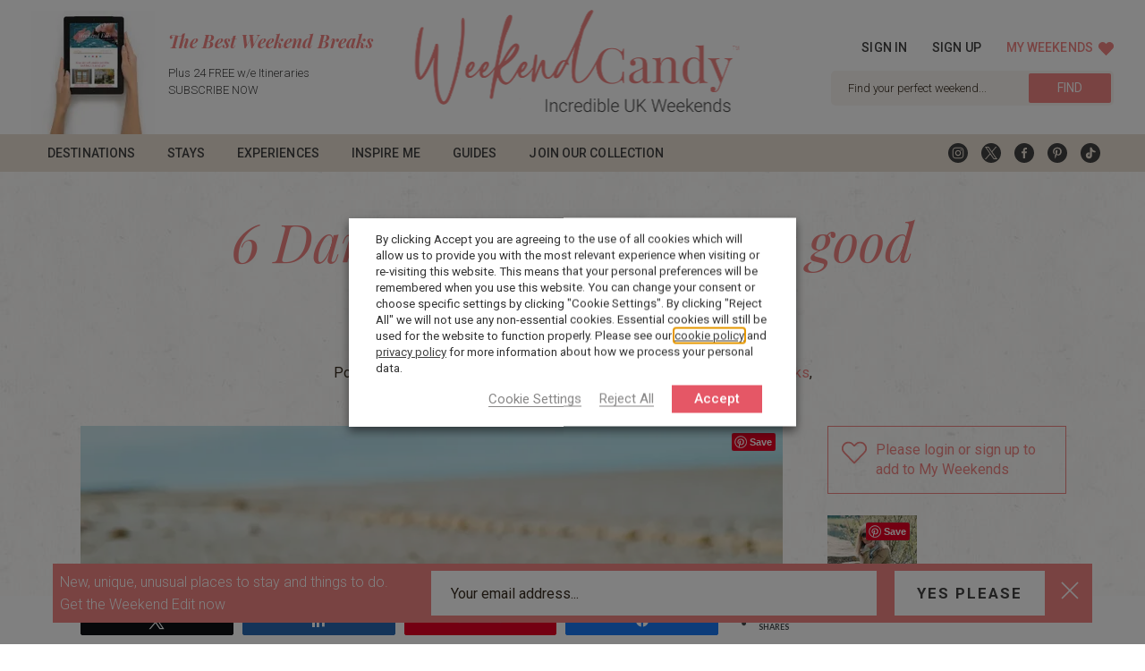

--- FILE ---
content_type: text/html; charset=UTF-8
request_url: https://weekendcandy.com/dartmouth-beaches/
body_size: 32627
content:
<!doctype html>
<html class="uk-height-1-1" lang="en-US">
<head>
	<meta charset="utf-8">
	<meta http-equiv="x-ua-compatible" content="ie=edge">
	<meta name="viewport" content="width=device-width, initial-scale=1">
	<meta name='robots' content='index, follow, max-image-preview:large, max-snippet:-1, max-video-preview:-1' />
<link rel='preconnect' href='https://fonts.gstatic.com' >
<link rel='preconnect' href='https://ajax.aspnetcdn.com' >
<link rel='preconnect' href='https://www.gstatic.com' >
<link rel='preconnect' href='https://www.google.com' >
<link rel='preconnect' href='https://www.google-analytics.com' >
<link rel='preconnect' href='https://www.googletagmanager.com' >
<link rel='preconnect' href='https://fonts.googleapis.com' >
<link rel='dns-prefetch' href='//fonts.gstatic.com'>
<link rel='dns-prefetch' href='//static.leadpages.net'>
<link rel='dns-prefetch' href='//www.google-analytics.com'>
<link rel='dns-prefetch' href='//www.googletagmanager.com'>

<!-- Social Warfare v4.5.6 https://warfareplugins.com - BEGINNING OF OUTPUT -->
<style>
	@font-face {
		font-family: "sw-icon-font";
		src:url("https://weekendcandy.com/app/plugins/social-warfare/assets/fonts/sw-icon-font.eot?ver=4.5.6");
		src:url("https://weekendcandy.com/app/plugins/social-warfare/assets/fonts/sw-icon-font.eot?ver=4.5.6#iefix") format("embedded-opentype"),
		url("https://weekendcandy.com/app/plugins/social-warfare/assets/fonts/sw-icon-font.woff?ver=4.5.6") format("woff"),
		url("https://weekendcandy.com/app/plugins/social-warfare/assets/fonts/sw-icon-font.ttf?ver=4.5.6") format("truetype"),
		url("https://weekendcandy.com/app/plugins/social-warfare/assets/fonts/sw-icon-font.svg?ver=4.5.6#1445203416") format("svg");
		font-weight: normal;
		font-style: normal;
		font-display:block;
	}
</style>
<!-- Social Warfare v4.5.6 https://warfareplugins.com - END OF OUTPUT -->


	<!-- This site is optimized with the Yoast SEO plugin v26.6 - https://yoast.com/wordpress/plugins/seo/ -->
	<title>6 Dartmouth beaches for good times and tan lines - WeekendCandy</title><link rel="preload" href="https://media.weekendcandy.com/uploads/2021/02/Untitled-design-4.png" as="image" fetchpriority="high"><link rel="preload" href="https://weekendcandy.com/app/themes/sozo/public/images/logo.png" as="image" fetchpriority="high"><link rel="preload" href="https://fonts.gstatic.com/s/playfairdisplay/v30/nuFkD-vYSZviVYUb_rj3ij__anPXDTnogkk7yRZrPA.woff2" as="font" type="font/woff2" crossorigin><link rel="preload" href="https://fonts.gstatic.com/s/roboto/v30/KFOlCnqEu92Fr1MmSU5fBBc4AMP6lQ.woff2" as="font" type="font/woff2" crossorigin><link rel="preload" href="https://fonts.gstatic.com/s/roboto/v30/KFOlCnqEu92Fr1MmEU9fBBc4AMP6lQ.woff2" as="font" type="font/woff2" crossorigin><link rel="preload" href="https://fonts.gstatic.com/s/roboto/v30/KFOmCnqEu92Fr1Mu4mxKKTU1Kg.woff2" as="font" type="font/woff2" crossorigin><link rel="preload" href="https://fonts.gstatic.com/s/roboto/v30/KFOmCnqEu92Fr1Mu4mxKKTU1Kg.woff2" as="font" type="font/woff2" crossorigin><link rel="preload" href="https://fonts.gstatic.com/s/roboto/v18/KFOmCnqEu92Fr1Mu4mxKKTU1Kg.woff2" as="font" type="font/woff2" crossorigin>
	<meta name="description" content="Quiet and secluded coves, family-friendly stretches of golden sand, shingled beaches fringed by towering cliffs, Dartmouth is a spot to easily try them all.!" />
	<link rel="canonical" href="https://weekendcandy.com/dartmouth-beaches/" />
	<meta property="og:locale" content="en_US" />
	<meta property="og:type" content="article" />
	<meta property="og:title" content="6 Dartmouth beaches for good times and tan lines - WeekendCandy" />
	<meta property="og:description" content="Quiet and secluded coves, family-friendly stretches of golden sand, shingled beaches fringed by towering cliffs, Dartmouth is a spot to easily try them all.!" />
	<meta property="og:url" content="https://weekendcandy.com/dartmouth-beaches/" />
	<meta property="og:site_name" content="WeekendCandy" />
	<meta property="article:published_time" content="2021-06-24T08:10:37+00:00" />
	<meta property="article:modified_time" content="2021-07-26T16:06:59+00:00" />
	<meta property="og:image" content="https://weekendcandy.com/app/uploads/2021/06/marieke-verhoeven-GDERqBang0E-unsplash-scaled-e1624468321143.jpg" />
	<meta property="og:image:width" content="1920" />
	<meta property="og:image:height" content="2144" />
	<meta property="og:image:type" content="image/jpeg" />
	<meta name="author" content="Claire" />
	<meta name="twitter:card" content="summary_large_image" />
	<meta name="twitter:label1" content="Written by" />
	<meta name="twitter:data1" content="Claire" />
	<meta name="twitter:label2" content="Est. reading time" />
	<meta name="twitter:data2" content="1 minute" />
	<script type="application/ld+json" class="yoast-schema-graph">{"@context":"https://schema.org","@graph":[{"@type":"WebPage","@id":"https://weekendcandy.com/dartmouth-beaches/","url":"https://weekendcandy.com/dartmouth-beaches/","name":"6 Dartmouth beaches for good times and tan lines - WeekendCandy","isPartOf":{"@id":"https://weekendcandy.com/#website"},"primaryImageOfPage":{"@id":"https://weekendcandy.com/dartmouth-beaches/#primaryimage"},"image":{"@id":"https://weekendcandy.com/dartmouth-beaches/#primaryimage"},"thumbnailUrl":"https://media.weekendcandy.com/uploads/2021/06/marieke-verhoeven-GDERqBang0E-unsplash-scaled-e1624468321143.jpg","datePublished":"2021-06-24T08:10:37+00:00","dateModified":"2021-07-26T16:06:59+00:00","author":{"@id":"https://weekendcandy.com/#/schema/person/66de1425e94b794062dfb893c9238aa7"},"description":"Quiet and secluded coves, family-friendly stretches of golden sand, shingled beaches fringed by towering cliffs, Dartmouth is a spot to easily try them all.!","breadcrumb":{"@id":"https://weekendcandy.com/dartmouth-beaches/#breadcrumb"},"inLanguage":"en-US","potentialAction":[{"@type":"ReadAction","target":["https://weekendcandy.com/dartmouth-beaches/"]}]},{"@type":"ImageObject","inLanguage":"en-US","@id":"https://weekendcandy.com/dartmouth-beaches/#primaryimage","url":"https://media.weekendcandy.com/uploads/2021/06/marieke-verhoeven-GDERqBang0E-unsplash-scaled-e1624468321143.jpg","contentUrl":"https://media.weekendcandy.com/uploads/2021/06/marieke-verhoeven-GDERqBang0E-unsplash-scaled-e1624468321143.jpg","width":1920,"height":2144,"caption":"dartmouth beaches: seashell"},{"@type":"BreadcrumbList","@id":"https://weekendcandy.com/dartmouth-beaches/#breadcrumb","itemListElement":[{"@type":"ListItem","position":1,"name":"Home","item":"https://weekendcandy.com/"},{"@type":"ListItem","position":2,"name":"6 Dartmouth beaches for good times and tan lines"}]},{"@type":"WebSite","@id":"https://weekendcandy.com/#website","url":"https://weekendcandy.com/","name":"WeekendCandy","description":"Incredible UK Weekends","potentialAction":[{"@type":"SearchAction","target":{"@type":"EntryPoint","urlTemplate":"https://weekendcandy.com/?s={search_term_string}"},"query-input":{"@type":"PropertyValueSpecification","valueRequired":true,"valueName":"search_term_string"}}],"inLanguage":"en-US"},{"@type":"Person","@id":"https://weekendcandy.com/#/schema/person/66de1425e94b794062dfb893c9238aa7","name":"Claire","image":{"@type":"ImageObject","inLanguage":"en-US","@id":"https://weekendcandy.com/#/schema/person/image/","url":"https://secure.gravatar.com/avatar/9aa05790d14ed7480a2df3db07631d9d0d59de6376b19481c58bb3f1db96981b?s=96&d=mm&r=g","contentUrl":"https://secure.gravatar.com/avatar/9aa05790d14ed7480a2df3db07631d9d0d59de6376b19481c58bb3f1db96981b?s=96&d=mm&r=g","caption":"Claire"}}]}</script>
	<!-- / Yoast SEO plugin. -->


<link href='//scripts.sirv.com'  rel='dns-prefetch' />
<link href='//media.weekendcandy.com'  rel='dns-prefetch' />
<link href='https://media.weekendcandy.com' crossorigin rel='preconnect' />
<link href='https://scripts.sirv.com' crossorigin rel='preconnect' />
<link rel="alternate" type="application/rss+xml" title="WeekendCandy &raquo; 6 Dartmouth beaches for good times and tan lines Comments Feed" href="https://weekendcandy.com/dartmouth-beaches/feed/" />
<style>
.sirv-flx{
    display: flex;
    width: 100%;
}

.sirv-inln-flx{
    display: inline-flex;
}

.sirv-img-container.sirv-flx, .sirv-img-container.sirv-inln-flx{
    max-width: 100%;
    flex-direction: column;
    align-items: center;
    justify-content: center;
    text-align: center;
    margin: 0;
}

.sirv-img-container__link{
    display: flex;
    max-width: 100%;
    height: 100%;
    box-shadow: none !important;
}

.sirv-img-container__img{
    display: block;
    height: auto;
}

.sirv-img-container__cap{
    display: block;
    text-align: center;
}

figure.sirv-img-container{
    margin-bottom: 10px;
}

.elementor figure.sirv-img-container{
    padding: 5px 0;
}

.elementor figure.sirv-img-container.aligncenter{
    margin-left: auto !important;
    margin-right: auto !important;
}

img.Sirv.placeholder-blurred {
    filter: blur(6px);
}

img.Sirv.sirv-image-loaded {
    filter: none;
}

img.Sirv:not([src]){
    font-size: 0;
    line-height: 0;
    opacity:0;
}
</style>
<style id='wp-img-auto-sizes-contain-inline-css' type='text/css'>
img:is([sizes=auto i],[sizes^="auto," i]){contain-intrinsic-size:3000px 1500px}
/*# sourceURL=wp-img-auto-sizes-contain-inline-css */
</style>
<link rel='stylesheet' id='social-warfare-block-css-css' href='https://weekendcandy.com/app/plugins/social-warfare/assets/js/post-editor/dist/blocks.style.build.css?ver=6.9' type='text/css' media='all' />
<link rel='stylesheet' id='sbi_styles-css' href='https://weekendcandy.com/app/plugins/instagram-feed/css/sbi-styles.min.css?ver=6.10.0' type='text/css' media='all' />
<link rel='stylesheet' id='social_warfare-css' href='https://weekendcandy.com/app/plugins/social-warfare/assets/css/style.min.css?ver=4.5.6' type='text/css' media='all' />
<link rel='stylesheet' id='app-css' href='https://weekendcandy.com/app/themes/sozo/public/css/app-8gk5rq.css?ver=6.9' type='text/css' media='all' />
<script type="text/javascript" src="https://scripts.sirv.com/sirvjs/v3/sirv.js?modules=lazyimage%2Cgallery&amp;ver=6.9" id="sirv-js-js" defer></script>
<script type="text/javascript" id="cookie-law-info-js-extra">
/* <![CDATA[ */
var Cli_Data = {"nn_cookie_ids":["visitor_id","_gcl_au","_ga","_gid","_ga_*","_sp_ses.*","_sp_id.*","_dc_gtm_UA-*","yt-remote-device-id","ytidb::LAST_RESULT_ENTRY_KEY","yt-player-headers-readable","yt-remote-connected-devices","yt-remote-cast-installed","yt-remote-session-app","yt-remote-session-name","yt-remote-cast-available","yt-remote-fast-check-period","session_id","px_init","__eoi","x-viator-tapersistentcookie-xs","x-viator-tapersistentcookie","SEM_PARAMS","SEM_MCID","EXTERNAL_SESSION_ID","LAST_TOUCH_SEM_MCID","ORION_SESSION","ORION_SESSION_REQ","profilingSession","sc44","nuid","bkng","bkng_sso_auth","pcm_consent","_implmdnbl","_cfuvid","ASI","cf_clearance","CDI","CPA","CCK","l10n","CookieLawInfoConsent","rc::a","rc::c","datadome","XSRF-TOKEN","__cf_bm","__cfruid","csrftoken","test_cookie","YSC","VISITOR_INFO1_LIVE","VISITOR_PRIVACY_METADATA","NID","yt.innertube::requests","yt.innertube::nextId","IDE","partner_id"],"non_necessary_cookies":{"necessary":["CookieLawInfoConsent","cookielawinfo-checkbox-advertisement","rc::a","rc::c","datadome","XSRF-TOKEN","__cf_bm","__cfruid","csrftoken"],"functional":["_dc_gtm_UA-*","yt-remote-device-id","ytidb::LAST_RESULT_ENTRY_KEY","yt-player-headers-readable","yt-remote-connected-devices","yt-remote-cast-installed","yt-remote-session-app","yt-remote-session-name","yt-remote-cast-available","yt-remote-fast-check-period"],"performance":["session_id","px_init"],"analytics":["visitor_id","_gcl_au","_ga","_gid","_ga_*","_sp_ses.*","_sp_id.*"],"advertisement":["test_cookie","YSC","VISITOR_INFO1_LIVE","VISITOR_PRIVACY_METADATA","NID","yt.innertube::requests","yt.innertube::nextId","IDE"],"others":["__eoi","x-viator-tapersistentcookie-xs","x-viator-tapersistentcookie","SEM_PARAMS","SEM_MCID","EXTERNAL_SESSION_ID","LAST_TOUCH_SEM_MCID","ORION_SESSION","ORION_SESSION_REQ","profilingSession","sc44","nuid","bkng","bkng_sso_auth","pcm_consent","_implmdnbl","_cfuvid","ASI","cf_clearance","CDI","CPA","CCK","l10n","partner_id"]},"cookielist":{"necessary":{"id":255,"status":true,"priority":0,"title":"Necessary","strict":true,"default_state":false,"ccpa_optout":false,"loadonstart":false},"functional":{"id":256,"status":true,"priority":5,"title":"Functional","strict":false,"default_state":false,"ccpa_optout":false,"loadonstart":false},"performance":{"id":257,"status":true,"priority":4,"title":"Performance","strict":false,"default_state":false,"ccpa_optout":false,"loadonstart":false},"analytics":{"id":258,"status":true,"priority":3,"title":"Analytics","strict":false,"default_state":false,"ccpa_optout":false,"loadonstart":false},"advertisement":{"id":259,"status":true,"priority":2,"title":"Advertisement","strict":false,"default_state":false,"ccpa_optout":false,"loadonstart":false},"others":{"id":260,"status":true,"priority":1,"title":"Others","strict":false,"default_state":false,"ccpa_optout":false,"loadonstart":false}},"ajax_url":"https://weekendcandy.com/wp/wp-admin/admin-ajax.php","current_lang":"en","security":"7bd6dae5b7","eu_countries":["GB"],"geoIP":"disabled","use_custom_geolocation_api":"","custom_geolocation_api":"https://geoip.cookieyes.com/geoip/checker/result.php","consentVersion":"1","strictlyEnabled":["necessary","obligatoire"],"cookieDomain":"","privacy_length":"250","ccpaEnabled":"","ccpaRegionBased":"","ccpaBarEnabled":"","ccpaType":"gdpr","triggerDomRefresh":"","secure_cookies":""};
var log_object = {"ajax_url":"https://weekendcandy.com/wp/wp-admin/admin-ajax.php"};
//# sourceURL=cookie-law-info-js-extra
/* ]]> */
</script>
<script type="text/javascript" src="https://weekendcandy.com/app/plugins/webtoffee-gdpr-cookie-consent/public/js/cookie-law-info-public.js?ver=2.6.5" id="cookie-law-info-js" defer></script>
		<script>
			const redact_ad_data = false;
			let wt_cli_ad_storage, wt_cli_analytics_storage, wt_cli_functionality_storage, wt_cli_waiting_period;
			let wt_url_passthrough = true;
			let wt_cli_bypass = 0;
			// Set values for wt_cli_advertisement_category, wt_cli_analytics_category, wt_cli_functional_category
			let wt_cli_advertisement_category = 'advertisement';
			let wt_cli_analytics_category = 'analytics';
			let wt_cli_functional_category = 'functional';

			window.dataLayer = window.dataLayer || [];
			//Set default state 
			update_default_state(wt_cli_advertisement_category, wt_cli_analytics_category, wt_cli_functional_category);

			function update_default_state(wt_cli_advertisement_category, wt_cli_analytics_category, wt_cli_functional_category) {
				let wt_cookie_policy_val = getCookie(`viewed_cookie_policy`, true);
				let wt_analytics_cookie_val = getCookie(`cookielawinfo-checkbox-${wt_cli_analytics_category}`);
				let wt_advertisement_cookie_val = getCookie(`cookielawinfo-checkbox-${wt_cli_advertisement_category}`);
				let wt_functional_cookie_val = getCookie(`cookielawinfo-checkbox-${wt_cli_functional_category}`);
				wt_cli_ad_storage = (wt_advertisement_cookie_val === 'yes' && wt_cookie_policy_val) ? 'granted' : 'denied';
				wt_cli_analytics_storage = (wt_analytics_cookie_val === 'yes' && wt_cookie_policy_val) ? 'granted' : 'denied';
				wt_cli_functionality_storage = (wt_functional_cookie_val === 'yes' && wt_cookie_policy_val) ? 'granted' : 'denied';
				wt_cli_waiting_period = 500;
				//Support for cookie scanner
				if (wt_cli_bypass) {
					wt_cli_ad_storage = wt_cli_analytics_storage = wt_cli_functionality_storage = 'granted';
					wt_cli_waiting_period = 100;
				}
				gtag("consent", "default", {
					ad_storage: "denied",
					ad_user_data: "denied",
					ad_personalization: "denied",
					analytics_storage: "denied",
					functionality_storage: "denied",
					personalization_storage: "denied",
					security_storage: "granted",
					wait_for_update: wt_cli_waiting_period,
				});
			}

			function gtag() {
				dataLayer.push(arguments);
			}
			gtag("set", "developer_id.dZDk4Nz", true);
			gtag("set", "ads_data_redaction", true);
			gtag("set", "url_passthrough", wt_url_passthrough);

			//Check whether already given consent 
			let wt_viewed_cookie_policy = getCookie(`viewed_cookie_policy`, true);
			if(wt_viewed_cookie_policy) {
				checkConsentInitialized();
			}
			// Check if banner is hidden and initialize consent
			document.addEventListener("cliBannerVisibility", function(event) {
				if (event.detail.visible === false) {
					checkConsentInitialized();
				}
			});
			document.addEventListener("cli_consent_update", function() {
				checkConsentInitialized();
			});
			function checkConsentInitialized() {
				// Define a variable to store the retry interval
				const retryInterval = 100; // milliseconds

				function tryToUpdateConsent() {
					// Check if CLI.consent is not loaded yet
					if (typeof CLI === 'undefined' || Object.keys(CLI.consent).length === 0) {
						// If not loaded, wait for the retry interval and retry
						setTimeout(tryToUpdateConsent, retryInterval);
						return;
					}
					// If CLI.consent is loaded, proceed with updating consent status
					setTimeout(update_consent_status, 500); // Delaying the function call for 0.5 seconds
				}

				// Start the initial attempt to update consent
				tryToUpdateConsent();
			}

			function update_consent_status() {
				// Your logic for accepting cookie consent
				wt_cli_ad_storage = 'denied';
				wt_cli_analytics_storage = 'denied';
				wt_cli_functionality_storage = 'denied';
				if (CLI.consent[wt_cli_advertisement_category] == true) {
					wt_cli_ad_storage = 'granted';
				}
				if (CLI.consent[wt_cli_analytics_category] == true) {
					wt_cli_analytics_storage = 'granted';
				}
				if (CLI.consent[wt_cli_functional_category] == true) {
					wt_cli_functionality_storage = 'granted';
				}
				// Access cliBlocker.cliShowBar value
				let isBannerDisabled = cliBlocker.cliShowBar;
				//Support for cookie scanner
				if (wt_cli_bypass || !isBannerDisabled) {
					wt_cli_ad_storage = wt_cli_analytics_storage = wt_cli_functionality_storage = 'granted';
					wt_cli_waiting_period = 100;
				}
				gtag('consent', 'update', {
					'ad_storage': wt_cli_ad_storage,
					'ad_user_data': wt_cli_ad_storage,
					'ad_personalization': wt_cli_ad_storage,
					'analytics_storage': wt_cli_analytics_storage,
					'functionality_storage': wt_cli_functionality_storage,
					'personalization_storage': wt_cli_functionality_storage,
					'security_storage': "granted",
				});
				set_ads_data_redaction();
			}

			function set_ads_data_redaction() {
				if (redact_ad_data && wt_cli_ad_storage == 'denied') {
					gtag('set', 'ads_data_redaction', true);
				}
			}

			function getCookie(name, force = false) {
				const value = "; " + document.cookie;
				const parts = value.split("; " + name + "=");
				if (parts.length === 2) {
					return parts.pop().split(";").shift();
				}
				return force ? false : 'no'; // Return 'false' if cookie doesn't exist and force is true
			}
		</script>
	<script async defer src="https://widget.getyourguide.com/dist/pa.umd.production.min.js" data-gyg-partner-id="P9PWD18"></script>	<link rel="apple-touch-icon" sizes="180x180" href="/apple-touch-icon.png">
	<link rel="icon" type="image/png" sizes="32x32" href="/favicon-32x32.png">
	<link rel="icon" type="image/png" sizes="16x16" href="/favicon-16x16.png">
	<link rel="manifest" href="/site.webmanifest">
	<link rel="mask-icon" href="/safari-pinned-tab.svg" color="#4a90e2">
	<meta name="msapplication-TileColor" content="#ffffff">
	<meta name="theme-color" content="#ffffff">

	<link rel="preconnect" href="https://fonts.gstatic.com">
	<link href="https://fonts.googleapis.com/css2?family=Playfair+Display:ital,wght@1,400;1,500;1,700&display=swap" rel="stylesheet">
	<link href="https://fonts.googleapis.com/css2?family=Roboto:ital,wght@0,300;0,400;0,500;0,700;1,300;1,400;1,500;1,700&display=swap" rel="stylesheet">
	<link href="https://fonts.googleapis.com/css2?family=Amatic+SC&display=swap" rel="stylesheet">

			<script type="pmdelayedscript" data-cfasync="false" data-no-optimize="1" data-no-defer="1" data-no-minify="1">(function(w,d,s,l,i){w[l]=w[l]||[];w[l].push({'gtm.start':
		new Date().getTime(),event:'gtm.js'});var f=d.getElementsByTagName(s)[0],
		j=d.createElement(s),dl=l!='dataLayer'?'&l='+l:'';j.async=true;j.src=
		'https://www.googletagmanager.com/gtm.js?id='+i+dl;f.parentNode.insertBefore(j,f);
		})(window,document,'script','dataLayer','GTM-NM825MF');</script>
	
	
	
	<script type="application/ld+json">{
    "@context": "http://schema.org",
    "@type": "Organization",
    "@id": "https://weekendcandy.com",
    "name": "Weekend Candy",
    "url": "https://weekendcandy.com",
    "logo": "/www/weekendcandywkc_901/public/web/app/themes/sozo/public/images/logo.png",
    "location": {
        "@type": "Place",
        "name": "Title",
        "address": {
            "addressLocality": "Town",
            "addressRegion": "County",
            "postalCode": "Postcode",
            "streetAddress": "Address 1"
        }
    }
}</script>		<script type="application/ld+json">{
    "@context": "http://schema.org",
    "@type": "BlogPosting",
    "mainEntityOfPage": {
        "@type": "WebPage",
        "@id": "https://weekendcandy.com/dartmouth-beaches/"
    },
    "headline": "6 Dartmouth beaches for good times and tan lines",
    "description": "Quiet and secluded coves, family-friendly stretches of golden sand, shingled beaches fringed by towering cliffs, Dartmouth is a spot to easily try them all.!",
    "image": {
        "@type": "ImageObject",
        "url": "https://media.weekendcandy.com/uploads/2021/06/marieke-verhoeven-GDERqBang0E-unsplash-scaled-e1624468321143.jpg?w=269&h=300&scale.option=fill&cw=269&ch=300&cx=center&cy=center",
        "height": 300,
        "width": 269
    },
    "datePublished": "2021-06-24T08:10:37+00:00",
    "dateModified": "2021-07-26T16:06:59+00:00",
    "author": {
        "@type": "Person",
        "name": "Claire"
    },
    "publisher": {
        "@type": "Organization",
        "name": "Weekend Candy",
        "logo": {
            "@type": "ImageObject",
            "url": "/www/weekendcandywkc_901/public/web/app/themes/sozo/public/images/logo.png",
            "height": 140,
            "width": 373
        }
    }
}</script>	<script type="text/plain" data-cli-class="cli-blocker-script" data-cli-label="Google Adsense"  data-cli-script-type="advertisement" data-cli-block="true" data-cli-block-if-ccpa-optout="false" data-cli-element-position="head" async src="https://pagead2.googlesyndication.com/pagead/js/adsbygoogle.js"></script>

	<meta property="og:url" content="https://weekendcandy.com/dartmouth-beaches/" />
	<meta property="og:type" content="article" />
	<meta property="og:title" content="6 Dartmouth beaches for good times and tan lines" />
	<meta property="og:description" content="Quiet and secluded coves, family-friendly stretches of golden sand, shingled beaches fringed by towering cliffs, Dartmouth is a spot to easily try them all." />
			<meta property="og:image" content="https://media.weekendcandy.com/uploads/2021/06/marieke-verhoeven-GDERqBang0E-unsplash-scaled-e1624468321143.jpg?w=300&h=300&scale.option=fill&cw=300&ch=300&cx=center&cy=center" />
	
	<script data-grow-initializer="">!(function(){window.growMe||((window.growMe=function(e){window.growMe._.push(e);}),(window.growMe._=[]));var e=document.createElement("script");(e.type="text/javascript"),(e.src="https://faves.grow.me/main.js"),(e.defer=!0),e.setAttribute("data-grow-faves-site-id","U2l0ZTo4Yzk0ZWViNC0wYzg2LTRjZWUtOTYyZS0xNzI0MGNhMTA4MGY=");var t=document.getElementsByTagName("script")[0];t.parentNode.insertBefore(e,t);})();</script>
<link rel='stylesheet' id='gglcptch-css' href='https://weekendcandy.com/app/plugins/google-captcha/css/gglcptch.css?ver=1.85' type='text/css' media='all' />
<link rel='stylesheet' id='cookie-law-info-table-css' href='https://weekendcandy.com/app/plugins/webtoffee-gdpr-cookie-consent/public/css/cookie-law-info-table.css?ver=2.6.5' type='text/css' media='all' />
</head>
<body class="wp-singular post-template-default single single-post postid-9973 single-format-standard wp-theme-sozo">
	<!-- Google Tag Manager (noscript) -->
	<noscript>
		<iframe
			src="https://www.googletagmanager.com/ns.html?id=GTM-NM825MF"
			height="0" width="0" style="display:none;visibility:hidden"
		></iframe>
	</noscript>
	<!-- End Google Tag Manager (noscript) -->

<!--[if IE]>
<div class="browser-warning">
	<div class="inner">
		You are using an <strong>outdated</strong> browser. Please
		<a href="http://browsehappy.com/">upgrade your browser</a>
		to improve your experience.	</div>
</div>
<![endif]-->

<div id="offcanvas" uk-offcanvas="overlay: true; mode: push; flip: true" style="display: none;">
	<div class="uk-offcanvas-bar uk-width-1-1">

		<div class="uk-offcanvas-inner">

			<button class="uk-offcanvas-close" type="button" uk-close="ratio: 1.5;"></button>

			<div>

				<ul uk-accordion class="uk-list uk-list-divider uk-text-intro uk-nav-accordion">
											<li>
																						<a class="uk-accordion-title uk-text-intro" href="#" data-id="374">Destinations</a>
								<div class="uk-accordion-content uk-margin-remove-top">
																				<ul class="uk-list uk-text-intro uk-padding-remove">
												<ul class="uk-list uk-margin-small-top uk-margin-remove-bottom uk-padding-remove">
													<li><a href="https://weekendcandy.com/destinations/">Destinations</a></li>
													

							<li class="mega-menu-Weekend Breaks in Dorset"><a href="https://weekendcandy.com/destination/dorset-weekend-breaks/">Weekend Breaks in Dorset</a></li>
											<li class="mega-menu-Weekend Breaks in Devon"><a href="https://weekendcandy.com/destination/devon-weekend-breaks/">Weekend Breaks in Devon</a></li>
											<li class="mega-menu-Weekend Breaks in Cornwall"><a href="https://weekendcandy.com/destination/weekend-breaks-in-cornwall/">Weekend Breaks in Cornwall</a></li>
											<li class="mega-menu-Weekend Breaks in The Cotswolds"><a href="https://weekendcandy.com/destination/cotswold-weekend-breaks/">Weekend Breaks in The Cotswolds</a></li>
											<li class="mega-menu-Weekend Breaks in Northumberland"><a href="https://weekendcandy.com/destination/northumberland-weekend-breaks/">Weekend Breaks in Northumberland</a></li>
											<li class="mega-menu-Suffolk"><a href="https://weekendcandy.com/destination/weekend-breaks-suffolk/">Suffolk</a></li>
											<li class="mega-menu-Weekend Breaks in The Forest of Dean"><a href="https://weekendcandy.com/destination/forest-of-dean-holidays/">Weekend Breaks in The Forest of Dean</a></li>
											<li class="mega-menu-Weekend Breaks in Yorkshire"><a href="https://weekendcandy.com/destination/yorkshire-weekend-breaks/">Weekend Breaks in Yorkshire</a></li>
											<li class="mega-menu-Weekend Breaks in The Wye Valley"><a href="https://weekendcandy.com/destination/wye-valley-weekend-breaks/">Weekend Breaks in The Wye Valley</a></li>
																	</ul>
											</ul>
																	</div>
													</li>
											<li>
																						<a class="uk-accordion-title uk-text-intro" href="#" data-id="8563">Stays</a>
								<div class="uk-accordion-content uk-margin-remove-top">
																				<ul class="uk-list uk-text-intro uk-padding-remove">
												<ul class="uk-list uk-margin-small-top uk-margin-remove-bottom uk-padding-remove">
													<li><a href="https://weekendcandy.com/places-to-stay-uk/">Stays</a></li>
													

				<li><a href="https://weekendcandy.com/activity/glamping-uk/">Glamping</a></li>
				<li><a href="https://weekendcandy.com/activity/weekend-cottages/">Cottages</a></li>
				<li><a href="https://weekendcandy.com/activity/cabin-and-lodge-breaks-uk/">Cabins</a></li>
				<li><a href="https://weekendcandy.com/activity/boutique-hotels-uk/">Hotels</a></li>
				<li><a href="https://weekendcandy.com/activity/pubs-with-rooms/">Pubs </a></li>
				<li><a href="https://weekendcandy.com/activity/treehouse-getaways-uk/">Treehouses</a></li>
				<li><a href="https://weekendcandy.com/activity/bbs/">B&Bs</a></li>
				<li><a href="https://weekendcandy.com/activity/stay-on-a-boat-uk/">Boats</a></li>
				<li><a href="https://weekendcandy.com/late-availability/">Late Availability</a></li>
													</ul>
											</ul>
																	</div>
													</li>
											<li>
																						<a class="uk-accordion-title uk-text-intro" href="#" data-id="15791">Experiences</a>
								<div class="uk-accordion-content uk-margin-remove-top">
																				<ul class="uk-list uk-text-intro uk-padding-remove">
												<ul class="uk-list uk-margin-small-top uk-margin-remove-bottom uk-padding-remove">
													<li><a href="https://weekendcandy.com/experiences-in-the-uk/">Experiences</a></li>
													

				<li><a href="https://weekendcandy.com/activity/afternoon-tea/">Afternoon Tea</a></li>
				<li><a href="https://weekendcandy.com/activity/gin-experiences-uk/">Gin Experiences</a></li>
				<li><a href="https://weekendcandy.com/activity/cafes-and-restaurants/">Cafes & Restaurants</a></li>
				<li><a href="https://weekendcandy.com/activity/pubs-near-me/">Pubs & Bars</a></li>
				<li><a href="https://weekendcandy.com/activity/cooking-experiences-uk/">Cooking Experiences</a></li>
				<li><a href="https://weekendcandy.com/activity/walks-and-tours-uk/">Walks & Tours</a></li>
				<li><a href="https://weekendcandy.com/activity/creative-experiences-uk/">Creative</a></li>
				<li><a href="https://weekendcandy.com/activity/water-activities-uk/">Water Fun</a></li>
				<li><a href="https://weekendcandy.com/activity/spa-weekend-uk/">Spas</a></li>
				<li><a href="https://weekendcandy.com/activity/outdoor-adventures-uk/">Outdoor & Nature</a></li>
													</ul>
											</ul>
																	</div>
													</li>
											<li>
																						<a class="uk-accordion-title uk-text-intro" href="#" data-id="376">Inspire Me</a>
								<div class="uk-accordion-content uk-margin-remove-top">
																				<ul class="uk-list uk-text-intro uk-padding-remove">
												<ul class="uk-list uk-margin-small-top uk-margin-remove-bottom uk-padding-remove">
													<li><a href="https://weekendcandy.com/weekend-away-inspiration/">Inspire Me</a></li>
													

							<li class="mega-menu-Autumn Weekends"><a href="https://weekendcandy.com/weekend/autumn-breaks-uk/">Autumn Weekends</a></li>
											<li class="mega-menu-Foodie Weekend Breaks"><a href="https://weekendcandy.com/weekend/foodie-weekend-breaks-uk/">Foodie Weekend Breaks</a></li>
											<li class="mega-menu-Girls Weekends"><a href="https://weekendcandy.com/weekend/girls-weekends/">Girls Weekends</a></li>
											<li class="mega-menu-Hot Tub Weekends"><a href="https://weekendcandy.com/weekend/hot-tub-breaks-uk/">Hot Tub Weekends</a></li>
											<li class="mega-menu-Romantic Weekend Getaways"><a href="https://weekendcandy.com/weekend/romantic-weekend-getaways/">Romantic Weekend Getaways</a></li>
											<li class="mega-menu-Dog-friendly Weekends"><a href="https://weekendcandy.com/weekend/weekend-breaks-with-dogs/">Dog-friendly Weekends</a></li>
											<li class="mega-menu-Luxury Weekends"><a href="https://weekendcandy.com/weekend/luxury-weekend-breaks-uk/">Luxury Weekends</a></li>
											<li class="mega-menu-Celebration Weekends"><a href="https://weekendcandy.com/weekend/celebration-weekends/">Celebration Weekends</a></li>
											<li class="mega-menu-Hen Weekends"><a href="https://weekendcandy.com/weekend/hen-weekends-uk/">Hen Weekends</a></li>
																	</ul>
											</ul>
																	</div>
													</li>
											<li>
																						<a class="uk-accordion-title uk-text-intro" href="#" data-id="15900">Guides</a>
								<div class="uk-accordion-content uk-margin-remove-top">
																				<ul class="uk-list uk-text-intro uk-padding-remove">
												<ul class="uk-list uk-margin-small-top uk-margin-remove-bottom uk-padding-remove">
													<li><a href="https://weekendcandy.com/weekend-guides-uk/">Guides</a></li>
													

				<li><a href="https://weekendcandy.com/feature/easy-peasy-weekends/">Easy Peasy Guides</a></li>
				<li><a href="https://weekendcandy.com/feature/tried-tested/">Tried & Tested Reviews</a></li>
				<li><a href="https://weekendcandy.com/feature/the-roundup/">The Round-up Lists</a></li>
				<li><a href="https://weekendcandy.com/feature/things-to-do-uk/">Why Not Try?</a></li>
				<li><a href="https://weekendcandy.com/my-weekends/">Save Your Favourites</a></li>
													</ul>
											</ul>
																	</div>
													</li>
											<li>
																						<a href="https://weekendcandy.com/the-directory/">Join Our Collection</a>
													</li>
					
											<li><a class="" href="https://weekendcandy.com/weekend-offers/">Offers &#038; Steals</a>
</li>
											<li><a class="" href="https://weekendcandy.com/work-with-me/">Work With Us</a>
</li>
											<li><a class="" href="https://weekendcandy.com/about/">About</a>
</li>
											<li><a class="" href="https://weekendcandy.com/subscribe/">Subscribe</a>
</li>
					
				</ul>

				<ul class="uk-list uk-list-small uk-favourites-menu">
											<li class="uk-margin-xsmall-right"><a href="https://weekendcandy.com/sign-in/">Sign in <span class="uk-icon" uk-icon="icon: user"></span></a></li>
						<li class="uk-margin-xsmall-right"><a href="https://weekendcandy.com/sign-up/">Sign up <span class="uk-icon" uk-icon="icon: envelope"></span></a></li>
										<li class="uk-margin-xsmall-right"><a href="https://weekendcandy.com/sign-up/">My Weekends <span class="uk-icon" uk-icon="icon: heart"></span></a></li>
				</ul>

									<a class="uk-icon-social" href="https://www.instagram.com/weekendcandy/" uk-icon="icon: instagram; ratio: 0.8" title="Follow us on instagram"></a>
									<a class="uk-icon-social" href="https://twitter.com/WeekendCandy" uk-icon="icon: twitter; ratio: 0.8" title="Follow us on twitter"></a>
									<a class="uk-icon-social" href="https://www.facebook.com/helloweekendcandy/" uk-icon="icon: facebook; ratio: 0.8" title="Follow us on facebook"></a>
									<a class="uk-icon-social" href="https://www.pinterest.co.uk/weekendcandy" uk-icon="icon: pinterest; ratio: 0.8" title="Follow us on pinterest"></a>
									<a class="uk-icon-social" href="https://www.tiktok.com/@weekendcandy" uk-icon="icon: tiktok; ratio: 0.8" title="Follow us on tiktok"></a>
							</div>

		</div>

	</div>
</div>

<div class="uk-offcanvas-content">

	
<div class="uk-background-light" uk-sticky>

	<div class="uk-navbar-container uk-navbar-transparent uk-navbar-primary">
		<nav class="uk-navbar uk-container">
			<div class="uk-navbar-left uk-visible@l">
				<a class="" href="https://weekendcandy.com/subscribe/">
					<div class="uk-grid uk-grid-small" uk-grid>
													<div class="uk-width-1-3 uk-flex uk-flex-middle uk-flex-right">
								<img data-perfmatters-preload data-src="https://media.weekendcandy.com/uploads/2021/02/Untitled-design-4.png" data-options="quality:80;hdQuality:60;resize:1;fit:cover;autostart:visible;" class="pinterest-exclude subscribe-image Sirv " alt="Untitled-design-4" title="Untitled-design-4" fetchpriority="high">							</div>
												<div class="uk-width-2-5">
							<h6 class="uk-text-fancy-i uk-text-bold uk-text-intro uk-margin-remove">The Best Weekend Breaks</h6>
							<p class="uk-margin-xsmall-top">Plus 24 FREE w/e Itineraries <br> SUBSCRIBE NOW</p>
						</div>
					</div>
				</a>
			</div>
			<div class="uk-navbar-center">
				<span class="logo">
					<a href="https://weekendcandy.com/" title="Weekend Candy">
						<img data-perfmatters-preload loading="lazy" src="https://weekendcandy.com/app/themes/sozo/public/images/logo.png" class="pinterest-exclude" alt="logo" title="logo" fetchpriority="high">					</a>
				</span>
			</div>
			<div class="uk-navbar-right">
				<div>
					<div class="uk-favourites-menu uk-text-right uk-margin-small-bottom uk-visible@l">
						<ul class="uk-display-inline">
															<li class="uk-display-inline-block uk-margin-xsmall-right"><a href="https://weekendcandy.com/sign-in/">Sign in</a></li>
								<li class="uk-display-inline-block uk-margin-xsmall-right"><a href="https://weekendcandy.com/sign-up/">Sign up</a></li>
														<li class="uk-display-inline-block uk-margin-xsmall-right"><a class="uk-text-primary" href="https://weekendcandy.com/sign-up/">My Weekends <span class="uk-icon uk-icon-fill-primary" uk-icon="icon: heart"></span></a></li>
						</ul>
					</div>
					<div class="uk-head-search-form">
						<form method="GET" action="/" class="uk-search uk-search-default uk-position-search">
							<input name="s" class="uk-search-input" type="search" placeholder="Find your perfect weekend..." value="">
							<input type="submit" value="Find" class="uk-position-hidden-submit" />
						</form>
					</div>
					<span class="uk-mob-search-ic uk-hidden@l "><svg version="1.1" id="Capa_1" xmlns="http://www.w3.org/2000/svg" xmlns:xlink="http://www.w3.org/1999/xlink" x="0px" y="0px"
	 viewBox="0 0 56.966 56.966" style="enable-background:new 0 0 56.966 56.966;" xml:space="preserve">
<path d="M55.146,51.887L41.588,37.786c3.486-4.144,5.396-9.358,5.396-14.786c0-12.682-10.318-23-23-23s-23,10.318-23,23
	s10.318,23,23,23c4.761,0,9.298-1.436,13.177-4.162l13.661,14.208c0.571,0.593,1.339,0.92,2.162,0.92
	c0.779,0,1.518-0.297,2.079-0.837C56.255,54.982,56.293,53.08,55.146,51.887z M23.984,6c9.374,0,17,7.626,17,17s-7.626,17-17,17
	s-17-7.626-17-17S14.61,6,23.984,6z"/>
<g>
</g>
<g>
</g>
<g>
</g>
<g>
</g>
<g>
</g>
<g>
</g>
<g>
</g>
<g>
</g>
<g>
</g>
<g>
</g>
<g>
</g>
<g>
</g>
<g>
</g>
<g>
</g>
<g>
</g>
</svg></span>
					<a href="#offcanvas" uk-toggle="" class="uk-hidden@l uk-hamburger">
				    <span class="uk-navbar-toggle uk-navbar-toggle-icon">
				        <svg width="25" height="20" viewBox="0 0 20 20" xmlns="http://www.w3.org/2000/svg">
				            <rect y="9" width="25" height="2"></rect>
				            <rect y="3" width="25" height="2"></rect>
				            <rect y="15" width="25" height="2"></rect>
				        </svg>
				    </span>
					</a>
				</div>
			</div>
		</nav>
	</div>

	<div class="uk-background-muted-alt">
		<div class="uk-navbar-container uk-navbar-transparent uk-navbar-small">
			<nav class="uk-navbar uk-container">
				<div class="uk-navbar-center mega-container">
					<ul class="uk-navbar-nav uk-visible@l">
													<li class="mega-374">
								<a class="" href="https://weekendcandy.com/destinations/">Destinations</a>
							</li>
													<li class="mega-8563">
								<a class="" href="https://weekendcandy.com/places-to-stay-uk/">Stays</a>
							</li>
													<li class="mega-15791">
								<a class="" href="https://weekendcandy.com/experiences-in-the-uk/">Experiences</a>
							</li>
													<li class="mega-376">
								<a class="" href="https://weekendcandy.com/weekend-away-inspiration/">Inspire Me</a>
							</li>
													<li class="mega-15900">
								<a class="" href="https://weekendcandy.com/weekend-guides-uk/">Guides</a>
							</li>
													<li class="mega-1945">
								<a class="" href="https://weekendcandy.com/the-directory/">Join Our Collection</a>
							</li>
											</ul>
					<ul class="uk-navbar-nav uk-flex-middle uk-visible@l">
										<li>
						<a class="uk-icon-social uk-margin-small-right" href="https://www.instagram.com/weekendcandy/" uk-icon="icon: instagram; ratio: 0.8" title="Follow us on instagram"></a>
					</li>
										<li>
						<a class="uk-icon-social uk-margin-small-right" href="https://twitter.com/WeekendCandy" uk-icon="icon: twitter; ratio: 0.8" title="Follow us on twitter"></a>
					</li>
										<li>
						<a class="uk-icon-social uk-margin-small-right" href="https://www.facebook.com/helloweekendcandy/" uk-icon="icon: facebook; ratio: 0.8" title="Follow us on facebook"></a>
					</li>
										<li>
						<a class="uk-icon-social uk-margin-small-right" href="https://www.pinterest.co.uk/weekendcandy" uk-icon="icon: pinterest; ratio: 0.8" title="Follow us on pinterest"></a>
					</li>
										<li>
						<a class="uk-icon-social uk-margin-small-right" href="https://www.tiktok.com/@weekendcandy" uk-icon="icon: tiktok; ratio: 0.8" title="Follow us on tiktok"></a>
					</li>
									</ul>
					<div class="uk-navbar-dropdown-width-5 uk-container-medium uk-dropdown uk-card-shadow" uk-dropdown="delay-hide: 300;pos: bottom-center; offset: -32px; toggle: .mega-374; boundary: .mega-container; boundary-align: true">
    <div class="uk-margin-left uk-margin-right uk-margin-small-top">
        <div class="uk-grid uk-child-width-1-3@m" uk-grid>
            <div>
                <div class="uk-icon-offset-border">
                	<h5 class="uk-text-intro uk-margin-xsmall-bottom">Let's weekend in</h5>
                    <ul class="uk-list uk-list-chevrons uk-text-fw-light uk-margin-small-top uk-margin-remove-bottom">
                    												<li class="mega-menu-Weekend Breaks in Dorset"><a href="https://weekendcandy.com/destination/dorset-weekend-breaks/">Dorset</a></li>
	                        														<li class="mega-menu-Weekend Breaks in Devon"><a href="https://weekendcandy.com/destination/devon-weekend-breaks/">Devon</a></li>
	                        														<li class="mega-menu-Weekend Breaks in Cornwall"><a href="https://weekendcandy.com/destination/weekend-breaks-in-cornwall/">Cornwall</a></li>
	                        														<li class="mega-menu-Weekend Breaks in The Cotswolds"><a href="https://weekendcandy.com/destination/cotswold-weekend-breaks/">The Cotswolds</a></li>
	                        														<li class="mega-menu-Weekend Breaks in Northumberland"><a href="https://weekendcandy.com/destination/northumberland-weekend-breaks/">Northumberland</a></li>
	                        														<li class="mega-menu-Suffolk"><a href="https://weekendcandy.com/destination/weekend-breaks-suffolk/">Suffolk</a></li>
	                        														<li class="mega-menu-Weekend Breaks in The Forest of Dean"><a href="https://weekendcandy.com/destination/forest-of-dean-holidays/">Forest of Dean</a></li>
	                        														<li class="mega-menu-Weekend Breaks in Yorkshire"><a href="https://weekendcandy.com/destination/yorkshire-weekend-breaks/">Yorkshire</a></li>
	                        														<li class="mega-menu-Weekend Breaks in The Wye Valley"><a href="https://weekendcandy.com/destination/wye-valley-weekend-breaks/">Wye Valley</a></li>
	                        			                    </ul>
                </div>
            </div>
                        <div>
                <div>
                	                            <a class="uk-display-block uk-position-relative uk-margin-bottom" href="https://weekendcandy.com/destination/england/">
                                <h5 class="uk-position-link-title  uk-text-fancy-i">Cosy-up in England</h5>
                                <div class="uk-background-image-tear no-line uk-cover-container uk-background-cover uk-background-center-center" style="background-image:url(https://media.weekendcandy.com/uploads/2021/10/herefordshire-things-to-do.IMG_6143.jpg-scaled.jpg?w=1024&h=622&scale.option=fill&cw=1024&ch=622&cx=center&cy=center)">
                                    <canvas width="1600" height="800"></canvas>
                                </div>
                            </a>
                                                        <a class="uk-display-block uk-position-relative uk-margin-bottom" href="https://weekendcandy.com/destination/weekend-breaks-wales/">
                                <h5 class="uk-position-link-title  uk-text-fancy-i">Cwtch in Wales</h5>
                                <div class="uk-background-image-tear no-line uk-cover-container uk-background-cover uk-background-center-center" style="background-image:url(https://media.weekendcandy.com/uploads/2020/06/SVW-C109-1920-0002-scaled.jpg?w=1024&h=683&scale.option=fill&cw=1024&ch=683&cx=center&cy=center)">
                                    <canvas width="1600" height="800"></canvas>
                                </div>
                            </a>
                                            </div>
            </div>
            <div>
                <div class="uk-card uk-card-default uk-card-body uk-margin-bottom uk-text-center uk-background-dark">

	<h6 class="uk-h4 uk-text-fancy uk-text-medium uk-margin-remove">Autumn Weekends</h6>

	<div class="uk-text-body uk-margin-small-top uk-text-fw-light">Easy to fall for</div>
	<div class="uk-margin-small-top"><img data-src="https://media.weekendcandy.com/uploads/2023/08/craig-bradford-9bUkEBeXUUQ-unsplash.jpg?w=1024&h=575&scale.option=fill&cw=1024&ch=575&cx=center&cy=center" data-options="quality:80;hdQuality:60;resize:1;fit:cover;autostart:visible;" class=" Sirv "  alt="autumn breaks uk - foliage on trees" title="autumn breaks uk - foliage on trees" /></div>
	<div class="uk-margin-small-top"><a rel="dofollow" class="uk-button uk-button-primary " href="https://weekendcandy.com/weekend/autumn-breaks-uk/"><span class="uk-button-inner">Discover More</span></a>
</div>
	
</div>            </div>
                    </div>
    </div>
</div>
<div class="uk-navbar-dropdown-width-5 uk-container-medium uk-dropdown uk-card-shadow" uk-dropdown="delay-hide: 300;pos: bottom-center; offset: -32px; toggle: .mega-376; boundary: .mega-container; boundary-align: true">
    <div class="uk-margin-left uk-margin-right uk-margin-small-top">
        <div class="uk-grid uk-child-width-1-3@m" uk-grid>
            <div>
                <div class="uk-icon-offset-border">
                	<h5 class="uk-text-intro uk-margin-xsmall-bottom">How do you like your break?</h5>
                    <ul class="uk-list uk-list-chevrons uk-text-fw-light uk-margin-small-top uk-margin-remove-bottom">
                    												<li class="mega-menu-Autumn Weekends"><a href="https://weekendcandy.com/weekend/autumn-breaks-uk/">Autumn Weekends</a></li>
	                        														<li class="mega-menu-Foodie Weekend Breaks"><a href="https://weekendcandy.com/weekend/foodie-weekend-breaks-uk/">Foodie Weekend Breaks</a></li>
	                        														<li class="mega-menu-Girls Weekends"><a href="https://weekendcandy.com/weekend/girls-weekends/">Girls Weekends</a></li>
	                        														<li class="mega-menu-Hot Tub Weekends"><a href="https://weekendcandy.com/weekend/hot-tub-breaks-uk/">Hot Tub Weekends</a></li>
	                        														<li class="mega-menu-Romantic Weekend Getaways"><a href="https://weekendcandy.com/weekend/romantic-weekend-getaways/">Romantic Weekend Getaways</a></li>
	                        														<li class="mega-menu-Dog-friendly Weekends"><a href="https://weekendcandy.com/weekend/weekend-breaks-with-dogs/">Dog-friendly Weekends</a></li>
	                        														<li class="mega-menu-Luxury Weekends"><a href="https://weekendcandy.com/weekend/luxury-weekend-breaks-uk/">Luxury Weekends</a></li>
	                        														<li class="mega-menu-Celebration Weekends"><a href="https://weekendcandy.com/weekend/celebration-weekends/">Celebration Weekends</a></li>
	                        														<li class="mega-menu-Hen Weekends"><a href="https://weekendcandy.com/weekend/hen-weekends-uk/">Hen Weekends</a></li>
	                        			                    </ul>
                </div>
            </div>
                        <div>
                <div>
                	                            <a class="uk-display-block uk-position-relative uk-margin-bottom" href="https://weekendcandy.com/weekend-offers/">
                                <h5 class="uk-position-link-title  uk-text-fancy-i">Steals & Deals</h5>
                                <div class="uk-background-image-tear no-line uk-cover-container uk-background-cover uk-background-center-center" style="background-image:url(https://media.weekendcandy.com/uploads/2019/05/rose-elena-503170-unsplash.jpg?w=1024&h=683&scale.option=fill&cw=1024&ch=683&cx=center&cy=center)">
                                    <canvas width="1600" height="800"></canvas>
                                </div>
                            </a>
                                                        <a class="uk-display-block uk-position-relative uk-margin-bottom" href="https://weekendcandy.com/weekend/midweek-breaks-uk/">
                                <h5 class="uk-position-link-title  uk-text-fancy-i">Midweek Getaways</h5>
                                <div class="uk-background-image-tear no-line uk-cover-container uk-background-cover uk-background-center-center" style="background-image:url(https://media.weekendcandy.com/uploads/2024/05/OB-BYRE-jpeg.jpeg?w=1024&h=597&scale.option=fill&cw=1024&ch=597&cx=center&cy=center)">
                                    <canvas width="1600" height="800"></canvas>
                                </div>
                            </a>
                                            </div>
            </div>
            <div>
                <div>
			<div class="uk-display-block uk-position-relative">
			<img loading="lazy" src="https://weekendcandy.com/app/themes/sozo/public/images/waves.png" class="uk-position-waves pinterest-exclude"  alt="waves" title="waves" />			<div class="uk-background-image-tear uk-background-cover uk-background-center-center"  style="background-image:url(https://media.weekendcandy.com/uploads/2023/07/glamping-in-perthshire-alexander-houseglamping-in-perthshire-alexander-houseJuniper-4.jpg?w=1024&h=683&scale.option=fill&cw=1024&ch=683&cx=center&cy=center)">
				<canvas width="1600" height="900"></canvas>
				<div>
			<a class="favourites-signup-quick uk-flex uk-flex-middle uk-flex-center guide" href="https://weekendcandy.com/sign-up/">
			<span class="uk-icon" uk-icon="icon: heart;"></span>
		</a>
	</div>
			</div>
		</div>
		<a href="https://weekendcandy.com/glamping-with-hot-tub-scotland/" class="uk-display-block uk-position-relative">
		<div class="uk-card-body uk-card-post-guide">
			<h4 class="uk-text-medium uk-text-fancy uk-color-default uk-margin-xsmall-bottom">Absolute Belters: 15 Gorgeous Glamping Hot Tub Breaks in Scotland</h4>
			<p class="uk-text-uppercase uk-text-faded uk-text-semi uk-margin-remove-top uk-margin-xsmall-bottom"></p>
						<span rel="dofollow" class="uk-flex uk-flex-middle uk-text-readmore " href="https://weekendcandy.com/glamping-with-hot-tub-scotland/">
	<span><span class="uk-text-bold">Read</span> more</span>
	<span class="uk-margin-xxsmall-left" uk-icon="icon: chevron-right; ratio: 0.4;"></span>
</span>
		</div>
	</a>
</div>
            </div>
                    </div>
    </div>
</div>
<div class="uk-navbar-dropdown-width-5 uk-container-medium uk-dropdown uk-card-shadow" uk-dropdown="delay-hide: 300;pos: bottom-center; offset: -32px; toggle: .mega-15791; boundary: .mega-container; boundary-align: true">
    <div class="uk-margin-left uk-margin-right uk-margin-small-top">
        <div class="uk-grid uk-child-width-1-3@m" uk-grid>
            <div>
                <div class="uk-icon-offset-border">
                	<h5 class="uk-text-intro uk-margin-xsmall-bottom">Must-try experiences</h5>
                    <ul class="uk-list uk-list-chevrons uk-text-fw-light uk-margin-small-top uk-margin-remove-bottom">
                    		                    		<li><a href="https://weekendcandy.com/activity/afternoon-tea/">Afternoon Tea</a></li>
	                    		                    		<li><a href="https://weekendcandy.com/activity/gin-experiences-uk/">Gin Experiences</a></li>
	                    		                    		<li><a href="https://weekendcandy.com/activity/cafes-and-restaurants/">Cafes & Restaurants</a></li>
	                    		                    		<li><a href="https://weekendcandy.com/activity/pubs-near-me/">Pubs & Bars</a></li>
	                    		                    		<li><a href="https://weekendcandy.com/activity/cooking-experiences-uk/">Cooking Experiences</a></li>
	                    		                    		<li><a href="https://weekendcandy.com/activity/walks-and-tours-uk/">Walks & Tours</a></li>
	                    		                    		<li><a href="https://weekendcandy.com/activity/creative-experiences-uk/">Creative</a></li>
	                    		                    		<li><a href="https://weekendcandy.com/activity/water-activities-uk/">Water Fun</a></li>
	                    		                    		<li><a href="https://weekendcandy.com/activity/spa-weekend-uk/">Spas</a></li>
	                    		                    		<li><a href="https://weekendcandy.com/activity/outdoor-adventures-uk/">Outdoor & Nature</a></li>
	                    	                    </ul>
                </div>
            </div>
                        <div>
                <div>
                	<div>
			<div class="uk-display-block uk-position-relative">
			<img loading="lazy" src="https://weekendcandy.com/app/themes/sozo/public/images/waves.png" class="uk-position-waves pinterest-exclude"  alt="waves" title="waves" />			<div class="uk-background-image-tear uk-background-cover uk-background-center-center"  style="background-image:url(https://media.weekendcandy.com/uploads/2021/07/bath-food-tour.png)">
				<canvas width="1600" height="900"></canvas>
				<div>
			<a class="favourites-signup-quick uk-flex uk-flex-middle uk-flex-center guide" href="https://weekendcandy.com/sign-up/">
			<span class="uk-icon" uk-icon="icon: heart;"></span>
		</a>
	</div>
			</div>
		</div>
		<a href="https://weekendcandy.com/directory/food-tour-bath/" class="uk-display-block uk-position-relative">
		<div class="uk-card-body uk-card-post-guide">
			<h4 class="uk-text-medium uk-text-fancy uk-color-default uk-margin-xsmall-bottom">Delicious Bath walking food tours that'll make your mouth water!</h4>
			<p class="uk-text-uppercase uk-text-faded uk-text-semi uk-margin-remove-top uk-margin-xsmall-bottom"></p>
						<span rel="dofollow" class="uk-flex uk-flex-middle uk-text-readmore " href="https://weekendcandy.com/directory/food-tour-bath/">
	<span><span class="uk-text-bold">Read</span> more</span>
	<span class="uk-margin-xxsmall-left" uk-icon="icon: chevron-right; ratio: 0.4;"></span>
</span>
		</div>
	</a>
</div>
                </div>
            </div>
            <div>
                <div>
			<div class="uk-display-block uk-position-relative">
			<img loading="lazy" src="https://weekendcandy.com/app/themes/sozo/public/images/waves.png" class="uk-position-waves pinterest-exclude"  alt="waves" title="waves" />			<div class="uk-background-image-tear uk-background-cover uk-background-center-center"  style="background-image:url(https://media.weekendcandy.com/uploads/2021/02/silver-circle-distillery-2.jpg?w=1024&h=1024&scale.option=fill&cw=1024&ch=1024&cx=center&cy=center)">
				<canvas width="1600" height="900"></canvas>
				<div>
			<a class="favourites-signup-quick uk-flex uk-flex-middle uk-flex-center guide" href="https://weekendcandy.com/sign-up/">
			<span class="uk-icon" uk-icon="icon: heart;"></span>
		</a>
	</div>
			</div>
		</div>
		<a href="https://weekendcandy.com/directory/silver-circle-distillery/" class="uk-display-block uk-position-relative">
		<div class="uk-card-body uk-card-post-guide">
			<h4 class="uk-text-medium uk-text-fancy uk-color-default uk-margin-xsmall-bottom">Make Your Own Fabulous Gin in the Welsh Countryside with Silver Circle Distillery</h4>
			<p class="uk-text-uppercase uk-text-faded uk-text-semi uk-margin-remove-top uk-margin-xsmall-bottom"></p>
						<span rel="dofollow" class="uk-flex uk-flex-middle uk-text-readmore " href="https://weekendcandy.com/directory/silver-circle-distillery/">
	<span><span class="uk-text-bold">Read</span> more</span>
	<span class="uk-margin-xxsmall-left" uk-icon="icon: chevron-right; ratio: 0.4;"></span>
</span>
		</div>
	</a>
</div>
            </div>
                    </div>
    </div>
</div>
<div class="uk-navbar-dropdown-width-5 uk-container-medium uk-dropdown uk-card-shadow" uk-dropdown="delay-hide: 300;pos: bottom-center; offset: -32px; toggle: .mega-15900; boundary: .mega-container; boundary-align: true">
    <div class="uk-margin-left uk-margin-right uk-margin-small-top">
        <div class="uk-grid uk-child-width-1-3@m" uk-grid>
            <div>
                <div class="uk-icon-offset-border">
                	<h5 class="uk-text-intro uk-margin-xsmall-bottom">Hard work, done</h5>
                    <ul class="uk-list uk-list-chevrons uk-text-fw-light uk-margin-small-top uk-margin-remove-bottom">
                    		                    		<li><a href="https://weekendcandy.com/feature/easy-peasy-weekends/">Easy Peasy Guides</a></li>
	                    		                    		<li><a href="https://weekendcandy.com/feature/tried-tested/">Tried & Tested Reviews</a></li>
	                    		                    		<li><a href="https://weekendcandy.com/feature/the-roundup/">The Round-up Lists</a></li>
	                    		                    		<li><a href="https://weekendcandy.com/feature/things-to-do-uk/">Why Not Try?</a></li>
	                    		                    		<li><a href="https://weekendcandy.com/my-weekends/">Save Your Favourites</a></li>
	                    	                    </ul>
                </div>
            </div>
                        <div>
                <div>
                	<div>
			<div class="uk-display-block uk-position-relative">
			<img loading="lazy" src="https://weekendcandy.com/app/themes/sozo/public/images/waves.png" class="uk-position-waves pinterest-exclude"  alt="waves" title="waves" />			<div class="uk-background-image-tear uk-background-cover uk-background-center-center"  style="background-image:url(https://media.weekendcandy.com/uploads/2023/08/7T7A9589-8.jpg)">
				<canvas width="1600" height="900"></canvas>
				<div>
			<a class="favourites-signup-quick uk-flex uk-flex-middle uk-flex-center guide" href="https://weekendcandy.com/sign-up/">
			<span class="uk-icon" uk-icon="icon: heart;"></span>
		</a>
	</div>
			</div>
		</div>
		<a href="https://weekendcandy.com/log-cabin-weekend-breaks/" class="uk-display-block uk-position-relative">
		<div class="uk-card-body uk-card-post-guide">
			<h4 class="uk-text-medium uk-text-fancy uk-color-default uk-margin-xsmall-bottom">The BEST Log Cabin Weekend Breaks For Sweet Seclusion [2024]</h4>
			<p class="uk-text-uppercase uk-text-faded uk-text-semi uk-margin-remove-top uk-margin-xsmall-bottom"></p>
						<span rel="dofollow" class="uk-flex uk-flex-middle uk-text-readmore " href="https://weekendcandy.com/log-cabin-weekend-breaks/">
	<span><span class="uk-text-bold">Read</span> more</span>
	<span class="uk-margin-xxsmall-left" uk-icon="icon: chevron-right; ratio: 0.4;"></span>
</span>
		</div>
	</a>
</div>
                </div>
            </div>
            <div>
                <div>
			<div class="uk-display-block uk-position-relative">
			<img loading="lazy" src="https://weekendcandy.com/app/themes/sozo/public/images/waves.png" class="uk-position-waves pinterest-exclude"  alt="waves" title="waves" />			<div class="uk-background-image-tear uk-background-cover uk-background-center-center"  style="background-image:url(https://media.weekendcandy.com/uploads/2019/05/north-yorkshire-things-to-do-1.jpg?w=1024&h=582&scale.option=fill&cw=1024&ch=582&cx=center&cy=center)">
				<canvas width="1600" height="900"></canvas>
				<div>
			<a class="favourites-signup-quick uk-flex uk-flex-middle uk-flex-center guide" href="https://weekendcandy.com/sign-up/">
			<span class="uk-icon" uk-icon="icon: heart;"></span>
		</a>
	</div>
			</div>
		</div>
		<a href="https://weekendcandy.com/weekend-in-north-yorkshire/" class="uk-display-block uk-position-relative">
		<div class="uk-card-body uk-card-post-guide">
			<h4 class="uk-text-medium uk-text-fancy uk-color-default uk-margin-xsmall-bottom">Easy Peasy Weekend Break in North Yorkshire: Things To Do, Including Stargazing</h4>
			<p class="uk-text-uppercase uk-text-faded uk-text-semi uk-margin-remove-top uk-margin-xsmall-bottom"></p>
						<span rel="dofollow" class="uk-flex uk-flex-middle uk-text-readmore " href="https://weekendcandy.com/weekend-in-north-yorkshire/">
	<span><span class="uk-text-bold">Read</span> more</span>
	<span class="uk-margin-xxsmall-left" uk-icon="icon: chevron-right; ratio: 0.4;"></span>
</span>
		</div>
	</a>
</div>
            </div>
                    </div>
    </div>
</div>
<div class="uk-navbar-dropdown-width-5 uk-container-medium uk-dropdown uk-card-shadow" uk-dropdown="delay-hide: 300;pos: bottom-center; offset: -32px; toggle: .mega-8563; boundary: .mega-container; boundary-align: true">
    <div class="uk-margin-left uk-margin-right uk-margin-small-top">
        <div class="uk-grid uk-child-width-1-3@m" uk-grid>
            <div>
                <div class="uk-icon-offset-border">
                	<h5 class="uk-text-intro uk-margin-xsmall-bottom">Places to stay</h5>
                    <ul class="uk-list uk-list-chevrons uk-text-fw-light uk-margin-small-top uk-margin-remove-bottom">
                    		                    		<li><a href="https://weekendcandy.com/activity/glamping-uk/">Glamping</a></li>
	                    		                    		<li><a href="https://weekendcandy.com/activity/weekend-cottages/">Cottages</a></li>
	                    		                    		<li><a href="https://weekendcandy.com/activity/cabin-and-lodge-breaks-uk/">Cabins</a></li>
	                    		                    		<li><a href="https://weekendcandy.com/activity/boutique-hotels-uk/">Hotels</a></li>
	                    		                    		<li><a href="https://weekendcandy.com/activity/pubs-with-rooms/">Pubs </a></li>
	                    		                    		<li><a href="https://weekendcandy.com/activity/treehouse-getaways-uk/">Treehouses</a></li>
	                    		                    		<li><a href="https://weekendcandy.com/activity/bbs/">B&Bs</a></li>
	                    		                    		<li><a href="https://weekendcandy.com/activity/stay-on-a-boat-uk/">Boats</a></li>
	                    		                    		<li><a href="https://weekendcandy.com/late-availability/">Late Availability</a></li>
	                    	                    </ul>
                </div>
            </div>
                        <div>
                <div>
                	                            <a class="uk-display-block uk-position-relative uk-margin-bottom" href="https://weekendcandy.com/late-availability/">
                                <h5 class="uk-position-link-title  uk-text-fancy-i">Late Availability</h5>
                                <div class="uk-background-image-tear no-line uk-cover-container uk-background-cover uk-background-center-center" style="background-image:url(https://media.weekendcandy.com/uploads/2023/12/PATHGREEN-GLAMPING-SHORT-BREAK-PERTHSHIRE339586937_561718229362779_4914348090050019942_n.jpg?w=1024&h=764&scale.option=fill&cw=1024&ch=764&cx=center&cy=center)">
                                    <canvas width="1600" height="800"></canvas>
                                </div>
                            </a>
                                                        <a class="uk-display-block uk-position-relative uk-margin-bottom" href="https://weekendcandy.com/newly-added/">
                                <h5 class="uk-position-link-title  uk-text-fancy-i">Newness</h5>
                                <div class="uk-background-image-tear no-line uk-cover-container uk-background-cover uk-background-center-center" style="background-image:url(https://media.weekendcandy.com/uploads/2023/12/PATHGREEN-GLAMPING-SHORT-BREAK-PERTHSHIRE329855418_533367062227406_6209498952203409641_n.jpg)">
                                    <canvas width="1600" height="800"></canvas>
                                </div>
                            </a>
                                            </div>
            </div>
            <div>
                <div>
			<div class="uk-display-block uk-position-relative">
			<img loading="lazy" src="https://weekendcandy.com/app/themes/sozo/public/images/waves.png" class="uk-position-waves pinterest-exclude"  alt="waves" title="waves" />			<div class="uk-background-image-tear uk-background-cover uk-background-center-center"  style="background-image:url(https://media.weekendcandy.com/uploads/2025/04/cromwells-hideawayIMG_1638.jpeg?w=1024&h=683&scale.option=fill&cw=1024&ch=683&cx=center&cy=center)">
				<canvas width="1600" height="900"></canvas>
				<div>
			<a class="favourites-signup-quick uk-flex uk-flex-middle uk-flex-center guide" href="https://weekendcandy.com/sign-up/">
			<span class="uk-icon" uk-icon="icon: heart;"></span>
		</a>
	</div>
			</div>
		</div>
		<a href="https://weekendcandy.com/directory/cromwells-hideaway-shepherds-hut-wales/" class="uk-display-block uk-position-relative">
		<div class="uk-card-body uk-card-post-guide">
			<h4 class="uk-text-medium uk-text-fancy uk-color-default uk-margin-xsmall-bottom">Cromwell's Hideaway: A Perfect Shepherds Hut Escape in Wales</h4>
			<p class="uk-text-uppercase uk-text-faded uk-text-semi uk-margin-remove-top uk-margin-xsmall-bottom"></p>
						<span rel="dofollow" class="uk-flex uk-flex-middle uk-text-readmore " href="https://weekendcandy.com/directory/cromwells-hideaway-shepherds-hut-wales/">
	<span><span class="uk-text-bold">Read</span> more</span>
	<span class="uk-margin-xxsmall-left" uk-icon="icon: chevron-right; ratio: 0.4;"></span>
</span>
		</div>
	</a>
</div>
            </div>
                    </div>
    </div>
</div>
<div class="uk-navbar-dropdown-width-5 uk-container-medium uk-dropdown uk-card-shadow" uk-dropdown="delay-hide: 300;pos: bottom-center; offset: -32px; toggle: .mega-8579; boundary: .mega-container; boundary-align: true">
    <div class="uk-margin-left uk-margin-right uk-margin-small-top">
        <div class="uk-grid uk-child-width-1-3@m" uk-grid>
            <div>
                <div class="uk-icon-offset-border">
                	<h5 class="uk-text-intro uk-margin-xsmall-bottom">Things to Do</h5>
                    <ul class="uk-list uk-list-chevrons uk-text-fw-light uk-margin-small-top uk-margin-remove-bottom">
                    		                    		<li><a href="https://weekendcandy.com/weekend-inspiration/">This Weekend</a></li>
	                    		                    		<li><a href="https://weekendcandy.com/activity/weekend-experiences/">Unique Experiences</a></li>
	                    		                    		<li><a href="https://weekendcandy.com/feature/win/">Competitions</a></li>
	                    	                    </ul>
                </div>
            </div>
                        <div>
                <div>
                	<div>
			<div class="uk-display-block uk-position-relative">
			<img loading="lazy" src="https://weekendcandy.com/app/themes/sozo/public/images/waves.png" class="uk-position-waves pinterest-exclude"  alt="waves" title="waves" />			<div class="uk-background-image-tear uk-background-cover uk-background-center-center"  style="background-image:url(https://media.weekendcandy.com/uploads/2021/07/Screen-Shot-2021-07-28-at-09.07.57.png)">
				<canvas width="1600" height="900"></canvas>
				<div>
			<a class="favourites-signup-quick uk-flex uk-flex-middle uk-flex-center guide" href="https://weekendcandy.com/sign-up/">
			<span class="uk-icon" uk-icon="icon: heart;"></span>
		</a>
	</div>
			</div>
		</div>
		<a href="https://weekendcandy.com/directory/cotswold-forager/" class="uk-display-block uk-position-relative">
		<div class="uk-card-body uk-card-post-guide">
			<h4 class="uk-text-medium uk-text-fancy uk-color-default uk-margin-xsmall-bottom">Walk on the wild side with a tour from the Cotswold Forager</h4>
			<p class="uk-text-uppercase uk-text-faded uk-text-semi uk-margin-remove-top uk-margin-xsmall-bottom"></p>
						<span rel="dofollow" class="uk-flex uk-flex-middle uk-text-readmore " href="https://weekendcandy.com/directory/cotswold-forager/">
	<span><span class="uk-text-bold">Read</span> more</span>
	<span class="uk-margin-xxsmall-left" uk-icon="icon: chevron-right; ratio: 0.4;"></span>
</span>
		</div>
	</a>
</div>
                </div>
            </div>
            <div>
                <div>
			<div class="uk-display-block uk-position-relative">
			<img loading="lazy" src="https://weekendcandy.com/app/themes/sozo/public/images/waves.png" class="uk-position-waves pinterest-exclude"  alt="waves" title="waves" />			<div class="uk-background-image-tear uk-background-cover uk-background-center-center"  style="background-image:url(https://media.weekendcandy.com/uploads/2019/05/123166264_3295302293915818_5139616566055071367_n.jpg)">
				<canvas width="1600" height="900"></canvas>
				<div>
			<a class="favourites-signup-quick uk-flex uk-flex-middle uk-flex-center guide" href="https://weekendcandy.com/sign-up/">
			<span class="uk-icon" uk-icon="icon: heart;"></span>
		</a>
	</div>
			</div>
		</div>
		<a href="https://weekendcandy.com/canal-boat-hire-yorkshire/" class="uk-display-block uk-position-relative">
		<div class="uk-card-body uk-card-post-guide">
			<h4 class="uk-text-medium uk-text-fancy uk-color-default uk-margin-xsmall-bottom">Canal boat hire Yorkshire: sailing away with Bearboating</h4>
			<p class="uk-text-uppercase uk-text-faded uk-text-semi uk-margin-remove-top uk-margin-xsmall-bottom"></p>
						<span rel="dofollow" class="uk-flex uk-flex-middle uk-text-readmore " href="https://weekendcandy.com/canal-boat-hire-yorkshire/">
	<span><span class="uk-text-bold">Read</span> more</span>
	<span class="uk-margin-xxsmall-left" uk-icon="icon: chevron-right; ratio: 0.4;"></span>
</span>
		</div>
	</a>
</div>
            </div>
                    </div>
    </div>
</div>
				</div>
			</nav>
		</div>
	</div>

</div><span></span>

	<section id="main">
<div class="uk-background-muted">
<div class="uk-container uk-container-medium uk-section uk-section-small">
	<div class="uk-container uk-container-small uk-margin-bottom">
		<h1 class="uk-h2 uk-text-center uk-text-fancy-i">6 Dartmouth beaches for good times and tan lines</h1>
		<p class="uk-text-muted uk-text-center">Posted on 24th Jun 2021. In 		<a class="uk-text-primary article-category-Beach Weekends" href="https://weekendcandy.com/weekend/weekend-breaks-uk-seaside/">Beach Weekends</a>, 		<a class="uk-text-primary article-category-England" href="https://weekendcandy.com/destination/england/">England</a>, 		<a class="uk-text-primary article-category-UK weekend breaks" href="https://weekendcandy.com/destination/weekend-breaks-uk/">UK weekend breaks</a>, 		<a class="uk-text-primary article-category-Uncategorised" href="https://weekendcandy.com/category/uncategorised/">Uncategorised</a></p>
		<div class="uk-hidden@m">
			<div class="">
		    <a class="favourites-signup uk-margin-bottom" href="https://weekendcandy.com/sign-up/">
			<div class="uk-grid uk-grid-collapse" uk-grid>
				<div class="uk-width-1-5">
	    			<span class="uk-icon" uk-icon="icon: heart;"></span>
	    		</div>
	    		<div class="uk-width-4-5 uk-padding-small-right">
	    			<span id="add-text" class="value">Please login or sign up to add to My Weekends</span>
	    		</div>
	    	</div>
	    </a>
	</div>		</div>
	</div>
	<div uk-grid class="uk-grid">
		<div class="uk-width-expand uk-text-spaced-out uk-text-main-content">
						<div class="uk-cover-container uk-margin-bottom uk-margin-small-right">
				<canvas width="1600px" height="900px"></canvas>
				<img data-src="https://media.weekendcandy.com/uploads/2021/06/marieke-verhoeven-GDERqBang0E-unsplash-scaled-e1624468321143.jpg?w=917&h=1024&scale.option=fill&cw=917&ch=1024&cx=center&cy=center" data-options="quality:80;hdQuality:60;resize:1;fit:cover;autostart:visible;" class=" Sirv  uk-utility-object-fit-cover "  alt="marieke-verhoeven-GDERqBang0E-unsplash-scaled-e1624468321143.jpg?w=917&h=1024&scale" title="marieke-verhoeven-GDERqBang0E-unsplash-scaled-e1624468321143.jpg?w=917&h=1024&scale" />			</div>
			
							<div class="swp_social_panel swp_horizontal_panel swp_flat_fresh  swp_default_full_color swp_individual_full_color swp_other_full_color scale-100  scale-" data-min-width="1100" data-float-color="#ffffff" data-float="bottom" data-float-mobile="bottom" data-transition="slide" data-post-id="9973" ><div class="nc_tweetContainer swp_share_button swp_twitter" data-network="twitter"><a class="nc_tweet swp_share_link" rel="nofollow noreferrer noopener" target="_blank" href="https://twitter.com/intent/tweet?text=6+Dartmouth+beaches+for+good+times+and+tan+lines&url=https%3A%2F%2Fweekendcandy.com%2Fdartmouth-beaches%2F" data-link="https://twitter.com/intent/tweet?text=6+Dartmouth+beaches+for+good+times+and+tan+lines&url=https%3A%2F%2Fweekendcandy.com%2Fdartmouth-beaches%2F"><span class="swp_count swp_hide"><span class="iconFiller"><span class="spaceManWilly"><i class="sw swp_twitter_icon"></i><span class="swp_share">Tweet</span></span></span></span></a></div><div class="nc_tweetContainer swp_share_button swp_linkedin" data-network="linkedin"><a class="nc_tweet swp_share_link" rel="nofollow noreferrer noopener" target="_blank" href="https://www.linkedin.com/cws/share?url=https%3A%2F%2Fweekendcandy.com%2Fdartmouth-beaches%2F" data-link="https://www.linkedin.com/cws/share?url=https%3A%2F%2Fweekendcandy.com%2Fdartmouth-beaches%2F"><span class="swp_count swp_hide"><span class="iconFiller"><span class="spaceManWilly"><i class="sw swp_linkedin_icon"></i><span class="swp_share">Share</span></span></span></span></a></div><div class="nc_tweetContainer swp_share_button swp_pinterest" data-network="pinterest"><a rel="nofollow noreferrer noopener" class="nc_tweet swp_share_link noPop" href="https://pinterest.com/pin/create/button/?url=https%3A%2F%2Fweekendcandy.com%2Fdartmouth-beaches%2F" onClick="event.preventDefault(); 
							var e=document.createElement('script');
							e.setAttribute('type','text/javascript');
							e.setAttribute('charset','UTF-8');
							e.setAttribute('src','//assets.pinterest.com/js/pinmarklet.js?r='+Math.random()*99999999);
							document.body.appendChild(e);
						" ><span class="iconFiller"><span class="spaceManWilly"><i class="sw swp_pinterest_icon"></i><span class="swp_share">Pin</span></span></span><span class="swp_count">23</span></a></div><div class="nc_tweetContainer swp_share_button swp_facebook" data-network="facebook"><a class="nc_tweet swp_share_link" rel="nofollow noreferrer noopener" target="_blank" href="https://www.facebook.com/share.php?u=https%3A%2F%2Fweekendcandy.com%2Fdartmouth-beaches%2F" data-link="https://www.facebook.com/share.php?u=https%3A%2F%2Fweekendcandy.com%2Fdartmouth-beaches%2F"><span class="swp_count swp_hide"><span class="iconFiller"><span class="spaceManWilly"><i class="sw swp_facebook_icon"></i><span class="swp_share">Share</span></span></span></span></a></div><div class="nc_tweetContainer swp_share_button total_shares total_sharesalt" ><span class="swp_count ">23 <span class="swp_label">Shares</span></span></div></div>			
						<div>
									<div class="uk-margin-medium-bottom"><div class="uk-text-medium">
<p style="text-align: center;"><span class="uk-text-primary">Dartmouth for the weekend is definitely a good idea. As well as many sights and sounds to enjoy (including a historic castle, art galleries, fabulous food and drink and a range of fun <a title="Sea-Splashed Weekends: Dartmouth Boat Trips You’ll Love" href="https://weekendcandy.com/boat-trips-dartmouth/" rel="">Dartmouth boat trips</a>), the town&#8217;s enviable location on the South Devon coast means gorgeous beaches are never too far away. </span></p>
<p style="text-align: center;"><span class="uk-text-primary">Quiet and secluded coves, family-friendly stretches of golden sand, shingled beaches fringed by towering cliffs, Dartmouth is a spot to easily try them all. Here are 6 beaches in and around Dartmouth to flip-flop onto.   </span></p>
</div>
</div>									
<div class="uk-container uk-text-center uk-raw-html">
	<HR WIDTH="100%" COLOR="#F08482" SIZE="4"></div>
									<div class="uk-margin-medium-bottom"><div class="uk-text-medium">
<h4 style="text-align: center;"><span class="uk-text-primary"><strong>1. Blackpool Sands Beach </strong></span></h4>
<p style="text-align: center;"><span class="uk-text-primary"><strong>10 mins&#8217; from Dartmouth | Shingle Beach | Great for Families</strong></span></p>
<p style="text-align: center;"><span class="uk-text-primary"><strong>TQ6 0RG </strong></span></p>
</div>
<p>Just 10 minutes from Dartmouth lies the crescent-shaped beach of Blackpool Sands &#8211; an award-winning privately managed &#8216;Blue Flag&#8217; beach loved by families. The vibe here is distinctly Mediterranean, with crisp blue sea and a golden beach hemmed by pine trees and sub-tropical greenery. The beach is shingle and not sand, despite its name, but it gorgeous nonetheless.</p>
<p>There are a café and beach shop on hand, along with toilet facilities and opportunities to have a go at a wide range of water sports. Hire a single, double or triple kayak and get paddling, or, if you&#8217;re feeling plucky, climb aboard a paddleboard or throw yourself in head-first on a bodyboard.</p>
<p>Well-behaved dogs are allowed to visit during the winter months.</p>
</div>									<div class="uk-margin-bottom gallery-">
	<div uk-slideshow="animation: push;">

	<div class="uk-position-relative uk-overflow-hidden">
		<ul class="uk-slideshow-items">
								<li>
						<div class="uk-position-relative uk-height-1-1">
							<div  class="uk-cover-container uk-background-cover uk-background-center-center pinterest-exclude" style="background-image:url(https://media.weekendcandy.com/uploads/2021/06/blackpool-sands-beach-dartmouth.jpg)">
								<canvas width="1600" height="900"></canvas>
							</div>
															<div class="uk-overlay uk-overlay-primary uk-position-bottom uk-text-left uk-light uk-transition-slide-bottom uk-padding-xsmall">
									<p class="uk-margin-remove uk-text-directory-body">"Blackpool Sands Beach, Devon" by Matthew_Hartley is licensed under CC BY-SA 2.0</p>
								</div>
													</div>
					</li>
					</ul>
					<a class="uk-position-center-left uk-position-small uk-hidden-hover" href="#" uk-slidenav-previous uk-slideshow-item="previous"></a>
			<a class="uk-position-center-right uk-position-small uk-hidden-hover" href="#" uk-slidenav-next uk-slideshow-item="next"></a>
			</div>
			<ul class="uk-slideshow-nav uk-dotnav uk-flex-center uk-margin"></ul>
	
</div>
</div>									<div class="uk-margin-medium-bottom"><p style="text-align: center;"><a href="https://www.flickr.com/photos/76142153@N02/9356120623" target="_blank" rel="noopener" data-v-e1c1f65a="">&#8220;Blackpool Sands Beach, Devon&#8221;</a> <span data-v-e1c1f65a="">by <a href="https://www.flickr.com/photos/76142153@N02" target="_blank" rel="noopener" data-v-e1c1f65a="">Matthew_Hartley</a></span> is licensed under <a class="photo_license" href="https://creativecommons.org/licenses/by-sa/2.0/?ref=ccsearch&amp;atype=rich" target="_blank" rel="noopener" data-v-e1c1f65a="">CC BY-SA 2.0</a></p>
</div>									
<div class="uk-container uk-text-center uk-raw-html">
	<p style="text-align: center;"><iframe src="https://www.google.com/maps/d/u/0/embed?mid=1UT3ARfarqWEXziJmABr1vzFze0nBXdUK" width="640" height="480"></iframe></div>
									
<div class="uk-container uk-text-center uk-raw-html">
	<HR WIDTH="100%" COLOR="#F08482" SIZE="4"></div>
									<div class="uk-margin-medium-bottom"><h4 style="text-align: center;"><span class="uk-text-primary"><strong>2. Man Sands Beach </strong></span></h4>
<div class="uk-text-medium">
<p style="text-align: center;"><span class="uk-text-primary"><strong>30 mins&#8217; from Dartmouth | Sand &amp; Pebbles | Quiet &amp; Secluded</strong></span></p>
<p style="text-align: center;"><span class="uk-text-primary"><strong>TQ5 0AJ</strong></span></p>
</div>
<p>If you like the idea of a secluded, quiet beach, with large sand and pebble flats and a rugged feel, Man Sands is probably for you. Around 30 minutes from Dartmouth, Man Sands has coves and rock pools galore and is bordered by rocky outcrops and green, grassy mounds.</p>
<p>In keeping with the rustic nature of this place, you can only reach Man Sands by foot – walk the coastal path from Sharkham Point or pull into the Woodhuish Lane car park and make your way from there.</p>
<p>The beach is bordered by a saline cove of sorts (the sea has laid siege to a nearby field), and the land has become a haven for seabirds. Station yourself in the National Trust bird hide, binoculars at the ready, and see what you can spot (grass snakes are lurking too)!</p>
<p>There are no amenities to speak of here. Man Sands is very much a natural, unprocessed place but that adds to its charm. You can take along your four-legged friend all year round, and enjoy a swim (but take care, the current can be strong).</p>
</div>									<div class="uk-margin-bottom gallery-">
	<div uk-slideshow="animation: push;">

	<div class="uk-position-relative uk-overflow-hidden">
		<ul class="uk-slideshow-items">
								<li>
						<div class="uk-position-relative uk-height-1-1">
							<div  class="uk-cover-container uk-background-cover uk-background-center-center pinterest-exclude" style="background-image:url(https://media.weekendcandy.com/uploads/2021/06/man-sands-beach-dartmouth.jpg)">
								<canvas width="1600" height="900"></canvas>
							</div>
													</div>
					</li>
					</ul>
					<a class="uk-position-center-left uk-position-small uk-hidden-hover" href="#" uk-slidenav-previous uk-slideshow-item="previous"></a>
			<a class="uk-position-center-right uk-position-small uk-hidden-hover" href="#" uk-slidenav-next uk-slideshow-item="next"></a>
			</div>
			<ul class="uk-slideshow-nav uk-dotnav uk-flex-center uk-margin"></ul>
	
</div>
</div>									<div class="uk-margin-medium-bottom"><p style="text-align: center;"><a href="https://www.flickr.com/photos/36451417@N02/30182272540" target="_blank" rel="noopener" data-v-e1c1f65a="">&#8220;Man Sands from the south&#8221;</a> <span data-v-e1c1f65a="">by <a href="https://www.flickr.com/photos/36451417@N02" target="_blank" rel="noopener" data-v-e1c1f65a="">petelovespurple</a></span> is licensed under <a class="photo_license" href="https://creativecommons.org/licenses/by-sa/2.0/?ref=ccsearch&amp;atype=rich" target="_blank" rel="noopener" data-v-e1c1f65a="">CC BY-SA 2.0</a></p>
</div>									
<div class="uk-container uk-text-center uk-raw-html">
	<p style="text-align: center;"><iframe src="https://www.google.com/maps/d/u/0/embed?mid=1UdwJwACGJP7jYFGNu2gpZcLlvcFMXydU" width="640" height="480"></iframe></div>
									
<div class="uk-container uk-text-center uk-raw-html">
	<HR WIDTH="100%" COLOR="#F08482" SIZE="4"></div>
									<div class="uk-margin-medium-bottom"><h4 style="text-align: center;"><span class="uk-text-primary"><strong>3. Slapton Sands Beach </strong></span></h4>
<div class="uk-text-medium">
<p style="text-align: center;"><span class="uk-text-primary"><strong>20 mins&#8217; from Dartmouth | Sand  | Historic &amp; Loved</strong></span></p>
<p style="text-align: center;"><span class="uk-text-primary"><strong>TQ7 2TQ</strong></span></p>
</div>
<p>Historic and popular, Slapton Sands combines pretty vistas with a sweeping shoreline that runs from Strete Gate to Torcross. Slapton is around 20 minutes from Dartmouth and once played host to a rehearsal for the D-Day landings (you will find a memorial stone commemorating fallen troops nearby).</p>
<p>Nowadays, the beach is known for providing a home to rare vegetation and plant life, and Slapton has been recognised as an Area of Outstanding Natural Beauty. If you prefer sport over flora and fauna you won’t be disappointed, as you can try your hand at canoeing, surfing, and windsurfing.</p>
<p>The seas here can be tempestuous but lifeguards are on hand during high season and there’s a flag system to indicate safe areas for swimming. You will also find toilet facilities and a café too. There’s an on-site car park and dogs are welcome all year round.</p>
</div>									<div class="uk-margin-bottom gallery-">
	<div uk-slideshow="animation: push;">

	<div class="uk-position-relative uk-overflow-hidden">
		<ul class="uk-slideshow-items">
								<li>
						<div class="uk-position-relative uk-height-1-1">
							<div  class="uk-cover-container uk-background-cover uk-background-center-center pinterest-exclude" style="background-image:url(https://media.weekendcandy.com/uploads/2021/06/slapton-sands-beach-dartmouth.jpg)">
								<canvas width="1600" height="900"></canvas>
							</div>
													</div>
					</li>
					</ul>
					<a class="uk-position-center-left uk-position-small uk-hidden-hover" href="#" uk-slidenav-previous uk-slideshow-item="previous"></a>
			<a class="uk-position-center-right uk-position-small uk-hidden-hover" href="#" uk-slidenav-next uk-slideshow-item="next"></a>
			</div>
			<ul class="uk-slideshow-nav uk-dotnav uk-flex-center uk-margin"></ul>
	
</div>
</div>									<div class="uk-margin-medium-bottom"><p style="text-align: center;"><a href="https://www.flickr.com/photos/54238124@N00/2043298576" target="_blank" rel="noopener" data-v-e1c1f65a="">&#8220;Slapton Sands, South Hams, Devon.&#8221;</a> <span data-v-e1c1f65a="">by <a href="https://www.flickr.com/photos/54238124@N00" target="_blank" rel="noopener" data-v-e1c1f65a="">Jim Linwood</a></span> is licensed under <a class="photo_license" href="https://creativecommons.org/licenses/by/2.0/?ref=ccsearch&amp;atype=rich" target="_blank" rel="noopener" data-v-e1c1f65a="">CC BY 2.0</a></p>
</div>									
<div class="uk-container uk-text-center uk-raw-html">
	<p style="text-align: center;"><iframe src="https://www.google.com/maps/d/u/0/embed?mid=1XEAasTwKNhsQWJSvoHVuxUV4b-6Wuakw" width="640" height="480"></iframe></div>
									
<div class="uk-container uk-text-center uk-raw-html">
	<HR WIDTH="100%" COLOR="#F08482" SIZE="4"></div>
									<div class="uk-margin-medium-bottom"><div class="uk-text-medium">
<p style="text-align: center;"><strong><span class="uk-text-primary">Need a place to stay in Dartmouth?</span></strong></p>
</div>
</div>									<div uk-grid class="uk-grid-small suk-margin-medium-bottom uk-card uk-card-body uk-text-center uk-child-width-expand@l">
		<div>
		<a rel="dofollow" class="uk-button uk-button-primary " href="https://weekendcandy.com/directory/royal-castle-hotel-dartmouth/"><span class="uk-button-inner">Royal Castle Hotel, Dartmouth</span></a>
	</div>
			<div>
		<a rel="dofollow" class="uk-button uk-button-primary " href="https://weekendcandy.com/directory/dartmouth-accommodation/"><span class="uk-button-inner">Just B, Dartmouth</span></a>
	</div>
		</div>									
<div class="uk-container uk-text-center uk-raw-html">
	<HR WIDTH="100%" COLOR="#F08482" SIZE="4"></div>
									<div class="uk-margin-medium-bottom"><h4 style="text-align: center;"><span class="uk-text-primary"><strong>4. Beesands Beach </strong></span></h4>
<div class="uk-text-medium">
<p style="text-align: center;"><span class="uk-text-primary"><strong>30 mins&#8217; from Dartmouth | Shingle | Clean &amp; Safe</strong></span></p>
<p style="text-align: center;"><span class="uk-text-primary"><strong>TQ7 2EN</strong></span></p>
</div>
<p>Located near Knightsbridge, between Torcross and Hallsands, and around 30 minutes from Dartmouth, Beesands offers a long shingle beach, which is framed by fields. The beach is exceptionally clean and very safe, so much so, it’s been awarded a coveted Blue Flag award, and is also acknowledged in the Good Beach Guide.</p>
<p>You can bodyboard, surf, canoe, and sail, and the beach boasts a shop and a free car park. There are also two great places to eat nearby: Cricket Inn and Britannia @ The Beach.</p>
<p>Behind Beesands Beach you will find a quaint village green and a sizeable lake, which hosts numerous wildlife. As well as birds and other creatures, you will see fishing boats going about their business &#8211; bringing in fresh and tasty fish (be sure to treat yourself to a crab sandwich sold nearby).</p>
</div>									<div class="uk-margin-bottom gallery-">
	<div uk-slideshow="animation: push;">

	<div class="uk-position-relative uk-overflow-hidden">
		<ul class="uk-slideshow-items">
								<li>
						<div class="uk-position-relative uk-height-1-1">
							<div  class="uk-cover-container uk-background-cover uk-background-center-center pinterest-exclude" style="background-image:url(https://media.weekendcandy.com/uploads/2021/06/beesands-beach-dartmouth.jpg)">
								<canvas width="1600" height="900"></canvas>
							</div>
													</div>
					</li>
					</ul>
					<a class="uk-position-center-left uk-position-small uk-hidden-hover" href="#" uk-slidenav-previous uk-slideshow-item="previous"></a>
			<a class="uk-position-center-right uk-position-small uk-hidden-hover" href="#" uk-slidenav-next uk-slideshow-item="next"></a>
			</div>
			<ul class="uk-slideshow-nav uk-dotnav uk-flex-center uk-margin"></ul>
	
</div>
</div>									<div class="uk-margin-medium-bottom"><p style="text-align: center;"><a href="http://www.geograph.org.uk/photo/307158" target="_blank" rel="noopener" data-v-e1c1f65a="">&#8220;Beesands Sea Defences&#8221;</a> <span data-v-e1c1f65a="">by <a href="https://geograph.org.uk/profile/1324" target="_blank" rel="noopener" data-v-e1c1f65a="">Tony Atkin</a></span> is licensed under <a class="photo_license" href="https://creativecommons.org/licenses/by-sa/2.0/?ref=ccsearch&amp;atype=rich" target="_blank" rel="noopener" data-v-e1c1f65a="">CC BY-SA 2.0</a></p>
</div>									
<div class="uk-container uk-text-center uk-raw-html">
	<p style="text-align: center;"><iframe src="https://www.google.com/maps/d/u/0/embed?mid=1EwktyN4LKd6ErSQLGWiyRMYzZSXJnvvn" width="640" height="480"></iframe></div>
									
<div class="uk-container uk-text-center uk-raw-html">
	<HR WIDTH="100%" COLOR="#F08482" SIZE="4"></div>
									<div class="uk-margin-medium-bottom"><h4 style="text-align: center;"><span class="uk-text-primary"><strong>5. Broadsands Beach </strong></span></h4>
<div class="uk-text-medium">
<p style="text-align: center;"><span class="uk-text-primary"><strong>35 mins&#8217; from Dartmouth | Sand | Family-friendly</strong></span></p>
<p style="text-align: center;"><span class="uk-text-primary"><strong>TQ4 6HH</strong></span></p>
</div>
<p>Just 35 minutes from Dartmouth, sandwiched between Paignton and Brixham, lies beautiful Broadsands Beach. Extensive and sandy, the beach is a real hotspot for families. Paddle in the waves, build sandcastles and explore the rockpools.</p>
<p>There’s a car park nearby and steps down to the beach, where you will find bathroom facilities. The beach prohibits dogs during summer but there is parkland adjacent and there’s an area set aside for fido to have a stroll.</p>
</div>									<div class="uk-margin-bottom gallery-">
	<div uk-slideshow="animation: push;">

	<div class="uk-position-relative uk-overflow-hidden">
		<ul class="uk-slideshow-items">
								<li>
						<div class="uk-position-relative uk-height-1-1">
							<div  class="uk-cover-container uk-background-cover uk-background-center-center pinterest-exclude" style="background-image:url(https://media.weekendcandy.com/uploads/2021/06/broadsands-beach-dartmouth.jpg)">
								<canvas width="1600" height="900"></canvas>
							</div>
													</div>
					</li>
					</ul>
					<a class="uk-position-center-left uk-position-small uk-hidden-hover" href="#" uk-slidenav-previous uk-slideshow-item="previous"></a>
			<a class="uk-position-center-right uk-position-small uk-hidden-hover" href="#" uk-slidenav-next uk-slideshow-item="next"></a>
			</div>
			<ul class="uk-slideshow-nav uk-dotnav uk-flex-center uk-margin"></ul>
	
</div>
</div>									<div class="uk-margin-medium-bottom"><p style="text-align: center;"><a href="https://www.flickr.com/photos/7587420@N07/8315417394" target="_blank" rel="noopener" data-v-e1c1f65a="">&#8220;Broadsands Beach looking West&#8221;</a> <span data-v-e1c1f65a="">by <a href="https://www.flickr.com/photos/7587420@N07" target="_blank" rel="noopener" data-v-e1c1f65a="">martinrstone</a></span> is licensed under <a class="photo_license" href="https://creativecommons.org/licenses/by-sa/2.0/?ref=ccsearch&amp;atype=rich" target="_blank" rel="noopener" data-v-e1c1f65a="">CC BY-SA 2.0</a></p>
</div>									
<div class="uk-container uk-text-center uk-raw-html">
	<p style="text-align: center;"><iframe src="https://www.google.com/maps/d/u/0/embed?mid=165X-PELjDzpye0O3xWnWlDZCHEQ38Xeu" width="640" height="480"></iframe></div>
									
<div class="uk-container uk-text-center uk-raw-html">
	<HR WIDTH="100%" COLOR="#F08482" SIZE="4"></div>
									<div class="uk-margin-medium-bottom"><h4 style="text-align: center;"><span class="uk-text-primary"><strong>6. Goodrington Sands</strong></span></h4>
<div class="uk-text-medium">
<p style="text-align: center;"><span class="uk-text-primary"><strong>35 mins&#8217; from Dartmouth | Sand | Great for Water Sports</strong></span></p>
<p style="text-align: center;"><span class="uk-text-primary"><strong>TQ4 6BU</strong></span></p>
</div>
<p>Located in Paignton, approximately 35 minutes from Dartmouth, Goodrington Sands has plenty to offer. Families appreciate the sandy shore, safe swimming, and rock pooling opportunities. Water sports enthusiasts are catered for too, with paddle boats, pedalos, and windsurfing available to try.</p>
<p>Goodrington is suitable for all, there’s easy access for disabled visitors, with on-site bathroom facilities for everyone too. Disabled visitors can even hire beach wheelchairs! Aside from that Goodrington boasts a first-aid room, shop, deckchair hire, a refreshment kiosk, café, picnic area, and peace of mind (lifeguards patrolling during high season).</p>
<p>You can take your canine companion but during the summer months, you will need to stick to the North Sands, as the South Sands area prohibits dogs during this time. There’s on-site parking, and you can also access the beach by bus and rail.</p>
</div>									<div class="uk-margin-bottom gallery-">
	<div uk-slideshow="animation: push;">

	<div class="uk-position-relative uk-overflow-hidden">
		<ul class="uk-slideshow-items">
								<li>
						<div class="uk-position-relative uk-height-1-1">
							<div  class="uk-cover-container uk-background-cover uk-background-center-center pinterest-exclude" style="background-image:url(https://media.weekendcandy.com/uploads/2021/06/goodrington.jpg?w=1024&h=694&scale.option=fill&cw=1024&ch=694&cx=center&cy=center)">
								<canvas width="1600" height="900"></canvas>
							</div>
													</div>
					</li>
					</ul>
					<a class="uk-position-center-left uk-position-small uk-hidden-hover" href="#" uk-slidenav-previous uk-slideshow-item="previous"></a>
			<a class="uk-position-center-right uk-position-small uk-hidden-hover" href="#" uk-slidenav-next uk-slideshow-item="next"></a>
			</div>
			<ul class="uk-slideshow-nav uk-dotnav uk-flex-center uk-margin"></ul>
	
</div>
</div>									<div class="uk-margin-medium-bottom"><p>Pic credit: <a href="https://www.torbay.gov.uk/leisure-sports-and-community/beaches/find-a-beach/goodrington-sands/">Torbay.go.uk</a></p>
</div>									
<div class="uk-container uk-text-center uk-raw-html">
	<p style="text-align: center;"><iframe src="https://www.google.com/maps/d/u/0/embed?mid=1nGAE10ntAO4UAzqbERkBQU0XAMtXCzPp" width="640" height="480"></iframe></div>
							</div>
						
				<div id="respond" class="comment-respond">
		<h3 id="reply-title" class="comment-reply-title">Leave a Reply <small><a rel="nofollow" id="cancel-comment-reply-link" href="/dartmouth-beaches/#respond" style="display:none;">Cancel reply</a></small></h3><form action="https://weekendcandy.com/wp/wp-comments-post.php" method="post" id="commentform" class="comment-form"><p class="comment-notes"><span id="email-notes">Your email address will not be published.</span> <span class="required-field-message">Required fields are marked <span class="required">*</span></span></p><p class="comment-form-comment"><label for="comment">Comment <span class="required">*</span></label> <textarea id="comment" name="comment" cols="45" rows="8" maxlength="65525" required></textarea></p><p class="comment-form-author"><label for="author">Name <span class="required">*</span></label> <input id="author" name="author" type="text" value="" size="30" maxlength="245" autocomplete="name" required /></p>
<p class="comment-form-email"><label for="email">Email <span class="required">*</span></label> <input id="email" name="email" type="email" value="" size="30" maxlength="100" aria-describedby="email-notes" autocomplete="email" required /></p>
<p class="comment-form-url"><label for="url">Website</label> <input id="url" name="url" type="url" value="" size="30" maxlength="200" autocomplete="url" /></p>
<div class="gglcptch gglcptch_v2"><div id="gglcptch_recaptcha_1689972361" class="gglcptch_recaptcha"></div>
				<noscript>
					<div style="width: 302px;">
						<div style="width: 302px; height: 422px; position: relative;">
							<div style="width: 302px; height: 422px; position: absolute;">
								<iframe src="https://www.google.com/recaptcha/api/fallback?k=6LdIGngfAAAAAGDk6eitOq51ygwHV1UegzZ1CfFq" frameborder="0" scrolling="no" style="width: 302px; height:422px; border-style: none;"></iframe>
							</div>
						</div>
						<div style="border-style: none; bottom: 12px; left: 25px; margin: 0px; padding: 0px; right: 25px; background: #f9f9f9; border: 1px solid #c1c1c1; border-radius: 3px; height: 60px; width: 300px;">
							<input type="hidden" id="g-recaptcha-response" name="g-recaptcha-response" class="g-recaptcha-response" style="width: 250px !important; height: 40px !important; border: 1px solid #c1c1c1 !important; margin: 10px 25px !important; padding: 0px !important; resize: none !important;">
						</div>
					</div>
				</noscript></div><p class="form-submit"><input name="submit" type="submit" id="submit" class="submit" value="Post Comment" /> <input type='hidden' name='comment_post_ID' value='9973' id='comment_post_ID' />
<input type='hidden' name='comment_parent' id='comment_parent' value='0' />
</p><p style="display: none;"><input type="hidden" id="akismet_comment_nonce" name="akismet_comment_nonce" value="d91548d3eb" /></p><p style="display: none !important;" class="akismet-fields-container" data-prefix="ak_"><label>&#916;<textarea name="ak_hp_textarea" cols="45" rows="8" maxlength="100"></textarea></label><input type="hidden" id="ak_js_1" name="ak_js" value="138"/><script>document.getElementById( "ak_js_1" ).setAttribute( "value", ( new Date() ).getTime() );</script></p></form>	</div><!-- #respond -->
	<p class="akismet_comment_form_privacy_notice">This site uses Akismet to reduce spam. <a href="https://akismet.com/privacy/" target="_blank" rel="nofollow noopener">Learn how your comment data is processed.</a></p>		</div>
		<div class="uk-width-medium@l">
			<div class="uk-visible@m">
				<div class="">
		    <a class="favourites-signup uk-margin-bottom" href="https://weekendcandy.com/sign-up/">
			<div class="uk-grid uk-grid-collapse" uk-grid>
				<div class="uk-width-1-5">
	    			<span class="uk-icon" uk-icon="icon: heart;"></span>
	    		</div>
	    		<div class="uk-width-4-5 uk-padding-small-right">
	    			<span id="add-text" class="value">Please login or sign up to add to My Weekends</span>
	    		</div>
	    	</div>
	    </a>
	</div>			</div>
						<div class="uk-margin-small-top"><img data-src="https://media.weekendcandy.com/uploads/2019/05/892ED799-728B-4DFC-91D8-8ABDA7BE99E0.jpg?w=1024&h=683&scale.option=fill&cw=1024&ch=683&cx=center&cy=center" data-options="quality:80;hdQuality:60;resize:1;fit:cover;autostart:visible;" class=" Sirv "  alt="Claire Robinson Founder of Weekend Candy" title="Claire Robinson Founder of Weekend Candy" /></div>
			<h5 class="uk-margin-top uk-margin-xsmall-bottom uk-text-fancy uk-text-bold">Adulting is hard. Take the weekend off</h5>
			<div class="uk-text-spaced-out uk-margin-small-bottom">Inspired spaces to stay, brilliant experiences, easy breezy itineraries. Your go-to destination for planning a gorgeous weekend or midweek escape from adulting. Jump in. <br>
CLAIRE, CHIEF WEEKENDER
</div>
			<a rel="dofollow" class="uk-button uk-button-primary " href="https://weekendcandy.com/about/"><span class="uk-button-inner">About</span></a>

			<hr class="uk-text-faded"/>

<div class="uk-card uk-background-dark uk-card-shadow uk-card-body uk-margin-bottom uk-margin-medium-top">

	<img class="uk-position-tape-top-right pinterest-exclude" src="https://weekendcandy.com/app/themes/sozo/public/images/tape.png">
	<img class="uk-position-tape-bottom-left pinterest-exclude" src="https://weekendcandy.com/app/themes/sozo/public/images/tape-2.png">

	<div uk-grid class="uk-grid">

		<div class="uk-width-1-1 uk-position-relative uk-visible@m">
			<div class="uk-width-1-1 uk-height-1-1 uk-cover-container">
				<img data-src="https://media.weekendcandy.com/uploads/2024/03/Screenshot-2024-03-04-at-12.50.43.png" data-options="quality:80;hdQuality:60;resize:1;fit:cover;autostart:visible;" class=" Sirv  uk-utility-object-fit-cover "  alt="Screenshot-2024-03-04-at-12.50.43" title="Screenshot-2024-03-04-at-12.50.43" />				<canvas width="200" height="200"></canvas>
			</div>
		</div>

		<div class="uk-width-1-1 uk-margin-small-top uk-margin-small-bottom uk-text-left">

			<div class="uk-text-medium uk-text-fancy uk-text-meta-title-large uk-margin-small-bottom">FREE Sanity-Saving Weekends Ebook</div>
			<h4 class="uk-text-large uk-margin-remove uk-text-fancy">Get it</h4>
			<p class="uk-text-spaced-out uk-margin-small-top uk-text-xmedium uk-text-fw-light">Adulting sucks, so isn't it time you took the weekend off? We've a treasure trove of weekend break suggestions right here.</p>
			<div class="">
				<a rel="dofollow" class="uk-button uk-button-primary " href="https://weekendcandy.com/subscribe"><span class="uk-button-inner">Yes please!</span></a>
			</div>

		</div>

	</div>

</div>
						<div class="uk-container uk-container-small uk-margin">
				<script type="text/plain" data-cli-class="cli-blocker-script" data-cli-label="Google Adsense"  data-cli-script-type="advertisement" data-cli-block="true" data-cli-block-if-ccpa-optout="false" data-cli-element-position="body" async src="https://pagead2.googlesyndication.com/pagead/js/adsbygoogle.js"></script>
<!-- Side Banner -->
<ins class="adsbygoogle"
     style="display:inline-block;width:160px;height:600px"
     data-ad-client="ca-pub-1505290978796950"
     data-ad-slot="7830195547"></ins>
<script>
(adsbygoogle = window.adsbygoogle || []).push({});
</script>

<a href="https://www.jdoqocy.com/click-100371955-14347559" target="_top">
<img src="https://www.tqlkg.com/image-100371955-14347559" width="300" height="600" alt="" border="0"/></a>			</div>
						<hr class="uk-text-faded"/>
			<div class="uk-card uk-card-default uk-card-body">
				<h5 class="uk-text-fancy uk-color-default">Follow Weekend Candy</h5>
				<div uk-grid class="uk-grid uk-grid-small"><a target="_blank" class="uk-text-noline uk-text-default uk-width-social" href="https://www.instagram.com/weekendcandy/"><span uk-icon="icon: instagram;" class="uk-margin-xsmall-right uk-text-faded"></span> 27K Followers</a><a target="_blank" class="uk-text-noline uk-text-default uk-width-social" href="https://twitter.com/WeekendCandy"><span uk-icon="icon: twitter;" class="uk-margin-xsmall-right uk-text-faded"></span> 5,152 Followers</a><a target="_blank" class="uk-text-noline uk-text-default uk-width-social" href="https://www.facebook.com/helloweekendcandy/"><span uk-icon="icon: facebook;" class="uk-margin-xsmall-right uk-text-faded"></span> 2,498 Fans</a><a target="_blank" class="uk-text-noline uk-text-default uk-width-social" href="https://www.pinterest.co.uk/weekendcandy"><span uk-icon="icon: pinterest;" class="uk-margin-xsmall-right uk-text-faded"></span> 3,700 Followers</a><a target="_blank" class="uk-text-noline uk-text-default uk-width-social" href="https://www.tiktok.com/@weekendcandy"><span uk-icon="icon: tiktok;" class="uk-margin-xsmall-right uk-text-faded"></span> 13.9k Followers</a></div>			</div>
									<hr class="uk-text-faded"/>
			<div class="uk-container uk-container-small uk-margin">
				<ins class="bookingaff" data-aid="1659450" data-target_aid="1659450" data-prod="nsb" data-width="265" data-height="360" data-lang="en" data-df_num_properties="3">
    <!-- Anything inside will go away once widget is loaded. -->
        <a href="//www.booking.com?aid=1659450">Booking.com</a>
</ins>
<script type="text/javascript">
    (function(d, sc, u) {
      var s = d.createElement(sc), p = d.getElementsByTagName(sc)[0];
      s.type = 'text/javascript';
      s.async = true;
      s.src = u + '?v=' + (+new Date());
      p.parentNode.insertBefore(s,p);
      })(document, 'script', '//aff.bstatic.com/static/affiliate_base/js/flexiproduct.js');
</script>			</div>
									<hr class="uk-text-faded"/>
			<h6 class="uk-h4 uk-text-fancy uk-color-default uk-margin-remove">Instagram Stories</h6>
			<p class="uk-margin-remove">Hook up on instagram - <a class="uk-text-primary" href="https://www.instagram.com/weekendcandy/">/weekendcandy</a></p>
			<div class="uk-margin-small-top">
				
<div id="sb_instagram"  class="sbi sbi_mob_col_1 sbi_tab_col_2 sbi_col_2 sbi_width_resp" style="padding-bottom: 10px; width: 75%;"	 data-feedid="sbi_17841401640361719#4"  data-res="auto" data-cols="2" data-colsmobile="1" data-colstablet="2" data-num="4" data-nummobile="" data-item-padding="5"	 data-shortcode-atts="{&quot;num&quot;:&quot;4&quot;,&quot;cols&quot;:&quot;2&quot;,&quot;showfollow&quot;:&quot;false&quot;}"  data-postid="9973" data-locatornonce="cceed535ca" data-imageaspectratio="1:1" data-sbi-flags="favorLocal,gdpr">
	
	<div id="sbi_images"  style="gap: 10px;">
		<div class="sbi_item sbi_type_video sbi_new sbi_transition"
	id="sbi_18033616784562733" data-date="1769190292">
	<div class="sbi_photo_wrap">
		<a class="sbi_photo" href="https://www.instagram.com/reel/DT3JUn1jbso/" target="_blank" rel="noopener nofollow"
			data-full-res="https://scontent-bru2-1.cdninstagram.com/v/t51.71878-15/621249073_763921062843997_1844614401430360421_n.jpg?stp=dst-jpg_e35_tt6&#038;_nc_cat=105&#038;ccb=7-5&#038;_nc_sid=18de74&#038;efg=eyJlZmdfdGFnIjoiQ0xJUFMuYmVzdF9pbWFnZV91cmxnZW4uQzMifQ%3D%3D&#038;_nc_ohc=7Q26hzKNHjwQ7kNvwEFnHxT&#038;_nc_oc=AdlA1VIlrngVeqH_yLJx1v2d5CdHDdfSCZhFSGDDGcvGBMYLfSYfYgv9j9N3A8zx24Q&#038;_nc_zt=23&#038;_nc_ht=scontent-bru2-1.cdninstagram.com&#038;edm=ANo9K5cEAAAA&#038;_nc_gid=DTtYjvLGBM11G3TNgyDKrQ&#038;oh=00_Afr5H-oaQTu178Jah6i_iBU_pBgUPEsuCbgzvaKGd8gb2w&#038;oe=697D4EF3"
			data-img-src-set="{&quot;d&quot;:&quot;https:\/\/scontent-bru2-1.cdninstagram.com\/v\/t51.71878-15\/621249073_763921062843997_1844614401430360421_n.jpg?stp=dst-jpg_e35_tt6&amp;_nc_cat=105&amp;ccb=7-5&amp;_nc_sid=18de74&amp;efg=eyJlZmdfdGFnIjoiQ0xJUFMuYmVzdF9pbWFnZV91cmxnZW4uQzMifQ%3D%3D&amp;_nc_ohc=7Q26hzKNHjwQ7kNvwEFnHxT&amp;_nc_oc=AdlA1VIlrngVeqH_yLJx1v2d5CdHDdfSCZhFSGDDGcvGBMYLfSYfYgv9j9N3A8zx24Q&amp;_nc_zt=23&amp;_nc_ht=scontent-bru2-1.cdninstagram.com&amp;edm=ANo9K5cEAAAA&amp;_nc_gid=DTtYjvLGBM11G3TNgyDKrQ&amp;oh=00_Afr5H-oaQTu178Jah6i_iBU_pBgUPEsuCbgzvaKGd8gb2w&amp;oe=697D4EF3&quot;,&quot;150&quot;:&quot;https:\/\/scontent-bru2-1.cdninstagram.com\/v\/t51.71878-15\/621249073_763921062843997_1844614401430360421_n.jpg?stp=dst-jpg_e35_tt6&amp;_nc_cat=105&amp;ccb=7-5&amp;_nc_sid=18de74&amp;efg=eyJlZmdfdGFnIjoiQ0xJUFMuYmVzdF9pbWFnZV91cmxnZW4uQzMifQ%3D%3D&amp;_nc_ohc=7Q26hzKNHjwQ7kNvwEFnHxT&amp;_nc_oc=AdlA1VIlrngVeqH_yLJx1v2d5CdHDdfSCZhFSGDDGcvGBMYLfSYfYgv9j9N3A8zx24Q&amp;_nc_zt=23&amp;_nc_ht=scontent-bru2-1.cdninstagram.com&amp;edm=ANo9K5cEAAAA&amp;_nc_gid=DTtYjvLGBM11G3TNgyDKrQ&amp;oh=00_Afr5H-oaQTu178Jah6i_iBU_pBgUPEsuCbgzvaKGd8gb2w&amp;oe=697D4EF3&quot;,&quot;320&quot;:&quot;https:\/\/scontent-bru2-1.cdninstagram.com\/v\/t51.71878-15\/621249073_763921062843997_1844614401430360421_n.jpg?stp=dst-jpg_e35_tt6&amp;_nc_cat=105&amp;ccb=7-5&amp;_nc_sid=18de74&amp;efg=eyJlZmdfdGFnIjoiQ0xJUFMuYmVzdF9pbWFnZV91cmxnZW4uQzMifQ%3D%3D&amp;_nc_ohc=7Q26hzKNHjwQ7kNvwEFnHxT&amp;_nc_oc=AdlA1VIlrngVeqH_yLJx1v2d5CdHDdfSCZhFSGDDGcvGBMYLfSYfYgv9j9N3A8zx24Q&amp;_nc_zt=23&amp;_nc_ht=scontent-bru2-1.cdninstagram.com&amp;edm=ANo9K5cEAAAA&amp;_nc_gid=DTtYjvLGBM11G3TNgyDKrQ&amp;oh=00_Afr5H-oaQTu178Jah6i_iBU_pBgUPEsuCbgzvaKGd8gb2w&amp;oe=697D4EF3&quot;,&quot;640&quot;:&quot;https:\/\/scontent-bru2-1.cdninstagram.com\/v\/t51.71878-15\/621249073_763921062843997_1844614401430360421_n.jpg?stp=dst-jpg_e35_tt6&amp;_nc_cat=105&amp;ccb=7-5&amp;_nc_sid=18de74&amp;efg=eyJlZmdfdGFnIjoiQ0xJUFMuYmVzdF9pbWFnZV91cmxnZW4uQzMifQ%3D%3D&amp;_nc_ohc=7Q26hzKNHjwQ7kNvwEFnHxT&amp;_nc_oc=AdlA1VIlrngVeqH_yLJx1v2d5CdHDdfSCZhFSGDDGcvGBMYLfSYfYgv9j9N3A8zx24Q&amp;_nc_zt=23&amp;_nc_ht=scontent-bru2-1.cdninstagram.com&amp;edm=ANo9K5cEAAAA&amp;_nc_gid=DTtYjvLGBM11G3TNgyDKrQ&amp;oh=00_Afr5H-oaQTu178Jah6i_iBU_pBgUPEsuCbgzvaKGd8gb2w&amp;oe=697D4EF3&quot;}">
			<span class="sbi-screenreader">One for your 2026 ‘fxk-it and visit’ list! 🏰🔔

Tin</span>
						<svg style="color: rgba(255,255,255,1)" class="svg-inline--fa fa-play fa-w-14 sbi_playbtn" aria-label="Play" aria-hidden="true" data-fa-processed="" data-prefix="fa" data-icon="play" role="presentation" xmlns="http://www.w3.org/2000/svg" viewBox="0 0 448 512"><path fill="currentColor" d="M424.4 214.7L72.4 6.6C43.8-10.3 0 6.1 0 47.9V464c0 37.5 40.7 60.1 72.4 41.3l352-208c31.4-18.5 31.5-64.1 0-82.6z"></path></svg>			<img src="https://weekendcandy.com/app/plugins/instagram-feed/img/placeholder.png" alt="One for your 2026 ‘fxk-it and visit’ list! 🏰🔔

Tintern Abbey is one of the greatest monastic ruins of Wales. This Gothic masterpiece inspired poems by William Wordsworth and Alfred Lord Tennyson and paintings by JMW Turner. 

The Abbey was founded in 1131 by Cistercian monks, starting as a timber building. It later evolved into a stone church and cloisters, before the patronage of wealthy Marcher Lords allowed the monks to build a new Abbey church in 1269. During the dissolution of the monasteries in 1536, it slowly declined, resulting in the majestic ruin we know and love today.

📍  VISIT IT: Tintern, Monmouthshire, NP16 6SE
🚘  DRIVE THERE: The abbey is off the A466 (Wye Valley Road) — well signed from both Chepstow and Monmouth
💰  COSTS: From £9.00 for an adult ticket
🕰️ OPEN: open daily, with typical hours around 9:30 am–5:00 pm

Visit Wales | Welsh Weekend | Tintern Abbey | Hidden Gems | UK Travels | Unique Experiences | #weekendcandy" aria-hidden="true">
		</a>
	</div>
</div><div class="sbi_item sbi_type_video sbi_new sbi_transition"
	id="sbi_18076722722460548" data-date="1768202923">
	<div class="sbi_photo_wrap">
		<a class="sbi_photo" href="https://www.instagram.com/reel/DTZvlXMDQE9/" target="_blank" rel="noopener nofollow"
			data-full-res="https://scontent-bru2-1.cdninstagram.com/v/t51.71878-15/614763145_1237712345085039_2032298906391304540_n.jpg?stp=dst-jpg_e35_tt6&#038;_nc_cat=105&#038;ccb=7-5&#038;_nc_sid=18de74&#038;efg=eyJlZmdfdGFnIjoiQ0xJUFMuYmVzdF9pbWFnZV91cmxnZW4uQzMifQ%3D%3D&#038;_nc_ohc=9dXDU9XM6UAQ7kNvwEXSLWe&#038;_nc_oc=Adl_HiGQ0xHFc2SasF7Ic98Zy84bgNFxOVyzuvdThUdAd9poVdGxF40XQgnahjCHhIQ&#038;_nc_zt=23&#038;_nc_ht=scontent-bru2-1.cdninstagram.com&#038;edm=ANo9K5cEAAAA&#038;_nc_gid=DTtYjvLGBM11G3TNgyDKrQ&#038;oh=00_Afq2Jeu-hMNnOGT640qd6SoJNaSC0ErSoWS2JqhZ7UiQcw&#038;oe=697D2DE7"
			data-img-src-set="{&quot;d&quot;:&quot;https:\/\/scontent-bru2-1.cdninstagram.com\/v\/t51.71878-15\/614763145_1237712345085039_2032298906391304540_n.jpg?stp=dst-jpg_e35_tt6&amp;_nc_cat=105&amp;ccb=7-5&amp;_nc_sid=18de74&amp;efg=eyJlZmdfdGFnIjoiQ0xJUFMuYmVzdF9pbWFnZV91cmxnZW4uQzMifQ%3D%3D&amp;_nc_ohc=9dXDU9XM6UAQ7kNvwEXSLWe&amp;_nc_oc=Adl_HiGQ0xHFc2SasF7Ic98Zy84bgNFxOVyzuvdThUdAd9poVdGxF40XQgnahjCHhIQ&amp;_nc_zt=23&amp;_nc_ht=scontent-bru2-1.cdninstagram.com&amp;edm=ANo9K5cEAAAA&amp;_nc_gid=DTtYjvLGBM11G3TNgyDKrQ&amp;oh=00_Afq2Jeu-hMNnOGT640qd6SoJNaSC0ErSoWS2JqhZ7UiQcw&amp;oe=697D2DE7&quot;,&quot;150&quot;:&quot;https:\/\/scontent-bru2-1.cdninstagram.com\/v\/t51.71878-15\/614763145_1237712345085039_2032298906391304540_n.jpg?stp=dst-jpg_e35_tt6&amp;_nc_cat=105&amp;ccb=7-5&amp;_nc_sid=18de74&amp;efg=eyJlZmdfdGFnIjoiQ0xJUFMuYmVzdF9pbWFnZV91cmxnZW4uQzMifQ%3D%3D&amp;_nc_ohc=9dXDU9XM6UAQ7kNvwEXSLWe&amp;_nc_oc=Adl_HiGQ0xHFc2SasF7Ic98Zy84bgNFxOVyzuvdThUdAd9poVdGxF40XQgnahjCHhIQ&amp;_nc_zt=23&amp;_nc_ht=scontent-bru2-1.cdninstagram.com&amp;edm=ANo9K5cEAAAA&amp;_nc_gid=DTtYjvLGBM11G3TNgyDKrQ&amp;oh=00_Afq2Jeu-hMNnOGT640qd6SoJNaSC0ErSoWS2JqhZ7UiQcw&amp;oe=697D2DE7&quot;,&quot;320&quot;:&quot;https:\/\/scontent-bru2-1.cdninstagram.com\/v\/t51.71878-15\/614763145_1237712345085039_2032298906391304540_n.jpg?stp=dst-jpg_e35_tt6&amp;_nc_cat=105&amp;ccb=7-5&amp;_nc_sid=18de74&amp;efg=eyJlZmdfdGFnIjoiQ0xJUFMuYmVzdF9pbWFnZV91cmxnZW4uQzMifQ%3D%3D&amp;_nc_ohc=9dXDU9XM6UAQ7kNvwEXSLWe&amp;_nc_oc=Adl_HiGQ0xHFc2SasF7Ic98Zy84bgNFxOVyzuvdThUdAd9poVdGxF40XQgnahjCHhIQ&amp;_nc_zt=23&amp;_nc_ht=scontent-bru2-1.cdninstagram.com&amp;edm=ANo9K5cEAAAA&amp;_nc_gid=DTtYjvLGBM11G3TNgyDKrQ&amp;oh=00_Afq2Jeu-hMNnOGT640qd6SoJNaSC0ErSoWS2JqhZ7UiQcw&amp;oe=697D2DE7&quot;,&quot;640&quot;:&quot;https:\/\/scontent-bru2-1.cdninstagram.com\/v\/t51.71878-15\/614763145_1237712345085039_2032298906391304540_n.jpg?stp=dst-jpg_e35_tt6&amp;_nc_cat=105&amp;ccb=7-5&amp;_nc_sid=18de74&amp;efg=eyJlZmdfdGFnIjoiQ0xJUFMuYmVzdF9pbWFnZV91cmxnZW4uQzMifQ%3D%3D&amp;_nc_ohc=9dXDU9XM6UAQ7kNvwEXSLWe&amp;_nc_oc=Adl_HiGQ0xHFc2SasF7Ic98Zy84bgNFxOVyzuvdThUdAd9poVdGxF40XQgnahjCHhIQ&amp;_nc_zt=23&amp;_nc_ht=scontent-bru2-1.cdninstagram.com&amp;edm=ANo9K5cEAAAA&amp;_nc_gid=DTtYjvLGBM11G3TNgyDKrQ&amp;oh=00_Afq2Jeu-hMNnOGT640qd6SoJNaSC0ErSoWS2JqhZ7UiQcw&amp;oe=697D2DE7&quot;}">
			<span class="sbi-screenreader">@hamnetmovie almost broke me! I’ve read the book, </span>
						<svg style="color: rgba(255,255,255,1)" class="svg-inline--fa fa-play fa-w-14 sbi_playbtn" aria-label="Play" aria-hidden="true" data-fa-processed="" data-prefix="fa" data-icon="play" role="presentation" xmlns="http://www.w3.org/2000/svg" viewBox="0 0 448 512"><path fill="currentColor" d="M424.4 214.7L72.4 6.6C43.8-10.3 0 6.1 0 47.9V464c0 37.5 40.7 60.1 72.4 41.3l352-208c31.4-18.5 31.5-64.1 0-82.6z"></path></svg>			<img src="https://weekendcandy.com/app/plugins/instagram-feed/img/placeholder.png" alt="@hamnetmovie almost broke me! I’ve read the book, been to the play and now watched the film. If you love it as much as I do, you might fancy a trip to Weobley (pronounced Webbly), where Hamnet was filmed. The village is part of Herefordshire’s famous Black and White Village Trail - which features 10 of the county’s prettiest old English villages. 
🌳🦌
Weobley itself is an unbelievably romantic destination that feels like a film set, even when there’s no Spielberg in town. Go there and follow the new Hamnet trail set up to celebrate the beautiful locations featured in the movie. The walk takes you through atmospheric ancient woodlands, past striking half-timbered houses, and some of the bucolic landscapes depicted in film.
🌳🦌
You can even stay at the @nationaltrust Cwmmau Farmhouse, another of the film’s locations featured as Agnes’s family home. The historic house is available to book for stays from March 2026 from £1653 a week sleeping ten.

@visit_herefordshire  
#visitherefordshire #herefordshirecountybid #weobley #hamnet #movielocations" aria-hidden="true">
		</a>
	</div>
</div><div class="sbi_item sbi_type_video sbi_new sbi_transition"
	id="sbi_18055337165344397" data-date="1767898449">
	<div class="sbi_photo_wrap">
		<a class="sbi_photo" href="https://www.instagram.com/reel/DTQq56uDWLX/" target="_blank" rel="noopener nofollow"
			data-full-res="https://scontent-bru2-1.cdninstagram.com/v/t51.71878-15/610688105_752051240734144_9092904789409592432_n.jpg?stp=dst-jpg_e35_tt6&#038;_nc_cat=109&#038;ccb=7-5&#038;_nc_sid=18de74&#038;efg=eyJlZmdfdGFnIjoiQ0xJUFMuYmVzdF9pbWFnZV91cmxnZW4uQzMifQ%3D%3D&#038;_nc_ohc=kAJ0mlO-6fAQ7kNvwGzworl&#038;_nc_oc=AdkIKbfjzuJo6Htyljl3hgQ2OR89hIg_9B3OLYSaMz-pBmxWMWjfQAsoWDfyypSToik&#038;_nc_zt=23&#038;_nc_ht=scontent-bru2-1.cdninstagram.com&#038;edm=ANo9K5cEAAAA&#038;_nc_gid=DTtYjvLGBM11G3TNgyDKrQ&#038;oh=00_AfqFlNr0RY5Zsyx2iTohAJDQh928PC56E7IENqfpM9BDkA&#038;oe=697D4E72"
			data-img-src-set="{&quot;d&quot;:&quot;https:\/\/scontent-bru2-1.cdninstagram.com\/v\/t51.71878-15\/610688105_752051240734144_9092904789409592432_n.jpg?stp=dst-jpg_e35_tt6&amp;_nc_cat=109&amp;ccb=7-5&amp;_nc_sid=18de74&amp;efg=eyJlZmdfdGFnIjoiQ0xJUFMuYmVzdF9pbWFnZV91cmxnZW4uQzMifQ%3D%3D&amp;_nc_ohc=kAJ0mlO-6fAQ7kNvwGzworl&amp;_nc_oc=AdkIKbfjzuJo6Htyljl3hgQ2OR89hIg_9B3OLYSaMz-pBmxWMWjfQAsoWDfyypSToik&amp;_nc_zt=23&amp;_nc_ht=scontent-bru2-1.cdninstagram.com&amp;edm=ANo9K5cEAAAA&amp;_nc_gid=DTtYjvLGBM11G3TNgyDKrQ&amp;oh=00_AfqFlNr0RY5Zsyx2iTohAJDQh928PC56E7IENqfpM9BDkA&amp;oe=697D4E72&quot;,&quot;150&quot;:&quot;https:\/\/scontent-bru2-1.cdninstagram.com\/v\/t51.71878-15\/610688105_752051240734144_9092904789409592432_n.jpg?stp=dst-jpg_e35_tt6&amp;_nc_cat=109&amp;ccb=7-5&amp;_nc_sid=18de74&amp;efg=eyJlZmdfdGFnIjoiQ0xJUFMuYmVzdF9pbWFnZV91cmxnZW4uQzMifQ%3D%3D&amp;_nc_ohc=kAJ0mlO-6fAQ7kNvwGzworl&amp;_nc_oc=AdkIKbfjzuJo6Htyljl3hgQ2OR89hIg_9B3OLYSaMz-pBmxWMWjfQAsoWDfyypSToik&amp;_nc_zt=23&amp;_nc_ht=scontent-bru2-1.cdninstagram.com&amp;edm=ANo9K5cEAAAA&amp;_nc_gid=DTtYjvLGBM11G3TNgyDKrQ&amp;oh=00_AfqFlNr0RY5Zsyx2iTohAJDQh928PC56E7IENqfpM9BDkA&amp;oe=697D4E72&quot;,&quot;320&quot;:&quot;https:\/\/scontent-bru2-1.cdninstagram.com\/v\/t51.71878-15\/610688105_752051240734144_9092904789409592432_n.jpg?stp=dst-jpg_e35_tt6&amp;_nc_cat=109&amp;ccb=7-5&amp;_nc_sid=18de74&amp;efg=eyJlZmdfdGFnIjoiQ0xJUFMuYmVzdF9pbWFnZV91cmxnZW4uQzMifQ%3D%3D&amp;_nc_ohc=kAJ0mlO-6fAQ7kNvwGzworl&amp;_nc_oc=AdkIKbfjzuJo6Htyljl3hgQ2OR89hIg_9B3OLYSaMz-pBmxWMWjfQAsoWDfyypSToik&amp;_nc_zt=23&amp;_nc_ht=scontent-bru2-1.cdninstagram.com&amp;edm=ANo9K5cEAAAA&amp;_nc_gid=DTtYjvLGBM11G3TNgyDKrQ&amp;oh=00_AfqFlNr0RY5Zsyx2iTohAJDQh928PC56E7IENqfpM9BDkA&amp;oe=697D4E72&quot;,&quot;640&quot;:&quot;https:\/\/scontent-bru2-1.cdninstagram.com\/v\/t51.71878-15\/610688105_752051240734144_9092904789409592432_n.jpg?stp=dst-jpg_e35_tt6&amp;_nc_cat=109&amp;ccb=7-5&amp;_nc_sid=18de74&amp;efg=eyJlZmdfdGFnIjoiQ0xJUFMuYmVzdF9pbWFnZV91cmxnZW4uQzMifQ%3D%3D&amp;_nc_ohc=kAJ0mlO-6fAQ7kNvwGzworl&amp;_nc_oc=AdkIKbfjzuJo6Htyljl3hgQ2OR89hIg_9B3OLYSaMz-pBmxWMWjfQAsoWDfyypSToik&amp;_nc_zt=23&amp;_nc_ht=scontent-bru2-1.cdninstagram.com&amp;edm=ANo9K5cEAAAA&amp;_nc_gid=DTtYjvLGBM11G3TNgyDKrQ&amp;oh=00_AfqFlNr0RY5Zsyx2iTohAJDQh928PC56E7IENqfpM9BDkA&amp;oe=697D4E72&quot;}">
			<span class="sbi-screenreader">Storm Goretti: 2026 reminding us who is really in </span>
						<svg style="color: rgba(255,255,255,1)" class="svg-inline--fa fa-play fa-w-14 sbi_playbtn" aria-label="Play" aria-hidden="true" data-fa-processed="" data-prefix="fa" data-icon="play" role="presentation" xmlns="http://www.w3.org/2000/svg" viewBox="0 0 448 512"><path fill="currentColor" d="M424.4 214.7L72.4 6.6C43.8-10.3 0 6.1 0 47.9V464c0 37.5 40.7 60.1 72.4 41.3l352-208c31.4-18.5 31.5-64.1 0-82.6z"></path></svg>			<img src="https://weekendcandy.com/app/plugins/instagram-feed/img/placeholder.png" alt="Storm Goretti: 2026 reminding us who is really in charge. Stay safe y’all 🌬️ 
📍Robin Hood’s Bay, North Yorkshire
@visitnorthyorkshire_ @lovegreatbritain 
#storm #stormgoretti" aria-hidden="true">
		</a>
	</div>
</div><div class="sbi_item sbi_type_video sbi_new sbi_transition"
	id="sbi_18091263343785896" data-date="1767853800">
	<div class="sbi_photo_wrap">
		<a class="sbi_photo" href="https://www.instagram.com/reel/DTPV1KAjS9E/" target="_blank" rel="noopener nofollow"
			data-full-res="https://scontent-bru2-1.cdninstagram.com/v/t51.82787-15/612065416_18547109971054679_4593925735331040616_n.jpg?stp=dst-jpg_e35_tt6&#038;_nc_cat=108&#038;ccb=7-5&#038;_nc_sid=18de74&#038;efg=eyJlZmdfdGFnIjoiQ0xJUFMuYmVzdF9pbWFnZV91cmxnZW4uQzMifQ%3D%3D&#038;_nc_ohc=uWNGGWAc1rkQ7kNvwFf1_um&#038;_nc_oc=Adk-7aUSUTe3RJ8quPpF-ox_ZNRShLWJ9i_T4KE6tjATa3TRRBUxAWKWZ92CWSdT5mE&#038;_nc_zt=23&#038;_nc_ht=scontent-bru2-1.cdninstagram.com&#038;edm=ANo9K5cEAAAA&#038;_nc_gid=DTtYjvLGBM11G3TNgyDKrQ&#038;oh=00_AfpaPBnVj6_yZHJ4l6_DVwy4gY--9Dhht46lYkrsrNFCBQ&#038;oe=697D35F0"
			data-img-src-set="{&quot;d&quot;:&quot;https:\/\/scontent-bru2-1.cdninstagram.com\/v\/t51.82787-15\/612065416_18547109971054679_4593925735331040616_n.jpg?stp=dst-jpg_e35_tt6&amp;_nc_cat=108&amp;ccb=7-5&amp;_nc_sid=18de74&amp;efg=eyJlZmdfdGFnIjoiQ0xJUFMuYmVzdF9pbWFnZV91cmxnZW4uQzMifQ%3D%3D&amp;_nc_ohc=uWNGGWAc1rkQ7kNvwFf1_um&amp;_nc_oc=Adk-7aUSUTe3RJ8quPpF-ox_ZNRShLWJ9i_T4KE6tjATa3TRRBUxAWKWZ92CWSdT5mE&amp;_nc_zt=23&amp;_nc_ht=scontent-bru2-1.cdninstagram.com&amp;edm=ANo9K5cEAAAA&amp;_nc_gid=DTtYjvLGBM11G3TNgyDKrQ&amp;oh=00_AfpaPBnVj6_yZHJ4l6_DVwy4gY--9Dhht46lYkrsrNFCBQ&amp;oe=697D35F0&quot;,&quot;150&quot;:&quot;https:\/\/scontent-bru2-1.cdninstagram.com\/v\/t51.82787-15\/612065416_18547109971054679_4593925735331040616_n.jpg?stp=dst-jpg_e35_tt6&amp;_nc_cat=108&amp;ccb=7-5&amp;_nc_sid=18de74&amp;efg=eyJlZmdfdGFnIjoiQ0xJUFMuYmVzdF9pbWFnZV91cmxnZW4uQzMifQ%3D%3D&amp;_nc_ohc=uWNGGWAc1rkQ7kNvwFf1_um&amp;_nc_oc=Adk-7aUSUTe3RJ8quPpF-ox_ZNRShLWJ9i_T4KE6tjATa3TRRBUxAWKWZ92CWSdT5mE&amp;_nc_zt=23&amp;_nc_ht=scontent-bru2-1.cdninstagram.com&amp;edm=ANo9K5cEAAAA&amp;_nc_gid=DTtYjvLGBM11G3TNgyDKrQ&amp;oh=00_AfpaPBnVj6_yZHJ4l6_DVwy4gY--9Dhht46lYkrsrNFCBQ&amp;oe=697D35F0&quot;,&quot;320&quot;:&quot;https:\/\/scontent-bru2-1.cdninstagram.com\/v\/t51.82787-15\/612065416_18547109971054679_4593925735331040616_n.jpg?stp=dst-jpg_e35_tt6&amp;_nc_cat=108&amp;ccb=7-5&amp;_nc_sid=18de74&amp;efg=eyJlZmdfdGFnIjoiQ0xJUFMuYmVzdF9pbWFnZV91cmxnZW4uQzMifQ%3D%3D&amp;_nc_ohc=uWNGGWAc1rkQ7kNvwFf1_um&amp;_nc_oc=Adk-7aUSUTe3RJ8quPpF-ox_ZNRShLWJ9i_T4KE6tjATa3TRRBUxAWKWZ92CWSdT5mE&amp;_nc_zt=23&amp;_nc_ht=scontent-bru2-1.cdninstagram.com&amp;edm=ANo9K5cEAAAA&amp;_nc_gid=DTtYjvLGBM11G3TNgyDKrQ&amp;oh=00_AfpaPBnVj6_yZHJ4l6_DVwy4gY--9Dhht46lYkrsrNFCBQ&amp;oe=697D35F0&quot;,&quot;640&quot;:&quot;https:\/\/scontent-bru2-1.cdninstagram.com\/v\/t51.82787-15\/612065416_18547109971054679_4593925735331040616_n.jpg?stp=dst-jpg_e35_tt6&amp;_nc_cat=108&amp;ccb=7-5&amp;_nc_sid=18de74&amp;efg=eyJlZmdfdGFnIjoiQ0xJUFMuYmVzdF9pbWFnZV91cmxnZW4uQzMifQ%3D%3D&amp;_nc_ohc=uWNGGWAc1rkQ7kNvwFf1_um&amp;_nc_oc=Adk-7aUSUTe3RJ8quPpF-ox_ZNRShLWJ9i_T4KE6tjATa3TRRBUxAWKWZ92CWSdT5mE&amp;_nc_zt=23&amp;_nc_ht=scontent-bru2-1.cdninstagram.com&amp;edm=ANo9K5cEAAAA&amp;_nc_gid=DTtYjvLGBM11G3TNgyDKrQ&amp;oh=00_AfpaPBnVj6_yZHJ4l6_DVwy4gY--9Dhht46lYkrsrNFCBQ&amp;oe=697D35F0&quot;}">
			<span class="sbi-screenreader">Not even lying. 🌅🕶️Lundy Island sunrises are renow</span>
						<svg style="color: rgba(255,255,255,1)" class="svg-inline--fa fa-play fa-w-14 sbi_playbtn" aria-label="Play" aria-hidden="true" data-fa-processed="" data-prefix="fa" data-icon="play" role="presentation" xmlns="http://www.w3.org/2000/svg" viewBox="0 0 448 512"><path fill="currentColor" d="M424.4 214.7L72.4 6.6C43.8-10.3 0 6.1 0 47.9V464c0 37.5 40.7 60.1 72.4 41.3l352-208c31.4-18.5 31.5-64.1 0-82.6z"></path></svg>			<img src="https://weekendcandy.com/app/plugins/instagram-feed/img/placeholder.png" alt="Not even lying. 🌅🕶️Lundy Island sunrises are renowned for the show they put on. Worth getting up for with a brew. Stay in Castle Cottage and set your alarm. 
📍Lundy Island, North Devon Coast 
#lundyisland #weekendgetaway" aria-hidden="true">
		</a>
	</div>
</div>	</div>

	<div id="sbi_load" >

	
	
</div>
		<span class="sbi_resized_image_data" data-feed-id="sbi_17841401640361719#4"
		  data-resized="{&quot;18091263343785896&quot;:{&quot;id&quot;:&quot;612065416_18547109971054679_4593925735331040616_n&quot;,&quot;ratio&quot;:&quot;0.56&quot;,&quot;sizes&quot;:{&quot;full&quot;:640,&quot;low&quot;:320,&quot;thumb&quot;:150},&quot;extension&quot;:&quot;.webp&quot;},&quot;18055337165344397&quot;:{&quot;id&quot;:&quot;610688105_752051240734144_9092904789409592432_n&quot;,&quot;ratio&quot;:&quot;0.56&quot;,&quot;sizes&quot;:{&quot;full&quot;:640,&quot;low&quot;:320,&quot;thumb&quot;:150},&quot;extension&quot;:&quot;.webp&quot;},&quot;18076722722460548&quot;:{&quot;id&quot;:&quot;614763145_1237712345085039_2032298906391304540_n&quot;,&quot;ratio&quot;:&quot;0.56&quot;,&quot;sizes&quot;:{&quot;full&quot;:640,&quot;low&quot;:320,&quot;thumb&quot;:150},&quot;extension&quot;:&quot;.webp&quot;},&quot;18033616784562733&quot;:{&quot;id&quot;:&quot;621249073_763921062843997_1844614401430360421_n&quot;,&quot;ratio&quot;:&quot;0.56&quot;,&quot;sizes&quot;:{&quot;full&quot;:640,&quot;low&quot;:320,&quot;thumb&quot;:150},&quot;extension&quot;:&quot;.webp&quot;}}">
	</span>
	</div>

			</div>
			<hr class="uk-text-faded"/>
			<h5 class="uk-margin-top uk-margin-xsmall-bottom uk-text-fancy uk-color-default">Have you seen<br/> these yet?</h5>
			<div uk-grid class="uk-grid uk-margin-top">
				<div>
			<div class="uk-cover-container">
			<canvas width="1600" height="900"></canvas>
			<img data-src="https://media.weekendcandy.com/uploads/2023/11/WILDWOOD-SPA-DEVONScreenshot-2023-11-30-at-12.46.56.png?w=1024&h=611&scale.option=fill&cw=1024&ch=611&cx=center&cy=center" data-options="quality:80;hdQuality:60;resize:1;fit:cover;autostart:visible;" class=" Sirv  uk-utility-object-fit-cover "  alt="WILDWOOD-SPA-DEVONScreenshot-2023-11-30-at-12.46.56.png?w=1024&h=611&scale" title="WILDWOOD-SPA-DEVONScreenshot-2023-11-30-at-12.46.56.png?w=1024&h=611&scale" />			<div>
			<a class="favourites-signup-quick uk-flex uk-flex-middle uk-flex-center " href="https://weekendcandy.com/sign-up/">
			<span class="uk-icon" uk-icon="icon: heart;"></span>
		</a>
	</div>
		</div>
		<div class="uk-display-block uk-card uk-card-default">
		<div class="uk-card-body">
			<p class="uk-text-uppercase  uk-margin-remove-top uk-margin-xsmall-bottom">
							</p>
			<a href="https://weekendcandy.com/wellness-retreats-uk/">
				<h4 class="uk-text-medium uk-text-fancy uk-color-default uk-margin-xsmall-bottom">
					The Ultimate Guide to Wellness Retreats UK [2025]				</h4>
				<p class="uk-margin-bottom uk-margin-remove-top uk-text-spaced-out uk-text-fw-light uk-text-xmedium">
					Breathe easy, friends. We&#8217;ve found the best detox retreats in the UK for you to choose from. Spa breaks,				</p>
				<span rel="dofollow" class="uk-flex uk-flex-middle uk-text-readmore " href="https://weekendcandy.com/wellness-retreats-uk/">
	<span><span class="uk-text-bold">Read</span> more</span>
	<span class="uk-margin-xxsmall-left" uk-icon="icon: chevron-right; ratio: 0.4;"></span>
</span>
			</a>
		</div>
	</div>
</div>
<div>
			<div class="uk-cover-container">
			<canvas width="1600" height="900"></canvas>
			<img data-src="https://media.weekendcandy.com/uploads/2025/02/Screenshot-2025-02-25-at-10.17.12.png?w=1024&h=683&scale.option=fill&cw=1024&ch=683&cx=center&cy=center" data-options="quality:80;hdQuality:60;resize:1;fit:cover;autostart:visible;" class=" Sirv  uk-utility-object-fit-cover "  alt="Screenshot-2025-02-25-at-10.17.12.png?w=1024&h=683&scale" title="Screenshot-2025-02-25-at-10.17.12.png?w=1024&h=683&scale" />			<div>
			<a class="favourites-signup-quick uk-flex uk-flex-middle uk-flex-center " href="https://weekendcandy.com/sign-up/">
			<span class="uk-icon" uk-icon="icon: heart;"></span>
		</a>
	</div>
		</div>
		<div class="uk-display-block uk-card uk-card-default">
		<div class="uk-card-body">
			<p class="uk-text-uppercase  uk-margin-remove-top uk-margin-xsmall-bottom">
							</p>
			<a href="https://weekendcandy.com/mother-daughter-weekend-trips-uk/">
				<h4 class="uk-text-medium uk-text-fancy uk-color-default uk-margin-xsmall-bottom">
					12 Mother and Daughter Weekend Trips in the UK [2025]				</h4>
				<p class="uk-margin-bottom uk-margin-remove-top uk-text-spaced-out uk-text-fw-light uk-text-xmedium">
					A weekend away with Mum is the perfect way for any daughter to say thanks to the most special				</p>
				<span rel="dofollow" class="uk-flex uk-flex-middle uk-text-readmore " href="https://weekendcandy.com/mother-daughter-weekend-trips-uk/">
	<span><span class="uk-text-bold">Read</span> more</span>
	<span class="uk-margin-xxsmall-left" uk-icon="icon: chevron-right; ratio: 0.4;"></span>
</span>
			</a>
		</div>
	</div>
</div>
<div>
			<div class="uk-cover-container">
			<canvas width="1600" height="900"></canvas>
			<img data-src="https://media.weekendcandy.com/uploads/2023/08/tan-house-party-house-gloucestershireTan-House-Newland-1.jpg?w=1024&h=583&scale.option=fill&cw=1024&ch=583&cx=center&cy=center" data-options="quality:80;hdQuality:60;resize:1;fit:cover;autostart:visible;" class=" Sirv  uk-utility-object-fit-cover "  alt="tan-house-party-house-gloucestershireTan-House-Newland-1.jpg?w=1024&h=583&scale" title="tan-house-party-house-gloucestershireTan-House-Newland-1.jpg?w=1024&h=583&scale" />			<div>
			<a class="favourites-signup-quick uk-flex uk-flex-middle uk-flex-center " href="https://weekendcandy.com/sign-up/">
			<span class="uk-icon" uk-icon="icon: heart;"></span>
		</a>
	</div>
		</div>
		<div class="uk-display-block uk-card uk-card-default">
		<div class="uk-card-body">
			<p class="uk-text-uppercase  uk-margin-remove-top uk-margin-xsmall-bottom">
							</p>
			<a href="https://weekendcandy.com/hen-do-houses/">
				<h4 class="uk-text-medium uk-text-fancy uk-color-default uk-margin-xsmall-bottom">
					Gorgeous Hen Do Houses For Grown-up, Stylish Celebrations				</h4>
				<p class="uk-margin-bottom uk-margin-remove-top uk-text-spaced-out uk-text-fw-light uk-text-xmedium">
					Stylish, beautiful hen do houses for less boisterous hen parties! Large groups, intimate gatherings, all-inclusive activities. From £120pn.				</p>
				<span rel="dofollow" class="uk-flex uk-flex-middle uk-text-readmore " href="https://weekendcandy.com/hen-do-houses/">
	<span><span class="uk-text-bold">Read</span> more</span>
	<span class="uk-margin-xxsmall-left" uk-icon="icon: chevron-right; ratio: 0.4;"></span>
</span>
			</a>
		</div>
	</div>
</div>
			</div>
		</div>
	</div>
</div>

</div>

</section>

<div class="uk-background-muted-alt uk-section uk-section-small uk-cover-container uk-background-offset-top uk-background-tear-top">
	<div class="uk-position-cover uk-background-cover uk-background-fixed uk-background-center-center pinterest-exclude " style="background-image:url(https://media.weekendcandy.com/uploads/2019/03/Email-BG.jpg?w=1024&h=822&scale.option=fill&cw=1024&ch=822&cx=center&cy=center)">
		<div uk-parallax="opacity: 0,0.5; viewport: 0.5;" class="uk-position-cover uk-background-overlay-light"></div>
	</div>
	<div class="uk-container uk-text-center uk-position-relative uk-margin-small-bottom" uk-parallax="opacity: 0, 1; y: -50, 0; viewport: 0.5;">
		<h6 class="uk-h2 uk-text-fancy-i"><strong> The Best Weekend Stays, Experiences & Destinations </strong></h6>
		<div class="uk-text-intro uk-text-fw-light">Plus 24 FREE w/e itineraries - join our weekending crew, SUBSCRIBE NOW</div>
		<div class="inline-form uk-width-xxlarge uk-margin-auto uk-margin-medium-top">

				<form method='get' action='https://weekendcandy.com/subscribe/'>
				    <div class='gform_body'>
				        <ul id='gform_fields_2' class='gform_fields top_label form_sublabel_below description_below'>
				            <li id='field_2_1' class='gfield field_sublabel_below field_description_below gfield_visibility_visible'>
				                <label class='gfield_label' for='input_2_1'></label>
				                <div class='ginput_container ginput_container_email'>
				                    <input name='email' id='input_2_1' type='text' value='' class='medium' placeholder='Your email address...' aria-invalid="false" />
				                </div>
				            </li>
				        </ul>
				    </div>
				    <div class='gform_footer top_label'>
				        <input type='submit' id='gform_submit_button_2' class='uk-button button' value='Yes Please' />
				    </div>
				</form>
		</div>
	</div>
</div>

<footer class="uk-background-muted uk-section uk-background-offset-top uk-background-tear-top">

	<div class="uk-container">

				<div class="uk-container uk-container-small uk-margin-medium-bottom">
			<a href="https://www.anrdoezrs.net/click-100371955-14347568" target="_top">
<img src="https://www.awltovhc.com/image-100371955-14347568" width="970" height="250" alt="" border="0"/></a>		</div>
		
		<div uk-grid class="uk-grid uk-child-width-1-2@m uk-child-width-1-3@l uk-child-width-1-5@xl">

			
			<div>
				<h5>Quick Links</h5>
				<ul class="uk-list uk-list-chevrons">
									<li class="uk-text-fw-light uk-text-xmedium"><a class="" href="https://weekendcandy.com/destinations/">Weekend Destinations</a>
</li>
									<li class="uk-text-fw-light uk-text-xmedium"><a class="" href="https://weekendcandy.com/places-to-stay-uk/">Places to Stay in the UK</a>
</li>
									<li class="uk-text-fw-light uk-text-xmedium"><a class="" href="https://weekendcandy.com/weekend-away-inspiration/">Inspire Me!</a>
</li>
									<li class="uk-text-fw-light uk-text-xmedium"><a class="" href="https://weekendcandy.com/experiences-in-the-uk/">Experiences</a>
</li>
									<li class="uk-text-fw-light uk-text-xmedium"><a class="" href="https://weekendcandy.com/weekend-guides-uk/">Weekend Guides</a>
</li>
									<li class="uk-text-fw-light uk-text-xmedium"><a class="" href="https://weekendcandy.com/contact/">Get in Touch</a>
</li>
								</ul>
			</div>
			
			<div>
				<h5>For Weekenders</h5>
				<ul class="uk-list uk-list-chevrons">
									<li class="uk-text-fw-light uk-text-xmedium"><a class="" href="https://weekendcandy.com/subscribe/">Subscribe</a>
</li>
									<li class="uk-text-fw-light uk-text-xmedium"><a class="" href="https://weekendcandy.com/directory/">Plan Your Weekend</a>
</li>
									<li class="uk-text-fw-light uk-text-xmedium"><a class="" href="https://weekendcandy.com/submit-your-weekend/">Share A Weekend</a>
</li>
									<li class="uk-text-fw-light uk-text-xmedium"><a class="" href="https://weekendcandy.com/contact/">Suggest a Brilliant Business</a>
</li>
									<li class="uk-text-fw-light uk-text-xmedium"><a class="" href="https://weekendcandy.com/about/">About Us</a>
</li>
									<li class="uk-text-fw-light uk-text-xmedium"><a class="" href="https://weekendcandy.com/follow-me/">Follow Us</a>
</li>
								</ul>
			</div>
			
			<div>
				<h5>For Suppliers</h5>
				<ul class="uk-list uk-list-chevrons">
									<li class="uk-text-fw-light uk-text-xmedium"><a class="" href="https://weekendcandy.com/the-directory/">Join Our Collection</a>
</li>
									<li class="uk-text-fw-light uk-text-xmedium"><a class="" href="https://weekendcandy.com/work-with-me/">Work With Us</a>
</li>
									<li class="uk-text-fw-light uk-text-xmedium"><a class="" href="https://weekendcandy.com/brand-storytelling/">Brand Storytelling</a>
</li>
								</ul>
			</div>
			
			<div>
				<h5>Let's Hang Out</h5>
									<a target="_blank" class="uk-margin-xsmall-right uk-icon-social-footer" href="https://www.instagram.com/weekendcandy/" uk-icon="icon: instagram; ratio: 1.2" title="Follow us on instagram"></a>
									<a target="_blank" class="uk-margin-xsmall-right uk-icon-social-footer" href="https://twitter.com/WeekendCandy" uk-icon="icon: twitter; ratio: 1.2" title="Follow us on twitter"></a>
									<a target="_blank" class="uk-margin-xsmall-right uk-icon-social-footer" href="https://www.facebook.com/helloweekendcandy/" uk-icon="icon: facebook; ratio: 1.2" title="Follow us on facebook"></a>
									<a target="_blank" class="uk-margin-xsmall-right uk-icon-social-footer" href="https://www.pinterest.co.uk/weekendcandy" uk-icon="icon: pinterest; ratio: 1.2" title="Follow us on pinterest"></a>
									<a target="_blank" class="uk-margin-xsmall-right uk-icon-social-footer" href="https://www.tiktok.com/@weekendcandy" uk-icon="icon: tiktok; ratio: 1.2" title="Follow us on tiktok"></a>
								<p class="uk-margin-top uk-text-fw-light uk-text-xmedium">
					Join the conversation<br />
					#WeekendCandy
				</p>
			</div>

			<div>

				<span class="logo" style="margin: 0; font-size: 0;">
					<a href="https://weekendcandy.com/" title="Weekend Candy">
						<img data-perfmatters-preload loading="lazy" src="https://weekendcandy.com/app/themes/sozo/public/images/logo.png" class="pinterest-exclude" alt="logo" title="logo" fetchpriority="high">					</a>
				</span>

				<div class="uk-margin-medium-top">
					<a class="uk-text-fw-light uk-text-xmedium" href="https://sozodesign.co.uk/">Web Design <strong>SOZO</strong></a>
				</div>

			</div>

			<div class="uk-width-1-1 uk-margin-medium-top">

				<ul class="uk-list uk-text-fw-light uk-text-xmedium">
					<li class="uk-display-inline-block">Copyright © 2026 Weekend Candy | All Rights Reserved</li>
											<li class="uk-display-inline-block uk-list-dot uk-padding-small-left uk-margin-small-left"><a class="" href="https://weekendcandy.com/cookie-policy/">Cookie Policy</a>
</li>
											<li class="uk-display-inline-block uk-list-dot uk-padding-small-left uk-margin-small-left"><a class="" href="https://www.iubenda.com/privacy-policy/51842252">Privacy Policy</a>
</li>
											<li class="uk-display-inline-block uk-list-dot uk-padding-small-left uk-margin-small-left"><a class="" href="https://weekendcandy.com/terms-conditions/">Terms &#038; Conditions</a>
</li>
									</ul>

				<p class="uk-width-2-3@l uk-text-fw-light uk-text-xmedium">Disclosure: Weekend Candy is a participant in the Amazon Services LLC Associates Program, an affiliate advertising program designed to provide a means for sites to earn advertising fees by advertising and linking to amazon.com.</p>

			</div>

		</div>

	</div>

</footer>

<div id="js-sticky-form" style="display:none">
	<div style="z-index:888;max-width:1300px;width:100%;" class="inline-form uk-light uk-position-fixed uk-position-bottom-center uk-margin-bottom uk-container">
		<div class="uk-shadow-dark uk-card uk-card-small uk-card-tiny uk-card-body uk-card-primary uk-margin-left uk-margin-right">
			<div class="uk-grid uk-grid-small uk-flex-middle">
				<div style="width: 400px">
					<h6 class="uk-text-light uk-margin-remove@l"><span style="font-size:16px; display:block; margin-bottom: 5px;">New, unique, unusual places to stay and things to do.</span>Get the Weekend Edit now</h6>
				</div>
				<div class="uk-width-1-1 uk-width-expand@l">


				<form method='get' action='https://weekendcandy.com/subscribe/'>
				    <div class='gform_body'>
				        <ul id='gform_fields_2' class='gform_fields top_label form_sublabel_below description_below'>
				            <li id='field_2_1' class='gfield field_sublabel_below field_description_below gfield_visibility_visible'>
				                <label class='gfield_label' for='input_2_1'></label>
				                <div class='ginput_container ginput_container_email'>
				                    <input name='email' id='input_2_1' type='text' value='' class='medium' placeholder='Your email address...' aria-invalid="false" />
				                </div>
				            </li>
				        </ul>
				    </div>
				    <div class='gform_footer top_label'>
				        <input type='submit' id='gform_submit_button_2' class='uk-button button' value='Yes Please' />
				    </div>
				</form>

				</div>
				<div style="width: 30px;" class="uk-text-right">
					<span style="z-index: 99;" class="js-hide-involved uk-position-top-right uk-margin-close"><span uk-icon="icon: close; ratio: 1.5"></span></span>
				</div>
			</div>
		</div>
	</div>
</div>

<script type="text/javascript" src="https://ajax.aspnetcdn.com/ajax/jQuery/jquery-3.6.0.min.js"></script>

<script type="speculationrules">
{"prefetch":[{"source":"document","where":{"and":[{"href_matches":"/*"},{"not":{"href_matches":["/wp/wp-*.php","/wp/wp-admin/*","/app/uploads/*","/app/*","/app/plugins/*","/app/themes/sozo/*","/*\\?(.+)"]}},{"not":{"selector_matches":"a[rel~=\"nofollow\"]"}},{"not":{"selector_matches":".no-prefetch, .no-prefetch a"}}]},"eagerness":"conservative"}]}
</script>
<!-- Instagram Feed JS -->
<script type="text/javascript">
var sbiajaxurl = "https://weekendcandy.com/wp/wp-admin/admin-ajax.php";
</script>
<div class="wt-cli-cookie-bar-container" data-nosnippet="true"  data-banner-version="3.0"><!--googleoff: all--><div id="cookie-law-info-bar" role="dialog" aria-live="polite" aria-label="cookieconsent" aria-describedby="wt-cli-cookie-banner" data-cli-geo-loc="0" style="text-align:left; padding:15px 30px;" class="wt-cli-cookie-bar"><div class="cli-wrapper"><span id="wt-cli-cookie-banner"><div class="cli-bar-container cli-style-v2"><div class="cli-bar-message">By clicking Accept you are agreeing to the use of all cookies which will allow us to provide you with the most relevant experience when visiting or re-visiting this website. This means that your personal preferences will be remembered when you use this website. You can change your consent or choose specific settings by clicking "Cookie Settings". By clicking "Reject All" we will not use any non-essential cookies. Essential cookies will still be used for the website to function properly. Please see our <a href="/cookie-policy/" style="text-decoration:underline">cookie policy</a> and <a href="https://www.iubenda.com/privacy-policy/51842252" style="text-decoration:underline" target="_blank">privacy policy</a> for more information about how we process your personal data.</div><div class="cli-bar-btn_container"><a id="wt-cli-settings-btn" tabindex="0" role='button' style="padding:8px 25px; text-decoration:none; border-color:rgb(137, 136, 136);" class="wt-cli-element medium cli-plugin-button cli-plugin-main-button cli_settings_button" >Cookie Settings</a><a id="wt-cli-reject-btn" tabindex="0" role='button' style="padding:8px 25px 8px 25px;"  class="wt-cli-element medium cli-plugin-button cli-plugin-main-button cookie_action_close_header_reject cli_action_button"  data-cli_action="reject">Reject All</a><a id="wt-cli-accept-btn" tabindex="0" role='button' style="padding:8px 25px 8px 25px;" data-cli_action="accept"  class="wt-cli-element medium cli-plugin-button cli-plugin-main-button cookie_action_close_header cli_action_button" >Accept</a></div></div></span></div></div><div tabindex="0" id="cookie-law-info-again" style="display:none;"><span id="cookie_hdr_showagain">Manage consent</span></div><div class="cli-modal" id="cliSettingsPopup" role="dialog" aria-labelledby="wt-cli-privacy-title" tabindex="-1" aria-hidden="true">
  <div class="cli-modal-dialog" role="document">
    <div class="cli-modal-content cli-bar-popup">
      <button aria-label="Close" type="button" class="cli-modal-close" id="cliModalClose">
      <svg class="" viewBox="0 0 24 24"><path d="M19 6.41l-1.41-1.41-5.59 5.59-5.59-5.59-1.41 1.41 5.59 5.59-5.59 5.59 1.41 1.41 5.59-5.59 5.59 5.59 1.41-1.41-5.59-5.59z"></path><path d="M0 0h24v24h-24z" fill="none"></path></svg>
      <span class="wt-cli-sr-only">Close</span>
      </button>
        <div class="cli-modal-body">

    <div class="wt-cli-element cli-container-fluid cli-tab-container">
        <div class="cli-row">
                            <div class="cli-col-12 cli-align-items-stretch cli-px-0">
                    <div class="cli-privacy-overview">
                        <h4 id='wt-cli-privacy-title'>Privacy Overview</h4>                        <div class="cli-privacy-content">
                            <div class="cli-privacy-content-text">This website uses cookies to improve your experience while you navigate through the website. Out of these cookies, the cookies that are categorized as necessary are stored on your browser as they are essential for the working of basic functionalities of the website. We also use third-party cookies that help us analyze and understand how you use this website. These cookies will be stored in your browser only with your consent. You also have the option to opt-out of these cookies. But opting out of some of these cookies may have an effect on your browsing experience.</div>
                        </div>
                        <a id="wt-cli-privacy-readmore"  tabindex="0" role="button" class="cli-privacy-readmore" data-readmore-text="Show more" data-readless-text="Show less"></a>                    </div>
                </div>
                        <div class="cli-col-12 cli-align-items-stretch cli-px-0 cli-tab-section-container" role="tablist">

                
                                    <div class="cli-tab-section">
                        <div class="cli-tab-header">
                            <a id="wt-cli-tab-link-necessary" tabindex="0" role="tab" aria-expanded="false" aria-describedby="wt-cli-tab-necessary" aria-controls="wt-cli-tab-necessary" class="cli-nav-link cli-settings-mobile" data-target="necessary" data-toggle="cli-toggle-tab">
                                Necessary                            </a>
                                                                                        <div class="wt-cli-necessary-checkbox">
                                    <input type="checkbox" class="cli-user-preference-checkbox" id="wt-cli-checkbox-necessary" aria-label="Necessary" data-id="checkbox-necessary" checked="checked" />
                                    <label class="form-check-label" for="wt-cli-checkbox-necessary"> Necessary </label>
                                </div>
                                <span class="cli-necessary-caption">
                                    Always Enabled                                </span>
                                                    </div>
                        <div class="cli-tab-content">
                            <div id="wt-cli-tab-necessary" tabindex="0" role="tabpanel" aria-labelledby="wt-cli-tab-link-necessary" class="cli-tab-pane cli-fade" data-id="necessary">
                            <div class="wt-cli-cookie-description">Necessary cookies are absolutely essential for the website to function properly. These cookies ensure basic functionalities and security features of the website, anonymously.
<table class="wt-cli-element cookielawinfo-row-cat-table cookielawinfo-winter"><thead><tr><th scope="col" class="cookielawinfo-column-1">Cookie</th><th scope="col" class="cookielawinfo-column-3">Duration</th><th scope="col" class="cookielawinfo-column-4">Description</th></tr></thead><tbody><tr class="cookielawinfo-row"><td class="cookielawinfo-column-1">__cf_bm</td><td class="cookielawinfo-column-3">1 hour</td><td class="cookielawinfo-column-4">This cookie, set by Cloudflare, is used to support Cloudflare Bot Management.</td></tr><tr class="cookielawinfo-row"><td class="cookielawinfo-column-1">__cfruid</td><td class="cookielawinfo-column-3">session</td><td class="cookielawinfo-column-4">Cloudflare sets this cookie to identify trusted web traffic.</td></tr><tr class="cookielawinfo-row"><td class="cookielawinfo-column-1">cookielawinfo-checkbox-advertisement</td><td class="cookielawinfo-column-3">1 year</td><td class="cookielawinfo-column-4">Set by the GDPR Cookie Consent plugin, this cookie records the user consent for the cookies in the "Advertisement" category.</td></tr><tr class="cookielawinfo-row"><td class="cookielawinfo-column-1">cookielawinfo-checkbox-analytics</td><td class="cookielawinfo-column-3">11 months</td><td class="cookielawinfo-column-4">This cookie is set by GDPR Cookie Consent plugin. The cookie is used to store the user consent for the cookies in the category "Analytics".</td></tr><tr class="cookielawinfo-row"><td class="cookielawinfo-column-1">cookielawinfo-checkbox-functional</td><td class="cookielawinfo-column-3">11 months</td><td class="cookielawinfo-column-4">The cookie is set by GDPR cookie consent to record the user consent for the cookies in the category "Functional".</td></tr><tr class="cookielawinfo-row"><td class="cookielawinfo-column-1">cookielawinfo-checkbox-necessary</td><td class="cookielawinfo-column-3">11 months</td><td class="cookielawinfo-column-4">This cookie is set by GDPR Cookie Consent plugin. The cookies is used to store the user consent for the cookies in the category "Necessary".</td></tr><tr class="cookielawinfo-row"><td class="cookielawinfo-column-1">cookielawinfo-checkbox-others</td><td class="cookielawinfo-column-3">11 months</td><td class="cookielawinfo-column-4">This cookie is set by GDPR Cookie Consent plugin. The cookie is used to store the user consent for the cookies in the category "Other.</td></tr><tr class="cookielawinfo-row"><td class="cookielawinfo-column-1">cookielawinfo-checkbox-performance</td><td class="cookielawinfo-column-3">11 months</td><td class="cookielawinfo-column-4">This cookie is set by GDPR Cookie Consent plugin. The cookie is used to store the user consent for the cookies in the category "Performance".</td></tr><tr class="cookielawinfo-row"><td class="cookielawinfo-column-1">CookieLawInfoConsent</td><td class="cookielawinfo-column-3">1 year</td><td class="cookielawinfo-column-4">CookieYes sets this cookie to record the default button state of the corresponding category and the status of CCPA. It works only in coordination with the primary cookie.</td></tr><tr class="cookielawinfo-row"><td class="cookielawinfo-column-1">csrftoken</td><td class="cookielawinfo-column-3">1 year</td><td class="cookielawinfo-column-4">This cookie is associated with Django web development platform for python. Used to help protect the website against Cross-Site Request Forgery attacks</td></tr><tr class="cookielawinfo-row"><td class="cookielawinfo-column-1">datadome</td><td class="cookielawinfo-column-3">1 year</td><td class="cookielawinfo-column-4">This is a security cookie set by Force24 to detect BOTS and malicious traffic.</td></tr><tr class="cookielawinfo-row"><td class="cookielawinfo-column-1">rc::a</td><td class="cookielawinfo-column-3">never</td><td class="cookielawinfo-column-4">This cookie is set by the Google recaptcha service to identify bots to protect the website against malicious spam attacks.</td></tr><tr class="cookielawinfo-row"><td class="cookielawinfo-column-1">rc::c</td><td class="cookielawinfo-column-3">session</td><td class="cookielawinfo-column-4">This cookie is set by the Google recaptcha service to identify bots to protect the website against malicious spam attacks.</td></tr><tr class="cookielawinfo-row"><td class="cookielawinfo-column-1">viewed_cookie_policy</td><td class="cookielawinfo-column-3">11 months</td><td class="cookielawinfo-column-4">The cookie is set by the GDPR Cookie Consent plugin and is used to store whether or not user has consented to the use of cookies. It does not store any personal data.</td></tr><tr class="cookielawinfo-row"><td class="cookielawinfo-column-1">XSRF-TOKEN</td><td class="cookielawinfo-column-3">session</td><td class="cookielawinfo-column-4">This cookie enhances visitor browsing security by preventing cross-site request forgery.</td></tr></tbody></table></div>
                            </div>
                        </div>
                    </div>
                                    <div class="cli-tab-section">
                        <div class="cli-tab-header">
                            <a id="wt-cli-tab-link-functional" tabindex="0" role="tab" aria-expanded="false" aria-describedby="wt-cli-tab-functional" aria-controls="wt-cli-tab-functional" class="cli-nav-link cli-settings-mobile" data-target="functional" data-toggle="cli-toggle-tab">
                                Functional                            </a>
                                                                                        <div class="cli-switch">
                                    <input type="checkbox" class="cli-user-preference-checkbox"  id="wt-cli-checkbox-functional" aria-label="functional" data-id="checkbox-functional" role="switch" aria-controls="wt-cli-tab-link-functional" aria-labelledby="wt-cli-tab-link-functional"  />
                                    <label for="wt-cli-checkbox-functional" class="cli-slider" data-cli-enable="Enabled" data-cli-disable="Disabled"><span class="wt-cli-sr-only">functional</span></label>
                                </div>
                                                    </div>
                        <div class="cli-tab-content">
                            <div id="wt-cli-tab-functional" tabindex="0" role="tabpanel" aria-labelledby="wt-cli-tab-link-functional" class="cli-tab-pane cli-fade" data-id="functional">
                            <div class="wt-cli-cookie-description">Functional cookies help to perform certain functionalities like sharing the content of the website on social media platforms, collect feedbacks, and other third-party features.
<table class="wt-cli-element cookielawinfo-row-cat-table cookielawinfo-winter"><thead><tr><th scope="col" class="cookielawinfo-column-1">Cookie</th><th scope="col" class="cookielawinfo-column-3">Duration</th><th scope="col" class="cookielawinfo-column-4">Description</th></tr></thead><tbody><tr class="cookielawinfo-row"><td class="cookielawinfo-column-1">_dc_gtm_UA-*</td><td class="cookielawinfo-column-3">1 minute</td><td class="cookielawinfo-column-4">Google Analytics sets this cookie to load the Google Analytics script tag.</td></tr><tr class="cookielawinfo-row"><td class="cookielawinfo-column-1">yt-player-headers-readable</td><td class="cookielawinfo-column-3">never</td><td class="cookielawinfo-column-4">The yt-player-headers-readable cookie is used by YouTube to store user preferences related to video playback and interface, enhancing the user's viewing experience.</td></tr><tr class="cookielawinfo-row"><td class="cookielawinfo-column-1">yt-remote-cast-available</td><td class="cookielawinfo-column-3">session</td><td class="cookielawinfo-column-4">The yt-remote-cast-available cookie is used to store the user's preferences regarding whether casting is available on their YouTube video player.</td></tr><tr class="cookielawinfo-row"><td class="cookielawinfo-column-1">yt-remote-cast-installed</td><td class="cookielawinfo-column-3">session</td><td class="cookielawinfo-column-4">The yt-remote-cast-installed cookie is used to store the user's video player preferences using embedded YouTube video.</td></tr><tr class="cookielawinfo-row"><td class="cookielawinfo-column-1">yt-remote-connected-devices</td><td class="cookielawinfo-column-3">never</td><td class="cookielawinfo-column-4">YouTube sets this cookie to store the user's video preferences using embedded YouTube videos.</td></tr><tr class="cookielawinfo-row"><td class="cookielawinfo-column-1">yt-remote-device-id</td><td class="cookielawinfo-column-3">never</td><td class="cookielawinfo-column-4">YouTube sets this cookie to store the user's video preferences using embedded YouTube videos.</td></tr><tr class="cookielawinfo-row"><td class="cookielawinfo-column-1">yt-remote-fast-check-period</td><td class="cookielawinfo-column-3">session</td><td class="cookielawinfo-column-4">The yt-remote-fast-check-period cookie is used by YouTube to store the user's video player preferences for embedded YouTube videos.</td></tr><tr class="cookielawinfo-row"><td class="cookielawinfo-column-1">yt-remote-session-app</td><td class="cookielawinfo-column-3">session</td><td class="cookielawinfo-column-4">The yt-remote-session-app cookie is used by YouTube to store user preferences and information about the interface of the embedded YouTube video player.</td></tr><tr class="cookielawinfo-row"><td class="cookielawinfo-column-1">yt-remote-session-name</td><td class="cookielawinfo-column-3">session</td><td class="cookielawinfo-column-4">The yt-remote-session-name cookie is used by YouTube to store the user's video player preferences using embedded YouTube video.</td></tr><tr class="cookielawinfo-row"><td class="cookielawinfo-column-1">ytidb::LAST_RESULT_ENTRY_KEY</td><td class="cookielawinfo-column-3">never</td><td class="cookielawinfo-column-4">The cookie ytidb::LAST_RESULT_ENTRY_KEY is used by YouTube to store the last search result entry that was clicked by the user. This information is used to improve the user experience by providing more relevant search results in the future.</td></tr></tbody></table></div>
                            </div>
                        </div>
                    </div>
                                    <div class="cli-tab-section">
                        <div class="cli-tab-header">
                            <a id="wt-cli-tab-link-performance" tabindex="0" role="tab" aria-expanded="false" aria-describedby="wt-cli-tab-performance" aria-controls="wt-cli-tab-performance" class="cli-nav-link cli-settings-mobile" data-target="performance" data-toggle="cli-toggle-tab">
                                Performance                            </a>
                                                                                        <div class="cli-switch">
                                    <input type="checkbox" class="cli-user-preference-checkbox"  id="wt-cli-checkbox-performance" aria-label="performance" data-id="checkbox-performance" role="switch" aria-controls="wt-cli-tab-link-performance" aria-labelledby="wt-cli-tab-link-performance"  />
                                    <label for="wt-cli-checkbox-performance" class="cli-slider" data-cli-enable="Enabled" data-cli-disable="Disabled"><span class="wt-cli-sr-only">performance</span></label>
                                </div>
                                                    </div>
                        <div class="cli-tab-content">
                            <div id="wt-cli-tab-performance" tabindex="0" role="tabpanel" aria-labelledby="wt-cli-tab-link-performance" class="cli-tab-pane cli-fade" data-id="performance">
                            <div class="wt-cli-cookie-description">Performance cookies are used to understand and analyze the key performance indexes of the website which helps in delivering a better user experience for the visitors.
<table class="wt-cli-element cookielawinfo-row-cat-table cookielawinfo-winter"><thead><tr><th scope="col" class="cookielawinfo-column-1">Cookie</th><th scope="col" class="cookielawinfo-column-3">Duration</th><th scope="col" class="cookielawinfo-column-4">Description</th></tr></thead><tbody><tr class="cookielawinfo-row"><td class="cookielawinfo-column-1">px_init</td><td class="cookielawinfo-column-3">54 years 7 months 25 days 7 hours 19 minutes</td><td class="cookielawinfo-column-4">Booking.com sets this cookie, which is used by the website's booking system as an indicator to determine whether the widget is open or not.</td></tr><tr class="cookielawinfo-row"><td class="cookielawinfo-column-1">session_id</td><td class="cookielawinfo-column-3">session</td><td class="cookielawinfo-column-4">This cookie is used to get or set the session id for the current session.</td></tr></tbody></table></div>
                            </div>
                        </div>
                    </div>
                                    <div class="cli-tab-section">
                        <div class="cli-tab-header">
                            <a id="wt-cli-tab-link-analytics" tabindex="0" role="tab" aria-expanded="false" aria-describedby="wt-cli-tab-analytics" aria-controls="wt-cli-tab-analytics" class="cli-nav-link cli-settings-mobile" data-target="analytics" data-toggle="cli-toggle-tab">
                                Analytics                            </a>
                                                                                        <div class="cli-switch">
                                    <input type="checkbox" class="cli-user-preference-checkbox"  id="wt-cli-checkbox-analytics" aria-label="analytics" data-id="checkbox-analytics" role="switch" aria-controls="wt-cli-tab-link-analytics" aria-labelledby="wt-cli-tab-link-analytics"  />
                                    <label for="wt-cli-checkbox-analytics" class="cli-slider" data-cli-enable="Enabled" data-cli-disable="Disabled"><span class="wt-cli-sr-only">analytics</span></label>
                                </div>
                                                    </div>
                        <div class="cli-tab-content">
                            <div id="wt-cli-tab-analytics" tabindex="0" role="tabpanel" aria-labelledby="wt-cli-tab-link-analytics" class="cli-tab-pane cli-fade" data-id="analytics">
                            <div class="wt-cli-cookie-description">Analytical cookies are used to understand how visitors interact with the website. These cookies help provide information on metrics the number of visitors, bounce rate, traffic source, etc.
<table class="wt-cli-element cookielawinfo-row-cat-table cookielawinfo-winter"><thead><tr><th scope="col" class="cookielawinfo-column-1">Cookie</th><th scope="col" class="cookielawinfo-column-3">Duration</th><th scope="col" class="cookielawinfo-column-4">Description</th></tr></thead><tbody><tr class="cookielawinfo-row"><td class="cookielawinfo-column-1">_ga</td><td class="cookielawinfo-column-3">1 year 1 month 4 days</td><td class="cookielawinfo-column-4">Google Analytics sets this cookie to calculate visitor, session and campaign data and track site usage for the site's analytics report. The cookie stores information anonymously and assigns a randomly generated number to recognise unique visitors.</td></tr><tr class="cookielawinfo-row"><td class="cookielawinfo-column-1">_ga_*</td><td class="cookielawinfo-column-3">1 year 1 month 4 days</td><td class="cookielawinfo-column-4">Google Analytics sets this cookie to store and count page views.</td></tr><tr class="cookielawinfo-row"><td class="cookielawinfo-column-1">_gcl_au</td><td class="cookielawinfo-column-3">3 months</td><td class="cookielawinfo-column-4">Google Tag Manager sets the cookie to experiment advertisement efficiency of websites using their services.</td></tr><tr class="cookielawinfo-row"><td class="cookielawinfo-column-1">_gid</td><td class="cookielawinfo-column-3">1 day</td><td class="cookielawinfo-column-4">Google Analytics sets this cookie to store information on how visitors use a website while also creating an analytics report of the website's performance. Some of the collected data includes the number of visitors, their source, and the pages they visit anonymously.</td></tr><tr class="cookielawinfo-row"><td class="cookielawinfo-column-1">_sp_id.*</td><td class="cookielawinfo-column-3">1 year 1 month 4 days</td><td class="cookielawinfo-column-4">Snowplow sets this cookie to store user information that is created when a user first visits a site and is updated on subsequent visits.</td></tr><tr class="cookielawinfo-row"><td class="cookielawinfo-column-1">_sp_ses.*</td><td class="cookielawinfo-column-3">1 hour</td><td class="cookielawinfo-column-4">Snowplow sets this cookie to store user information that is created when a user first visits a site and is updated on subsequent visits.</td></tr><tr class="cookielawinfo-row"><td class="cookielawinfo-column-1">visitor_id</td><td class="cookielawinfo-column-3">1 year 1 month 4 days</td><td class="cookielawinfo-column-4">Set by Pardot, this cookie is used for visitors. The cookie contains a unique ID and identifier for the account which is derived from the Pardot tracking code placed on the site.</td></tr></tbody></table></div>
                            </div>
                        </div>
                    </div>
                                    <div class="cli-tab-section">
                        <div class="cli-tab-header">
                            <a id="wt-cli-tab-link-advertisement" tabindex="0" role="tab" aria-expanded="false" aria-describedby="wt-cli-tab-advertisement" aria-controls="wt-cli-tab-advertisement" class="cli-nav-link cli-settings-mobile" data-target="advertisement" data-toggle="cli-toggle-tab">
                                Advertisement                            </a>
                                                                                        <div class="cli-switch">
                                    <input type="checkbox" class="cli-user-preference-checkbox"  id="wt-cli-checkbox-advertisement" aria-label="advertisement" data-id="checkbox-advertisement" role="switch" aria-controls="wt-cli-tab-link-advertisement" aria-labelledby="wt-cli-tab-link-advertisement"  />
                                    <label for="wt-cli-checkbox-advertisement" class="cli-slider" data-cli-enable="Enabled" data-cli-disable="Disabled"><span class="wt-cli-sr-only">advertisement</span></label>
                                </div>
                                                    </div>
                        <div class="cli-tab-content">
                            <div id="wt-cli-tab-advertisement" tabindex="0" role="tabpanel" aria-labelledby="wt-cli-tab-link-advertisement" class="cli-tab-pane cli-fade" data-id="advertisement">
                            <div class="wt-cli-cookie-description">Advertisement cookies are used to provide visitors with relevant ads and marketing campaigns. These cookies track visitors across websites and collect information to provide customized ads.
<table class="wt-cli-element cookielawinfo-row-cat-table cookielawinfo-winter"><thead><tr><th scope="col" class="cookielawinfo-column-1">Cookie</th><th scope="col" class="cookielawinfo-column-3">Duration</th><th scope="col" class="cookielawinfo-column-4">Description</th></tr></thead><tbody><tr class="cookielawinfo-row"><td class="cookielawinfo-column-1">IDE</td><td class="cookielawinfo-column-3">1 year 24 days 1 minute</td><td class="cookielawinfo-column-4">Google DoubleClick IDE cookies store information about how the user uses the website to present them with relevant ads according to the user profile.</td></tr><tr class="cookielawinfo-row"><td class="cookielawinfo-column-1">NID</td><td class="cookielawinfo-column-3">6 months</td><td class="cookielawinfo-column-4">Google sets the cookie for advertising purposes; to limit the number of times the user sees an ad, to unwanted mute ads, and to measure the effectiveness of ads.</td></tr><tr class="cookielawinfo-row"><td class="cookielawinfo-column-1">test_cookie</td><td class="cookielawinfo-column-3">15 minutes</td><td class="cookielawinfo-column-4">doubleclick.net sets this cookie to determine if the user's browser supports cookies.</td></tr><tr class="cookielawinfo-row"><td class="cookielawinfo-column-1">VISITOR_INFO1_LIVE</td><td class="cookielawinfo-column-3">6 months</td><td class="cookielawinfo-column-4">YouTube sets this cookie to measure bandwidth, determining whether the user gets the new or old player interface.</td></tr><tr class="cookielawinfo-row"><td class="cookielawinfo-column-1">VISITOR_PRIVACY_METADATA</td><td class="cookielawinfo-column-3">6 months</td><td class="cookielawinfo-column-4">YouTube sets this cookie to store the user's cookie consent state for the current domain.</td></tr><tr class="cookielawinfo-row"><td class="cookielawinfo-column-1">YSC</td><td class="cookielawinfo-column-3">session</td><td class="cookielawinfo-column-4">Youtube sets this cookie to track the views of embedded videos on Youtube pages.</td></tr><tr class="cookielawinfo-row"><td class="cookielawinfo-column-1">yt.innertube::nextId</td><td class="cookielawinfo-column-3">never</td><td class="cookielawinfo-column-4">YouTube sets this cookie to register a unique ID to store data on what videos from YouTube the user has seen.</td></tr><tr class="cookielawinfo-row"><td class="cookielawinfo-column-1">yt.innertube::requests</td><td class="cookielawinfo-column-3">never</td><td class="cookielawinfo-column-4">YouTube sets this cookie to register a unique ID to store data on what videos from YouTube the user has seen.</td></tr></tbody></table></div>
                            </div>
                        </div>
                    </div>
                                    <div class="cli-tab-section">
                        <div class="cli-tab-header">
                            <a id="wt-cli-tab-link-others" tabindex="0" role="tab" aria-expanded="false" aria-describedby="wt-cli-tab-others" aria-controls="wt-cli-tab-others" class="cli-nav-link cli-settings-mobile" data-target="others" data-toggle="cli-toggle-tab">
                                Others                            </a>
                                                                                        <div class="cli-switch">
                                    <input type="checkbox" class="cli-user-preference-checkbox"  id="wt-cli-checkbox-others" aria-label="others" data-id="checkbox-others" role="switch" aria-controls="wt-cli-tab-link-others" aria-labelledby="wt-cli-tab-link-others"  />
                                    <label for="wt-cli-checkbox-others" class="cli-slider" data-cli-enable="Enabled" data-cli-disable="Disabled"><span class="wt-cli-sr-only">others</span></label>
                                </div>
                                                    </div>
                        <div class="cli-tab-content">
                            <div id="wt-cli-tab-others" tabindex="0" role="tabpanel" aria-labelledby="wt-cli-tab-link-others" class="cli-tab-pane cli-fade" data-id="others">
                            <div class="wt-cli-cookie-description">Other uncategorized cookies are those that are being analyzed and have not been classified into a category as yet.
<table class="wt-cli-element cookielawinfo-row-cat-table cookielawinfo-winter"><thead><tr><th scope="col" class="cookielawinfo-column-1">Cookie</th><th scope="col" class="cookielawinfo-column-3">Duration</th><th scope="col" class="cookielawinfo-column-4">Description</th></tr></thead><tbody><tr class="cookielawinfo-row"><td class="cookielawinfo-column-1">__eoi</td><td class="cookielawinfo-column-3">6 months</td><td class="cookielawinfo-column-4">Description is currently not available.</td></tr><tr class="cookielawinfo-row"><td class="cookielawinfo-column-1">_cfuvid</td><td class="cookielawinfo-column-3">session</td><td class="cookielawinfo-column-4">Description is currently not available.</td></tr><tr class="cookielawinfo-row"><td class="cookielawinfo-column-1">_implmdnbl</td><td class="cookielawinfo-column-3">past</td><td class="cookielawinfo-column-4">Description is currently not available.</td></tr><tr class="cookielawinfo-row"><td class="cookielawinfo-column-1">ASI</td><td class="cookielawinfo-column-3">1 hour</td><td class="cookielawinfo-column-4">Description is currently not available.</td></tr><tr class="cookielawinfo-row"><td class="cookielawinfo-column-1">bkng</td><td class="cookielawinfo-column-3">1 year 1 month 4 days</td><td class="cookielawinfo-column-4">The cookie is set by Booking.com. The exact purpose of the cookie is not known yet.</td></tr><tr class="cookielawinfo-row"><td class="cookielawinfo-column-1">bkng_sso_auth</td><td class="cookielawinfo-column-3">2 years</td><td class="cookielawinfo-column-4">Description is currently not available.</td></tr><tr class="cookielawinfo-row"><td class="cookielawinfo-column-1">CCK</td><td class="cookielawinfo-column-3">3 hours</td><td class="cookielawinfo-column-4">Description is currently not available.</td></tr><tr class="cookielawinfo-row"><td class="cookielawinfo-column-1">CDI</td><td class="cookielawinfo-column-3">1 year</td><td class="cookielawinfo-column-4">Description is currently not available.</td></tr><tr class="cookielawinfo-row"><td class="cookielawinfo-column-1">cf_clearance</td><td class="cookielawinfo-column-3">1 year</td><td class="cookielawinfo-column-4">Description is currently not available.</td></tr><tr class="cookielawinfo-row"><td class="cookielawinfo-column-1">CPA</td><td class="cookielawinfo-column-3">3 hours</td><td class="cookielawinfo-column-4">Description is currently not available.</td></tr><tr class="cookielawinfo-row"><td class="cookielawinfo-column-1">EXTERNAL_SESSION_ID</td><td class="cookielawinfo-column-3">7 days</td><td class="cookielawinfo-column-4">No description available.</td></tr><tr class="cookielawinfo-row"><td class="cookielawinfo-column-1">l10n</td><td class="cookielawinfo-column-3">1 month</td><td class="cookielawinfo-column-4">Description is currently not available.</td></tr><tr class="cookielawinfo-row"><td class="cookielawinfo-column-1">LAST_TOUCH_SEM_MCID</td><td class="cookielawinfo-column-3">7 days</td><td class="cookielawinfo-column-4">No description available.</td></tr><tr class="cookielawinfo-row"><td class="cookielawinfo-column-1">nuid</td><td class="cookielawinfo-column-3">1 year</td><td class="cookielawinfo-column-4">Description is currently not available.</td></tr><tr class="cookielawinfo-row"><td class="cookielawinfo-column-1">ORION_SESSION</td><td class="cookielawinfo-column-3">2 years</td><td class="cookielawinfo-column-4">No description available.</td></tr><tr class="cookielawinfo-row"><td class="cookielawinfo-column-1">ORION_SESSION_REQ</td><td class="cookielawinfo-column-3">2 years</td><td class="cookielawinfo-column-4">No description available.</td></tr><tr class="cookielawinfo-row"><td class="cookielawinfo-column-1">partner_id</td><td class="cookielawinfo-column-3">never</td><td class="cookielawinfo-column-4">No description available.</td></tr><tr class="cookielawinfo-row"><td class="cookielawinfo-column-1">pcm_consent</td><td class="cookielawinfo-column-3">1 year</td><td class="cookielawinfo-column-4">Description is currently not available.</td></tr><tr class="cookielawinfo-row"><td class="cookielawinfo-column-1">profilingSession</td><td class="cookielawinfo-column-3">7 days</td><td class="cookielawinfo-column-4">Description is currently not available.</td></tr><tr class="cookielawinfo-row"><td class="cookielawinfo-column-1">sc44</td><td class="cookielawinfo-column-3">1 hour</td><td class="cookielawinfo-column-4">No description available.</td></tr><tr class="cookielawinfo-row"><td class="cookielawinfo-column-1">SEM_MCID</td><td class="cookielawinfo-column-3">7 days</td><td class="cookielawinfo-column-4">No description available.</td></tr><tr class="cookielawinfo-row"><td class="cookielawinfo-column-1">SEM_PARAMS</td><td class="cookielawinfo-column-3">7 days</td><td class="cookielawinfo-column-4">No description available.</td></tr><tr class="cookielawinfo-row"><td class="cookielawinfo-column-1">x-viator-tapersistentcookie</td><td class="cookielawinfo-column-3">2 years</td><td class="cookielawinfo-column-4">No description available.</td></tr><tr class="cookielawinfo-row"><td class="cookielawinfo-column-1">x-viator-tapersistentcookie-xs</td><td class="cookielawinfo-column-3">1 year 1 month 4 days</td><td class="cookielawinfo-column-4">No description available.</td></tr></tbody></table></div>
                            </div>
                        </div>
                    </div>
                
            </div>
        </div>
    </div>
</div>
<div class="cli-modal-footer">
    <div class="wt-cli-element cli-container-fluid cli-tab-container">
        <div class="cli-row">
            <div class="cli-col-12 cli-align-items-stretch cli-px-0">
                <div class="cli-tab-footer wt-cli-privacy-overview-actions">
                                    <div class="cli-preference-btn-wrapper">
						<a id="wt-cli-reject-btn" tabindex="0" role='button' style="padding:8px 25px 8px 25px;"  class="wt-cli-element medium cli-plugin-button cli-plugin-main-button cookie_action_close_header_reject cli_action_button"  data-cli_action="reject">Reject All</a>						<a id="wt-cli-save-preferences-btn" tabindex="0" style="padding:8px 25px 8px 25px; color:#000000; border-radius:0px;"  class="wt-cli-element medium cli-plugin-button wt-cli-save-preferences-btn" >Save My Preferences</a>						<a id="wt-cli-accept-all-btn" tabindex="0" role='button' style="padding:8px 25px 8px 25px;" data-cli_action="accept_all"  class="wt-cli-element medium cli-plugin-button wt-cli-accept-all-btn cookie_action_close_header cli_action_button" >Accept All</a>					</div>
                               
                    
                </div>
                            </div>
        </div>
    </div>
</div>
    </div>
  </div>
</div>
<div class="cli-modal-backdrop cli-fade cli-settings-overlay"></div>
<div class="cli-modal-backdrop cli-fade cli-popupbar-overlay"></div>
<!--googleon: all--></div>
		<script type="text/javascript">
		/* <![CDATA[ */
			cli_cookiebar_settings='{"animate_speed_hide":"500","animate_speed_show":"500","background":"rgb(255, 255, 255)","border":"#b1a6a6c2","border_on":false,"button_1_button_colour":"rgb(229, 87, 102)","button_1_button_hover":"rgb(229, 87, 102)","button_1_link_colour":"#fff","button_1_as_button":true,"button_1_new_win":false,"button_2_button_colour":"rgb(255, 255, 255)","button_2_button_hover":"rgb(255, 255, 255)","button_2_link_colour":"rgb(137, 136, 136)","button_2_as_button":true,"button_2_hidebar":false,"button_2_nofollow":false,"button_3_button_colour":"rgb(229, 87, 102)","button_3_button_hover":"rgb(229, 87, 102)","button_3_link_colour":"#ffffff","button_3_as_button":true,"button_3_new_win":false,"button_4_button_colour":"rgb(255, 255, 255)","button_4_button_hover":"rgb(255, 255, 255)","button_4_link_colour":"rgb(137, 136, 136)","button_4_as_button":true,"button_7_button_colour":"rgb(229, 87, 102)","button_7_button_hover":"rgb(229, 87, 102)","button_7_link_colour":"#ffffff","button_7_as_button":true,"button_7_new_win":false,"font_family":"inherit","header_fix":false,"notify_animate_hide":true,"notify_animate_show":false,"notify_div_id":"#cookie-law-info-bar","notify_position_horizontal":"right","notify_position_vertical":"bottom","scroll_close":false,"scroll_close_reload":false,"accept_close_reload":false,"reject_close_reload":false,"showagain_tab":false,"showagain_background":"#fff","showagain_border":"#000","showagain_div_id":"#cookie-law-info-again","showagain_x_position":"100px","text":"rgb(51, 51, 51)","show_once_yn":false,"show_once":"10000","logging_on":false,"as_popup":false,"popup_overlay":true,"bar_heading_text":"","cookie_bar_as":"popup","cookie_setting_popup":true,"accept_all":true,"js_script_blocker":false,"popup_showagain_position":"bottom-right","widget_position":"left","button_1_style":[["padding","8px 25px 8px 25px"]],"button_2_style":[],"button_3_style":[["padding","8px 25px 8px 25px"]],"button_4_style":{"0":["padding","8px 25px"],"1":["text-decoration","none"],"4":["border-color","rgb(137, 136, 136)"]},"button_5_style":{"0":["float","right"],"1":["text-decoration","none"],"2":["color","#333"],"4":["background-color","rgba(0, 0, 0, 0)"]},"button_7_style":[["padding","8px 25px 8px 25px"]],"accept_close_page_navigation":false,"button_8_button_colour":"#e55766","button_8_button_hover":"#b74652","button_8_link_colour":"#ffffff","button_8_as_button":"1","button_8_new_win":"","consent_mode":false,"google_consent_mode":true}';
		/* ]]> */
		</script>
		<script type="text/javascript" src="https://weekendcandy.com/app/themes/sozo/public/js/app-8gk5rq.js" id="app-js" defer></script>
<script type="text/javascript" id="social_warfare_script-js-extra">
/* <![CDATA[ */
var socialWarfare = {"addons":[],"post_id":"9973","variables":{"emphasizeIcons":false,"powered_by_toggle":false,"affiliate_link":"https://warfareplugins.com"},"floatBeforeContent":""};
//# sourceURL=social_warfare_script-js-extra
/* ]]> */
</script>
<script type="pmdelayedscript" src="https://weekendcandy.com/app/plugins/social-warfare/assets/js/script.min.js?ver=4.5.6" id="social_warfare_script-js" data-perfmatters-type="text/javascript" data-cfasync="false" data-no-optimize="1" data-no-defer="1" data-no-minify="1"></script>
<script defer type="text/javascript" src="https://weekendcandy.com/app/plugins/akismet/_inc/akismet-frontend.js?ver=1704837122" id="akismet-frontend-js"></script>
<script type="text/javascript" id="sbi_scripts-js-extra">
/* <![CDATA[ */
var sb_instagram_js_options = {"font_method":"svg","resized_url":"https://weekendcandy.com/app/uploads/sb-instagram-feed-images/","placeholder":"https://weekendcandy.com/app/plugins/instagram-feed/img/placeholder.png","ajax_url":"https://weekendcandy.com/wp/wp-admin/admin-ajax.php"};
//# sourceURL=sbi_scripts-js-extra
/* ]]> */
</script>
<script type="pmdelayedscript" src="https://weekendcandy.com/app/plugins/instagram-feed/js/sbi-scripts.min.js?ver=6.10.0" id="sbi_scripts-js" data-perfmatters-type="text/javascript" data-cfasync="false" data-no-optimize="1" data-no-defer="1" data-no-minify="1"></script>
<script type="text/javascript" id="gglcptch_pre_api-js-extra">
/* <![CDATA[ */
var gglcptch_pre = {"messages":{"in_progress":"Please wait until Google reCAPTCHA is loaded.","timeout":"Failed to load Google reCAPTCHA. Please check your internet connection and reload this page."},"custom_callback":""};
//# sourceURL=gglcptch_pre_api-js-extra
/* ]]> */
</script>
<script type="text/javascript" src="https://weekendcandy.com/app/plugins/google-captcha/js/pre-api-script.js?ver=1.85" id="gglcptch_pre_api-js" defer></script>
<script type="text/javascript" data-cfasync="false" async="async" defer="defer" src="https://www.google.com/recaptcha/api.js?onload=gglcptch_onload_callback&amp;render=explicit&amp;ver=1.85" id="gglcptch_api-js"></script>
<script type="text/javascript" id="gglcptch_script-js-extra">
/* <![CDATA[ */
var gglcptch = {"options":{"version":"v2","sitekey":"6LdIGngfAAAAAGDk6eitOq51ygwHV1UegzZ1CfFq","error":"\u003Cstrong\u003EWarning\u003C/strong\u003E:&nbsp;More than one reCAPTCHA has been found in the current form. Please remove all unnecessary reCAPTCHA fields to make it work properly.","disable":1,"theme":"light"},"vars":{"visibility":false}};
//# sourceURL=gglcptch_script-js-extra
/* ]]> */
</script>
<script type="text/javascript" src="https://weekendcandy.com/app/plugins/google-captcha/js/script.js?ver=1.85" id="gglcptch_script-js" defer></script>
<script>
/* This JavaScript is used for different helper functions, such as Sirv object updates with Ajax. */

jQuery( document ).ajaxComplete(function() {
    if (arguments[1].responseText && arguments[1].responseText.match(/class *= *"[^"]*Sirv/gm)) {
        setTimeout(function(){Sirv.start();},100);
    }
});


jQuery(document).ready(function(){
    let count = 0;
    let timerId = setInterval(fixLinks, 200);
    function fixLinks(){
        let $images = jQuery('.svi-img');
        count++;

        if($images.length > 0){
            jQuery.each($images, function (indexInArray, val) {
                jQuery(val).attr('src', val.src.replace(/amp;/g, ''));
            });
            clearInterval(timerId);
        }else{
            if (count == 10) clearInterval(timerId);
        }
        
    }

    jQuery('.svi-img').on('click', function(){
        jQuery('.preview-img-item').attr('src', jQuery(this).attr('src').replace('amp;', ''));
    });
});
</script>
<script type="text/javascript"> var swp_nonce = "c0a9a5d029";var swpFloatBeforeContent = false; var swp_ajax_url = "https://weekendcandy.com/wp/wp-admin/admin-ajax.php"; var swp_post_id = "9973";var swpClickTracking = false;</script><script id="perfmatters-delayed-scripts-js">(function(){window.pmDC=0;window.pmDT=15;if(window.pmDT){var e=setTimeout(d,window.pmDT*1e3)}const t=["keydown","mousedown","mousemove","wheel","touchmove","touchstart","touchend"];const n={normal:[],defer:[],async:[]};const o=[];const i=[];var r=false;var a="";window.pmIsClickPending=false;t.forEach(function(e){window.addEventListener(e,d,{passive:true})});if(window.pmDC){window.addEventListener("touchstart",b,{passive:true});window.addEventListener("mousedown",b)}function d(){if(typeof e!=="undefined"){clearTimeout(e)}t.forEach(function(e){window.removeEventListener(e,d,{passive:true})});if(document.readyState==="loading"){document.addEventListener("DOMContentLoaded",s)}else{s()}}async function s(){c();u();f();m();await w(n.normal);await w(n.defer);await w(n.async);await p();document.querySelectorAll("link[data-pmdelayedstyle]").forEach(function(e){e.setAttribute("href",e.getAttribute("data-pmdelayedstyle"))});window.dispatchEvent(new Event("perfmatters-allScriptsLoaded")),E().then(()=>{h()})}function c(){let o={};function e(t,e){function n(e){return o[t].delayedEvents.indexOf(e)>=0?"perfmatters-"+e:e}if(!o[t]){o[t]={originalFunctions:{add:t.addEventListener,remove:t.removeEventListener},delayedEvents:[]};t.addEventListener=function(){arguments[0]=n(arguments[0]);o[t].originalFunctions.add.apply(t,arguments)};t.removeEventListener=function(){arguments[0]=n(arguments[0]);o[t].originalFunctions.remove.apply(t,arguments)}}o[t].delayedEvents.push(e)}function t(t,n){const e=t[n];Object.defineProperty(t,n,{get:!e?function(){}:e,set:function(e){t["perfmatters"+n]=e}})}e(document,"DOMContentLoaded");e(window,"DOMContentLoaded");e(window,"load");e(document,"readystatechange");t(document,"onreadystatechange");t(window,"onload")}function u(){let n=window.jQuery;Object.defineProperty(window,"jQuery",{get(){return n},set(t){if(t&&t.fn&&!o.includes(t)){t.fn.ready=t.fn.init.prototype.ready=function(e){if(r){e.bind(document)(t)}else{document.addEventListener("perfmatters-DOMContentLoaded",function(){e.bind(document)(t)})}};const e=t.fn.on;t.fn.on=t.fn.init.prototype.on=function(){if(this[0]===window){function t(e){e=e.split(" ");e=e.map(function(e){if(e==="load"||e.indexOf("load.")===0){return"perfmatters-jquery-load"}else{return e}});e=e.join(" ");return e}if(typeof arguments[0]=="string"||arguments[0]instanceof String){arguments[0]=t(arguments[0])}else if(typeof arguments[0]=="object"){Object.keys(arguments[0]).forEach(function(e){delete Object.assign(arguments[0],{[t(e)]:arguments[0][e]})[e]})}}return e.apply(this,arguments),this};o.push(t)}n=t}})}function f(){document.querySelectorAll("script[type=pmdelayedscript]").forEach(function(e){if(e.hasAttribute("src")){if(e.hasAttribute("defer")&&e.defer!==false){n.defer.push(e)}else if(e.hasAttribute("async")&&e.async!==false){n.async.push(e)}else{n.normal.push(e)}}else{n.normal.push(e)}})}function m(){var o=document.createDocumentFragment();[...n.normal,...n.defer,...n.async].forEach(function(e){var t=e.getAttribute("src");if(t){var n=document.createElement("link");n.href=t;if(e.getAttribute("data-perfmatters-type")=="module"){n.rel="modulepreload"}else{n.rel="preload";n.as="script"}o.appendChild(n)}});document.head.appendChild(o)}async function w(e){var t=e.shift();if(t){await l(t);return w(e)}return Promise.resolve()}async function l(t){await v();return new Promise(function(e){const n=document.createElement("script");[...t.attributes].forEach(function(e){let t=e.nodeName;if(t!=="type"){if(t==="data-perfmatters-type"){t="type"}n.setAttribute(t,e.nodeValue)}});if(t.hasAttribute("src")){n.addEventListener("load",e);n.addEventListener("error",e)}else{n.text=t.text;e()}t.parentNode.replaceChild(n,t)})}async function p(){r=true;await v();document.dispatchEvent(new Event("perfmatters-DOMContentLoaded"));await v();window.dispatchEvent(new Event("perfmatters-DOMContentLoaded"));await v();document.dispatchEvent(new Event("perfmatters-readystatechange"));await v();if(document.perfmattersonreadystatechange){document.perfmattersonreadystatechange()}await v();window.dispatchEvent(new Event("perfmatters-load"));await v();if(window.perfmattersonload){window.perfmattersonload()}await v();o.forEach(function(e){e(window).trigger("perfmatters-jquery-load")})}async function v(){return new Promise(function(e){requestAnimationFrame(e)})}function h(){window.removeEventListener("touchstart",b,{passive:true});window.removeEventListener("mousedown",b);i.forEach(e=>{if(e.target.outerHTML===a){e.target.dispatchEvent(new MouseEvent("click",{view:e.view,bubbles:true,cancelable:true}))}})}function E(){return new Promise(e=>{window.pmIsClickPending?g=e:e()})}function y(){window.pmIsClickPending=true}function g(){window.pmIsClickPending=false}function L(e){e.target.removeEventListener("click",L);C(e.target,"pm-onclick","onclick");i.push(e),e.preventDefault();e.stopPropagation();e.stopImmediatePropagation();g()}function b(e){if(e.target.tagName!=="HTML"){if(!a){a=e.target.outerHTML}window.addEventListener("touchend",A);window.addEventListener("mouseup",A);window.addEventListener("touchmove",k,{passive:true});window.addEventListener("mousemove",k);e.target.addEventListener("click",L);C(e.target,"onclick","pm-onclick");y()}}function k(e){window.removeEventListener("touchend",A);window.removeEventListener("mouseup",A);window.removeEventListener("touchmove",k,{passive:true});window.removeEventListener("mousemove",k);e.target.removeEventListener("click",L);C(e.target,"pm-onclick","onclick");g()}function A(e){window.removeEventListener("touchend",A);window.removeEventListener("mouseup",A);window.removeEventListener("touchmove",k,{passive:true});window.removeEventListener("mousemove",k)}function C(e,t,n){if(e.hasAttribute&&e.hasAttribute(t)){event.target.setAttribute(n,event.target.getAttribute(t));event.target.removeAttribute(t)}}})();</script></body>
</html>


--- FILE ---
content_type: text/html; charset=utf-8
request_url: https://www.google.com/maps/d/embed?mid=1UdwJwACGJP7jYFGNu2gpZcLlvcFMXydU
body_size: 3623
content:
<!DOCTYPE html><html itemscope itemtype="http://schema.org/WebSite"><head><script nonce="8z7sQrpCDIUEpbBk-sG8Eg">window['ppConfig'] = {productName: '06194a8f37177242d55a18e38c5a91c6', deleteIsEnforced:  false , sealIsEnforced:  false , heartbeatRate:  0.5 , periodicReportingRateMillis:  60000.0 , disableAllReporting:  false };(function(){'use strict';function k(a){var b=0;return function(){return b<a.length?{done:!1,value:a[b++]}:{done:!0}}}function l(a){var b=typeof Symbol!="undefined"&&Symbol.iterator&&a[Symbol.iterator];if(b)return b.call(a);if(typeof a.length=="number")return{next:k(a)};throw Error(String(a)+" is not an iterable or ArrayLike");}var m=typeof Object.defineProperties=="function"?Object.defineProperty:function(a,b,c){if(a==Array.prototype||a==Object.prototype)return a;a[b]=c.value;return a};
function n(a){a=["object"==typeof globalThis&&globalThis,a,"object"==typeof window&&window,"object"==typeof self&&self,"object"==typeof global&&global];for(var b=0;b<a.length;++b){var c=a[b];if(c&&c.Math==Math)return c}throw Error("Cannot find global object");}var p=n(this);function q(a,b){if(b)a:{var c=p;a=a.split(".");for(var d=0;d<a.length-1;d++){var e=a[d];if(!(e in c))break a;c=c[e]}a=a[a.length-1];d=c[a];b=b(d);b!=d&&b!=null&&m(c,a,{configurable:!0,writable:!0,value:b})}}
q("Object.is",function(a){return a?a:function(b,c){return b===c?b!==0||1/b===1/c:b!==b&&c!==c}});q("Array.prototype.includes",function(a){return a?a:function(b,c){var d=this;d instanceof String&&(d=String(d));var e=d.length;c=c||0;for(c<0&&(c=Math.max(c+e,0));c<e;c++){var f=d[c];if(f===b||Object.is(f,b))return!0}return!1}});
q("String.prototype.includes",function(a){return a?a:function(b,c){if(this==null)throw new TypeError("The 'this' value for String.prototype.includes must not be null or undefined");if(b instanceof RegExp)throw new TypeError("First argument to String.prototype.includes must not be a regular expression");return this.indexOf(b,c||0)!==-1}});function r(a,b,c){a("https://csp.withgoogle.com/csp/proto/"+encodeURIComponent(b),JSON.stringify(c))}function t(){var a;if((a=window.ppConfig)==null?0:a.disableAllReporting)return function(){};var b,c,d,e;return(e=(b=window)==null?void 0:(c=b.navigator)==null?void 0:(d=c.sendBeacon)==null?void 0:d.bind(navigator))!=null?e:u}function u(a,b){var c=new XMLHttpRequest;c.open("POST",a);c.send(b)}
function v(){var a=(w=Object.prototype)==null?void 0:w.__lookupGetter__("__proto__"),b=x,c=y;return function(){var d=a.call(this),e,f,g,h;r(c,b,{type:"ACCESS_GET",origin:(f=window.location.origin)!=null?f:"unknown",report:{className:(g=d==null?void 0:(e=d.constructor)==null?void 0:e.name)!=null?g:"unknown",stackTrace:(h=Error().stack)!=null?h:"unknown"}});return d}}
function z(){var a=(A=Object.prototype)==null?void 0:A.__lookupSetter__("__proto__"),b=x,c=y;return function(d){d=a.call(this,d);var e,f,g,h;r(c,b,{type:"ACCESS_SET",origin:(f=window.location.origin)!=null?f:"unknown",report:{className:(g=d==null?void 0:(e=d.constructor)==null?void 0:e.name)!=null?g:"unknown",stackTrace:(h=Error().stack)!=null?h:"unknown"}});return d}}function B(a,b){C(a.productName,b);setInterval(function(){C(a.productName,b)},a.periodicReportingRateMillis)}
var D="constructor __defineGetter__ __defineSetter__ hasOwnProperty __lookupGetter__ __lookupSetter__ isPrototypeOf propertyIsEnumerable toString valueOf __proto__ toLocaleString x_ngfn_x".split(" "),E=D.concat,F=navigator.userAgent.match(/Firefox\/([0-9]+)\./),G=(!F||F.length<2?0:Number(F[1])<75)?["toSource"]:[],H;if(G instanceof Array)H=G;else{for(var I=l(G),J,K=[];!(J=I.next()).done;)K.push(J.value);H=K}var L=E.call(D,H),M=[];
function C(a,b){for(var c=[],d=l(Object.getOwnPropertyNames(Object.prototype)),e=d.next();!e.done;e=d.next())e=e.value,L.includes(e)||M.includes(e)||c.push(e);e=Object.prototype;d=[];for(var f=0;f<c.length;f++){var g=c[f];d[f]={name:g,descriptor:Object.getOwnPropertyDescriptor(Object.prototype,g),type:typeof e[g]}}if(d.length!==0){c=l(d);for(e=c.next();!e.done;e=c.next())M.push(e.value.name);var h;r(b,a,{type:"SEAL",origin:(h=window.location.origin)!=null?h:"unknown",report:{blockers:d}})}};var N=Math.random(),O=t(),P=window.ppConfig;P&&(P.disableAllReporting||P.deleteIsEnforced&&P.sealIsEnforced||N<P.heartbeatRate&&r(O,P.productName,{origin:window.location.origin,type:"HEARTBEAT"}));var y=t(),Q=window.ppConfig;if(Q)if(Q.deleteIsEnforced)delete Object.prototype.__proto__;else if(!Q.disableAllReporting){var x=Q.productName;try{var w,A;Object.defineProperty(Object.prototype,"__proto__",{enumerable:!1,get:v(),set:z()})}catch(a){}}
(function(){var a=t(),b=window.ppConfig;b&&(b.sealIsEnforced?Object.seal(Object.prototype):b.disableAllReporting||(document.readyState!=="loading"?B(b,a):document.addEventListener("DOMContentLoaded",function(){B(b,a)})))})();}).call(this);
</script><title itemprop="name">Man Sands Beach - Google My Maps</title><meta name="robots" content="noindex,nofollow"/><meta http-equiv="X-UA-Compatible" content="IE=edge,chrome=1"><meta name="viewport" content="initial-scale=1.0,minimum-scale=1.0,maximum-scale=1.0,user-scalable=0,width=device-width"/><meta name="description" itemprop="description" content="Man Sands Beach"/><meta itemprop="url" content="https://www.google.com/maps/d/viewer?mid=1UdwJwACGJP7jYFGNu2gpZcLlvcFMXydU"/><meta itemprop="image" content="https://www.google.com/maps/d/thumbnail?mid=1UdwJwACGJP7jYFGNu2gpZcLlvcFMXydU"/><meta property="og:type" content="website"/><meta property="og:title" content="Man Sands Beach - Google My Maps"/><meta property="og:description" content="Man Sands Beach"/><meta property="og:url" content="https://www.google.com/maps/d/viewer?mid=1UdwJwACGJP7jYFGNu2gpZcLlvcFMXydU"/><meta property="og:image" content="https://www.google.com/maps/d/thumbnail?mid=1UdwJwACGJP7jYFGNu2gpZcLlvcFMXydU"/><meta property="og:site_name" content="Google My Maps"/><meta name="twitter:card" content="summary_large_image"/><meta name="twitter:title" content="Man Sands Beach - Google My Maps"/><meta name="twitter:description" content="Man Sands Beach"/><meta name="twitter:image:src" content="https://www.google.com/maps/d/thumbnail?mid=1UdwJwACGJP7jYFGNu2gpZcLlvcFMXydU"/><link rel="stylesheet" id="gmeviewer-styles" href="https://www.gstatic.com/mapspro/_/ss/k=mapspro.gmeviewer.ZPef100W6CI.L.W.O/am=AAAE/d=0/rs=ABjfnFU-qGe8BTkBR_LzMLwzNczeEtSkkw" nonce="mMzifDhn_tTWDhcV46q1Wg"><link rel="stylesheet" href="https://fonts.googleapis.com/css?family=Roboto:300,400,500,700" nonce="mMzifDhn_tTWDhcV46q1Wg"><link rel="shortcut icon" href="//www.gstatic.com/mapspro/images/favicon-001.ico"><link rel="canonical" href="https://www.google.com/mymaps/viewer?mid=1UdwJwACGJP7jYFGNu2gpZcLlvcFMXydU&amp;hl=en_US"></head><body jscontroller="O1VPAb" jsaction="click:cOuCgd;"><div class="c4YZDc HzV7m-b7CEbf SfQLQb-dIxMhd-bN97Pc-b3rLgd"><div class="jQhVs-haAclf"><div class="jQhVs-uMX1Ee-My5Dr-purZT-uDEFge"><div class="jQhVs-uMX1Ee-My5Dr-purZT-uDEFge-bN97Pc"><div class="jQhVs-uMX1Ee-My5Dr-purZT-uDEFge-Bz112c"></div><div class="jQhVs-uMX1Ee-My5Dr-purZT-uDEFge-fmcmS-haAclf"><div class="jQhVs-uMX1Ee-My5Dr-purZT-uDEFge-fmcmS">Open full screen to view more</div></div></div></div></div><div class="i4ewOd-haAclf"><div class="i4ewOd-UzWXSb" id="map-canvas"></div></div><div class="X3SwIb-haAclf NBDE7b-oxvKad"><div class="X3SwIb-i8xkGf"></div></div><div class="Te60Vd-ZMv3u dIxMhd-bN97Pc-b3rLgd"><div class="dIxMhd-bN97Pc-Tswv1b-Bz112c"></div><div class="dIxMhd-bN97Pc-b3rLgd-fmcmS">This map was created by a user. <a href="//support.google.com/mymaps/answer/3024454?hl=en&amp;amp;ref_topic=3188329" target="_blank">Learn how to create your own.</a></div><div class="dIxMhd-bN97Pc-b3rLgd-TvD9Pc" title="Close"></div></div><script nonce="8z7sQrpCDIUEpbBk-sG8Eg">
  function _DumpException(e) {
    if (window.console) {
      window.console.error(e.stack);
    }
  }
  var _pageData = "[[1,null,null,null,null,null,null,null,null,null,\"at\",\"\",\"\",1769436755215,\"\",\"en_US\",false,[],\"https://www.google.com/maps/d/viewer?mid\\u003d1UdwJwACGJP7jYFGNu2gpZcLlvcFMXydU\",\"https://www.google.com/maps/d/embed?mid\\u003d1UdwJwACGJP7jYFGNu2gpZcLlvcFMXydU\\u0026ehbc\\u003d2E312F\",\"https://www.google.com/maps/d/edit?mid\\u003d1UdwJwACGJP7jYFGNu2gpZcLlvcFMXydU\",\"https://www.google.com/maps/d/thumbnail?mid\\u003d1UdwJwACGJP7jYFGNu2gpZcLlvcFMXydU\",null,null,true,\"https://www.google.com/maps/d/print?mid\\u003d1UdwJwACGJP7jYFGNu2gpZcLlvcFMXydU\",\"https://www.google.com/maps/d/pdf?mid\\u003d1UdwJwACGJP7jYFGNu2gpZcLlvcFMXydU\",\"https://www.google.com/maps/d/viewer?mid\\u003d1UdwJwACGJP7jYFGNu2gpZcLlvcFMXydU\",null,false,\"/maps/d\",\"maps/sharing\",\"//www.google.com/intl/en_US/help/terms_maps.html\",true,\"https://docs.google.com/picker\",null,false,null,[[[\"//www.gstatic.com/mapspro/images/google-my-maps-logo-regular-001.png\",143,25],[\"//www.gstatic.com/mapspro/images/google-my-maps-logo-regular-2x-001.png\",286,50]],[[\"//www.gstatic.com/mapspro/images/google-my-maps-logo-small-001.png\",113,20],[\"//www.gstatic.com/mapspro/images/google-my-maps-logo-small-2x-001.png\",226,40]]],1,\"https://www.gstatic.com/mapspro/_/js/k\\u003dmapspro.gmeviewer.en_US.knJKv4m5-eY.O/am\\u003dAAAE/d\\u003d0/rs\\u003dABjfnFWJ7eYXBrZ1WlLyBY6MwF9-imcrgg/m\\u003dgmeviewer_base\",null,null,true,null,\"US\",null,null,null,null,null,null,true],[\"mf.map\",\"1UdwJwACGJP7jYFGNu2gpZcLlvcFMXydU\",\"Man Sands Beach\",null,[-3.5164816000000005,50.370811100000005,-3.5164816000000005,50.370811100000005],[-3.5164816000000005,50.370811100000005,-3.5164816000000005,50.370811100000005],[[null,\"coWsLJclfFg\",\"Untitled layer\",\"\",[[[\"https://mt.googleapis.com/vt/icon/name\\u003dicons/onion/SHARED-mymaps-pin-container-bg_4x.png,icons/onion/SHARED-mymaps-pin-container_4x.png,icons/onion/1899-blank-shape_pin_4x.png\\u0026highlight\\u003dff000000,0288D1\\u0026scale\\u003d2.0\"],null,1,1,[[null,[50.370811100000005,-3.5164816000000005]],\"0\",null,\"coWsLJclfFg\",[50.3708111,-3.5164816],[0,-128],\"384C871EDD548EE6\"],[[\"Man Sands\"]]]],null,null,true,null,null,null,null,[[\"coWsLJclfFg\",1,null,null,null,\"https://www.google.com/maps/d/kml?mid\\u003d1UdwJwACGJP7jYFGNu2gpZcLlvcFMXydU\\u0026resourcekey\\u0026lid\\u003dcoWsLJclfFg\",null,null,null,null,null,2,null,[[[\"384C871EDD548EE6\",[[[50.3708111,-3.5164816]]],null,null,0,[[\"name\",[\"Man Sands\"],1],null,null,null,[null,\"ChIJ8ceTYKsXbUgRbwJSgWtDvsc\",true]],null,0]],[[[\"https://mt.googleapis.com/vt/icon/name\\u003dicons/onion/SHARED-mymaps-pin-container-bg_4x.png,icons/onion/SHARED-mymaps-pin-container_4x.png,icons/onion/1899-blank-shape_pin_4x.png\\u0026highlight\\u003dff000000,0288D1\\u0026scale\\u003d2.0\",[32,64]],[[\"000000\",1],1200],[[\"000000\",0.30196078431372547],[\"000000\",1],1200]]]]]],null,null,null,null,null,1]],[2],null,null,\"mapspro_in_drive\",\"1UdwJwACGJP7jYFGNu2gpZcLlvcFMXydU\",\"https://drive.google.com/abuse?id\\u003d1UdwJwACGJP7jYFGNu2gpZcLlvcFMXydU\",true,false,false,\"\",2,false,\"https://www.google.com/maps/d/kml?mid\\u003d1UdwJwACGJP7jYFGNu2gpZcLlvcFMXydU\\u0026resourcekey\",681,true,false,\"\",true,\"\",true,null,[null,null,[1624461292,921793000],[1624461299,18000000]],false,\"https://support.google.com/legal/troubleshooter/1114905#ts\\u003d9723198%2C1115689\"]]";</script><script type="text/javascript" src="//maps.googleapis.com/maps/api/js?v=3.61&key=AIzaSyDn8VcdTA0P4Smn8HU3ygF-UbnWKVYdXkA&language=en_US&region=US&libraries=places,visualization,geometry,search" nonce="8z7sQrpCDIUEpbBk-sG8Eg"></script><script id="base-js" src="https://www.gstatic.com/mapspro/_/js/k=mapspro.gmeviewer.en_US.knJKv4m5-eY.O/am=AAAE/d=0/rs=ABjfnFWJ7eYXBrZ1WlLyBY6MwF9-imcrgg/m=gmeviewer_base" nonce="8z7sQrpCDIUEpbBk-sG8Eg"></script><script nonce="8z7sQrpCDIUEpbBk-sG8Eg">_startApp();</script></div></body></html>

--- FILE ---
content_type: text/html; charset=utf-8
request_url: https://www.google.com/maps/d/embed?mid=1XEAasTwKNhsQWJSvoHVuxUV4b-6Wuakw
body_size: 3596
content:
<!DOCTYPE html><html itemscope itemtype="http://schema.org/WebSite"><head><script nonce="cnoJ2vX9igcdVIpPOgv8lA">window['ppConfig'] = {productName: '06194a8f37177242d55a18e38c5a91c6', deleteIsEnforced:  false , sealIsEnforced:  false , heartbeatRate:  0.5 , periodicReportingRateMillis:  60000.0 , disableAllReporting:  false };(function(){'use strict';function k(a){var b=0;return function(){return b<a.length?{done:!1,value:a[b++]}:{done:!0}}}function l(a){var b=typeof Symbol!="undefined"&&Symbol.iterator&&a[Symbol.iterator];if(b)return b.call(a);if(typeof a.length=="number")return{next:k(a)};throw Error(String(a)+" is not an iterable or ArrayLike");}var m=typeof Object.defineProperties=="function"?Object.defineProperty:function(a,b,c){if(a==Array.prototype||a==Object.prototype)return a;a[b]=c.value;return a};
function n(a){a=["object"==typeof globalThis&&globalThis,a,"object"==typeof window&&window,"object"==typeof self&&self,"object"==typeof global&&global];for(var b=0;b<a.length;++b){var c=a[b];if(c&&c.Math==Math)return c}throw Error("Cannot find global object");}var p=n(this);function q(a,b){if(b)a:{var c=p;a=a.split(".");for(var d=0;d<a.length-1;d++){var e=a[d];if(!(e in c))break a;c=c[e]}a=a[a.length-1];d=c[a];b=b(d);b!=d&&b!=null&&m(c,a,{configurable:!0,writable:!0,value:b})}}
q("Object.is",function(a){return a?a:function(b,c){return b===c?b!==0||1/b===1/c:b!==b&&c!==c}});q("Array.prototype.includes",function(a){return a?a:function(b,c){var d=this;d instanceof String&&(d=String(d));var e=d.length;c=c||0;for(c<0&&(c=Math.max(c+e,0));c<e;c++){var f=d[c];if(f===b||Object.is(f,b))return!0}return!1}});
q("String.prototype.includes",function(a){return a?a:function(b,c){if(this==null)throw new TypeError("The 'this' value for String.prototype.includes must not be null or undefined");if(b instanceof RegExp)throw new TypeError("First argument to String.prototype.includes must not be a regular expression");return this.indexOf(b,c||0)!==-1}});function r(a,b,c){a("https://csp.withgoogle.com/csp/proto/"+encodeURIComponent(b),JSON.stringify(c))}function t(){var a;if((a=window.ppConfig)==null?0:a.disableAllReporting)return function(){};var b,c,d,e;return(e=(b=window)==null?void 0:(c=b.navigator)==null?void 0:(d=c.sendBeacon)==null?void 0:d.bind(navigator))!=null?e:u}function u(a,b){var c=new XMLHttpRequest;c.open("POST",a);c.send(b)}
function v(){var a=(w=Object.prototype)==null?void 0:w.__lookupGetter__("__proto__"),b=x,c=y;return function(){var d=a.call(this),e,f,g,h;r(c,b,{type:"ACCESS_GET",origin:(f=window.location.origin)!=null?f:"unknown",report:{className:(g=d==null?void 0:(e=d.constructor)==null?void 0:e.name)!=null?g:"unknown",stackTrace:(h=Error().stack)!=null?h:"unknown"}});return d}}
function z(){var a=(A=Object.prototype)==null?void 0:A.__lookupSetter__("__proto__"),b=x,c=y;return function(d){d=a.call(this,d);var e,f,g,h;r(c,b,{type:"ACCESS_SET",origin:(f=window.location.origin)!=null?f:"unknown",report:{className:(g=d==null?void 0:(e=d.constructor)==null?void 0:e.name)!=null?g:"unknown",stackTrace:(h=Error().stack)!=null?h:"unknown"}});return d}}function B(a,b){C(a.productName,b);setInterval(function(){C(a.productName,b)},a.periodicReportingRateMillis)}
var D="constructor __defineGetter__ __defineSetter__ hasOwnProperty __lookupGetter__ __lookupSetter__ isPrototypeOf propertyIsEnumerable toString valueOf __proto__ toLocaleString x_ngfn_x".split(" "),E=D.concat,F=navigator.userAgent.match(/Firefox\/([0-9]+)\./),G=(!F||F.length<2?0:Number(F[1])<75)?["toSource"]:[],H;if(G instanceof Array)H=G;else{for(var I=l(G),J,K=[];!(J=I.next()).done;)K.push(J.value);H=K}var L=E.call(D,H),M=[];
function C(a,b){for(var c=[],d=l(Object.getOwnPropertyNames(Object.prototype)),e=d.next();!e.done;e=d.next())e=e.value,L.includes(e)||M.includes(e)||c.push(e);e=Object.prototype;d=[];for(var f=0;f<c.length;f++){var g=c[f];d[f]={name:g,descriptor:Object.getOwnPropertyDescriptor(Object.prototype,g),type:typeof e[g]}}if(d.length!==0){c=l(d);for(e=c.next();!e.done;e=c.next())M.push(e.value.name);var h;r(b,a,{type:"SEAL",origin:(h=window.location.origin)!=null?h:"unknown",report:{blockers:d}})}};var N=Math.random(),O=t(),P=window.ppConfig;P&&(P.disableAllReporting||P.deleteIsEnforced&&P.sealIsEnforced||N<P.heartbeatRate&&r(O,P.productName,{origin:window.location.origin,type:"HEARTBEAT"}));var y=t(),Q=window.ppConfig;if(Q)if(Q.deleteIsEnforced)delete Object.prototype.__proto__;else if(!Q.disableAllReporting){var x=Q.productName;try{var w,A;Object.defineProperty(Object.prototype,"__proto__",{enumerable:!1,get:v(),set:z()})}catch(a){}}
(function(){var a=t(),b=window.ppConfig;b&&(b.sealIsEnforced?Object.seal(Object.prototype):b.disableAllReporting||(document.readyState!=="loading"?B(b,a):document.addEventListener("DOMContentLoaded",function(){B(b,a)})))})();}).call(this);
</script><title itemprop="name">Slapton Sands Beach - Google My Maps</title><meta name="robots" content="noindex,nofollow"/><meta http-equiv="X-UA-Compatible" content="IE=edge,chrome=1"><meta name="viewport" content="initial-scale=1.0,minimum-scale=1.0,maximum-scale=1.0,user-scalable=0,width=device-width"/><meta name="description" itemprop="description" content="Slapton Sands Beach"/><meta itemprop="url" content="https://www.google.com/maps/d/viewer?mid=1XEAasTwKNhsQWJSvoHVuxUV4b-6Wuakw"/><meta itemprop="image" content="https://www.google.com/maps/d/thumbnail?mid=1XEAasTwKNhsQWJSvoHVuxUV4b-6Wuakw"/><meta property="og:type" content="website"/><meta property="og:title" content="Slapton Sands Beach - Google My Maps"/><meta property="og:description" content="Slapton Sands Beach"/><meta property="og:url" content="https://www.google.com/maps/d/viewer?mid=1XEAasTwKNhsQWJSvoHVuxUV4b-6Wuakw"/><meta property="og:image" content="https://www.google.com/maps/d/thumbnail?mid=1XEAasTwKNhsQWJSvoHVuxUV4b-6Wuakw"/><meta property="og:site_name" content="Google My Maps"/><meta name="twitter:card" content="summary_large_image"/><meta name="twitter:title" content="Slapton Sands Beach - Google My Maps"/><meta name="twitter:description" content="Slapton Sands Beach"/><meta name="twitter:image:src" content="https://www.google.com/maps/d/thumbnail?mid=1XEAasTwKNhsQWJSvoHVuxUV4b-6Wuakw"/><link rel="stylesheet" id="gmeviewer-styles" href="https://www.gstatic.com/mapspro/_/ss/k=mapspro.gmeviewer.ZPef100W6CI.L.W.O/am=AAAE/d=0/rs=ABjfnFU-qGe8BTkBR_LzMLwzNczeEtSkkw" nonce="ttc_geRz5Yekp-iZCqngVA"><link rel="stylesheet" href="https://fonts.googleapis.com/css?family=Roboto:300,400,500,700" nonce="ttc_geRz5Yekp-iZCqngVA"><link rel="shortcut icon" href="//www.gstatic.com/mapspro/images/favicon-001.ico"><link rel="canonical" href="https://www.google.com/mymaps/viewer?mid=1XEAasTwKNhsQWJSvoHVuxUV4b-6Wuakw&amp;hl=en_US"></head><body jscontroller="O1VPAb" jsaction="click:cOuCgd;"><div class="c4YZDc HzV7m-b7CEbf SfQLQb-dIxMhd-bN97Pc-b3rLgd"><div class="jQhVs-haAclf"><div class="jQhVs-uMX1Ee-My5Dr-purZT-uDEFge"><div class="jQhVs-uMX1Ee-My5Dr-purZT-uDEFge-bN97Pc"><div class="jQhVs-uMX1Ee-My5Dr-purZT-uDEFge-Bz112c"></div><div class="jQhVs-uMX1Ee-My5Dr-purZT-uDEFge-fmcmS-haAclf"><div class="jQhVs-uMX1Ee-My5Dr-purZT-uDEFge-fmcmS">Open full screen to view more</div></div></div></div></div><div class="i4ewOd-haAclf"><div class="i4ewOd-UzWXSb" id="map-canvas"></div></div><div class="X3SwIb-haAclf NBDE7b-oxvKad"><div class="X3SwIb-i8xkGf"></div></div><div class="Te60Vd-ZMv3u dIxMhd-bN97Pc-b3rLgd"><div class="dIxMhd-bN97Pc-Tswv1b-Bz112c"></div><div class="dIxMhd-bN97Pc-b3rLgd-fmcmS">This map was created by a user. <a href="//support.google.com/mymaps/answer/3024454?hl=en&amp;amp;ref_topic=3188329" target="_blank">Learn how to create your own.</a></div><div class="dIxMhd-bN97Pc-b3rLgd-TvD9Pc" title="Close"></div></div><script nonce="cnoJ2vX9igcdVIpPOgv8lA">
  function _DumpException(e) {
    if (window.console) {
      window.console.error(e.stack);
    }
  }
  var _pageData = "[[1,null,null,null,null,null,null,null,null,null,\"at\",\"\",\"\",1769436755216,\"\",\"en_US\",false,[],\"https://www.google.com/maps/d/viewer?mid\\u003d1XEAasTwKNhsQWJSvoHVuxUV4b-6Wuakw\",\"https://www.google.com/maps/d/embed?mid\\u003d1XEAasTwKNhsQWJSvoHVuxUV4b-6Wuakw\\u0026ehbc\\u003d2E312F\",\"https://www.google.com/maps/d/edit?mid\\u003d1XEAasTwKNhsQWJSvoHVuxUV4b-6Wuakw\",\"https://www.google.com/maps/d/thumbnail?mid\\u003d1XEAasTwKNhsQWJSvoHVuxUV4b-6Wuakw\",null,null,true,\"https://www.google.com/maps/d/print?mid\\u003d1XEAasTwKNhsQWJSvoHVuxUV4b-6Wuakw\",\"https://www.google.com/maps/d/pdf?mid\\u003d1XEAasTwKNhsQWJSvoHVuxUV4b-6Wuakw\",\"https://www.google.com/maps/d/viewer?mid\\u003d1XEAasTwKNhsQWJSvoHVuxUV4b-6Wuakw\",null,false,\"/maps/d\",\"maps/sharing\",\"//www.google.com/intl/en_US/help/terms_maps.html\",true,\"https://docs.google.com/picker\",null,false,null,[[[\"//www.gstatic.com/mapspro/images/google-my-maps-logo-regular-001.png\",143,25],[\"//www.gstatic.com/mapspro/images/google-my-maps-logo-regular-2x-001.png\",286,50]],[[\"//www.gstatic.com/mapspro/images/google-my-maps-logo-small-001.png\",113,20],[\"//www.gstatic.com/mapspro/images/google-my-maps-logo-small-2x-001.png\",226,40]]],1,\"https://www.gstatic.com/mapspro/_/js/k\\u003dmapspro.gmeviewer.en_US.knJKv4m5-eY.O/am\\u003dAAAE/d\\u003d0/rs\\u003dABjfnFWJ7eYXBrZ1WlLyBY6MwF9-imcrgg/m\\u003dgmeviewer_base\",null,null,true,null,\"US\",null,null,null,null,null,null,true],[\"mf.map\",\"1XEAasTwKNhsQWJSvoHVuxUV4b-6Wuakw\",\"Slapton Sands Beach\",null,[-3.6559918999999996,50.2934559,-3.6559918999999996,50.2934559],[-3.6559918999999996,50.2934559,-3.6559918999999996,50.2934559],[[null,\"Wl-Rf1MMnrk\",\"Untitled layer\",\"\",[[[\"https://mt.googleapis.com/vt/icon/name\\u003dicons/onion/SHARED-mymaps-pin-container-bg_4x.png,icons/onion/SHARED-mymaps-pin-container_4x.png,icons/onion/1899-blank-shape_pin_4x.png\\u0026highlight\\u003dff000000,0288D1\\u0026scale\\u003d2.0\"],null,1,1,[[null,[50.2934559,-3.6559918999999996]],\"0\",null,\"Wl-Rf1MMnrk\",[50.2934559,-3.6559919],[0,-128],\"384CD88A16038788\"],[[\"TQ7 2PN\"]]]],null,null,true,null,null,null,null,[[\"Wl-Rf1MMnrk\",1,null,null,null,\"https://www.google.com/maps/d/kml?mid\\u003d1XEAasTwKNhsQWJSvoHVuxUV4b-6Wuakw\\u0026resourcekey\\u0026lid\\u003dWl-Rf1MMnrk\",null,null,null,null,null,2,null,[[[\"384CD88A16038788\",[[[50.2934559,-3.6559919]]],null,null,0,[[\"name\",[\"TQ7 2PN\"],1],null,null,null,[null,\"ChIJKWnf4VgfbUgRlHKR5EFZ6OM\",true]],null,0]],[[[\"https://mt.googleapis.com/vt/icon/name\\u003dicons/onion/SHARED-mymaps-pin-container-bg_4x.png,icons/onion/SHARED-mymaps-pin-container_4x.png,icons/onion/1899-blank-shape_pin_4x.png\\u0026highlight\\u003dff000000,0288D1\\u0026scale\\u003d2.0\",[32,64]],[[\"000000\",1],1200],[[\"000000\",0.30196078431372547],[\"000000\",1],1200]]]]]],null,null,null,null,null,1]],[2],null,null,\"mapspro_in_drive\",\"1XEAasTwKNhsQWJSvoHVuxUV4b-6Wuakw\",\"https://drive.google.com/abuse?id\\u003d1XEAasTwKNhsQWJSvoHVuxUV4b-6Wuakw\",true,false,false,\"\",2,false,\"https://www.google.com/maps/d/kml?mid\\u003d1XEAasTwKNhsQWJSvoHVuxUV4b-6Wuakw\\u0026resourcekey\",3047,true,false,\"\",true,\"\",true,null,[null,null,[1624466628,781514000],[1624466636,414000000]],false,\"https://support.google.com/legal/troubleshooter/1114905#ts\\u003d9723198%2C1115689\"]]";</script><script type="text/javascript" src="//maps.googleapis.com/maps/api/js?v=3.61&client=google-maps-pro&language=en_US&region=US&libraries=places,visualization,geometry,search" nonce="cnoJ2vX9igcdVIpPOgv8lA"></script><script id="base-js" src="https://www.gstatic.com/mapspro/_/js/k=mapspro.gmeviewer.en_US.knJKv4m5-eY.O/am=AAAE/d=0/rs=ABjfnFWJ7eYXBrZ1WlLyBY6MwF9-imcrgg/m=gmeviewer_base" nonce="cnoJ2vX9igcdVIpPOgv8lA"></script><script nonce="cnoJ2vX9igcdVIpPOgv8lA">_startApp();</script></div></body></html>

--- FILE ---
content_type: text/html; charset=utf-8
request_url: https://www.google.com/maps/d/embed?mid=1nGAE10ntAO4UAzqbERkBQU0XAMtXCzPp
body_size: 3644
content:
<!DOCTYPE html><html itemscope itemtype="http://schema.org/WebSite"><head><script nonce="L6seFO_PVKCoGQEFeau7KQ">window['ppConfig'] = {productName: '06194a8f37177242d55a18e38c5a91c6', deleteIsEnforced:  false , sealIsEnforced:  false , heartbeatRate:  0.5 , periodicReportingRateMillis:  60000.0 , disableAllReporting:  false };(function(){'use strict';function k(a){var b=0;return function(){return b<a.length?{done:!1,value:a[b++]}:{done:!0}}}function l(a){var b=typeof Symbol!="undefined"&&Symbol.iterator&&a[Symbol.iterator];if(b)return b.call(a);if(typeof a.length=="number")return{next:k(a)};throw Error(String(a)+" is not an iterable or ArrayLike");}var m=typeof Object.defineProperties=="function"?Object.defineProperty:function(a,b,c){if(a==Array.prototype||a==Object.prototype)return a;a[b]=c.value;return a};
function n(a){a=["object"==typeof globalThis&&globalThis,a,"object"==typeof window&&window,"object"==typeof self&&self,"object"==typeof global&&global];for(var b=0;b<a.length;++b){var c=a[b];if(c&&c.Math==Math)return c}throw Error("Cannot find global object");}var p=n(this);function q(a,b){if(b)a:{var c=p;a=a.split(".");for(var d=0;d<a.length-1;d++){var e=a[d];if(!(e in c))break a;c=c[e]}a=a[a.length-1];d=c[a];b=b(d);b!=d&&b!=null&&m(c,a,{configurable:!0,writable:!0,value:b})}}
q("Object.is",function(a){return a?a:function(b,c){return b===c?b!==0||1/b===1/c:b!==b&&c!==c}});q("Array.prototype.includes",function(a){return a?a:function(b,c){var d=this;d instanceof String&&(d=String(d));var e=d.length;c=c||0;for(c<0&&(c=Math.max(c+e,0));c<e;c++){var f=d[c];if(f===b||Object.is(f,b))return!0}return!1}});
q("String.prototype.includes",function(a){return a?a:function(b,c){if(this==null)throw new TypeError("The 'this' value for String.prototype.includes must not be null or undefined");if(b instanceof RegExp)throw new TypeError("First argument to String.prototype.includes must not be a regular expression");return this.indexOf(b,c||0)!==-1}});function r(a,b,c){a("https://csp.withgoogle.com/csp/proto/"+encodeURIComponent(b),JSON.stringify(c))}function t(){var a;if((a=window.ppConfig)==null?0:a.disableAllReporting)return function(){};var b,c,d,e;return(e=(b=window)==null?void 0:(c=b.navigator)==null?void 0:(d=c.sendBeacon)==null?void 0:d.bind(navigator))!=null?e:u}function u(a,b){var c=new XMLHttpRequest;c.open("POST",a);c.send(b)}
function v(){var a=(w=Object.prototype)==null?void 0:w.__lookupGetter__("__proto__"),b=x,c=y;return function(){var d=a.call(this),e,f,g,h;r(c,b,{type:"ACCESS_GET",origin:(f=window.location.origin)!=null?f:"unknown",report:{className:(g=d==null?void 0:(e=d.constructor)==null?void 0:e.name)!=null?g:"unknown",stackTrace:(h=Error().stack)!=null?h:"unknown"}});return d}}
function z(){var a=(A=Object.prototype)==null?void 0:A.__lookupSetter__("__proto__"),b=x,c=y;return function(d){d=a.call(this,d);var e,f,g,h;r(c,b,{type:"ACCESS_SET",origin:(f=window.location.origin)!=null?f:"unknown",report:{className:(g=d==null?void 0:(e=d.constructor)==null?void 0:e.name)!=null?g:"unknown",stackTrace:(h=Error().stack)!=null?h:"unknown"}});return d}}function B(a,b){C(a.productName,b);setInterval(function(){C(a.productName,b)},a.periodicReportingRateMillis)}
var D="constructor __defineGetter__ __defineSetter__ hasOwnProperty __lookupGetter__ __lookupSetter__ isPrototypeOf propertyIsEnumerable toString valueOf __proto__ toLocaleString x_ngfn_x".split(" "),E=D.concat,F=navigator.userAgent.match(/Firefox\/([0-9]+)\./),G=(!F||F.length<2?0:Number(F[1])<75)?["toSource"]:[],H;if(G instanceof Array)H=G;else{for(var I=l(G),J,K=[];!(J=I.next()).done;)K.push(J.value);H=K}var L=E.call(D,H),M=[];
function C(a,b){for(var c=[],d=l(Object.getOwnPropertyNames(Object.prototype)),e=d.next();!e.done;e=d.next())e=e.value,L.includes(e)||M.includes(e)||c.push(e);e=Object.prototype;d=[];for(var f=0;f<c.length;f++){var g=c[f];d[f]={name:g,descriptor:Object.getOwnPropertyDescriptor(Object.prototype,g),type:typeof e[g]}}if(d.length!==0){c=l(d);for(e=c.next();!e.done;e=c.next())M.push(e.value.name);var h;r(b,a,{type:"SEAL",origin:(h=window.location.origin)!=null?h:"unknown",report:{blockers:d}})}};var N=Math.random(),O=t(),P=window.ppConfig;P&&(P.disableAllReporting||P.deleteIsEnforced&&P.sealIsEnforced||N<P.heartbeatRate&&r(O,P.productName,{origin:window.location.origin,type:"HEARTBEAT"}));var y=t(),Q=window.ppConfig;if(Q)if(Q.deleteIsEnforced)delete Object.prototype.__proto__;else if(!Q.disableAllReporting){var x=Q.productName;try{var w,A;Object.defineProperty(Object.prototype,"__proto__",{enumerable:!1,get:v(),set:z()})}catch(a){}}
(function(){var a=t(),b=window.ppConfig;b&&(b.sealIsEnforced?Object.seal(Object.prototype):b.disableAllReporting||(document.readyState!=="loading"?B(b,a):document.addEventListener("DOMContentLoaded",function(){B(b,a)})))})();}).call(this);
</script><title itemprop="name">Goodrington Sands - Google My Maps</title><meta name="robots" content="noindex,nofollow"/><meta http-equiv="X-UA-Compatible" content="IE=edge,chrome=1"><meta name="viewport" content="initial-scale=1.0,minimum-scale=1.0,maximum-scale=1.0,user-scalable=0,width=device-width"/><meta name="description" itemprop="description" content="Goodrington Sands"/><meta itemprop="url" content="https://www.google.com/maps/d/viewer?mid=1nGAE10ntAO4UAzqbERkBQU0XAMtXCzPp"/><meta itemprop="image" content="https://www.google.com/maps/d/thumbnail?mid=1nGAE10ntAO4UAzqbERkBQU0XAMtXCzPp"/><meta property="og:type" content="website"/><meta property="og:title" content="Goodrington Sands - Google My Maps"/><meta property="og:description" content="Goodrington Sands"/><meta property="og:url" content="https://www.google.com/maps/d/viewer?mid=1nGAE10ntAO4UAzqbERkBQU0XAMtXCzPp"/><meta property="og:image" content="https://www.google.com/maps/d/thumbnail?mid=1nGAE10ntAO4UAzqbERkBQU0XAMtXCzPp"/><meta property="og:site_name" content="Google My Maps"/><meta name="twitter:card" content="summary_large_image"/><meta name="twitter:title" content="Goodrington Sands - Google My Maps"/><meta name="twitter:description" content="Goodrington Sands"/><meta name="twitter:image:src" content="https://www.google.com/maps/d/thumbnail?mid=1nGAE10ntAO4UAzqbERkBQU0XAMtXCzPp"/><link rel="stylesheet" id="gmeviewer-styles" href="https://www.gstatic.com/mapspro/_/ss/k=mapspro.gmeviewer.ZPef100W6CI.L.W.O/am=AAAE/d=0/rs=ABjfnFU-qGe8BTkBR_LzMLwzNczeEtSkkw" nonce="c41v9YBTdBU4ehn4Yj2w3A"><link rel="stylesheet" href="https://fonts.googleapis.com/css?family=Roboto:300,400,500,700" nonce="c41v9YBTdBU4ehn4Yj2w3A"><link rel="shortcut icon" href="//www.gstatic.com/mapspro/images/favicon-001.ico"><link rel="canonical" href="https://www.google.com/mymaps/viewer?mid=1nGAE10ntAO4UAzqbERkBQU0XAMtXCzPp&amp;hl=en_US"></head><body jscontroller="O1VPAb" jsaction="click:cOuCgd;"><div class="c4YZDc HzV7m-b7CEbf SfQLQb-dIxMhd-bN97Pc-b3rLgd"><div class="jQhVs-haAclf"><div class="jQhVs-uMX1Ee-My5Dr-purZT-uDEFge"><div class="jQhVs-uMX1Ee-My5Dr-purZT-uDEFge-bN97Pc"><div class="jQhVs-uMX1Ee-My5Dr-purZT-uDEFge-Bz112c"></div><div class="jQhVs-uMX1Ee-My5Dr-purZT-uDEFge-fmcmS-haAclf"><div class="jQhVs-uMX1Ee-My5Dr-purZT-uDEFge-fmcmS">Open full screen to view more</div></div></div></div></div><div class="i4ewOd-haAclf"><div class="i4ewOd-UzWXSb" id="map-canvas"></div></div><div class="X3SwIb-haAclf NBDE7b-oxvKad"><div class="X3SwIb-i8xkGf"></div></div><div class="Te60Vd-ZMv3u dIxMhd-bN97Pc-b3rLgd"><div class="dIxMhd-bN97Pc-Tswv1b-Bz112c"></div><div class="dIxMhd-bN97Pc-b3rLgd-fmcmS">This map was created by a user. <a href="//support.google.com/mymaps/answer/3024454?hl=en&amp;amp;ref_topic=3188329" target="_blank">Learn how to create your own.</a></div><div class="dIxMhd-bN97Pc-b3rLgd-TvD9Pc" title="Close"></div></div><script nonce="L6seFO_PVKCoGQEFeau7KQ">
  function _DumpException(e) {
    if (window.console) {
      window.console.error(e.stack);
    }
  }
  var _pageData = "[[1,null,null,null,null,null,null,null,null,null,\"at\",\"\",\"\",1769436755215,\"\",\"en_US\",false,[],\"https://www.google.com/maps/d/viewer?mid\\u003d1nGAE10ntAO4UAzqbERkBQU0XAMtXCzPp\",\"https://www.google.com/maps/d/embed?mid\\u003d1nGAE10ntAO4UAzqbERkBQU0XAMtXCzPp\\u0026ehbc\\u003d2E312F\",\"https://www.google.com/maps/d/edit?mid\\u003d1nGAE10ntAO4UAzqbERkBQU0XAMtXCzPp\",\"https://www.google.com/maps/d/thumbnail?mid\\u003d1nGAE10ntAO4UAzqbERkBQU0XAMtXCzPp\",null,null,true,\"https://www.google.com/maps/d/print?mid\\u003d1nGAE10ntAO4UAzqbERkBQU0XAMtXCzPp\",\"https://www.google.com/maps/d/pdf?mid\\u003d1nGAE10ntAO4UAzqbERkBQU0XAMtXCzPp\",\"https://www.google.com/maps/d/viewer?mid\\u003d1nGAE10ntAO4UAzqbERkBQU0XAMtXCzPp\",null,false,\"/maps/d\",\"maps/sharing\",\"//www.google.com/intl/en_US/help/terms_maps.html\",true,\"https://docs.google.com/picker\",null,false,null,[[[\"//www.gstatic.com/mapspro/images/google-my-maps-logo-regular-001.png\",143,25],[\"//www.gstatic.com/mapspro/images/google-my-maps-logo-regular-2x-001.png\",286,50]],[[\"//www.gstatic.com/mapspro/images/google-my-maps-logo-small-001.png\",113,20],[\"//www.gstatic.com/mapspro/images/google-my-maps-logo-small-2x-001.png\",226,40]]],1,\"https://www.gstatic.com/mapspro/_/js/k\\u003dmapspro.gmeviewer.en_US.knJKv4m5-eY.O/am\\u003dAAAE/d\\u003d0/rs\\u003dABjfnFWJ7eYXBrZ1WlLyBY6MwF9-imcrgg/m\\u003dgmeviewer_base\",null,null,true,null,\"US\",null,null,null,null,null,null,true],[\"mf.map\",\"1nGAE10ntAO4UAzqbERkBQU0XAMtXCzPp\",\"Goodrington Sands\",null,[-3.5626496,50.42819380000001,-3.5626496,50.42819380000001],[-3.5626496,50.42819380000001,-3.5626496,50.42819380000001],[[null,\"HPzEl4l5SjY\",\"Untitled layer\",\"\",[[[\"https://mt.googleapis.com/vt/icon/name\\u003dicons/onion/SHARED-mymaps-pin-container-bg_4x.png,icons/onion/SHARED-mymaps-pin-container_4x.png,icons/onion/1899-blank-shape_pin_4x.png\\u0026highlight\\u003dff000000,0288D1\\u0026scale\\u003d2.0\"],null,1,1,[[null,[50.42819380000001,-3.5626496]],\"0\",null,\"HPzEl4l5SjY\",[50.4281938,-3.5626496],[0,-128],\"384CEB9C94554677\"],[[\"TQ4 6BU\"]]]],null,null,true,null,null,null,null,[[\"HPzEl4l5SjY\",1,null,null,null,\"https://www.google.com/maps/d/kml?mid\\u003d1nGAE10ntAO4UAzqbERkBQU0XAMtXCzPp\\u0026resourcekey\\u0026lid\\u003dHPzEl4l5SjY\",null,null,null,null,null,2,null,[[[\"384CEB9C94554677\",[[[50.4281938,-3.5626496]]],null,null,0,[[\"name\",[\"TQ4 6BU\"],1],null,null,null,[null,\"ChIJgeI304IabUgR_Ax-LR9qw_I\",true]],null,0]],[[[\"https://mt.googleapis.com/vt/icon/name\\u003dicons/onion/SHARED-mymaps-pin-container-bg_4x.png,icons/onion/SHARED-mymaps-pin-container_4x.png,icons/onion/1899-blank-shape_pin_4x.png\\u0026highlight\\u003dff000000,0288D1\\u0026scale\\u003d2.0\",[32,64]],[[\"000000\",1],1200],[[\"000000\",0.30196078431372547],[\"000000\",1],1200]]]]]],null,null,null,null,null,1]],[2],null,null,\"mapspro_in_drive\",\"1nGAE10ntAO4UAzqbERkBQU0XAMtXCzPp\",\"https://drive.google.com/abuse?id\\u003d1nGAE10ntAO4UAzqbERkBQU0XAMtXCzPp\",true,false,false,\"\",2,false,\"https://www.google.com/maps/d/kml?mid\\u003d1nGAE10ntAO4UAzqbERkBQU0XAMtXCzPp\\u0026resourcekey\",673,true,false,\"\",true,\"\",true,null,[null,null,[1624467878,729057000],[1624467883,979000000]],false,\"https://support.google.com/legal/troubleshooter/1114905#ts\\u003d9723198%2C1115689\"]]";</script><script type="text/javascript" src="//maps.googleapis.com/maps/api/js?v=3.61&client=google-maps-pro&language=en_US&region=US&libraries=places,visualization,geometry,search" nonce="L6seFO_PVKCoGQEFeau7KQ"></script><script id="base-js" src="https://www.gstatic.com/mapspro/_/js/k=mapspro.gmeviewer.en_US.knJKv4m5-eY.O/am=AAAE/d=0/rs=ABjfnFWJ7eYXBrZ1WlLyBY6MwF9-imcrgg/m=gmeviewer_base" nonce="L6seFO_PVKCoGQEFeau7KQ"></script><script nonce="L6seFO_PVKCoGQEFeau7KQ">_startApp();</script></div></body></html>

--- FILE ---
content_type: text/html; charset=utf-8
request_url: https://www.google.com/maps/d/embed?mid=165X-PELjDzpye0O3xWnWlDZCHEQ38Xeu
body_size: 3591
content:
<!DOCTYPE html><html itemscope itemtype="http://schema.org/WebSite"><head><script nonce="38a7VEKQ2XG79TqOQiwXWg">window['ppConfig'] = {productName: '06194a8f37177242d55a18e38c5a91c6', deleteIsEnforced:  false , sealIsEnforced:  false , heartbeatRate:  0.5 , periodicReportingRateMillis:  60000.0 , disableAllReporting:  false };(function(){'use strict';function k(a){var b=0;return function(){return b<a.length?{done:!1,value:a[b++]}:{done:!0}}}function l(a){var b=typeof Symbol!="undefined"&&Symbol.iterator&&a[Symbol.iterator];if(b)return b.call(a);if(typeof a.length=="number")return{next:k(a)};throw Error(String(a)+" is not an iterable or ArrayLike");}var m=typeof Object.defineProperties=="function"?Object.defineProperty:function(a,b,c){if(a==Array.prototype||a==Object.prototype)return a;a[b]=c.value;return a};
function n(a){a=["object"==typeof globalThis&&globalThis,a,"object"==typeof window&&window,"object"==typeof self&&self,"object"==typeof global&&global];for(var b=0;b<a.length;++b){var c=a[b];if(c&&c.Math==Math)return c}throw Error("Cannot find global object");}var p=n(this);function q(a,b){if(b)a:{var c=p;a=a.split(".");for(var d=0;d<a.length-1;d++){var e=a[d];if(!(e in c))break a;c=c[e]}a=a[a.length-1];d=c[a];b=b(d);b!=d&&b!=null&&m(c,a,{configurable:!0,writable:!0,value:b})}}
q("Object.is",function(a){return a?a:function(b,c){return b===c?b!==0||1/b===1/c:b!==b&&c!==c}});q("Array.prototype.includes",function(a){return a?a:function(b,c){var d=this;d instanceof String&&(d=String(d));var e=d.length;c=c||0;for(c<0&&(c=Math.max(c+e,0));c<e;c++){var f=d[c];if(f===b||Object.is(f,b))return!0}return!1}});
q("String.prototype.includes",function(a){return a?a:function(b,c){if(this==null)throw new TypeError("The 'this' value for String.prototype.includes must not be null or undefined");if(b instanceof RegExp)throw new TypeError("First argument to String.prototype.includes must not be a regular expression");return this.indexOf(b,c||0)!==-1}});function r(a,b,c){a("https://csp.withgoogle.com/csp/proto/"+encodeURIComponent(b),JSON.stringify(c))}function t(){var a;if((a=window.ppConfig)==null?0:a.disableAllReporting)return function(){};var b,c,d,e;return(e=(b=window)==null?void 0:(c=b.navigator)==null?void 0:(d=c.sendBeacon)==null?void 0:d.bind(navigator))!=null?e:u}function u(a,b){var c=new XMLHttpRequest;c.open("POST",a);c.send(b)}
function v(){var a=(w=Object.prototype)==null?void 0:w.__lookupGetter__("__proto__"),b=x,c=y;return function(){var d=a.call(this),e,f,g,h;r(c,b,{type:"ACCESS_GET",origin:(f=window.location.origin)!=null?f:"unknown",report:{className:(g=d==null?void 0:(e=d.constructor)==null?void 0:e.name)!=null?g:"unknown",stackTrace:(h=Error().stack)!=null?h:"unknown"}});return d}}
function z(){var a=(A=Object.prototype)==null?void 0:A.__lookupSetter__("__proto__"),b=x,c=y;return function(d){d=a.call(this,d);var e,f,g,h;r(c,b,{type:"ACCESS_SET",origin:(f=window.location.origin)!=null?f:"unknown",report:{className:(g=d==null?void 0:(e=d.constructor)==null?void 0:e.name)!=null?g:"unknown",stackTrace:(h=Error().stack)!=null?h:"unknown"}});return d}}function B(a,b){C(a.productName,b);setInterval(function(){C(a.productName,b)},a.periodicReportingRateMillis)}
var D="constructor __defineGetter__ __defineSetter__ hasOwnProperty __lookupGetter__ __lookupSetter__ isPrototypeOf propertyIsEnumerable toString valueOf __proto__ toLocaleString x_ngfn_x".split(" "),E=D.concat,F=navigator.userAgent.match(/Firefox\/([0-9]+)\./),G=(!F||F.length<2?0:Number(F[1])<75)?["toSource"]:[],H;if(G instanceof Array)H=G;else{for(var I=l(G),J,K=[];!(J=I.next()).done;)K.push(J.value);H=K}var L=E.call(D,H),M=[];
function C(a,b){for(var c=[],d=l(Object.getOwnPropertyNames(Object.prototype)),e=d.next();!e.done;e=d.next())e=e.value,L.includes(e)||M.includes(e)||c.push(e);e=Object.prototype;d=[];for(var f=0;f<c.length;f++){var g=c[f];d[f]={name:g,descriptor:Object.getOwnPropertyDescriptor(Object.prototype,g),type:typeof e[g]}}if(d.length!==0){c=l(d);for(e=c.next();!e.done;e=c.next())M.push(e.value.name);var h;r(b,a,{type:"SEAL",origin:(h=window.location.origin)!=null?h:"unknown",report:{blockers:d}})}};var N=Math.random(),O=t(),P=window.ppConfig;P&&(P.disableAllReporting||P.deleteIsEnforced&&P.sealIsEnforced||N<P.heartbeatRate&&r(O,P.productName,{origin:window.location.origin,type:"HEARTBEAT"}));var y=t(),Q=window.ppConfig;if(Q)if(Q.deleteIsEnforced)delete Object.prototype.__proto__;else if(!Q.disableAllReporting){var x=Q.productName;try{var w,A;Object.defineProperty(Object.prototype,"__proto__",{enumerable:!1,get:v(),set:z()})}catch(a){}}
(function(){var a=t(),b=window.ppConfig;b&&(b.sealIsEnforced?Object.seal(Object.prototype):b.disableAllReporting||(document.readyState!=="loading"?B(b,a):document.addEventListener("DOMContentLoaded",function(){B(b,a)})))})();}).call(this);
</script><title itemprop="name">Broadsands Beach - Google My Maps</title><meta name="robots" content="noindex,nofollow"/><meta http-equiv="X-UA-Compatible" content="IE=edge,chrome=1"><meta name="viewport" content="initial-scale=1.0,minimum-scale=1.0,maximum-scale=1.0,user-scalable=0,width=device-width"/><meta name="description" itemprop="description" content="Broadsands Beach"/><meta itemprop="url" content="https://www.google.com/maps/d/viewer?mid=165X-PELjDzpye0O3xWnWlDZCHEQ38Xeu"/><meta itemprop="image" content="https://www.google.com/maps/d/thumbnail?mid=165X-PELjDzpye0O3xWnWlDZCHEQ38Xeu"/><meta property="og:type" content="website"/><meta property="og:title" content="Broadsands Beach - Google My Maps"/><meta property="og:description" content="Broadsands Beach"/><meta property="og:url" content="https://www.google.com/maps/d/viewer?mid=165X-PELjDzpye0O3xWnWlDZCHEQ38Xeu"/><meta property="og:image" content="https://www.google.com/maps/d/thumbnail?mid=165X-PELjDzpye0O3xWnWlDZCHEQ38Xeu"/><meta property="og:site_name" content="Google My Maps"/><meta name="twitter:card" content="summary_large_image"/><meta name="twitter:title" content="Broadsands Beach - Google My Maps"/><meta name="twitter:description" content="Broadsands Beach"/><meta name="twitter:image:src" content="https://www.google.com/maps/d/thumbnail?mid=165X-PELjDzpye0O3xWnWlDZCHEQ38Xeu"/><link rel="stylesheet" id="gmeviewer-styles" href="https://www.gstatic.com/mapspro/_/ss/k=mapspro.gmeviewer.ZPef100W6CI.L.W.O/am=AAAE/d=0/rs=ABjfnFU-qGe8BTkBR_LzMLwzNczeEtSkkw" nonce="-jSIuv9d4K1dJdvT8Wi-SA"><link rel="stylesheet" href="https://fonts.googleapis.com/css?family=Roboto:300,400,500,700" nonce="-jSIuv9d4K1dJdvT8Wi-SA"><link rel="shortcut icon" href="//www.gstatic.com/mapspro/images/favicon-001.ico"><link rel="canonical" href="https://www.google.com/mymaps/viewer?mid=165X-PELjDzpye0O3xWnWlDZCHEQ38Xeu&amp;hl=en_US"></head><body jscontroller="O1VPAb" jsaction="click:cOuCgd;"><div class="c4YZDc HzV7m-b7CEbf SfQLQb-dIxMhd-bN97Pc-b3rLgd"><div class="jQhVs-haAclf"><div class="jQhVs-uMX1Ee-My5Dr-purZT-uDEFge"><div class="jQhVs-uMX1Ee-My5Dr-purZT-uDEFge-bN97Pc"><div class="jQhVs-uMX1Ee-My5Dr-purZT-uDEFge-Bz112c"></div><div class="jQhVs-uMX1Ee-My5Dr-purZT-uDEFge-fmcmS-haAclf"><div class="jQhVs-uMX1Ee-My5Dr-purZT-uDEFge-fmcmS">Open full screen to view more</div></div></div></div></div><div class="i4ewOd-haAclf"><div class="i4ewOd-UzWXSb" id="map-canvas"></div></div><div class="X3SwIb-haAclf NBDE7b-oxvKad"><div class="X3SwIb-i8xkGf"></div></div><div class="Te60Vd-ZMv3u dIxMhd-bN97Pc-b3rLgd"><div class="dIxMhd-bN97Pc-Tswv1b-Bz112c"></div><div class="dIxMhd-bN97Pc-b3rLgd-fmcmS">This map was created by a user. <a href="//support.google.com/mymaps/answer/3024454?hl=en&amp;amp;ref_topic=3188329" target="_blank">Learn how to create your own.</a></div><div class="dIxMhd-bN97Pc-b3rLgd-TvD9Pc" title="Close"></div></div><script nonce="38a7VEKQ2XG79TqOQiwXWg">
  function _DumpException(e) {
    if (window.console) {
      window.console.error(e.stack);
    }
  }
  var _pageData = "[[1,null,null,null,null,null,null,null,null,null,\"at\",\"\",\"\",1769436755223,\"\",\"en_US\",false,[],\"https://www.google.com/maps/d/viewer?mid\\u003d165X-PELjDzpye0O3xWnWlDZCHEQ38Xeu\",\"https://www.google.com/maps/d/embed?mid\\u003d165X-PELjDzpye0O3xWnWlDZCHEQ38Xeu\\u0026ehbc\\u003d2E312F\",\"https://www.google.com/maps/d/edit?mid\\u003d165X-PELjDzpye0O3xWnWlDZCHEQ38Xeu\",\"https://www.google.com/maps/d/thumbnail?mid\\u003d165X-PELjDzpye0O3xWnWlDZCHEQ38Xeu\",null,null,true,\"https://www.google.com/maps/d/print?mid\\u003d165X-PELjDzpye0O3xWnWlDZCHEQ38Xeu\",\"https://www.google.com/maps/d/pdf?mid\\u003d165X-PELjDzpye0O3xWnWlDZCHEQ38Xeu\",\"https://www.google.com/maps/d/viewer?mid\\u003d165X-PELjDzpye0O3xWnWlDZCHEQ38Xeu\",null,false,\"/maps/d\",\"maps/sharing\",\"//www.google.com/intl/en_US/help/terms_maps.html\",true,\"https://docs.google.com/picker\",null,false,null,[[[\"//www.gstatic.com/mapspro/images/google-my-maps-logo-regular-001.png\",143,25],[\"//www.gstatic.com/mapspro/images/google-my-maps-logo-regular-2x-001.png\",286,50]],[[\"//www.gstatic.com/mapspro/images/google-my-maps-logo-small-001.png\",113,20],[\"//www.gstatic.com/mapspro/images/google-my-maps-logo-small-2x-001.png\",226,40]]],1,\"https://www.gstatic.com/mapspro/_/js/k\\u003dmapspro.gmeviewer.en_US.knJKv4m5-eY.O/am\\u003dAAAE/d\\u003d0/rs\\u003dABjfnFWJ7eYXBrZ1WlLyBY6MwF9-imcrgg/m\\u003dgmeviewer_base\",null,null,true,null,\"US\",null,null,null,null,null,null,true],[\"mf.map\",\"165X-PELjDzpye0O3xWnWlDZCHEQ38Xeu\",\"Broadsands Beach\",null,[-3.554431,50.4062344,-3.554431,50.4062344],[-3.554431,50.4062344,-3.554431,50.4062344],[[null,\"3VbWcxR8Ezc\",\"Untitled layer\",\"\",[[[\"https://mt.googleapis.com/vt/icon/name\\u003dicons/onion/SHARED-mymaps-pin-container-bg_4x.png,icons/onion/SHARED-mymaps-pin-container_4x.png,icons/onion/1899-blank-shape_pin_4x.png\\u0026highlight\\u003dff000000,0288D1\\u0026scale\\u003d2.0\"],null,1,1,[[null,[50.4062344,-3.554431]],\"0\",null,\"3VbWcxR8Ezc\",[50.4062344,-3.554431],[0,-128],\"384CE7085AFF157E\"],[[\"Broadsands Beach\"]]]],null,null,true,null,null,null,null,[[\"3VbWcxR8Ezc\",1,null,null,null,\"https://www.google.com/maps/d/kml?mid\\u003d165X-PELjDzpye0O3xWnWlDZCHEQ38Xeu\\u0026resourcekey\\u0026lid\\u003d3VbWcxR8Ezc\",null,null,null,null,null,2,null,[[[\"384CE7085AFF157E\",[[[50.4062344,-3.554431]]],null,null,0,[[\"name\",[\"Broadsands Beach\"],1],null,null,null,[null,\"ChIJOWKOLp0QbUgReG13OKrjdrk\",true]],null,0]],[[[\"https://mt.googleapis.com/vt/icon/name\\u003dicons/onion/SHARED-mymaps-pin-container-bg_4x.png,icons/onion/SHARED-mymaps-pin-container_4x.png,icons/onion/1899-blank-shape_pin_4x.png\\u0026highlight\\u003dff000000,0288D1\\u0026scale\\u003d2.0\",[32,64]],[[\"000000\",1],1200],[[\"000000\",0.30196078431372547],[\"000000\",1],1200]]]]]],null,null,null,null,null,1]],[2],null,null,\"mapspro_in_drive\",\"165X-PELjDzpye0O3xWnWlDZCHEQ38Xeu\",\"https://drive.google.com/abuse?id\\u003d165X-PELjDzpye0O3xWnWlDZCHEQ38Xeu\",true,false,false,\"\",2,false,\"https://www.google.com/maps/d/kml?mid\\u003d165X-PELjDzpye0O3xWnWlDZCHEQ38Xeu\\u0026resourcekey\",689,true,false,\"\",true,\"\",true,null,[null,null,[1624467578,648448000],[1624467584,819000000]],false,\"https://support.google.com/legal/troubleshooter/1114905#ts\\u003d9723198%2C1115689\"]]";</script><script type="text/javascript" src="//maps.googleapis.com/maps/api/js?v=3.61&client=google-maps-pro&language=en_US&region=US&libraries=places,visualization,geometry,search" nonce="38a7VEKQ2XG79TqOQiwXWg"></script><script id="base-js" src="https://www.gstatic.com/mapspro/_/js/k=mapspro.gmeviewer.en_US.knJKv4m5-eY.O/am=AAAE/d=0/rs=ABjfnFWJ7eYXBrZ1WlLyBY6MwF9-imcrgg/m=gmeviewer_base" nonce="38a7VEKQ2XG79TqOQiwXWg"></script><script nonce="38a7VEKQ2XG79TqOQiwXWg">_startApp();</script></div></body></html>

--- FILE ---
content_type: text/html; charset=UTF-8
request_url: https://www.booking.com/flexiproduct.html?product=nsb&w=265&h=360&lang=en&aid=1659450&target_aid=1659450&df_num_properties=3&fid=1769436756992&affiliate-link=widget1&
body_size: 1821
content:
<!DOCTYPE html>
<html lang="en">
<head>
    <meta charset="utf-8">
    <meta name="viewport" content="width=device-width, initial-scale=1">
    <title></title>
    <style>
        body {
            font-family: "Arial";
        }
    </style>
    <script type="text/javascript">
    window.awsWafCookieDomainList = ['booking.com'];
    window.gokuProps = {
"key":"AQIDAHjcYu/GjX+QlghicBgQ/7bFaQZ+m5FKCMDnO+vTbNg96AE2d60Q/ObrltvLwmETCDa3AAAAfjB8BgkqhkiG9w0BBwagbzBtAgEAMGgGCSqGSIb3DQEHATAeBglghkgBZQMEAS4wEQQM/uJBw6u1fb9vj1MZAgEQgDsRQ2/sks/D/RVlSVbME4Dj3wRkJD2FZ07abhptl33LwU7tGyATwZ4iwbGQYUhO6BHjaEkO4LpswPF/iQ==",
          "iv":"A6x+RgFRlQAAFhik",
          "context":"MaL8wvVVH+uSYBBRgcwQBi2+rmmHH7cgFvnWkNVHKM9pMqFSSxkxQPpn3lD3dI9Z3mYHAZpKYaqSSqn2OL3cx51P/xb/N0zEic61pVCfygPMlg0soQp4zuZ/whsqUydZuyB2y9qckja9ytUQrBzQVY0hvqaFdANJxi17UWbg26l48qa8o/SgNczCwzqBK6Iv2hft7yn0gnDNydHqN/JdfpMNV/YVue9zLfCuKza/w6uIhvOWBw+9KUXNXFX5AOSyCYKfUo5yl9wH01iBRg6V4wcoslcMeHefd7GdPHnqkYezuhZ9VcJDZ5klcSSWYajWkaJ/BoKK5LyiNX685mDR2lzxSlHzB6Y6ThzIkjlF/0JsfX4sexfIPw=="
};
    </script>
    <script src="https://d8c14d4960ca.337f8b16.us-east-2.token.awswaf.com/d8c14d4960ca/a18a4859af9c/f81f84a03d17/challenge.js"></script>
</head>
<body>
    <div id="challenge-container"></div>
    <script type="text/javascript">
        AwsWafIntegration.saveReferrer();
        AwsWafIntegration.checkForceRefresh().then((forceRefresh) => {
            if (forceRefresh) {
                AwsWafIntegration.forceRefreshToken().then(() => {
                    window.location.reload(true);
                });
            } else {
                AwsWafIntegration.getToken().then(() => {
                    window.location.reload(true);
                });
            }
        });
    </script>
    <noscript>
        <h1>JavaScript is disabled</h1>
        In order to continue, we need to verify that you're not a robot.
        This requires JavaScript. Enable JavaScript and then reload the page.
    </noscript>
</body>
</html>

--- FILE ---
content_type: text/html; charset=utf-8
request_url: https://www.google.com/recaptcha/api2/anchor?ar=1&k=6LdIGngfAAAAAGDk6eitOq51ygwHV1UegzZ1CfFq&co=aHR0cHM6Ly93ZWVrZW5kY2FuZHkuY29tOjQ0Mw..&hl=en&v=PoyoqOPhxBO7pBk68S4YbpHZ&theme=light&size=normal&anchor-ms=20000&execute-ms=30000&cb=onvxpygan632
body_size: 49832
content:
<!DOCTYPE HTML><html dir="ltr" lang="en"><head><meta http-equiv="Content-Type" content="text/html; charset=UTF-8">
<meta http-equiv="X-UA-Compatible" content="IE=edge">
<title>reCAPTCHA</title>
<style type="text/css">
/* cyrillic-ext */
@font-face {
  font-family: 'Roboto';
  font-style: normal;
  font-weight: 400;
  font-stretch: 100%;
  src: url(//fonts.gstatic.com/s/roboto/v48/KFO7CnqEu92Fr1ME7kSn66aGLdTylUAMa3GUBHMdazTgWw.woff2) format('woff2');
  unicode-range: U+0460-052F, U+1C80-1C8A, U+20B4, U+2DE0-2DFF, U+A640-A69F, U+FE2E-FE2F;
}
/* cyrillic */
@font-face {
  font-family: 'Roboto';
  font-style: normal;
  font-weight: 400;
  font-stretch: 100%;
  src: url(//fonts.gstatic.com/s/roboto/v48/KFO7CnqEu92Fr1ME7kSn66aGLdTylUAMa3iUBHMdazTgWw.woff2) format('woff2');
  unicode-range: U+0301, U+0400-045F, U+0490-0491, U+04B0-04B1, U+2116;
}
/* greek-ext */
@font-face {
  font-family: 'Roboto';
  font-style: normal;
  font-weight: 400;
  font-stretch: 100%;
  src: url(//fonts.gstatic.com/s/roboto/v48/KFO7CnqEu92Fr1ME7kSn66aGLdTylUAMa3CUBHMdazTgWw.woff2) format('woff2');
  unicode-range: U+1F00-1FFF;
}
/* greek */
@font-face {
  font-family: 'Roboto';
  font-style: normal;
  font-weight: 400;
  font-stretch: 100%;
  src: url(//fonts.gstatic.com/s/roboto/v48/KFO7CnqEu92Fr1ME7kSn66aGLdTylUAMa3-UBHMdazTgWw.woff2) format('woff2');
  unicode-range: U+0370-0377, U+037A-037F, U+0384-038A, U+038C, U+038E-03A1, U+03A3-03FF;
}
/* math */
@font-face {
  font-family: 'Roboto';
  font-style: normal;
  font-weight: 400;
  font-stretch: 100%;
  src: url(//fonts.gstatic.com/s/roboto/v48/KFO7CnqEu92Fr1ME7kSn66aGLdTylUAMawCUBHMdazTgWw.woff2) format('woff2');
  unicode-range: U+0302-0303, U+0305, U+0307-0308, U+0310, U+0312, U+0315, U+031A, U+0326-0327, U+032C, U+032F-0330, U+0332-0333, U+0338, U+033A, U+0346, U+034D, U+0391-03A1, U+03A3-03A9, U+03B1-03C9, U+03D1, U+03D5-03D6, U+03F0-03F1, U+03F4-03F5, U+2016-2017, U+2034-2038, U+203C, U+2040, U+2043, U+2047, U+2050, U+2057, U+205F, U+2070-2071, U+2074-208E, U+2090-209C, U+20D0-20DC, U+20E1, U+20E5-20EF, U+2100-2112, U+2114-2115, U+2117-2121, U+2123-214F, U+2190, U+2192, U+2194-21AE, U+21B0-21E5, U+21F1-21F2, U+21F4-2211, U+2213-2214, U+2216-22FF, U+2308-230B, U+2310, U+2319, U+231C-2321, U+2336-237A, U+237C, U+2395, U+239B-23B7, U+23D0, U+23DC-23E1, U+2474-2475, U+25AF, U+25B3, U+25B7, U+25BD, U+25C1, U+25CA, U+25CC, U+25FB, U+266D-266F, U+27C0-27FF, U+2900-2AFF, U+2B0E-2B11, U+2B30-2B4C, U+2BFE, U+3030, U+FF5B, U+FF5D, U+1D400-1D7FF, U+1EE00-1EEFF;
}
/* symbols */
@font-face {
  font-family: 'Roboto';
  font-style: normal;
  font-weight: 400;
  font-stretch: 100%;
  src: url(//fonts.gstatic.com/s/roboto/v48/KFO7CnqEu92Fr1ME7kSn66aGLdTylUAMaxKUBHMdazTgWw.woff2) format('woff2');
  unicode-range: U+0001-000C, U+000E-001F, U+007F-009F, U+20DD-20E0, U+20E2-20E4, U+2150-218F, U+2190, U+2192, U+2194-2199, U+21AF, U+21E6-21F0, U+21F3, U+2218-2219, U+2299, U+22C4-22C6, U+2300-243F, U+2440-244A, U+2460-24FF, U+25A0-27BF, U+2800-28FF, U+2921-2922, U+2981, U+29BF, U+29EB, U+2B00-2BFF, U+4DC0-4DFF, U+FFF9-FFFB, U+10140-1018E, U+10190-1019C, U+101A0, U+101D0-101FD, U+102E0-102FB, U+10E60-10E7E, U+1D2C0-1D2D3, U+1D2E0-1D37F, U+1F000-1F0FF, U+1F100-1F1AD, U+1F1E6-1F1FF, U+1F30D-1F30F, U+1F315, U+1F31C, U+1F31E, U+1F320-1F32C, U+1F336, U+1F378, U+1F37D, U+1F382, U+1F393-1F39F, U+1F3A7-1F3A8, U+1F3AC-1F3AF, U+1F3C2, U+1F3C4-1F3C6, U+1F3CA-1F3CE, U+1F3D4-1F3E0, U+1F3ED, U+1F3F1-1F3F3, U+1F3F5-1F3F7, U+1F408, U+1F415, U+1F41F, U+1F426, U+1F43F, U+1F441-1F442, U+1F444, U+1F446-1F449, U+1F44C-1F44E, U+1F453, U+1F46A, U+1F47D, U+1F4A3, U+1F4B0, U+1F4B3, U+1F4B9, U+1F4BB, U+1F4BF, U+1F4C8-1F4CB, U+1F4D6, U+1F4DA, U+1F4DF, U+1F4E3-1F4E6, U+1F4EA-1F4ED, U+1F4F7, U+1F4F9-1F4FB, U+1F4FD-1F4FE, U+1F503, U+1F507-1F50B, U+1F50D, U+1F512-1F513, U+1F53E-1F54A, U+1F54F-1F5FA, U+1F610, U+1F650-1F67F, U+1F687, U+1F68D, U+1F691, U+1F694, U+1F698, U+1F6AD, U+1F6B2, U+1F6B9-1F6BA, U+1F6BC, U+1F6C6-1F6CF, U+1F6D3-1F6D7, U+1F6E0-1F6EA, U+1F6F0-1F6F3, U+1F6F7-1F6FC, U+1F700-1F7FF, U+1F800-1F80B, U+1F810-1F847, U+1F850-1F859, U+1F860-1F887, U+1F890-1F8AD, U+1F8B0-1F8BB, U+1F8C0-1F8C1, U+1F900-1F90B, U+1F93B, U+1F946, U+1F984, U+1F996, U+1F9E9, U+1FA00-1FA6F, U+1FA70-1FA7C, U+1FA80-1FA89, U+1FA8F-1FAC6, U+1FACE-1FADC, U+1FADF-1FAE9, U+1FAF0-1FAF8, U+1FB00-1FBFF;
}
/* vietnamese */
@font-face {
  font-family: 'Roboto';
  font-style: normal;
  font-weight: 400;
  font-stretch: 100%;
  src: url(//fonts.gstatic.com/s/roboto/v48/KFO7CnqEu92Fr1ME7kSn66aGLdTylUAMa3OUBHMdazTgWw.woff2) format('woff2');
  unicode-range: U+0102-0103, U+0110-0111, U+0128-0129, U+0168-0169, U+01A0-01A1, U+01AF-01B0, U+0300-0301, U+0303-0304, U+0308-0309, U+0323, U+0329, U+1EA0-1EF9, U+20AB;
}
/* latin-ext */
@font-face {
  font-family: 'Roboto';
  font-style: normal;
  font-weight: 400;
  font-stretch: 100%;
  src: url(//fonts.gstatic.com/s/roboto/v48/KFO7CnqEu92Fr1ME7kSn66aGLdTylUAMa3KUBHMdazTgWw.woff2) format('woff2');
  unicode-range: U+0100-02BA, U+02BD-02C5, U+02C7-02CC, U+02CE-02D7, U+02DD-02FF, U+0304, U+0308, U+0329, U+1D00-1DBF, U+1E00-1E9F, U+1EF2-1EFF, U+2020, U+20A0-20AB, U+20AD-20C0, U+2113, U+2C60-2C7F, U+A720-A7FF;
}
/* latin */
@font-face {
  font-family: 'Roboto';
  font-style: normal;
  font-weight: 400;
  font-stretch: 100%;
  src: url(//fonts.gstatic.com/s/roboto/v48/KFO7CnqEu92Fr1ME7kSn66aGLdTylUAMa3yUBHMdazQ.woff2) format('woff2');
  unicode-range: U+0000-00FF, U+0131, U+0152-0153, U+02BB-02BC, U+02C6, U+02DA, U+02DC, U+0304, U+0308, U+0329, U+2000-206F, U+20AC, U+2122, U+2191, U+2193, U+2212, U+2215, U+FEFF, U+FFFD;
}
/* cyrillic-ext */
@font-face {
  font-family: 'Roboto';
  font-style: normal;
  font-weight: 500;
  font-stretch: 100%;
  src: url(//fonts.gstatic.com/s/roboto/v48/KFO7CnqEu92Fr1ME7kSn66aGLdTylUAMa3GUBHMdazTgWw.woff2) format('woff2');
  unicode-range: U+0460-052F, U+1C80-1C8A, U+20B4, U+2DE0-2DFF, U+A640-A69F, U+FE2E-FE2F;
}
/* cyrillic */
@font-face {
  font-family: 'Roboto';
  font-style: normal;
  font-weight: 500;
  font-stretch: 100%;
  src: url(//fonts.gstatic.com/s/roboto/v48/KFO7CnqEu92Fr1ME7kSn66aGLdTylUAMa3iUBHMdazTgWw.woff2) format('woff2');
  unicode-range: U+0301, U+0400-045F, U+0490-0491, U+04B0-04B1, U+2116;
}
/* greek-ext */
@font-face {
  font-family: 'Roboto';
  font-style: normal;
  font-weight: 500;
  font-stretch: 100%;
  src: url(//fonts.gstatic.com/s/roboto/v48/KFO7CnqEu92Fr1ME7kSn66aGLdTylUAMa3CUBHMdazTgWw.woff2) format('woff2');
  unicode-range: U+1F00-1FFF;
}
/* greek */
@font-face {
  font-family: 'Roboto';
  font-style: normal;
  font-weight: 500;
  font-stretch: 100%;
  src: url(//fonts.gstatic.com/s/roboto/v48/KFO7CnqEu92Fr1ME7kSn66aGLdTylUAMa3-UBHMdazTgWw.woff2) format('woff2');
  unicode-range: U+0370-0377, U+037A-037F, U+0384-038A, U+038C, U+038E-03A1, U+03A3-03FF;
}
/* math */
@font-face {
  font-family: 'Roboto';
  font-style: normal;
  font-weight: 500;
  font-stretch: 100%;
  src: url(//fonts.gstatic.com/s/roboto/v48/KFO7CnqEu92Fr1ME7kSn66aGLdTylUAMawCUBHMdazTgWw.woff2) format('woff2');
  unicode-range: U+0302-0303, U+0305, U+0307-0308, U+0310, U+0312, U+0315, U+031A, U+0326-0327, U+032C, U+032F-0330, U+0332-0333, U+0338, U+033A, U+0346, U+034D, U+0391-03A1, U+03A3-03A9, U+03B1-03C9, U+03D1, U+03D5-03D6, U+03F0-03F1, U+03F4-03F5, U+2016-2017, U+2034-2038, U+203C, U+2040, U+2043, U+2047, U+2050, U+2057, U+205F, U+2070-2071, U+2074-208E, U+2090-209C, U+20D0-20DC, U+20E1, U+20E5-20EF, U+2100-2112, U+2114-2115, U+2117-2121, U+2123-214F, U+2190, U+2192, U+2194-21AE, U+21B0-21E5, U+21F1-21F2, U+21F4-2211, U+2213-2214, U+2216-22FF, U+2308-230B, U+2310, U+2319, U+231C-2321, U+2336-237A, U+237C, U+2395, U+239B-23B7, U+23D0, U+23DC-23E1, U+2474-2475, U+25AF, U+25B3, U+25B7, U+25BD, U+25C1, U+25CA, U+25CC, U+25FB, U+266D-266F, U+27C0-27FF, U+2900-2AFF, U+2B0E-2B11, U+2B30-2B4C, U+2BFE, U+3030, U+FF5B, U+FF5D, U+1D400-1D7FF, U+1EE00-1EEFF;
}
/* symbols */
@font-face {
  font-family: 'Roboto';
  font-style: normal;
  font-weight: 500;
  font-stretch: 100%;
  src: url(//fonts.gstatic.com/s/roboto/v48/KFO7CnqEu92Fr1ME7kSn66aGLdTylUAMaxKUBHMdazTgWw.woff2) format('woff2');
  unicode-range: U+0001-000C, U+000E-001F, U+007F-009F, U+20DD-20E0, U+20E2-20E4, U+2150-218F, U+2190, U+2192, U+2194-2199, U+21AF, U+21E6-21F0, U+21F3, U+2218-2219, U+2299, U+22C4-22C6, U+2300-243F, U+2440-244A, U+2460-24FF, U+25A0-27BF, U+2800-28FF, U+2921-2922, U+2981, U+29BF, U+29EB, U+2B00-2BFF, U+4DC0-4DFF, U+FFF9-FFFB, U+10140-1018E, U+10190-1019C, U+101A0, U+101D0-101FD, U+102E0-102FB, U+10E60-10E7E, U+1D2C0-1D2D3, U+1D2E0-1D37F, U+1F000-1F0FF, U+1F100-1F1AD, U+1F1E6-1F1FF, U+1F30D-1F30F, U+1F315, U+1F31C, U+1F31E, U+1F320-1F32C, U+1F336, U+1F378, U+1F37D, U+1F382, U+1F393-1F39F, U+1F3A7-1F3A8, U+1F3AC-1F3AF, U+1F3C2, U+1F3C4-1F3C6, U+1F3CA-1F3CE, U+1F3D4-1F3E0, U+1F3ED, U+1F3F1-1F3F3, U+1F3F5-1F3F7, U+1F408, U+1F415, U+1F41F, U+1F426, U+1F43F, U+1F441-1F442, U+1F444, U+1F446-1F449, U+1F44C-1F44E, U+1F453, U+1F46A, U+1F47D, U+1F4A3, U+1F4B0, U+1F4B3, U+1F4B9, U+1F4BB, U+1F4BF, U+1F4C8-1F4CB, U+1F4D6, U+1F4DA, U+1F4DF, U+1F4E3-1F4E6, U+1F4EA-1F4ED, U+1F4F7, U+1F4F9-1F4FB, U+1F4FD-1F4FE, U+1F503, U+1F507-1F50B, U+1F50D, U+1F512-1F513, U+1F53E-1F54A, U+1F54F-1F5FA, U+1F610, U+1F650-1F67F, U+1F687, U+1F68D, U+1F691, U+1F694, U+1F698, U+1F6AD, U+1F6B2, U+1F6B9-1F6BA, U+1F6BC, U+1F6C6-1F6CF, U+1F6D3-1F6D7, U+1F6E0-1F6EA, U+1F6F0-1F6F3, U+1F6F7-1F6FC, U+1F700-1F7FF, U+1F800-1F80B, U+1F810-1F847, U+1F850-1F859, U+1F860-1F887, U+1F890-1F8AD, U+1F8B0-1F8BB, U+1F8C0-1F8C1, U+1F900-1F90B, U+1F93B, U+1F946, U+1F984, U+1F996, U+1F9E9, U+1FA00-1FA6F, U+1FA70-1FA7C, U+1FA80-1FA89, U+1FA8F-1FAC6, U+1FACE-1FADC, U+1FADF-1FAE9, U+1FAF0-1FAF8, U+1FB00-1FBFF;
}
/* vietnamese */
@font-face {
  font-family: 'Roboto';
  font-style: normal;
  font-weight: 500;
  font-stretch: 100%;
  src: url(//fonts.gstatic.com/s/roboto/v48/KFO7CnqEu92Fr1ME7kSn66aGLdTylUAMa3OUBHMdazTgWw.woff2) format('woff2');
  unicode-range: U+0102-0103, U+0110-0111, U+0128-0129, U+0168-0169, U+01A0-01A1, U+01AF-01B0, U+0300-0301, U+0303-0304, U+0308-0309, U+0323, U+0329, U+1EA0-1EF9, U+20AB;
}
/* latin-ext */
@font-face {
  font-family: 'Roboto';
  font-style: normal;
  font-weight: 500;
  font-stretch: 100%;
  src: url(//fonts.gstatic.com/s/roboto/v48/KFO7CnqEu92Fr1ME7kSn66aGLdTylUAMa3KUBHMdazTgWw.woff2) format('woff2');
  unicode-range: U+0100-02BA, U+02BD-02C5, U+02C7-02CC, U+02CE-02D7, U+02DD-02FF, U+0304, U+0308, U+0329, U+1D00-1DBF, U+1E00-1E9F, U+1EF2-1EFF, U+2020, U+20A0-20AB, U+20AD-20C0, U+2113, U+2C60-2C7F, U+A720-A7FF;
}
/* latin */
@font-face {
  font-family: 'Roboto';
  font-style: normal;
  font-weight: 500;
  font-stretch: 100%;
  src: url(//fonts.gstatic.com/s/roboto/v48/KFO7CnqEu92Fr1ME7kSn66aGLdTylUAMa3yUBHMdazQ.woff2) format('woff2');
  unicode-range: U+0000-00FF, U+0131, U+0152-0153, U+02BB-02BC, U+02C6, U+02DA, U+02DC, U+0304, U+0308, U+0329, U+2000-206F, U+20AC, U+2122, U+2191, U+2193, U+2212, U+2215, U+FEFF, U+FFFD;
}
/* cyrillic-ext */
@font-face {
  font-family: 'Roboto';
  font-style: normal;
  font-weight: 900;
  font-stretch: 100%;
  src: url(//fonts.gstatic.com/s/roboto/v48/KFO7CnqEu92Fr1ME7kSn66aGLdTylUAMa3GUBHMdazTgWw.woff2) format('woff2');
  unicode-range: U+0460-052F, U+1C80-1C8A, U+20B4, U+2DE0-2DFF, U+A640-A69F, U+FE2E-FE2F;
}
/* cyrillic */
@font-face {
  font-family: 'Roboto';
  font-style: normal;
  font-weight: 900;
  font-stretch: 100%;
  src: url(//fonts.gstatic.com/s/roboto/v48/KFO7CnqEu92Fr1ME7kSn66aGLdTylUAMa3iUBHMdazTgWw.woff2) format('woff2');
  unicode-range: U+0301, U+0400-045F, U+0490-0491, U+04B0-04B1, U+2116;
}
/* greek-ext */
@font-face {
  font-family: 'Roboto';
  font-style: normal;
  font-weight: 900;
  font-stretch: 100%;
  src: url(//fonts.gstatic.com/s/roboto/v48/KFO7CnqEu92Fr1ME7kSn66aGLdTylUAMa3CUBHMdazTgWw.woff2) format('woff2');
  unicode-range: U+1F00-1FFF;
}
/* greek */
@font-face {
  font-family: 'Roboto';
  font-style: normal;
  font-weight: 900;
  font-stretch: 100%;
  src: url(//fonts.gstatic.com/s/roboto/v48/KFO7CnqEu92Fr1ME7kSn66aGLdTylUAMa3-UBHMdazTgWw.woff2) format('woff2');
  unicode-range: U+0370-0377, U+037A-037F, U+0384-038A, U+038C, U+038E-03A1, U+03A3-03FF;
}
/* math */
@font-face {
  font-family: 'Roboto';
  font-style: normal;
  font-weight: 900;
  font-stretch: 100%;
  src: url(//fonts.gstatic.com/s/roboto/v48/KFO7CnqEu92Fr1ME7kSn66aGLdTylUAMawCUBHMdazTgWw.woff2) format('woff2');
  unicode-range: U+0302-0303, U+0305, U+0307-0308, U+0310, U+0312, U+0315, U+031A, U+0326-0327, U+032C, U+032F-0330, U+0332-0333, U+0338, U+033A, U+0346, U+034D, U+0391-03A1, U+03A3-03A9, U+03B1-03C9, U+03D1, U+03D5-03D6, U+03F0-03F1, U+03F4-03F5, U+2016-2017, U+2034-2038, U+203C, U+2040, U+2043, U+2047, U+2050, U+2057, U+205F, U+2070-2071, U+2074-208E, U+2090-209C, U+20D0-20DC, U+20E1, U+20E5-20EF, U+2100-2112, U+2114-2115, U+2117-2121, U+2123-214F, U+2190, U+2192, U+2194-21AE, U+21B0-21E5, U+21F1-21F2, U+21F4-2211, U+2213-2214, U+2216-22FF, U+2308-230B, U+2310, U+2319, U+231C-2321, U+2336-237A, U+237C, U+2395, U+239B-23B7, U+23D0, U+23DC-23E1, U+2474-2475, U+25AF, U+25B3, U+25B7, U+25BD, U+25C1, U+25CA, U+25CC, U+25FB, U+266D-266F, U+27C0-27FF, U+2900-2AFF, U+2B0E-2B11, U+2B30-2B4C, U+2BFE, U+3030, U+FF5B, U+FF5D, U+1D400-1D7FF, U+1EE00-1EEFF;
}
/* symbols */
@font-face {
  font-family: 'Roboto';
  font-style: normal;
  font-weight: 900;
  font-stretch: 100%;
  src: url(//fonts.gstatic.com/s/roboto/v48/KFO7CnqEu92Fr1ME7kSn66aGLdTylUAMaxKUBHMdazTgWw.woff2) format('woff2');
  unicode-range: U+0001-000C, U+000E-001F, U+007F-009F, U+20DD-20E0, U+20E2-20E4, U+2150-218F, U+2190, U+2192, U+2194-2199, U+21AF, U+21E6-21F0, U+21F3, U+2218-2219, U+2299, U+22C4-22C6, U+2300-243F, U+2440-244A, U+2460-24FF, U+25A0-27BF, U+2800-28FF, U+2921-2922, U+2981, U+29BF, U+29EB, U+2B00-2BFF, U+4DC0-4DFF, U+FFF9-FFFB, U+10140-1018E, U+10190-1019C, U+101A0, U+101D0-101FD, U+102E0-102FB, U+10E60-10E7E, U+1D2C0-1D2D3, U+1D2E0-1D37F, U+1F000-1F0FF, U+1F100-1F1AD, U+1F1E6-1F1FF, U+1F30D-1F30F, U+1F315, U+1F31C, U+1F31E, U+1F320-1F32C, U+1F336, U+1F378, U+1F37D, U+1F382, U+1F393-1F39F, U+1F3A7-1F3A8, U+1F3AC-1F3AF, U+1F3C2, U+1F3C4-1F3C6, U+1F3CA-1F3CE, U+1F3D4-1F3E0, U+1F3ED, U+1F3F1-1F3F3, U+1F3F5-1F3F7, U+1F408, U+1F415, U+1F41F, U+1F426, U+1F43F, U+1F441-1F442, U+1F444, U+1F446-1F449, U+1F44C-1F44E, U+1F453, U+1F46A, U+1F47D, U+1F4A3, U+1F4B0, U+1F4B3, U+1F4B9, U+1F4BB, U+1F4BF, U+1F4C8-1F4CB, U+1F4D6, U+1F4DA, U+1F4DF, U+1F4E3-1F4E6, U+1F4EA-1F4ED, U+1F4F7, U+1F4F9-1F4FB, U+1F4FD-1F4FE, U+1F503, U+1F507-1F50B, U+1F50D, U+1F512-1F513, U+1F53E-1F54A, U+1F54F-1F5FA, U+1F610, U+1F650-1F67F, U+1F687, U+1F68D, U+1F691, U+1F694, U+1F698, U+1F6AD, U+1F6B2, U+1F6B9-1F6BA, U+1F6BC, U+1F6C6-1F6CF, U+1F6D3-1F6D7, U+1F6E0-1F6EA, U+1F6F0-1F6F3, U+1F6F7-1F6FC, U+1F700-1F7FF, U+1F800-1F80B, U+1F810-1F847, U+1F850-1F859, U+1F860-1F887, U+1F890-1F8AD, U+1F8B0-1F8BB, U+1F8C0-1F8C1, U+1F900-1F90B, U+1F93B, U+1F946, U+1F984, U+1F996, U+1F9E9, U+1FA00-1FA6F, U+1FA70-1FA7C, U+1FA80-1FA89, U+1FA8F-1FAC6, U+1FACE-1FADC, U+1FADF-1FAE9, U+1FAF0-1FAF8, U+1FB00-1FBFF;
}
/* vietnamese */
@font-face {
  font-family: 'Roboto';
  font-style: normal;
  font-weight: 900;
  font-stretch: 100%;
  src: url(//fonts.gstatic.com/s/roboto/v48/KFO7CnqEu92Fr1ME7kSn66aGLdTylUAMa3OUBHMdazTgWw.woff2) format('woff2');
  unicode-range: U+0102-0103, U+0110-0111, U+0128-0129, U+0168-0169, U+01A0-01A1, U+01AF-01B0, U+0300-0301, U+0303-0304, U+0308-0309, U+0323, U+0329, U+1EA0-1EF9, U+20AB;
}
/* latin-ext */
@font-face {
  font-family: 'Roboto';
  font-style: normal;
  font-weight: 900;
  font-stretch: 100%;
  src: url(//fonts.gstatic.com/s/roboto/v48/KFO7CnqEu92Fr1ME7kSn66aGLdTylUAMa3KUBHMdazTgWw.woff2) format('woff2');
  unicode-range: U+0100-02BA, U+02BD-02C5, U+02C7-02CC, U+02CE-02D7, U+02DD-02FF, U+0304, U+0308, U+0329, U+1D00-1DBF, U+1E00-1E9F, U+1EF2-1EFF, U+2020, U+20A0-20AB, U+20AD-20C0, U+2113, U+2C60-2C7F, U+A720-A7FF;
}
/* latin */
@font-face {
  font-family: 'Roboto';
  font-style: normal;
  font-weight: 900;
  font-stretch: 100%;
  src: url(//fonts.gstatic.com/s/roboto/v48/KFO7CnqEu92Fr1ME7kSn66aGLdTylUAMa3yUBHMdazQ.woff2) format('woff2');
  unicode-range: U+0000-00FF, U+0131, U+0152-0153, U+02BB-02BC, U+02C6, U+02DA, U+02DC, U+0304, U+0308, U+0329, U+2000-206F, U+20AC, U+2122, U+2191, U+2193, U+2212, U+2215, U+FEFF, U+FFFD;
}

</style>
<link rel="stylesheet" type="text/css" href="https://www.gstatic.com/recaptcha/releases/PoyoqOPhxBO7pBk68S4YbpHZ/styles__ltr.css">
<script nonce="7gqOqTXa_aPBZBA7LHkJJg" type="text/javascript">window['__recaptcha_api'] = 'https://www.google.com/recaptcha/api2/';</script>
<script type="text/javascript" src="https://www.gstatic.com/recaptcha/releases/PoyoqOPhxBO7pBk68S4YbpHZ/recaptcha__en.js" nonce="7gqOqTXa_aPBZBA7LHkJJg">
      
    </script></head>
<body><div id="rc-anchor-alert" class="rc-anchor-alert"></div>
<input type="hidden" id="recaptcha-token" value="[base64]">
<script type="text/javascript" nonce="7gqOqTXa_aPBZBA7LHkJJg">
      recaptcha.anchor.Main.init("[\x22ainput\x22,[\x22bgdata\x22,\x22\x22,\[base64]/[base64]/[base64]/[base64]/[base64]/[base64]/KGcoTywyNTMsTy5PKSxVRyhPLEMpKTpnKE8sMjUzLEMpLE8pKSxsKSksTykpfSxieT1mdW5jdGlvbihDLE8sdSxsKXtmb3IobD0odT1SKEMpLDApO08+MDtPLS0pbD1sPDw4fFooQyk7ZyhDLHUsbCl9LFVHPWZ1bmN0aW9uKEMsTyl7Qy5pLmxlbmd0aD4xMDQ/[base64]/[base64]/[base64]/[base64]/[base64]/[base64]/[base64]\\u003d\x22,\[base64]\x22,\x22w6HCkmvDgMOpe8K5wqUmwo/Dg8Kfw6oNwoPCn8KEw6hAw5hSwrLDiMOQw7DCpyLDlyzCv8OmfTXCuMKdBMOmwoXColjDgsKsw5JdVMKiw7EZNsOXa8KrwqgsM8KAw5DDv8OuVBTCtm/DsVQIwrUAdm9+JTjDjWPCs8OMLz9Bw6k4wo17w5LDn8Kkw5kLBsKYw7pRwroHwrnCswHDu33CucKmw6XDv3LCusOawp7Cgj3ChsOjccKSLw7Cvx7CkVfDlcO2NFRhwq/DqcO6w5dSSANxwqfDq3fDr8KHZTTCscOyw7DCtsKXwp/CnsKrwr4GwrvCrEnCmD3CrWTDicK+ODbDtsK9CsODZMOgG2p7w4LCnWHDjhMBw6bCjMOmwpVpI8K8LyJxHMK8w6AwwqfClsO0DMKXcTJrwr/Du2jDoEo4FynDjMOIwppLw4BcwpLCqGnCucOdYcOSwq4tDMOnDMKbw5TDpWEOAMODQ3nCnhHDpQ80XMOiw5HDsn8ifsKOwr9AJcOmXBjCm8KAIsKnd8OeCyjCq8O5C8OsE0cQaEnDjMKML8KrwpNpA1BSw5UNf8Knw7/DpcORDMKdwqZseU/DonTCs0tdJMKOMcOdw7LDhDvDpsKvAcOACF/CvcODCX0EeDDCtz/CisOgw5bDqTbDl3txw4x6Qxg9AmBCacK7wpTDqg/CggjDtMOGw6cMwpBvwp4KZcK7YcOUw6V/DQ8TfF7Di24FbsOkwpxDwr/CoMOnSsKdwqPCs8ORwoPCrsOlPsKJwpB6TMOJwonCnsOwwrDDl8ONw6s2NcKAbsOEw7fDi8KPw5l/wrjDgMO7dAQ8Ez5Iw7Z/RlYNw7gSw50US1LCpsKzw7JIwo9BSjHCpsOAQzHCgwIKwonChMK7fRDDiToAwpzDkcK5w4zDqsKmwo8CwrtpBkQFOcOmw7vDnQTCj2NDZzPDqsObbsOCwr7DssKuw7TCqMK/w6LCiQBTwrtGD8K8cMOEw5fCoWAFwq8DXMK0J8Oiw4HDmMOawolNJ8KHwrIVPcKuUDNEw4DCisOJwpHDmig5V1tTd8K2wozDmShCw7MoU8O2wqtdQsKxw7nDt2ZWwokRwpZjwo4FwqvCtE/CtMKQHgvCmGvDq8ORJ27CvMK+aB3CusOidFAWw5/CiEDDocOecsKcXx/CmsKZw7/DvsKrwrjDpFQoSWZScMKGCFlYwrt9csOlwqd/J1Ffw5vCqTk1OTB8w4jDnsO/IMO8w7VGw7lmw4ExwrTDpm5pKw5LKg10HmfCg8O9WyMGM0zDrE7DrAXDjsOaPUNAH2Q3a8KnwrvDnFZoEgA8w67ClMO+MsO/w4QUYsOCF0YdGX7Du8KLIg3CpgZPSMKgw5PCs8KGGsKrL8O2BVjDhMOJwp/DtxHDljVOYsKZwqvDi8OBw7B/w44qw4rCgFTCkhBWQMO6wojCpcK+GCIuXcKYw55/wpLDoVvCu8KvZXwRwpAvwq9KUMKodC4qfMOqDsOpw5bCoB1Xwq1BwrnDr0whwq4Zw7zDmcKxccKnw6LDqTZRw5NnHBwHw5PDgMKXw6/DpMKtAnHDpHjDiMKfWiseCVXDl8K3M8OedD1PIgFkJ3bCpcOlLks5Okpawo3DjhnDj8KIw7low6bCkWgDwrscw5ZUeV/Dh8OZIcOMw7DChsKIf8OLUMOpHxJqJApONh58wpzCnW7Ct3YjIj/DpcKaGkXDrcKxeV/[base64]/CpMKTw4HCrsK0SMKZagYdIDIJVSfDgsOhGhhdSMKwaAbCl8KTw7rDsVwTw6DDicO3RjMbwq0gKMKOWcKxXxXCu8KBwro+MhvCmsOrO8Kkwo42w4rDu0rCnhHDhlgOw7Qcwr/Ci8OEwpMSHlrDl8OBwo/Djhxsw5fDhMKQAMKAw67DpBDDl8O9wpDCtcKiwrHDjMOcw6rDmlbDlcKvw5hgeiQRwrnCo8OTwrbDlhILHj/CuTxoR8KkCcOsw5HDh8K0w7dWwqtHPMOadSXCpSXDr37CnsK2IMOOw5FXNcK2HcOfw6TCqcOdO8OPAcKGw7PCol42NMOpdjLCmBnDumLDlB8yw7UtXk/DmcK9w5PDu8KvM8ORI8KUasOWRcO/ByJSwow4SW85wqnCiMO0ADXDhcKlDsOGwqkmwpc+c8OvwprDmsK/HcOtEAjDgsK1KCt1ZWbCjXQ+w582wrfDjMKcSMK+RsKewrttwpYULlFIMSjDr8OPworDhMKbb3hUIsObEA4cw6dfO01TMsOlYMO1DCLCphrCigdbwp/Ck0PDsC/Ct0tdw4F+Tz00HsKXasKADRFiJhR9EsOJwqXDvw3DosOxw57DmyHCocKcwocSKlzCmsKWIcKHUnJfw7lywq3CmsKswrPCgMKbw5VoesOdw5NvU8OmF2FJQ0bCkl/[base64]/ClxXDl8OBw4vCmMOjwrLDjAjChF08UsK5woTDlMOUesKwwqBJwpTDp8OGwrBHwq9Jw4hsHMKiwoJXQsOKwrRIw5VxbcKmw7tyw6LDtn53wrjDk8KGWF7CsThANTnCnsOgeMOlw4fCvcOjwrYtGH3DlMOnw4vCi8KMZcK+CXTCpXdWw4dawo/CrMKvwoHDp8KqccOlwr1owqYlw5XCq8KFdhlpGXRzwrBcwr4AwpfCn8KKw7jDpSDDijXDq8KdIinCrsKkY8OmUMKYTcKYZTrDs8OYwq8gwpTCnDEzFz/[base64]/[base64]/fMOhZSDCrsOGw4fChsOCQHfDqcOUw5xqwp5pH3xrBcORcjR/wqLCicOnTHYcG31HIcK7U8O6PBPCtzobA8K6IsO9RAYhw4DDpMOCd8Oaw6NfbVPDpWNfV33Do8OJw4LCvS3DmS3DvEPDpMORDxB6esKcUT9Dwrg1wpbDpsOoHcKNFMKkeTpQwrTDvnEIYcOJw7/CgMOcdcKcw4jDmsKKdDcee8O6AMOMw7TCpnTDosOyU2vCssK5e2PDvcKYUw4Jw4dOw757wrDCqnnDj8O5w588cMOyF8OwHMOMccKsb8KHYMKFC8OqwrANwowjwrg/woBbUMKof1zCuMKtaisYQB8xIMO7YsKoOsKswpFWc3/Ct3PDsHfDnsOhw71YQAzCtsKLw6TCpcOswrfCqsOVw7VRYMKfIz45wpTDhMOWW1bCq090NsKNI2/CoMOMwodlCMKHwrBmw5nCh8OoFhIrw67ClMKPAW44w7/DoQLClG7DrMOaBMOxJTI9w5zDgw7Dqj7CuW1AwrBLJsOIw6jDnBlZwrV9wropR8OQwpUuHgfDpz7Dm8Kbwp9lNcOCw41nwrZDwqtLwqpMwrsYwpzClcOMKATCt1JEwqs9wq/DowbCjUF9w7xkwp16w6sLwrbDoDwQU8Kdc8OKw4nCp8OBw4Blwq3Dm8OqwpbDv3ghw6Esw6HDjx3Cu2nDqUPCqX3ClsONw7bDnMOKfH1FwqkYwqHDjVfCn8KnwrzDsBxXJHfDjsONalE7KMKsZSgQwqfCtCfClsOfNkPCocO+C8Ocw5PCjsOEw7/Dk8Kmwr3Cq0pCw7smL8Kuw4Q2wrZ/wrHCjQfDksKARiDCqsO8K3HDgcO6Q1dWNcO+TMKDwo/Dv8Orw5DDvWoKN0zDgcKGwqBZwqjDmUrCnMKjw6PDv8OAwpQ3w7/[base64]/[base64]/DrcO0TAdOw4PDkAPDpHTCsgN5RRMiFyjDuMO1BQwXwqDChnjCr3fCm8KTwoLDs8KKfSrCkxbCgQtKSHjCiXnDhwDCosO1PynDl8KSw4DDqnhww6tfw5XCjRbDh8KLEsOywovDr8OkwqXDqBRhw6XDrj5xw5TCs8OBwoTChx53wr3CrkHClcK0MMK/wq7CvlZEwpB7elfDh8KOwqYnwqJeQmVQw4XDvmh1wrZUwrHDiTt0YTxuwqY+wp/[base64]/w4IcwpbDpHNCwqJ5wpjDpS1qYFEhXE3CpsOfIsKIQF8lw4dEV8OYwoYcRsO0wqYbw67Cl1EjQcKGDyh2P8OhNFPCljTCu8OpdyrDpCIhw7V+AC0Tw6vDlQjCrnAFFgokw7rDlhJWwqghwpZrwqk7EMKCw4zCtF/[base64]/DpjVaYW3DkSsrwooLLMKDblbCvwh1wrglwoLCsh3CpcOPw5Niw5ksw68bdRrDu8OVwplldxt/[base64]/w6TDjsKuUl91wr1HGMOWw53DvBLDrMOcw4IQwoJBNcOmFcKUSDHDuMKvwrfDo04pRTolw58UU8Ktw5rChMOLZ01Dw48TKsOmQhjDkcOFwrkyBcObfAbDhMKKAsOAD1AiS8OVCC0eMTQywovCtMOoNsOUwptZZB7Cv3zCmsKjbjkewoVkP8OHNxfDi8KoTTxjw6/[base64]/DpMOwI8KKM8KuBMKgwr4JE1sDYytqdm/[base64]/SMOofzEnwoN/KG3CusKKOsKQw7ItwqEnw58hwpfDjMKnwp7DpGc7O1/Di8Oow7LDg8KJwqPDtgQ4wpNvw7PDmlTCpcOdU8KRwp7DocKAesOIfUQ3BcOVwoHDkxHDosONRsOIw71nwo0JwprDh8OswqfDvCrCh8O4HsKnwqjDssKgUMKRw6oGw6kJwqhOLMKww4RIwoI7cHTCvl/Dt8O0VsOdw77DjEPCskxxY3DDvcOKw7DDvcOew5vCtMO8wqPDthvCqEViwo5jw63DkcKDwrrDt8O6w5HCiBHDnMOoKxRJci52w4TDkhvDr8KaesOWFMOFw6/DjcOxDMKhwprCnV7DmsKDdsOUB0jDtgwhw7hTwoNVFMOxwqjCtk8Hw5BASihSwrjCs0TDucK8dsOMw5LDuwIqcH7CmgtlRlbDuV5yw6MBVMOPwrVhf8KywpIZwp8zHcO+L8K1w7rDpMKjwpkSPF/Dl17CskETAwIgw4ETwq/CnMKbw7gWNcOSw5fCuQzCgS/DqnbCk8KrwqF/w5fDmMOjNcOAasOLwpEkwqdgKRTDr8Kmw67Co8KjLk/Cu8KIwrTDpDcyw7M5w5Ajw4N7AXcNw6/Dg8KXEQRIw5wRWzhDKMKvcMOuwqU4LnHDr8OMJ2fDuEg3MMOhCDPCkcOvLsKKSSJOGkrDvsKTRnhmw57CuRLCiMONIAXDhcKrIHVMw6NcwpIVw54Kw4RRbMOHA3jDlcK1FMOBJWtiwo3DtwzClsO/w79ow5wZUsOOw7U/w7p/w7nDosOsw6tpIFdCwqrDlMOmdcKLIFbCnTRSwpnCg8Kpw6UeDANHw5zDp8OqUQ1cwq7DrMKoU8Orw4TDqX9ncELCg8OVfcKQwpTDpwDCpMOKwrLCi8OkHlxhRMK3wr0JwoLCkMKCwqHChQbDjsKywoY8dsOCwocnA8KVwrkoKcOrKcKSw5w7GMKhPsOOwqTDsyY5w7l/w54pwqRHMsOEw7hxw5YEw5NPwobCo8OowpwBSGrDhcKXw4IaasKrw4o5wpsnw7nCnHjChX1fwqvDjMONw4x9w60RD8KCRcKew4fCqg/[base64]/wpbDsMOIwpV8Qz0qI1PCvcOzw7YEVMKXEXoJw7Qgw4/DgcKyw4oyw55fwpHCqsORw4XCjcO/w40lYH/DvVDCujMxw4khw6Y4w6DDvmoMwrIPZcKqfcOOwoLCgldjRsKbY8ObwphuwpwIw7Uaw77CtQJZw7BNNDoYMMKxf8KHwqHDsk0UHMOqYmpuCE9/MUYQw47CpMKBw7dzw49hFywdZcKJw6tNw5MGwpjCpSUAw63CtUkawqLDnhRtHhIyR18oODlGw5oObMK2BcKBUBHDvn3CucKMw708Qi/DlGhOwp3Ch8K1wrfDm8KNw7/Dt8O/w5Ecw6DDuhPCgcO4F8O1wpFAwotXw49tXcOpS0HDq08pw6nCh8OdYWLCjSNbw6AvH8O+w6TDmGPCosKsMx/DjsKFAHXDqsOfYRDCpTzDgEYEbMKWwqYOw5/DkWrCj8KlwqTDtsKsMsOGw7FKwrjDtsOGwrpWw73DrMKHd8OBw4QyCMO5Oip/w6DClMKNwoIjNFnDiUDDrQ4/eQdgw4vChMOEwq/CqcKwScKlw5/Dk2gWKcK6wqtOw5/Cn8K4BC7CuMKFw5LClC4Zw7HChBZ6wqsqesKsw65/[base64]/CmVteMMKlYcOXAsOywpIafMOqwr/Cg8K2CR/[base64]/[base64]/Cvm/Csh8aZsODesK2wpUOUmrDmMKMN8KYwpHCsBYow5PDpMK5eydQwps5S8KKw7VMwoDDqijCpFLDnUjCnjcjw7EcOS3CgjfDocKsw6kXfy7CmMOjWBQ5w6LDvsKuw7fDoA5MY8Kcw7R0w7gGHcKSBsOTe8K8wrsXcMOiWcKqCcOUwp/CkcKdYT8TUhx0M1VEwqQ7wrjChcKROMO4bSDCm8KnYUhjQ8KEJ8KPw7rDrMOeNRZaw6XDrRbDhTLDv8O7wpbDqUZDw5ErdjHCi2LCmsORwop/[base64]/c8KbwrXCtMOdwrBGw4zCk8ODIUoKwpXDtsO6woYNw7bDtMKrw7YywoDCqibCoVJEDTNNw7ojwrfColXCj2DCk31TRR8+bsOmMcO4wqfCqBXDrAfCnMOAV2cOTcKWZAM3w6UXeU4Hwps/worDusKTwrDCo8KGW3VNwo7CiMOrw4tPMcKLABHCnsKgw542wrIBc2TDucOoGS9DDwfDtCnClDsww74jwr4BHMOwwrl8csOpw6oBSMO3w6E4AVs3GQxEwozCuhAzJ3DChlwJB8KXdDYqK2RgcQ1ZAcOywpzChcKLw6hUw5UdY8K0GcKMwrpFwp3DpMK/OzQvChTDusOEw4FkNsO2wp3CvWINw6/DghnCssKJCcKmw6NnIk4RNzlhw4tFXCLDqMKVPcOgUsOfWMOxwrjDrcO+Wm5MLEbCqMOsZVHCiCLDsSQpwqVDHsOdw4Z7w6LCtQlnw6/[base64]/TsOzwrZhX2M7bcKdw7Z7EnN3JALDulnDl8KKPcOow7Ypw7xAZcOww54TC8O9woMNOGLDlsO7fsOOw4PDgsOgwrTCkznDnsOQw4pfK8OdUMO0PTrDnATCgsOHan7DhcK/ZMKfD0TCl8O2IRg3wo3Dk8KfOMOEAUzCoRHDr8K1wonDgRkdey8uwroFwrkEw7nCkXzCvsK7wp/DniIMLQE/[base64]/CoMO8JFvCnsO1wrM9w5bCqBnDmsOSNsOuw7fDh8KIwqRyF8KVO8KLw6HDiiTCgMOEwo3CmBTDpwoEXcOMZ8KWBMKMw7g+w7LDpActS8Ouw6nDvgomK8Opw5fDlcOgKcOAw7PCnMO5woBsdHpGwpwSDsK3w5zDkR4xwpfDoW7CszrDlsK/w4MMT8KbwoFKMjhtw7jDh3tIaG0OfcKJBcOcbCrCl3XCpWw6BwIow5fChmAnDMKBE8OzNBLDi1ZkAsKUw4oqY8K4wotCV8OswrHCp3lQeWtBQRYTBcOfw7LDhsKzG8K6w4tSwpzCqirCszhLw5/Cq1LCq8K1wok1wpTDknTClkI7wqkhw4rDlxQ2woYHw4TCj1jClS4IDXxuYR5bwrbDkMObEsKjUwQvWMOow53Cm8O1w7LDtMOzwrwrBQnDiz8Lw7w7WMOdwr3DikvDpcKTwroRw7fCo8KBVDnCg8KCw4HDpEsmNy/CqMO9wr89LH5YZsOwwpDCl8OpSWVuwrnDqsOcwrvChcKrwrRsJMOxeMKtw5UCw6PCu0d1TzdcIMOIGV3Ck8OuKVtyw4HDj8KBw7JmAjnCgiHCncOxBsO8NAHCmQlow74CKSHDkMO4VsK/J2JEO8KVCm0OwrQ2w5vDgcOAbwnDum95w5XCscOVwqVVwp/DiMO0wp/CoG3DkytmwrrCgcOHw58AXGY4w49+w4Bgw7XCqFxIUmLCmSXDjihteyAtOsKpZ3sfwq1SXT8tTQ3DmH8PwrfDhMOCw4gQGFPDtnckw744wprCvn5zX8KzNjE7wqYnAMKuw5xLwpDCpAJ4wqLDrcO/YS3CrlnDontawo87PcKlw4Uaw7/CnsOzw5XCrTxsScKlfsKqHRDCmjLDnMKKwptkRMOfw5gxTsOVw4JKwrkHfcKdBXnDs3LCtsK+HAETw7JvFgbCoy9Sw4bCjcKVS8K9UsOSB8Odw7zClMODwoJTw6p5QSTDsGB5akcIw6ZuecKLwqkxwrPDqTEXOcOTFT9jUcKCwq7DrDoXwqNlNQ/CsiDCsiTClUXCrMK8TcKiwoEHEQdUw4c+w5giwpt5ZnHCoMO7RCDCjGNsCcOMw5fCu2QGUGHDlnvCmMOXwod8wqgoDmlmR8KAw4ZAw6NJwp57MyJGRsOjwrhcw7bDrMOQK8OPel56KMORPRM9TzDDjMKNAMOKG8OOWMK9w7jCmcO4w4sfwroBw7/CjC5vSEFhwoTDnMKJwoxiw4UbXEYgw7/DtWfDgsKxe1jCgsKow7bCuiDDrVvDgsKxN8KfGMOeW8O8woFRw5VPCFLDksOFVsOsShl2c8KqGsKHw5rClsOjwoRJS0jCosO9w6ppY8KpwqDDrFXDoRFZwrs/wo89wo7CgA1ywr7DoSvDh8KdRns0HlI5w7/[base64]/Dux3CtMOhVyJPw6VoOiPDncKnwpVGw68HIsKOw50dw4/CgsOSw7pNAGRBfSzDtMKZEjvCjMKkw5jCpMK5w7RAAMO0Qi9aaDHCkMONwrlubmTDusKvwqJmSiVhwp8AHGvDqS/ClRQvw6rDkzDCnMK0PsOHw4oJw6VRegQ8HglXwrXCrSNpw6fDpSDDjglNfRnCpcOtYUbCnMOHRsOdwq5Awo/[base64]/CocKIe8O/w706w41IdGXChGHClCNncCzCslDDnsK+FTfDj3J9w5DDmcOjw4LCik1Jw6xSAmHCqTQdw7LDtMOTUsO2QAsLK3/CvzvDqMOvwqHDgcONwpPDv8OPwrRdw6XCmsOQXwJ4wrhcwrzClXnDicOjwpdvRsOuw5wxC8K1w74Mw40TPWXDvMORGcOAZMKAwr/CqsOzw6Z2eFp9w5/[base64]/DiBZ8woQXdsOowqlfEcO5wo8Tw6ZZTsKxRHw4AcKHPMKEI0Rqw4BzenfDv8OtFMKXw4fDtx3DoEnDlcODw4jDpFRrTsOMw5bCt8OBR8OWwrBxwq/DlsOLYsK4WMOSw4rDt8OLJGo1w6I9D8KsGsOow4fDv8K9DDBPE8OXd8O2w6VVwr/DgMKhecK5aMKuW07DrsKww69SSsKAYApdK8Kbw6ESwqRVRMO/HcKJwo1VwqJFw6rDuMOGBi7DiMONw6ohOTzCg8OlJsKlNlnCoUrDscOyf0EuMcKbN8KdCTcqecOwHMONU8K9LsObERECIkAzZsO5G1YVPGXDpW5gwppSV1gcZsOvEz7Cu2ttwqNFw5BkLSpmw4HCm8Koa25rwrRrw5RowpHDuDjDognDgMKMZCfDiDzDkMO6B8O/[base64]/wr0pURfCqx9lwrnDu8OGPzDDlcOMYhLCuTTCmcOaw5nCvMKAwoLDvsO+VkLCm8KqMHYxIMK3w7PDuwMTWX80aMKSB8K9YmDCqF/CmsOfVQ/CscKBEMOmWcKmwrI/BsOWQMOhGD9oP8K8wrQOblnDo8OgfsKUE8ODf0LDtcO1w4TChcOwM3PDqwJBw6YDw7TDg8Kow49JwqpjwpfCj8O2wp0Jw6o9w6Quw6vDgcKkw5HDngDCr8KkLyPDjEvCkjnCvQ/CvsOCCMOkJcOQw6jDq8KafTvDqsO7w5gVfXzCh8ObecKOD8OzWsO8KmDDkRLDqSXDjy8OCjcbOFYmw7Eiw7PDgxTDpcKPV2k0GR/[base64]/CsS0IM2UiecOOwrpOw49iwowewqDCl8O2QcKcYcOgDUdgfnECwpBwHcKvXcKCccKEw6g7w4dzw7XDthgIcsKlwr7DrsOfwqw9wqzCgHTDgMO+VsKdBwFrWHPDq8OOwoDDosOfw5nCgTnDnEwYwrseVcKUwqvDoxDCisKbNcK3BzHDk8OFSnh2w6/CtsKMHFbCmT9jwrbDgXZ7cnpeBnhKwpFPXT5sw5nCn1tOVG/DowzCqcOawoZNwqnDhsK2NcKFwoIewovDsg1qwo/[base64]/CpAkyA2Yfw4U2w4/ChEJ0USfCrn3DjcKCw4XDkQPCs8OpET/ClcKiWTfDpMO5w4o0IsOaw6jCgG/DpcOlLsKgSsOIw5/DrVHCjsKCbMO4w57DswNzw6BbK8Oawr/Cm2ojwp40wojCr13DtABRwp3Cuy3DjCg0PMKWJjvCoX1bAcKnFigIAsKcTsKGFgjCkiDDsMOwWgZ2w5xfwrUdQMOhw4vCgMOcFU/CpMOXwrcEw6ELw51jcQfDtsOywqhBw6TDogfCr2DCmsObBMO7RAFzdwp/w5LDoSoRw4vDncKgwqTDk2dDLRPDoMO/[base64]/Ct8K2w70ZwoDDr2fClsOcNRTDnsKiSU5vwo/DlMK7wqcUwr/[base64]/wrRiw642wq51J3/DonRpXTDCtMOFwovDonpgwogkw5ZuwoXClsOmMMK5FGDDkMOew6/[base64]/Do8O5wozDvsObK8KLZcKGf8KOw4rDkMOTA8OSw5TCjsOQwpF7eRnDr3PDm0Brw71qDcOWwqhxJcO0w6Eib8KcAMODwrAIw4RLVBLCp8KvRDXDvTHCvxzCrsK1LMOYw64bwq/DnUwUPQ52wpVLwrIQU8Kqf1LDgBtlXkDDs8K5w5h/XsK6S8Kcwp8PfcOLw7NxDF0dwoPDtcK0Ol3DuMKawq/[base64]/CiwotHmIlw5FkdRgIIsKowq8pw5HChsOWw57Cl8OyLTpowoPDh8KETmEfw6fChwMIUsKUIlg7GD/Cs8OKwqjCkcO9FMKqK2EUw4VYbCvDn8OIAWPDscOiBsKwYXbCk8KgMRsKO8OmRVHCrsONIMK/wqjChi5ywrvCiwALBsOmIMOFakELwpDDiipBw51XFFIYPnsWDsKXMUw2w6ZOw7zCtxJ1cCDDtxTCtMKXQQMGw655wod8EcOJckhCw5jCiMKRw7gXwojDsWPDmsKwEE81fQw/w6xkQsK/w6zDtRUZw7PDuCs0YWDDh8OFw4TDv8O6wqAcw7TDmAxRwp7Dv8ORMMK+wooPwrjCnQjDu8OXYBVZGMKSwrsJSWw/w7YpE3czLMONBsOtw6bDvcOlUDAkeRUdO8OBw6Vvw7N/DnHDjFMEw4bDn1Ymw5xBw6DCuEo5U1vChsKDw5luPsKrwoDDl3fDmsKlwoPDhMO/WsOWw5zCr14cwo1KQMKRw6XDhsORMnIAwo3DsGXCmcOvNTzDjsODwovDkcOAwqXDrUPDgsKUw6jCqkAnE2QiSjBvJ8KxFXQbZgxjcVHCpT7Dh2Bow6/[base64]/CucKgwrHDjcKbMsOHwo3DilkzIsOsw483woIVwrI+EhYRQH8PDcO5wpTCr8KqTcOPwofCtDBRwqfCjH0bwpl7w6oXw6MCfMOtacOswp8yT8KAwrVaZjpIw6YCEF5Xw5QDI8OIwpvDojzDtMOVwp/ClTPCgiLCoMOCWcOWZsKkwqYkwrMtP8ORwohNb8Kvwr8kw6HCtzzCrXx3Mx3DoDgRPsKtwoTCjsO9bU/CgmJMwqNgw5gRwqDDjA0MUC7DpsOzwpdZwo7DsMKhw4FpXlF+wojDj8OswpPDlMK7woUMVcKDw7zDmcKWYMO0AcOBDRVxIsKaw7/ClhsqwrXDpn4Rw69Cw6rDh2BAScKPQMK3XcOjYcOOw4EnIsKBHRXDrcKzMsK5w7JaUn3DrcOnwrvDqAzDh00ne1hzH1YOwp/Dvk7DsQ/DlcOeMkzDhAnDqmvCpE7Cg8KUwpMmw609SmwowqjCpFEcwpTDkcOcw5/DgH4xwpvCqF8uQV5ww6BtQcKVwrLCs23DkVrDmMO7w4UrwqhVdsOgw4jCtyQFw4JYFVsEwrNPAwgPcE9pwrpFU8KYMMKABm44f8KsdSnCrXnCiw3DksKawoPClMKMwqJLwps2UMOVUMOLHTIEwrdSwqR+LBDDqcO8N316w5bDsXbCr3jCh1/[base64]/[base64]/[base64]/DqMK3wovCvMKxRMOaw43Coih+wr/DhsKyZMKrwolJwq3DkgcEwr/CkcOzdsOWRcKVw7bCksOeHcOKwpobw7/DpcKnaTc/[base64]/w55bE8KeQ8Kfw6B2w4HDhAHDkMOPw5PDk8KBVcKTTMKZYCgNwpnDrzDCthHDlgJbw7tdw4DCu8Ocw7FQO8KHXsKFw6fDuMO1YMKrwqbDn37Cq3nDuWHDn051w5d4ecKMw6tYfEsSwpfDg3RYZRDDry/CrsOvQBNfw6PDsRXCnVxqw4kfw5bDjsOEwqI5IsKJJsKxA8OowqINw7fCuhkUecKkMMKzw73CoMKEwrfCtsK+dsKmw6/Cg8Otw4/DtcK9w4Q6w5R2TjtrJsK3w4bCmMOoFBEHCVAFwp8BCiXDrMOCHsKewoHCn8Olw4DCocK9N8KTXAbDkcKyRcOCXQbCt8KJw5shwr/DpMO7w5DChTjCjXrDssKFZyXClFTDiQ4mwqrCvMONw7ETw67CkMKJJ8KawqLCjMKlwpB6aMKNwp3DhwPChl3DjTvDhD/DhcOtW8K7w5TDg8ONwonDkcObwofDhU3CusOGDcOLdTDCv8OAA8K7w4oqL0BOCcOQUcKKNhUbWUfDhMK+wqfDs8Oxw4MAw44CKRfDmXzCgWvDtMOuwrXDoFIKw6RiVSYXwqTDhxnDiww+LnfDtyZ2w5TDvwvCp8Khwr/DrDvCncO/w6Z+wpIewrdHwoXDpcOHw4vCpWNmCitZZzUywrLDocOVwq/CosKmw5jDiW7Dpw87TlpsKMK4N3jDowIaw7TCuMKHD8OpwqJyJ8KBwpHCq8KfwqYfw7HDnMKww5/Dv8KGE8K5Zh7CkMKIw7vCuj7DhAfDtMK1wp7DgRR7wp4ew45JwobCmsOvUgRkfFzDjMK6M3PCvsOtw7/Cm2ltwqHCiEjDscKUw6vCg1zCsyQtWF0uwoLCsGrCjV5oesO7wpYhPh7DuwknTsKZw63Dk01Zwq/[base64]/wrbChkDDuXPCs3vDqwBmwplnw4bClwjDkzIpHMKMT8KPwqVFw6ZtTB/[base64]/DoDLDr8OOw4vCr8KHw40ZVsOkwq9iNx7DplDConrCkHjDhAwMX3DDo8Ouw6/DmsK9wp/[base64]/[base64]/CpsOfSzFRFgPCosKaw53DknHDhMO6E8KRAMKbAhfCssK9PMOCBsKCGiHDqSt/KnPCrsOcLsKOw63DgMKzNcOJw4wWw50cwqXCkA1/eV/CuW/CsWNUEsOmfMOXUcOIKsKdL8K7woVww4bDmwrCpsORR8ONwrfCsmvClsK+w5IVIGkOw50qwpPCqBvCsjPDqyURacO8G8Oww6ZAAMKGw7JPFkPDu2I1wq/[base64]/CjMO9wqPDrsKOw6gDMMKQwrNIfcKgF8O6dsOWw7vDk8KeBnHCvB8LDEo7wpg7OsOJAHt6esO/w4/CvcOQwqFuHcKMw5nDhDA0wqXDp8Odw4bDpsKzwpFaw4TCj1jDjwjCuMK8woTClcOKwrXCt8O2wqDCkcKFRWgDMsKrw45gwo9/Tk/CpiLCpMK8wrnCnMOOFMKywp/ChMOFLwg0QSUsU8O7Z8OFw5/Dn0zCgR8Rwr3CicKbw5LDqwjDpxvDohLCqD7CiGIMwroow7sQw7Zxwp3Dg3Eww6pMwpHCjcOfKMKOw7kjbcKVw7XDmGDCpT5eUlRMKMOcfBfCg8K/wpFoYTbChcKwdMOtPj1owpd7Y1dnJzAlwq12Z2tjw4Auw7ADYMKfw510ZMOVwr/[base64]/Dm8KoFRPCi8KMJ8ORw4UIQnbDgV49w5bCtlsww654woNVwp/CisOkwpTCtw5jwoXDn31UKMKNM1AJS8OYWlJLwqxHwrI/LjTDpWDCisOzw4RCw7nDjsOLwpRZw6guw5dYwrjDq8OgbcOsPQxKCX3ClsK6wrE3woPCg8KDwrUWDQZXf24lw6BnUMOBw5QQZ8OGYS5awoXChcO9w5vDoxBNwqYSwqzCjBDDqiY/J8Kmw7XDrsKfw696b1nDpTPDv8KawphnwoU7w7F3wqQ8wpUeXQ7CpANteDhVFcKVXUjDgcOoIhfCukoQH1YowplYwrzCvDQnwosEAGPCuiprw6PDpiVxw7LDoU7DmTNYIMOqwr/Du3otworDr3BDw45zO8KaTcK7bMKHH8KTLMKNekhzw6Rrw5/DjQMsKz8QwonCgMK3MiwDwr3DvmIIwrcqw6jDji3Cu3/CqQbDnsOyb8Krw6c4wpMTw6kDLsO0wrbCiW4MdMOVRm/DlUTDoMOXXTrDiBhvShltbcONAB4FwpEEwrjDtG4Sw5/CosK7w5bCunQYGMK3w4/DpMKMwooBwr4kD39sYhPCqhvDmxbDomLCnsKxM8KHwqnDngLCpEYow7MpI8KbanfCisKjwqHCm8OLM8KDQBVDwrM6wqx0w751wrUGQcKaKwwnLSN1fcKMBljCisKLw6VCwr/DkTNVw4dswo0Rwpl2dG5Bam8EcsOoIw/DpSjDiMOBXylqwqzDksOiw6oVwqvDokAETlUGw6HCjMKpC8O6KsOXw4lnVn/[base64]/[base64]/DuT5/wpcnw4nDvMO0J8KWBylfcsK6OsOJwpA4wpkwNAzDjDtfP8KMY33DgxLCvsOqw7IXdMKsU8OlwqBUwp5Ow5nDunN7wow8wqNZEMO9MwB+wpHCocKLNkvDg8OXw7crwr5Awp9CdwbCii/DpW/Dp1gmDz5ICsKfN8KLw5IgBjfDt8Osw4PCgMKUTVTDoxHCq8OLE8ONEh7Cg8K+w6lUw7t+woXDh28hwpvCuD/[base64]/w5Alw6vDkV3Digw2wqbDj1Q6wq/CssO4WsKXw4vDtMKcFzJjwrrCrnUSEsO1woIKYsOkw50VW3FpCcOLXcOudkHDkj5awrx7w5DDv8KrwowAbsO7w5/[base64]/Dm083NsKCwo9QCT5OVcOPw4HDl8KAwq1ATDUow4odw5DCpADCgkNPfsOywrHCtAjClsKOWsO0ecKtwqJCwqhpDj4Zw73Cj3vCqsOWEcObw61Nw6RXDMKQwrF/wrvDtBtdMCgHRHdmw7txZ8Kpw4Zrw7XCvsO3w6sSw6nDv2TCk8KGwoDDhTzDngYew6kMBibDrF5gw6HDr1DCpDnDq8OKwqDCn8OPBsKwwoFaw4cTd2FXRXJbw4lUw6PDkwfDgcOhworCjcKaworDisKoZlZbSD8UM2VYC2XDhsKtwroUw493D8K/acOqw5TCqcK6NsOGwqzDi1kMBMOiF17Dkm0cw5/DjT7CmV9oUsO8w5Miw4vCgHw+FyXDscO1w7olHsOBw4nDr8OmC8O9w74jbEvCuEnDmkBaw4vCrHlnX8KBA1bDnCl+w5d2XsKsO8KhF8KOX0UMw60Pwo13w60jw5p0w6/DvCwpUlQqYcKHw5I6acObw4XDn8KjCsKLw5rCvHhmD8OEVsKXaSTCty5ywrR5w5fCjj4ObRFWwpHCqn4nwpVyHcODeMO/MSdLE29lw6vCp3shwrXCgkjCqUvDnsKpUFXCg1FEQsKRw6B0wpQoX8OmN2UMSsOpR8Kaw6JNw7VtPyxlTMO5w6nCo8OAOsKVFmnCpcKxC8OKworDpMObw5wQwpjDqMOrwqNAImwmwq/DvsO8XlXDk8O+HsO0woF1TcOICU1MRCfDqMOoTsK0wofDg8OSSnvDkhTDr3PCgQReecKUB8OlwprDrcOlwo97w7lgOX09L8KfwogMMsO+VA7DmcKPcVXDtRYZWn4HAHrChcKJwoYLGiDCsMKsc1vDmAfCgsKsw591IMO/wrfCgsKrRMKOGFXDpcK5wrEtw5LCrsK9w5XDklzCsxQLw6YUwpwfw7TCmcKDwoPDrsODRMKLaMO8w6lkwqPDr8Kkwqdcw6zCqB9tYcKpP8OyQ2/Cm8KATFTCsMOiw6kqw7J3wpAGCcKdN8KJw40YwojCvyrDssO0wo7Dk8OTSC4gw4ZTV8K/W8KBfMK1asOmaALCqQQQwo7DksOEwqvCq0Z5QsKneG4OdcOKw41swppDFU7DowpTw7xqw43ClMKWw5IJDsOrwoTCicO0D2bCvsK4w6Mqw6l4w7kzPMKHw6Jrw5JRC1nDpRLCvsKkw7ogw6Ajw4LCnsO8f8KhVgnDksOsRcOzJ0HDicKuEijCoU9/UAHDtCvDtlQmb8OkCMKmwo/Dh8KWQ8KIwp0bw6okTEMewqViw5jCnsOJR8KHw54Ww6wweMK/[base64]/[base64]/CkXQuwovDjw/ClRYEw5U0DWEjwp7DkGMfI3rCtx8ww4jCsxHDkEgBw5hALMO7w7/[base64]/WMKbwqUeS3taw5kVwpo/wq3DlcKlw6zDpHB5w5Ekw4rDnBprTMOKwqBMUsKsJG3CuCzCsho4ecKpb1fCtyo3PMKZJMKvw4PCil7DjGMEwpkkwq5Tw6FIwofDicONw4/Dg8KxRh3DlH0wAmUMEhBDw41xwr0Owodew7hwHBnCsx/ChMKzwrk2w4tHw6TCg2wPw47CoQPDhMKPw4TCvQjDlhLCt8OLHD5ED8OKw5pkwobCpMO0wpYvwppew44JaMOkwrXDqcKsCHnCgsODw6I3w5rDuxsqw43DucKDDFs/XzzDqhNjbsO9ezrDvcKCwozCgi7Co8O4wpDCk8KqwrI4csOaR8K+XMOewo7CoB9Kw4FJwo3CkUsFQ8KKc8KBXhzCnl9EPsKXwo7Cm8OQTyJbOn3CkBjCu1rCnDkyKcOlG8OLWTTDtWHDgXHCkE/DisOAKMOawo7ChsKkwrBXPzzDl8KCD8OswonCusKwO8KDcwN/[base64]/[base64]/DmTM/[base64]/[base64]/CnMKAUV/Di8KsdcK8wrZCwrAhw5rDixsNwo0yworDqXAWw6/Dp8KpwqNFWH/DqXYJw5TCrnzDkXbCkMO5AsKDWsO+wp/CmcKuwpjCicKIDMKEwpDDu8Kbw6hzw7Z7Qh0CbnYyCMKVB3rDrsO6J8O7w7pUVRxwwp5QDcOzBsKXZsOiw5Q4wpxSLsOvwr9AM8KBw4d7w55qX8KZfcOlAsOeGGZtwpvCnXrDvsK6wprDhMKeXcK0TXROM1IwMEVQwqxBM3/[base64]/CsWzDk8O+wodpY8OpwqTCqMKSV8KCw6Nlw4fCtkjDlsOib8KQwrsAwocAf0QRw5jCo8OdVVJjw6lkwo/CjXhfw64sHmI2w7x9woHDvMOqOEA4Sg7Ds8O0wphuWMKcw5TDvMOuOcKcdMOWAsOoMivCpMKMwrHDgMOhAwoJS3/[base64]/w6FOw5rDuMKKwpLCtlvDocObGm4\\u003d\x22],null,[\x22conf\x22,null,\x226LdIGngfAAAAAGDk6eitOq51ygwHV1UegzZ1CfFq\x22,0,null,null,null,0,[21,125,63,73,95,87,41,43,42,83,102,105,109,121],[1017145,797],0,null,null,null,null,0,null,0,1,700,1,null,0,\[base64]/76lBhnEnQkZnOKMAhnM8xEZ\x22,0,0,null,null,1,null,0,1,null,null,null,0],\x22https://weekendcandy.com:443\x22,null,[1,1,1],null,null,null,0,3600,[\x22https://www.google.com/intl/en/policies/privacy/\x22,\x22https://www.google.com/intl/en/policies/terms/\x22],\x229eemZmpDixhnQV6b8X9qzm/bNBwXC8Kpstcp0r87cuI\\u003d\x22,0,0,null,1,1769440358954,0,0,[33,225,125,73,64],null,[212],\x22RC-dJv106_yHo2w_Q\x22,null,null,null,null,null,\x220dAFcWeA5wVpjroWovYWg0Hnrm8-c4Dq0d_byosDou6mIha1NKgiREOl09mxj8XiroWzcLq7_gm2KvsS0ZZU4nVSDkRDzGd_2gwQ\x22,1769523158955]");
    </script></body></html>

--- FILE ---
content_type: application/javascript; charset=UTF-8
request_url: https://weekendcandy.com/app/themes/sozo/public/js/app-8gk5rq.js
body_size: 58281
content:
window.icons={"arrow-down":'<svg width="20" height="20" viewBox="0 0 20 20" xmlns="http://www.w3.org/2000/svg">    <polygon points="10.5,16.08 5.63,10.66 6.37,10 10.5,14.58 14.63,10 15.37,10.66" />    <line fill="none" stroke="#000" x1="10.5" y1="4" x2="10.5" y2="15" /></svg>',"arrow-left":'<svg width="20" height="20" viewBox="0 0 20 20" xmlns="http://www.w3.org/2000/svg">    <polyline fill="none" stroke="#000" points="10 14 5 9.5 10 5" />    <line fill="none" stroke="#000" x1="16" y1="9.5" x2="5" y2="9.52" /></svg>',"arrow-right":'<svg width="20" height="20" viewBox="0 0 20 20" xmlns="http://www.w3.org/2000/svg">    <polyline fill="none" stroke="#000" points="10 5 15 9.5 10 14" />    <line fill="none" stroke="#000" x1="4" y1="9.5" x2="15" y2="9.5" /></svg>',"arrow-up":'<svg width="20" height="20" viewBox="0 0 20 20" xmlns="http://www.w3.org/2000/svg">    <polygon points="10.5,4 15.37,9.4 14.63,10.08 10.5,5.49 6.37,10.08 5.63,9.4" />    <line fill="none" stroke="#000" x1="10.5" y1="16" x2="10.5" y2="5" /></svg>',back:'<svg xmlns="http://www.w3.org/2000/svg" version="1.1" xmlns:xlink="http://www.w3.org/1999/xlink" xmlns:svgjs="http://svgjs.com/svgjs" viewBox="0 0 140 140" width="140" height="140"><g transform="matrix(5.833333333333333,0,0,5.833333333333333,0,0)"><path d="M6 4.498L0.75 9.748 6 14.998" fill="none" stroke="#000000" stroke-linecap="round" stroke-linejoin="round" stroke-width="1.5"></path><path d="M.75,9.748h21a1.5,1.5,0,0,1,1.5,1.5v9" fill="none" stroke="#000000" stroke-linecap="round" stroke-linejoin="round" stroke-width="1.5"></path></g></svg>',camera:'<svg xmlns="http://www.w3.org/2000/svg" fill="none" viewBox="-1 -1 30 30" height="30" width="30"><path stroke="#17191c" stroke-linecap="round" stroke-linejoin="round" d="M16.625 21c3.3827500000000006 0 6.125 -2.74225 6.125 -6.125 0 -3.3827383333333336 -2.74225 -6.125 -6.125 -6.125S10.5 11.492261666666668 10.5 14.875000000000002C10.5 18.25775 13.24225 21 16.625 21Z" stroke-width="2"></path><path stroke="#17191c" stroke-linecap="round" stroke-linejoin="round" d="m22.75 7 -1.2658333333333334 -2.5328333333333335c-0.14536666666666667 -0.29071 -0.3689 -0.5351733333333334 -0.6454000000000001 -0.7060083333333333 -0.2766166666666667 -0.17082333333333333 -0.5952333333333334 -0.26125166666666666 -0.9202666666666667 -0.2611583333333333h-6.587000000000001c-0.3250333333333334 -0.00009333333333333334 -0.64365 0.090335 -0.9202666666666667 0.2611583333333333 -0.2765 0.17083500000000001 -0.5000333333333333 0.4152983333333334 -0.6454000000000001 0.7060083333333333L10.5 7H2.625c-0.4641233333333334 0 -0.9092533333333335 0.18438000000000002 -1.2374366666666667 0.5125633333333334C1.0593741666666667 7.840746666666668 0.875 8.285876666666667 0.875 8.75v14c0 0.4641 0.1843741666666667 0.9093 0.5125633333333334 1.2374833333333335 0.3281833333333333 0.3281833333333333 0.7733133333333334 0.5125166666666667 1.2374366666666667 0.5125166666666667h22.75c0.4641 0 0.9093 -0.18433333333333335 1.2374833333333335 -0.5125166666666667s0.5125166666666667 -0.7733833333333334 0.5125166666666667 -1.2374833333333335v-14c0 -0.4641233333333334 -0.18433333333333335 -0.9092533333333335 -0.5125166666666667 -1.2374366666666667C26.2843 7.18438 25.839100000000002 7 25.375 7H22.75Z" stroke-width="2"></path><path stroke="#17191c" d="M4.8125 11.375c-0.24162833333333333 0 -0.4375 -0.1958716666666667 -0.4375 -0.4375S4.570871666666667 10.5 4.8125 10.5" stroke-width="2"></path><path stroke="#17191c" d="M4.8125 11.375c0.24162833333333333 0 0.4375 -0.1958716666666667 0.4375 -0.4375S5.054128333333334 10.5 4.8125 10.5" stroke-width="2"></path><path stroke="#17191c" stroke-linecap="round" stroke-linejoin="round" d="M6.125 7V5.25" stroke-width="2"></path></svg>',"chevron-down":'<svg xmlns="http://www.w3.org/2000/svg" viewBox="0 0 20 20"><path d="M0 5.9l1.4-1.4 8.6 8.3 8.6-8.3L20 5.9l-10 9.6L0 5.9z"/></svg>',"chevron-left":'<svg xmlns="http://www.w3.org/2000/svg" viewBox="0 0 20 20"><path d="M14.1 0l1.4 1.4L7.2 10l8.3 8.6-1.4 1.4-9.6-10 9.6-10z"/></svg>',"chevron-right":'<svg xmlns="http://www.w3.org/2000/svg" viewBox="0 0 20 20"><path d="M5.9 20l-1.4-1.4 8.3-8.6-8.3-8.6L5.9 0l9.6 10-9.6 10z"/></svg>',"chevron-up":'<svg xmlns="http://www.w3.org/2000/svg" viewBox="0 0 20 20"><path d="M20 14.1l-1.4 1.4L10 7.2l-8.6 8.3L0 14.1l10-9.6 10 9.6z"/></svg>',close:'<svg width="20" height="20" viewBox="0 0 20 20" xmlns="http://www.w3.org/2000/svg"><path fill="none" stroke="#000" stroke-width="1.06" d="M16,16 L4,4" /><path fill="none" stroke="#000" stroke-width="1.06" d="M16,4 L4,16" /></svg>',email:'<svg xmlns="http://www.w3.org/2000/svg" viewBox="0 0 20 20"><path d="M9.9 12.5l-2.3-1.9-6.4 5.3c.3.2.6.3.9.3h15.4c.3 0 .6-.1.8-.3L12 10.6l-2.1 1.9z"/><path d="M18.5 4.1c-.2-.2-.5-.3-.8-.3H2.3c-.3 0-.6.1-.8.3l8.5 7.2 8.5-7.2zM1 4.9v10.3L7.3 10 1 4.9zM12.7 10.2l6.3 5.2V4.9l-6.3 5.3z"/></svg>',envelope:'<svg xmlns="http://www.w3.org/2000/svg" version="1.1" xmlns:xlink="http://www.w3.org/1999/xlink" xmlns:svgjs="http://svgjs.com/svgjs" viewBox="0 0 140 140" width="140" height="140"><g transform="matrix(5.833333333333333,0,0,5.833333333333333,0,0)"><path d="M1.500 4.750 L22.500 4.750 L22.500 19.750 L1.500 19.750 Z" fill="none" stroke="#000000" stroke-linecap="round" stroke-linejoin="round" stroke-width="1.5"></path><path d="M22.161,5.3l-8.144,6.264a3.308,3.308,0,0,1-4.034,0L1.839,5.3" fill="none" stroke="#000000" stroke-linecap="round" stroke-linejoin="round" stroke-width="1.5"></path></g></svg>',facebook:'<svg xmlns="http://www.w3.org/2000/svg" viewBox="0 0 20 20"><path d="M11.2 10.5h2.6l.4-3h-3V5.8c0-.9.2-1.5 1.5-1.5h1.5V1.6c-.3 0-1-.1-2.1-.1-2.3 0-3.9 1.4-3.9 4v2H5.8v3h2.5v8h3v-8z"/></svg>',folder:'<svg xmlns="http://www.w3.org/2000/svg" version="1.1" xmlns:xlink="http://www.w3.org/1999/xlink" xmlns:svgjs="http://svgjs.com/svgjs" viewBox="0 0 140 140" width="140" height="140"><g transform="matrix(5.833333333333333,0,0,5.833333333333333,0,0)"><path d="M8.25 18.75L2.447 18.75" fill="none" stroke="#000000" stroke-linecap="round" stroke-linejoin="round" stroke-width="1.5"></path><path d="M20.25,8.25v-3a1.5,1.5,0,0,0-1.5-1.5H8.25V2.25A1.5,1.5,0,0,0,6.75.75H2.25a1.5,1.5,0,0,0-1.5,1.5v14.8a1.7,1.7,0,0,0,3.336.438L6.437,9.334A1.5,1.5,0,0,1,7.879,8.25H21.75A1.5,1.5,0,0,1,23.2,10.136" fill="none" stroke="#000000" stroke-linecap="round" stroke-linejoin="round" stroke-width="1.5"></path><path d="M11.250 17.250 A6.000 6.000 0 1 0 23.250 17.250 A6.000 6.000 0 1 0 11.250 17.250 Z" fill="none" stroke="#000000" stroke-linecap="round" stroke-linejoin="round" stroke-width="1.5"></path><path d="M17.25 14.25L17.25 20.25" fill="none" stroke="#000000" stroke-linecap="round" stroke-linejoin="round" stroke-width="1.5"></path><path d="M14.25 17.25L20.25 17.25" fill="none" stroke="#000000" stroke-linecap="round" stroke-linejoin="round" stroke-width="1.5"></path></g></svg>',heart:'<svg xmlns="http://www.w3.org/2000/svg" version="1.1" xmlns:xlink="http://www.w3.org/1999/xlink" xmlns:svgjs="http://svgjs.com/svgjs" viewBox="0 0 140 140" width="140" height="140"><g transform="matrix(5.833333333333333,0,0,5.833333333333333,0,0)"><path d="M12,21.844l-9.588-10A5.672,5.672,0,0,1,1.349,5.293h0a5.673,5.673,0,0,1,9.085-1.474L12,5.384l1.566-1.565a5.673,5.673,0,0,1,9.085,1.474h0a5.673,5.673,0,0,1-1.062,6.548Z" fill="none" stroke="#000000" stroke-linecap="round" stroke-linejoin="round" stroke-width="1.5"></path></g></svg>',instagram:'<svg width="20" height="20" viewBox="0 0 20 20" xmlns="http://www.w3.org/2000/svg"><path d="M13.55,1H6.46C3.45,1,1,3.44,1,6.44v7.12c0,3,2.45,5.44,5.46,5.44h7.08c3.02,0,5.46-2.44,5.46-5.44V6.44 C19.01,3.44,16.56,1,13.55,1z M17.5,14c0,1.93-1.57,3.5-3.5,3.5H6c-1.93,0-3.5-1.57-3.5-3.5V6c0-1.93,1.57-3.5,3.5-3.5h8 c1.93,0,3.5,1.57,3.5,3.5V14z" /><circle cx="14.87" cy="5.26" r="1.09" /><path d="M10.03,5.45c-2.55,0-4.63,2.06-4.63,4.6c0,2.55,2.07,4.61,4.63,4.61c2.56,0,4.63-2.061,4.63-4.61 C14.65,7.51,12.58,5.45,10.03,5.45L10.03,5.45L10.03,5.45z M10.08,13c-1.66,0-3-1.34-3-2.99c0-1.65,1.34-2.99,3-2.99s3,1.34,3,2.99 C13.08,11.66,11.74,13,10.08,13L10.08,13L10.08,13z" /></svg>',link:'<svg width="20" height="20" viewBox="0 0 20 20" xmlns="http://www.w3.org/2000/svg">    <path fill="none" stroke="#000" stroke-width="1.1" d="M10.625,12.375 L7.525,15.475 C6.825,16.175 5.925,16.175 5.225,15.475 L4.525,14.775 C3.825,14.074 3.825,13.175 4.525,12.475 L7.625,9.375" />    <path fill="none" stroke="#000" stroke-width="1.1" d="M9.325,7.375 L12.425,4.275 C13.125,3.575 14.025,3.575 14.724,4.275 L15.425,4.975 C16.125,5.675 16.125,6.575 15.425,7.275 L12.325,10.375" />    <path fill="none" stroke="#000" stroke-width="1.1" d="M7.925,11.875 L11.925,7.975" /></svg>',linkedin:'<svg xmlns="http://www.w3.org/2000/svg" viewBox="0 0 20 20"><path d="M4.5 6.5V20H.2V6.5h4.3zm.3-4.2c0 .7-.2 1.3-.6 1.7s-1.1.7-1.8.7c-.8 0-1.3-.3-1.8-.7C.2 3.6 0 3 0 2.3S.2 1.1.6.6 1.7 0 2.4 0s1.3.2 1.7.7c.5.4.7 1 .7 1.6zM20 12.2V20h-4.3v-7.2c0-1-.1-1.7-.5-2.2-.4-.5-.9-.8-1.6-.8-.5 0-1 .2-1.4.5-.4.3-.7.7-.9 1.2-.1.2-.1.6-.1 1.1V20H6.9v-8.8-4.6h4.3v2c.2-.3.3-.6.5-.8.2-.2.5-.5.8-.7.3-.2.7-.5 1.1-.6.5-.1 1-.2 1.5-.2 1.5 0 2.7.5 3.6 1.5.9 1 1.3 2.5 1.3 4.4z"/></svg>',location:'<svg width="20" height="20" viewBox="0 0 20 20" xmlns="http://www.w3.org/2000/svg">    <path fill="none" stroke="#000" stroke-width="1.01" d="M10,0.5 C6.41,0.5 3.5,3.39 3.5,6.98 C3.5,11.83 10,19 10,19 C10,19 16.5,11.83 16.5,6.98 C16.5,3.39 13.59,0.5 10,0.5 L10,0.5 Z" />    <circle fill="none" stroke="#000" cx="10" cy="6.8" r="2.3" /></svg>',logo:'<svg version="1.1" id="Layer_1" xmlns="http://www.w3.org/2000/svg" xmlns:xlink="http://www.w3.org/1999/xlink" x="0px" y="0px"\t viewBox="0 0 469.135 139.81" style="enable-background:new 0 0 469.135 139.81;" xml:space="preserve"><g>\t<g>\t\t<path style="fill:#F08482;" d="M291.238,55.868c1.96,0.794,3.873,1.914,5.739,3.36c0.514,0.42,0.956,0.63,1.33,0.63\t\t\tc0.934,0,1.54-1.4,1.82-4.2h1.61c-0.188,3.034-0.28,8.4-0.28,16.1h-1.61c-0.514-3.033-0.979-5.215-1.399-6.545\t\t\ts-1.12-2.601-2.101-3.815c-1.399-1.82-3.185-3.185-5.354-4.095s-4.516-1.365-7.035-1.365c-3.034,0-5.682,1.004-7.945,3.01\t\t\tc-2.264,2.007-4.024,4.865-5.285,8.575c-1.26,3.71-1.89,8.062-1.89,13.055c0,5.087,0.676,9.45,2.03,13.09\t\t\tc1.353,3.64,3.23,6.405,5.635,8.295c2.403,1.89,5.121,2.835,8.155,2.835c2.333,0,4.596-0.443,6.79-1.33\t\t\tc2.192-0.886,3.92-2.216,5.18-3.99c0.933-1.306,1.61-2.706,2.03-4.2c0.42-1.493,0.815-3.78,1.189-6.86h1.61\t\t\tc0,8.027,0.093,13.627,0.28,16.8h-1.61c-0.14-1.493-0.339-2.555-0.595-3.185c-0.257-0.63-0.619-0.945-1.085-0.945\t\t\tc-0.374,0-0.864,0.187-1.471,0.56c-2.1,1.494-4.106,2.625-6.02,3.395s-4.225,1.155-6.93,1.155c-4.435,0-8.319-1.003-11.655-3.01\t\t\tc-3.337-2.006-5.927-4.911-7.771-8.715c-1.844-3.803-2.765-8.341-2.765-13.615c0-5.133,0.945-9.683,2.835-13.65\t\t\tc1.89-3.966,4.526-7.046,7.91-9.24c3.383-2.193,7.221-3.29,11.515-3.29C286.897,54.678,289.278,55.075,291.238,55.868z"/>\t\t<path style="fill:#F08482;" d="M311.152,103.504c-1.424-1.47-2.135-3.511-2.135-6.125c0-2.1,0.57-3.826,1.715-5.18\t\t\tc1.143-1.353,2.496-2.426,4.06-3.22c1.563-0.793,3.628-1.633,6.195-2.52c2.612-0.886,4.55-1.703,5.81-2.45\t\t\tc1.26-0.746,1.891-1.75,1.891-3.01v-4.34c0-2.706-0.572-4.561-1.716-5.565c-1.144-1.003-2.741-1.505-4.795-1.505\t\t\tc-3.267,0-5.577,0.84-6.93,2.52c0.933,0.234,1.715,0.724,2.345,1.47c0.63,0.747,0.945,1.68,0.945,2.8\t\t\tc0,1.167-0.374,2.089-1.12,2.765c-0.747,0.677-1.704,1.015-2.87,1.015c-1.307,0-2.287-0.408-2.939-1.225\t\t\tc-0.654-0.816-0.98-1.808-0.98-2.975c0-1.12,0.269-2.053,0.805-2.8c0.536-0.746,1.342-1.493,2.415-2.24\t\t\tc1.12-0.793,2.543-1.446,4.271-1.96c1.726-0.513,3.616-0.77,5.67-0.77c3.64,0,6.393,0.864,8.26,2.59\t\t\tc1.166,1.074,1.948,2.369,2.346,3.885c0.396,1.517,0.595,3.512,0.595,5.985v19.46c0,1.167,0.163,2.007,0.49,2.52\t\t\tc0.325,0.514,0.886,0.77,1.68,0.77c0.56,0,1.085-0.128,1.575-0.385c0.489-0.256,1.015-0.618,1.574-1.085l0.771,1.19\t\t\tc-1.214,0.934-2.252,1.599-3.115,1.995c-0.864,0.396-1.949,0.595-3.255,0.595c-2.24,0-3.804-0.56-4.689-1.68\t\t\tc-0.888-1.12-1.33-2.636-1.33-4.55c-1.4,2.334-3.011,3.955-4.83,4.865c-1.82,0.91-3.874,1.365-6.16,1.365\t\t\tC314.756,105.709,312.575,104.973,311.152,103.504z M328.687,97.589v-13.72c-0.42,0.654-1.005,1.19-1.75,1.61\t\t\tc-0.747,0.42-1.891,0.98-3.431,1.68c-1.773,0.747-3.209,1.459-4.305,2.135c-1.097,0.677-2.042,1.599-2.835,2.765\t\t\tc-0.794,1.167-1.19,2.66-1.19,4.48c0,2.1,0.514,3.687,1.54,4.76c1.026,1.074,2.38,1.61,4.061,1.61\t\t\tC323.857,102.908,326.493,101.136,328.687,97.589z"/>\t\t<path style="fill:#F08482;" d="M374.116,70.848c0.886,0.934,1.517,2.1,1.891,3.5c0.373,1.4,0.56,3.29,0.56,5.67v18.69\t\t\tc0,1.914,0.396,3.232,1.19,3.955c0.793,0.724,2.17,1.085,4.13,1.085v1.47c-4.294-0.186-7.095-0.28-8.4-0.28\t\t\tc-1.307,0-3.92,0.094-7.84,0.28v-1.47c1.726,0,2.928-0.361,3.605-1.085c0.676-0.723,1.015-2.041,1.015-3.955v-20.23\t\t\tc0-2.613-0.374-4.608-1.12-5.985c-0.747-1.376-2.264-2.065-4.55-2.065c-1.914,0-3.617,0.56-5.11,1.68\t\t\tc-1.494,1.12-2.648,2.649-3.465,4.585c-0.817,1.937-1.225,4.095-1.225,6.475v15.54c0,1.914,0.338,3.232,1.015,3.955\t\t\tc0.676,0.724,1.878,1.085,3.604,1.085v1.47c-3.92-0.186-6.533-0.28-7.84-0.28s-4.106,0.094-8.399,0.28v-1.47\t\t\tc1.96,0,3.336-0.361,4.13-1.085c0.793-0.723,1.189-2.041,1.189-3.955v-21.91c0-2.146-0.396-3.71-1.189-4.69\t\t\tc-0.794-0.98-2.17-1.47-4.13-1.47v-1.47c1.493,0.14,2.939,0.21,4.34,0.21c2.939,0,5.366-0.326,7.28-0.98v8.26\t\t\tc1.166-2.986,2.787-5.145,4.864-6.475c2.076-1.33,4.421-1.995,7.035-1.995C369.962,68.189,372.436,69.075,374.116,70.848z"/>\t\t<path style="fill:#F08482;" d="M418.004,102.279c0.793,0.98,2.17,1.47,4.13,1.47v1.47c-1.447-0.14-2.895-0.21-4.34-0.21\t\t\tc-2.94,0-5.367,0.326-7.28,0.98v-6.23c-0.84,2.1-2.1,3.699-3.78,4.795c-1.68,1.096-3.733,1.645-6.16,1.645\t\t\tc-4.479,0-7.991-1.61-10.534-4.83c-2.545-3.22-3.793-7.933-3.745-14.14c0-4.06,0.711-7.525,2.135-10.395\t\t\tc1.423-2.87,3.336-5.028,5.74-6.475c2.402-1.446,5.051-2.17,7.944-2.17c1.773,0,3.396,0.339,4.865,1.015\t\t\tc1.47,0.677,2.648,1.715,3.535,3.115v-13.58c0-2.146-0.397-3.71-1.19-4.69c-0.794-0.98-2.17-1.47-4.13-1.47v-1.47\t\t\tc1.493,0.14,2.94,0.21,4.34,0.21c2.94,0,5.366-0.326,7.28-0.98v47.25C416.814,99.736,417.21,101.299,418.004,102.279z\t\t\t M407.504,101.998c1.445-1.4,2.449-3.383,3.01-5.95v-20.86c-1.26-3.593-3.874-5.39-7.84-5.39c-2.895,0-5.228,1.482-7,4.445\t\t\tc-1.774,2.964-2.638,7.292-2.59,12.985c-0.048,5.6,0.745,9.812,2.38,12.635c1.633,2.824,4.013,4.235,7.14,4.235\t\t\tC404.424,104.098,406.057,103.399,407.504,101.998z"/>\t\t<path style="fill:#F08482;" d="M458.184,69.169v1.4c-0.935,0.094-1.762,0.514-2.485,1.26c-0.724,0.747-1.412,1.96-2.064,3.64\t\t\tl-11.48,30.1l-2.38,6.09c-0.887,2.286-1.89,3.92-3.01,4.9c-0.7,0.653-1.54,1.12-2.521,1.4c-0.979,0.28-1.96,0.42-2.939,0.42\t\t\tc-1.4,0-2.544-0.374-3.431-1.12c-0.887-0.747-1.329-1.774-1.329-3.08c0-1.12,0.325-2.019,0.979-2.695\t\t\tc0.653-0.677,1.563-1.015,2.73-1.015c1.025,0,1.878,0.291,2.555,0.875c0.676,0.583,1.015,1.388,1.015,2.415\t\t\tc0,1.4-0.63,2.45-1.89,3.15c0.093,0.046,0.232,0.07,0.42,0.07c2.566,0,4.55-1.82,5.95-5.46l2.45-6.37l-12.67-30.59\t\t\tc-0.795-1.586-1.588-2.636-2.381-3.15c-0.794-0.513-1.587-0.77-2.38-0.77v-1.47c2.006,0.28,4.293,0.42,6.86,0.42\t\t\tc2.333,0,5.366-0.14,9.1-0.42v1.47c-1.68,0-2.904,0.14-3.675,0.42c-0.77,0.28-1.155,0.957-1.155,2.03\t\t\tc0,0.98,0.28,2.124,0.841,3.43l8.399,20.86l7.771-20.23c0.513-1.4,0.77-2.473,0.77-3.22c0-1.073-0.42-1.866-1.26-2.38\t\t\tc-0.84-0.513-2.17-0.84-3.99-0.98v-1.4c2.473,0.14,4.433,0.21,5.88,0.21C454.916,69.379,456.69,69.308,458.184,69.169z"/>\t</g>\t<g>\t\t<path style="fill:#F08482;" d="M462.722,51.058v1.02h-1.723v4.738h-1.211v-4.738h-1.73v-1.02H462.722z"/>\t\t<path style="fill:#F08482;" d="M467.404,51.058h1.731v5.758h-1.121v-3.895c0-0.112,0.001-0.269,0.004-0.471\t\t\ts0.004-0.357,0.004-0.467l-1.091,4.832h-1.169l-1.083-4.832c0,0.109,0.001,0.265,0.004,0.467s0.004,0.359,0.004,0.471v3.895\t\t\th-1.121v-5.758h1.751l1.048,4.527L467.404,51.058z"/>\t</g>\t<g>\t\t<path style="fill:#F08482;" d="M6.31,100.14c-12.787-3.328-3.153-72.346,2.803-75.236c0.788-0.35,1.664-0.525,2.452,0\t\t\tc1.051,0.525,0.351,1.401,0.176,2.102C8.588,41.983,3.245,81.309,7.8,96.024c7.356-5.781,20.319-40.29,20.933-44.756\t\t\tc0.263-2.19,1.576-3.065,3.679-2.715c4.379,0.525-6.131,58.507,6.744,81.367c8.32,14.802,25.225-66.74,27.326-91.527\t\t\tc0.613-6.569,0.788-13.138,0.525-19.619c-0.35-9.634,3.941-10.335,4.292-2.54c1.313,34.333-8.146,77.25-19.97,108.693\t\t\tc-5.343,14.276-13.4,13.05-17.692,5.343c-6.656-12.35-7.795-46.595-6.131-61.135C27.944,65.456,14.893,102.417,6.31,100.14z"/>\t</g>\t<path style="fill:#F08482;" d="M94.419,81.94c0.676-1.061,2.604-1.351,1.833,0c-15.534,25.954-28.849,15.727-21.515-1.254\t\tc1.736-3.956,7.236-8.491,10.227-5.692c1.447,1.254,1.736,3.377,0.868,5.307c-6.079,13.025-9.552,6.271-8.202,12.832\t\tC78.403,97.184,86.314,94.579,94.419,81.94z M82.84,77.308c-3.183,2.412-4.631,5.596-4.727,9.455\t\tC80.428,83.966,82.648,81.168,82.84,77.308z"/>\t<path style="fill:#F08482;" d="M114.871,81.94c0.676-1.061,2.604-1.351,1.833,0c-15.534,25.954-28.849,15.727-21.515-1.254\t\tc1.736-3.956,7.236-8.491,10.227-5.692c1.447,1.254,1.736,3.377,0.868,5.307c-6.079,13.025-9.552,6.271-8.202,12.832\t\tC98.855,97.184,106.766,94.579,114.871,81.94z M103.293,77.308c-3.183,2.412-4.631,5.596-4.727,9.455\t\tC100.881,83.966,103.1,81.168,103.293,77.308z"/>\t<path style="fill:#F08482;" d="M150.086,81.072c1.062-1.737,3.184-1.254,2.027,0.868c-2.124,4.246-11,23.06-19.876,25.278\t\tc-3.86,0.965-10.806-2.508-12.832-11.481c-2.219,7.043-4.052,12.543-6.947,29.813c-0.482,3.184-4.631,3.28-4.245-0.579\t\tc1.254-11.771,7.14-43.128,9.455-54.995c-0.193-0.097,4.825-25.568,6.947-33.48c1.929-7.429,3.569-14.955,6.271-22.094\t\tc4.342-11.095,10.421-8.394,9.262-2.895c-1.35,6.079-3.28,11.964-5.886,17.464c-6.657,14.665-10.13,33.094-13.507,50.461\t\tc3.86-0.964,18.139-37.339,27.595-30.585c5.402,3.86-0.772,16.306-11.095,25.182c-9.359,8.201-14.762,8.298-13.99,16.402\t\tc0.482,4.535,3.569,12.929,8.78,13.604C138.22,104.806,147.482,85.124,150.086,81.072z M138.509,58.977\t\tc-2.702,3.57-7.237,10.71-8.973,14.859C144.49,62.739,150.473,42.478,138.509,58.977z"/>\t<path style="fill:#F08482;" d="M170.152,81.94c0.676-1.061,2.605-1.351,1.833,0c-15.534,25.954-28.849,15.727-21.515-1.254\t\tc1.736-3.956,7.236-8.491,10.227-5.692c1.447,1.254,1.736,3.377,0.868,5.307c-6.079,13.025-9.552,6.271-8.202,12.832\t\tC154.136,97.184,162.047,94.579,170.152,81.94z M158.573,77.308c-3.183,2.412-4.631,5.596-4.727,9.455\t\tC156.161,83.966,158.381,81.168,158.573,77.308z"/>\t<path style="fill:#F08482;" d="M174.878,97.184c-2.316,6.175-1.833,6.754-3.474,6.368c-1.544-0.386-3.474-0.579-3.28-2.991\t\tc1.061-10.42,2.509-23.735,4.631-34.059c0.289-1.351,0.579-2.605,2.122-2.509c1.833,0.097,1.544,1.641,1.544,2.798\t\tc-0.386,9.745-3.666,23.638-2.991,25.761c8.683-20.068,8.972-21.708,12.446-20.744c5.017,1.351-1.929,13.894,4.052,23.059\t\tc4.149,6.464,10.903-6.754,14.183-12.929c0.483-0.965,2.412-0.676,2.027,0.193c-5.017,11.674-9.841,16.402-13.894,16.885\t\tc-5.982,0.771-9.842-7.622-9.456-15.92c0-0.965,0-2.026-0.289-3.087C179.219,85.51,177,91.299,174.878,97.184z"/>\t<path style="fill:#F08482;" d="M234.985,45.566c-0.965,0.675-2.992,5.114-3.57,6.175c-10.902,22.577-11.577,22.384-9.841,24.989\t\tc1.062,1.737,0.289,3.377-1.833,1.544s-10.709,25.761-18.622,18.814c-4.052-3.666,5.21-26.05,14.183-24.989\t\tc2.992,0.289,2.316,3.087,25.086-46.505c2.316-5.114,4.052-10.42,6.175-15.63c4.921-12.157,11.868-11.578,10.227-6.754\t\tL234.985,45.566z M204.592,93.904c3.474-1.544,12.639-18.718,11.579-19.586C213.662,72.388,206.426,83.001,204.592,93.904z"/>\t<path style="fill:#F08482;" d="M263.652,69.705c-4.342,8.155-13.326,26.033-22.686,31.716c-20.164,12.273-3.956-49.505,1.64-68.863\t\tc6.175-21.664,9.841-19.11,14.183-29.819c1.64-4.119-5.307-4.613-10.227,5.766c-2.123,4.448-3.859,8.979-6.175,13.344L234.984,38.9\t\tc-4.149,13.591-7.719,27.018-8.588,40.774c-0.771,13.756-0.868,30.066,13.99,24.382c11-4.283,20.853-25.209,25.291-34.599\t\tC266.258,68.222,264.231,68.634,263.652,69.705z"/>\t<g>\t\t<path style="fill:#F08482;" d="M178.312,134.915h-1.356v-16.313h1.356V134.915z"/>\t\t<path style="fill:#F08482;" d="M181.438,128.966c0-1.942,0.34-3.494,1.02-4.655s1.632-1.742,2.857-1.742\t\t\tc0.665,0,1.245,0.157,1.742,0.471c0.497,0.313,0.913,0.758,1.249,1.333v-6.935h1.345v17.478h-1.188l-0.112-1.568\t\t\tc-0.336,0.583-0.758,1.029-1.266,1.339s-1.102,0.465-1.781,0.465c-1.21,0-2.157-0.54-2.84-1.619\t\t\tc-0.683-1.079-1.025-2.522-1.025-4.33v-0.237H181.438z M182.805,129.201c0,1.457,0.229,2.612,0.689,3.467\t\t\tc0.459,0.855,1.16,1.283,2.101,1.283c0.657,0,1.208-0.179,1.653-0.538c0.444-0.358,0.797-0.859,1.059-1.501v-5.938\t\t\tc-0.247-0.65-0.59-1.178-1.031-1.585c-0.44-0.407-0.993-0.611-1.658-0.611c-0.948,0-1.654,0.478-2.117,1.434\t\t\ts-0.695,2.207-0.695,3.753v0.236H182.805z"/>\t\t<path style="fill:#F08482;" d="M196.642,135.151c-1.308,0-2.375-0.491-3.205-1.473c-0.829-0.982-1.244-2.235-1.244-3.759v-2.017\t\t\tc0-1.531,0.417-2.803,1.25-3.815s1.835-1.518,3.008-1.518c1.27,0,2.256,0.452,2.958,1.356s1.053,2.12,1.053,3.645v1.329h-6.935\t\t\tv1.006c0,1.176,0.28,2.154,0.84,2.934s1.318,1.169,2.274,1.169c0.665,0,1.238-0.117,1.72-0.35\t\t\tc0.481-0.233,0.894-0.565,1.238-0.995l0.549,0.948c-0.366,0.469-0.838,0.842-1.417,1.121\t\t\tC198.152,135.011,197.456,135.151,196.642,135.151z M196.451,123.756c-0.844,0-1.537,0.385-2.078,1.154\t\t\tc-0.542,0.769-0.823,1.718-0.846,2.846h5.59v-0.516c0-1-0.235-1.832-0.706-2.493S197.288,123.756,196.451,123.756z"/>\t\t<path style="fill:#F08482;" d="M209.112,134.915c-0.067-0.418-0.118-0.762-0.151-1.031s-0.05-0.542-0.05-0.818\t\t\tc-0.366,0.605-0.842,1.104-1.429,1.496s-1.238,0.588-1.955,0.588c-1.001,0-1.774-0.312-2.319-0.936s-0.818-1.466-0.818-2.526\t\t\tc0-1.128,0.396-2.026,1.188-2.695c0.792-0.668,1.863-1.002,3.215-1.002h2.118v-1.49c0-0.859-0.217-1.531-0.65-2.017\t\t\ts-1.038-0.729-1.815-0.729c-0.725,0-1.32,0.232-1.787,0.695c-0.467,0.463-0.7,1.031-0.7,1.703l-1.255-0.011l-0.022-0.067\t\t\tc-0.037-0.911,0.308-1.724,1.037-2.437c0.728-0.713,1.66-1.07,2.795-1.07c1.12,0,2.024,0.342,2.711,1.025\t\t\tc0.688,0.683,1.031,1.66,1.031,2.93v5.949c0,0.433,0.019,0.852,0.056,1.255s0.104,0.799,0.202,1.188H209.112z M205.695,133.941\t\t\tc0.747,0,1.41-0.215,1.988-0.645c0.579-0.429,0.988-0.976,1.227-1.641v-2.622h-2.151c-0.918,0-1.652,0.259-2.201,0.778\t\t\tc-0.549,0.52-0.824,1.16-0.824,1.921c0,0.65,0.172,1.181,0.516,1.591C204.593,133.735,205.075,133.941,205.695,133.941z"/>\t\t<path style="fill:#F08482;" d="M219.15,132.027c0-0.556-0.181-1.034-0.543-1.436c-0.362-0.401-1.025-0.824-1.988-1.267\t\t\tc-1.232-0.508-2.135-1.025-2.706-1.552c-0.571-0.526-0.857-1.215-0.857-2.067c0-0.866,0.34-1.606,1.02-2.218\t\t\ts1.561-0.919,2.644-0.919c1.15,0,2.062,0.34,2.734,1.02s0.993,1.528,0.963,2.543l-0.022,0.067h-1.266\t\t\tc0-0.657-0.217-1.229-0.65-1.714s-1.02-0.729-1.759-0.729c-0.754,0-1.33,0.19-1.726,0.572c-0.396,0.381-0.594,0.825-0.594,1.333\t\t\tc0,0.538,0.157,0.969,0.471,1.294s0.986,0.734,2.017,1.227c1.21,0.485,2.114,1.014,2.711,1.585\t\t\tc0.598,0.571,0.896,1.294,0.896,2.168c0,0.963-0.346,1.74-1.037,2.33c-0.691,0.59-1.604,0.885-2.739,0.885\t\t\tc-1.248,0-2.224-0.352-2.93-1.056s-1.041-1.54-1.003-2.508l0.022-0.067h1.255c0.045,0.871,0.325,1.503,0.84,1.897\t\t\tc0.515,0.394,1.12,0.591,1.815,0.591c0.754,0,1.348-0.191,1.781-0.574S219.15,132.582,219.15,132.027z"/>\t\t<path style="fill:#F08482;" d="M228.696,134.915v-10.98h-1.636v-1.143h1.636v-1.748c0-1.225,0.263-2.172,0.79-2.84\t\t\ts1.261-1.003,2.202-1.003c0.209,0,0.42,0.021,0.633,0.062c0.213,0.042,0.428,0.095,0.645,0.163l-0.168,1.132\t\t\tc-0.15-0.045-0.301-0.081-0.454-0.106c-0.153-0.026-0.323-0.04-0.51-0.04c-0.59,0-1.036,0.228-1.339,0.684\t\t\tc-0.302,0.456-0.454,1.105-0.454,1.95v1.748h2.297v1.143h-2.297v10.98h-1.345V134.915z"/>\t\t<path style="fill:#F08482;" d="M233.883,127.969c0-1.569,0.403-2.861,1.21-3.876s1.89-1.524,3.25-1.524\t\t\tc1.359,0,2.444,0.506,3.254,1.518c0.811,1.012,1.216,2.306,1.216,3.882v1.781c0,1.591-0.403,2.889-1.21,3.894\t\t\tc-0.807,1.004-1.89,1.507-3.249,1.507c-1.367,0-2.454-0.502-3.261-1.507c-0.807-1.005-1.21-2.303-1.21-3.894L233.883,127.969\t\t\tL233.883,127.969z M235.239,129.763c0,1.213,0.269,2.223,0.807,3.032c0.538,0.809,1.307,1.212,2.308,1.212\t\t\tc0.978,0,1.74-0.406,2.285-1.218c0.545-0.812,0.818-1.821,0.818-3.026v-1.785c0-1.19-0.272-2.191-0.818-3.004\t\t\tc-0.545-0.812-1.311-1.218-2.296-1.218c-0.994,0-1.759,0.406-2.297,1.218c-0.538,0.812-0.807,1.813-0.807,3.004L235.239,129.763\t\t\tL235.239,129.763z"/>\t\t<path style="fill:#F08482;" d="M249.995,124.003l-0.885-0.067c-0.627,0-1.146,0.211-1.557,0.633s-0.713,1.002-0.908,1.742v8.604\t\t\th-1.344v-12.123h1.188l0.157,2.005c0.284-0.702,0.659-1.249,1.126-1.641s1.014-0.588,1.642-0.588c0.142,0,0.284,0.013,0.425,0.039\t\t\tc0.142,0.026,0.254,0.055,0.336,0.084L249.995,124.003z"/>\t\t<path style="fill:#F08482;" d="M258.386,119.342h-1.355v-1.905h1.355V119.342z M258.386,134.915h-1.355v-12.123h1.355V134.915z"/>\t\t<path style="fill:#F08482;" d="M262.767,122.793l0.112,2.005c0.321-0.709,0.749-1.258,1.283-1.647\t\t\tc0.534-0.388,1.16-0.583,1.877-0.583c1.083,0,1.914,0.402,2.493,1.205s0.868,2.052,0.868,3.748v7.395h-1.355v-7.383\t\t\tc0-1.382-0.202-2.353-0.605-2.913s-0.99-0.84-1.759-0.84c-0.688,0-1.263,0.226-1.726,0.678s-0.811,1.055-1.042,1.81v8.649h-1.344\t\t\tv-12.123L262.767,122.793L262.767,122.793z"/>\t\t<path style="fill:#F08482;" d="M276.256,134.008c0.702,0,1.318-0.254,1.849-0.762c0.53-0.508,0.795-1.21,0.795-2.106h1.188\t\t\tl0.034,0.067c0.022,1.121-0.355,2.058-1.131,2.812c-0.777,0.755-1.688,1.132-2.734,1.132c-1.397,0-2.471-0.499-3.221-1.496\t\t\tc-0.75-0.998-1.126-2.28-1.126-3.849v-1.882c0-1.561,0.375-2.844,1.126-3.849c0.75-1.004,1.824-1.507,3.221-1.507\t\t\tc1.128,0,2.06,0.394,2.795,1.182s1.092,1.824,1.07,3.109l-0.022,0.056h-1.199c0-0.963-0.252-1.731-0.756-2.302\t\t\tc-0.504-0.572-1.133-0.857-1.888-0.857c-1.046,0-1.808,0.395-2.286,1.185s-0.717,1.788-0.717,2.993v1.886\t\t\tc0,1.22,0.239,2.223,0.717,3.009S275.21,134.008,276.256,134.008z"/>\t\t<path style="fill:#F08482;" d="M287.247,124.003l-0.885-0.067c-0.627,0-1.146,0.211-1.557,0.633s-0.713,1.002-0.908,1.742v8.604\t\t\th-1.344v-12.123h1.188l0.157,2.005c0.284-0.702,0.659-1.249,1.126-1.641s1.014-0.588,1.642-0.588c0.142,0,0.284,0.013,0.425,0.039\t\t\tc0.142,0.026,0.254,0.055,0.336,0.084L287.247,124.003z"/>\t\t<path style="fill:#F08482;" d="M292.984,135.151c-1.308,0-2.375-0.491-3.205-1.473c-0.829-0.982-1.244-2.235-1.244-3.759v-2.017\t\t\tc0-1.531,0.417-2.803,1.25-3.815s1.835-1.518,3.008-1.518c1.27,0,2.256,0.452,2.958,1.356s1.053,2.12,1.053,3.645v1.329h-6.935\t\t\tv1.006c0,1.176,0.28,2.154,0.84,2.934s1.318,1.169,2.274,1.169c0.665,0,1.238-0.117,1.72-0.35\t\t\tc0.481-0.233,0.894-0.565,1.238-0.995l0.549,0.948c-0.366,0.469-0.838,0.842-1.417,1.121\t\t\tC294.494,135.011,293.798,135.151,292.984,135.151z M292.793,123.756c-0.844,0-1.537,0.385-2.078,1.154\t\t\tc-0.542,0.769-0.823,1.718-0.846,2.846h5.59v-0.516c0-1-0.235-1.832-0.706-2.493S293.629,123.756,292.793,123.756z"/>\t\t<path style="fill:#F08482;" d="M298.72,128.966c0-1.942,0.34-3.494,1.02-4.655s1.632-1.742,2.857-1.742\t\t\tc0.665,0,1.245,0.157,1.742,0.471c0.497,0.313,0.913,0.758,1.249,1.333v-6.935h1.345v17.478h-1.188l-0.112-1.568\t\t\tc-0.336,0.583-0.758,1.029-1.266,1.339s-1.102,0.465-1.781,0.465c-1.21,0-2.157-0.54-2.84-1.619\t\t\tc-0.683-1.079-1.025-2.522-1.025-4.33L298.72,128.966L298.72,128.966z M300.086,129.201c0,1.457,0.229,2.612,0.689,3.467\t\t\tc0.459,0.855,1.16,1.283,2.101,1.283c0.657,0,1.208-0.179,1.653-0.538c0.444-0.358,0.797-0.859,1.059-1.501v-5.938\t\t\tc-0.247-0.65-0.59-1.178-1.031-1.585c-0.44-0.407-0.993-0.611-1.658-0.611c-0.948,0-1.654,0.478-2.117,1.434\t\t\ts-0.695,2.207-0.695,3.753v0.236H300.086z"/>\t\t<path style="fill:#F08482;" d="M311.503,119.342h-1.355v-1.905h1.355V119.342z M311.503,134.915h-1.355v-12.123h1.355V134.915z"/>\t\t<path style="fill:#F08482;" d="M322.942,129.918c0,1.591-0.341,2.861-1.025,3.81s-1.626,1.423-2.829,1.423\t\t\tc-0.709,0-1.324-0.161-1.843-0.482c-0.52-0.321-0.943-0.78-1.272-1.378l-0.134,1.625h-1.154v-17.478h1.344v7.002\t\t\tc0.329-0.598,0.747-1.059,1.255-1.384s1.102-0.487,1.781-0.487c1.21,0,2.159,0.502,2.846,1.507\t\t\tc0.688,1.005,1.031,2.34,1.031,4.005L322.942,129.918L322.942,129.918z M321.587,128.081c0-1.277-0.237-2.313-0.711-3.109\t\t\tc-0.475-0.795-1.178-1.193-2.112-1.193c-0.695,0-1.265,0.213-1.708,0.639c-0.445,0.426-0.787,0.979-1.025,1.658v5.759\t\t\tc0.247,0.65,0.598,1.165,1.053,1.546c0.456,0.381,1.023,0.572,1.703,0.572c0.934,0,1.634-0.366,2.101-1.098s0.7-1.71,0.7-2.936\t\t\tL321.587,128.081L321.587,128.081z"/>\t\t<path style="fill:#F08482;" d="M327.032,134.915h-1.355v-17.478h1.355V134.915z"/>\t\t<path style="fill:#F08482;" d="M334.124,135.151c-1.308,0-2.375-0.491-3.205-1.473c-0.829-0.982-1.244-2.235-1.244-3.759v-2.017\t\t\tc0-1.531,0.417-2.803,1.25-3.815s1.835-1.518,3.008-1.518c1.27,0,2.256,0.452,2.958,1.356s1.053,2.12,1.053,3.645v1.329h-6.935\t\t\tv1.006c0,1.176,0.28,2.154,0.84,2.934s1.318,1.169,2.274,1.169c0.665,0,1.238-0.117,1.72-0.35\t\t\tc0.481-0.233,0.894-0.565,1.238-0.995l0.549,0.948c-0.366,0.469-0.838,0.842-1.417,1.121\t\t\tC335.634,135.011,334.938,135.151,334.124,135.151z M333.933,123.756c-0.844,0-1.537,0.385-2.078,1.154\t\t\tc-0.542,0.769-0.823,1.718-0.846,2.846h5.59v-0.516c0-1-0.235-1.832-0.706-2.493S334.77,123.756,333.933,123.756z"/>\t\t<path style="fill:#F08482;" d="M344.723,128.966c0-1.942,0.34-3.494,1.02-4.655s1.632-1.742,2.857-1.742\t\t\tc0.665,0,1.245,0.157,1.742,0.471c0.497,0.313,0.913,0.758,1.249,1.333v-6.935h1.345v17.478h-1.188l-0.112-1.568\t\t\tc-0.336,0.583-0.758,1.029-1.266,1.339s-1.102,0.465-1.781,0.465c-1.21,0-2.157-0.54-2.84-1.619\t\t\tc-0.683-1.079-1.025-2.522-1.025-4.33L344.723,128.966L344.723,128.966z M346.089,129.201c0,1.457,0.229,2.612,0.689,3.467\t\t\tc0.459,0.855,1.16,1.283,2.101,1.283c0.657,0,1.208-0.179,1.653-0.538c0.444-0.358,0.797-0.859,1.059-1.501v-5.938\t\t\tc-0.247-0.65-0.59-1.178-1.031-1.585c-0.44-0.407-0.993-0.611-1.658-0.611c-0.948,0-1.654,0.478-2.117,1.434\t\t\ts-0.695,2.207-0.695,3.753v0.236H346.089z"/>\t\t<path style="fill:#F08482;" d="M362.312,134.915c-0.067-0.418-0.118-0.762-0.151-1.031s-0.05-0.542-0.05-0.818\t\t\tc-0.366,0.605-0.842,1.104-1.429,1.496s-1.238,0.588-1.955,0.588c-1.001,0-1.774-0.312-2.319-0.936s-0.818-1.466-0.818-2.526\t\t\tc0-1.128,0.396-2.026,1.188-2.695c0.792-0.668,1.863-1.002,3.215-1.002h2.118v-1.49c0-0.859-0.217-1.531-0.65-2.017\t\t\ts-1.038-0.729-1.815-0.729c-0.725,0-1.32,0.232-1.787,0.695s-0.7,1.031-0.7,1.703l-1.255-0.011l-0.022-0.067\t\t\tc-0.037-0.911,0.308-1.724,1.037-2.437c0.728-0.713,1.66-1.07,2.795-1.07c1.12,0,2.024,0.342,2.711,1.025\t\t\tc0.688,0.683,1.031,1.66,1.031,2.93v5.949c0,0.433,0.019,0.852,0.056,1.255c0.037,0.403,0.104,0.799,0.202,1.188H362.312z\t\t\t M358.895,133.941c0.747,0,1.41-0.215,1.988-0.645c0.579-0.429,0.988-0.976,1.227-1.641v-2.622h-2.151\t\t\tc-0.918,0-1.652,0.259-2.201,0.778c-0.549,0.52-0.824,1.16-0.824,1.921c0,0.65,0.172,1.181,0.516,1.591\t\t\tC357.793,133.735,358.275,133.941,358.895,133.941z"/>\t\t<path style="fill:#F08482;" d="M369.281,131.576l0.314,1.221h0.067l2.869-10.005h1.501l-4.325,14.061\t\t\tc-0.261,0.807-0.607,1.501-1.036,2.083c-0.43,0.583-1.044,0.874-1.843,0.874c-0.134,0-0.302-0.019-0.504-0.056\t\t\ts-0.351-0.071-0.448-0.101l0.146-1.154c0.075,0.015,0.198,0.031,0.37,0.05c0.172,0.019,0.299,0.028,0.381,0.028\t\t\tc0.455,0,0.825-0.213,1.109-0.639s0.512-0.952,0.684-1.58l0.504-1.602l-3.832-11.966h1.49L369.281,131.576z"/>\t\t<path style="fill:#F08482;" d="M381.773,132.027c0-0.556-0.181-1.034-0.543-1.436c-0.362-0.401-1.025-0.824-1.988-1.267\t\t\tc-1.232-0.508-2.135-1.025-2.706-1.552c-0.571-0.526-0.857-1.215-0.857-2.067c0-0.866,0.34-1.606,1.02-2.218\t\t\ts1.561-0.919,2.644-0.919c1.15,0,2.062,0.34,2.734,1.02s0.993,1.528,0.963,2.543l-0.022,0.067h-1.266\t\t\tc0-0.657-0.217-1.229-0.65-1.714s-1.02-0.729-1.759-0.729c-0.754,0-1.33,0.19-1.726,0.572c-0.396,0.381-0.594,0.825-0.594,1.333\t\t\tc0,0.538,0.157,0.969,0.471,1.294s0.986,0.734,2.017,1.227c1.21,0.485,2.114,1.014,2.711,1.585\t\t\tc0.598,0.571,0.896,1.294,0.896,2.168c0,0.963-0.346,1.74-1.037,2.33s-1.604,0.885-2.739,0.885c-1.248,0-2.224-0.352-2.93-1.056\t\t\ts-1.041-1.54-1.003-2.508l0.022-0.067h1.255c0.045,0.871,0.325,1.503,0.84,1.897s1.12,0.591,1.815,0.591\t\t\tc0.754,0,1.348-0.191,1.781-0.574S381.773,132.582,381.773,132.027z"/>\t\t<path style="fill:#F08482;" d="M389.941,127.969c0-1.569,0.403-2.861,1.21-3.876s1.89-1.524,3.25-1.524\t\t\tc1.359,0,2.444,0.506,3.254,1.518c0.811,1.012,1.216,2.306,1.216,3.882v1.781c0,1.591-0.403,2.889-1.21,3.894\t\t\tc-0.807,1.004-1.89,1.507-3.249,1.507c-1.367,0-2.454-0.502-3.261-1.507c-0.807-1.005-1.21-2.303-1.21-3.894V127.969z\t\t\t M391.297,129.763c0,1.213,0.269,2.223,0.807,3.032c0.538,0.809,1.307,1.212,2.308,1.212c0.978,0,1.74-0.406,2.285-1.218\t\t\tc0.545-0.812,0.818-1.821,0.818-3.026v-1.785c0-1.19-0.272-2.191-0.818-3.004c-0.545-0.812-1.311-1.218-2.296-1.218\t\t\tc-0.994,0-1.759,0.406-2.297,1.218c-0.538,0.812-0.807,1.813-0.807,3.004L391.297,129.763L391.297,129.763z"/>\t\t<path style="fill:#F08482;" d="M402.176,134.915v-10.98h-1.636v-1.143h1.636v-1.748c0-1.225,0.263-2.172,0.79-2.84\t\t\ts1.261-1.003,2.202-1.003c0.209,0,0.42,0.021,0.633,0.062c0.213,0.042,0.428,0.095,0.645,0.163l-0.168,1.132\t\t\tc-0.15-0.045-0.301-0.081-0.454-0.106c-0.153-0.026-0.323-0.04-0.51-0.04c-0.59,0-1.036,0.228-1.339,0.684\t\t\tc-0.302,0.456-0.454,1.105-0.454,1.95v1.748h2.297v1.143h-2.297v10.98h-1.345V134.915z"/>\t\t<path style="fill:#F08482;" d="M408.742,134.915v-10.98h-1.636v-1.143h1.636v-1.748c0-1.225,0.263-2.172,0.79-2.84\t\t\ts1.261-1.003,2.202-1.003c0.209,0,0.42,0.021,0.633,0.062c0.213,0.042,0.428,0.095,0.645,0.163l-0.168,1.132\t\t\tc-0.15-0.045-0.301-0.081-0.454-0.106c-0.153-0.026-0.323-0.04-0.51-0.04c-0.59,0-1.036,0.228-1.339,0.684\t\t\tc-0.302,0.456-0.454,1.105-0.454,1.95v1.748h2.297v1.143h-2.297v10.98h-1.345V134.915z"/>\t</g></g></svg>',logout:'<svg xmlns="http://www.w3.org/2000/svg" version="1.1" xmlns:xlink="http://www.w3.org/1999/xlink" xmlns:svgjs="http://svgjs.com/svgjs" viewBox="0 0 140 140" width="140" height="140"><g transform="matrix(5.833333333333333,0,0,5.833333333333333,0,0)"><path d="M7.5 12.004L23.25 12.004" fill="none" stroke="#000000" stroke-linecap="round" stroke-linejoin="round" stroke-width="1.5"></path><path d="M19.5 15.754L23.25 12.004 19.5 8.254" fill="none" stroke="#000000" stroke-linecap="round" stroke-linejoin="round" stroke-width="1.5"></path><path d="M15.75,16.5V21a1.437,1.437,0,0,1-1.364,1.5H2.113A1.437,1.437,0,0,1,.75,21V3A1.436,1.436,0,0,1,2.113,1.5H14.386A1.437,1.437,0,0,1,15.75,3V7.5" fill="none" stroke="#000000" stroke-linecap="round" stroke-linejoin="round" stroke-width="1.5"></path></g></svg>',"map-marker":'<svg xmlns="http://www.w3.org/2000/svg" viewBox="0 0 20 20"><path d="M10 0C6.4 0 3.4 3 3.4 6.6c0 1.5.9 3.9 2.9 7.3C7.6 16.4 9 18.4 9 18.5l1 1.5 1-1.5c.1-.1 1.4-2.1 2.8-4.6 1.9-3.5 2.9-5.9 2.9-7.3C16.6 3 13.6 0 10 0zm0 10c-1.9 0-3.4-1.5-3.4-3.4S8.1 3.1 10 3.1s3.4 1.6 3.4 3.5S11.9 10 10 10z"/></svg>',more:'<svg width="20" height="20" viewBox="0 0 20 20" xmlns="http://www.w3.org/2000/svg">    <circle cx="3" cy="10" r="2" />    <circle cx="10" cy="10" r="2" />    <circle cx="17" cy="10" r="2" /></svg>',move:'<svg xmlns="http://www.w3.org/2000/svg" version="1.1" xmlns:xlink="http://www.w3.org/1999/xlink" xmlns:svgjs="http://svgjs.com/svgjs" viewBox="0 0 140 140" width="140" height="140"><g transform="matrix(5.833333333333333,0,0,5.833333333333333,0,0)"><path d="M8.188 11.25L1.712 11.25" fill="none" stroke="#000000" stroke-linecap="round" stroke-linejoin="round" stroke-width="1.5"></path><path d="M12,5.25V3.1a.85.85,0,0,0-.85-.85H5.25V1.6A.85.85,0,0,0,4.4.75H1.6a.851.851,0,0,0-.85.85v8.689a.962.962,0,0,0,1.891.247L3.973,5.865A.851.851,0,0,1,4.79,5.25h7.86a.851.851,0,0,1,.822,1.069l-.944,3.256" fill="none" stroke="#000000" stroke-linecap="round" stroke-linejoin="round" stroke-width="1.5"></path><path d="M21.75,17.25V15.1a.85.85,0,0,0-.85-.85H15.75V13.6a.85.85,0,0,0-.85-.85H12.1a.851.851,0,0,0-.85.85v8.689a.962.962,0,0,0,1.891.247l1.332-4.671a.851.851,0,0,1,.817-.615H22.4a.851.851,0,0,1,.822,1.069l-1.247,4.3a.85.85,0,0,1-.821.631H12.212" fill="none" stroke="#000000" stroke-linecap="round" stroke-linejoin="round" stroke-width="1.5"></path><path d="M18.75 1.5L15.903 3.061 17.25 6" fill="none" stroke="#000000" stroke-linecap="round" stroke-linejoin="round" stroke-width="1.5"></path><path d="M23.25,8.25a6.749,6.749,0,0,0-6.989-4.408" fill="none" stroke="#000000" stroke-linecap="round" stroke-linejoin="round" stroke-width="1.5"></path><path d="M5.25 23.25L8.098 21.69 6.75 18.75" fill="none" stroke="#000000" stroke-linecap="round" stroke-linejoin="round" stroke-width="1.5"></path><path d="M.75,16.5a6.753,6.753,0,0,0,6.99,4.408" fill="none" stroke="#000000" stroke-linecap="round" stroke-linejoin="round" stroke-width="1.5"></path></g></svg>',phone:'<svg xmlns="http://www.w3.org/2000/svg" viewBox="0 0 20 20"><path d="M20 15.8c0 .2 0 .6-.1 1s-.2.7-.3 1c-.2.5-.7 1-1.7 1.5-.9.5-1.8.7-2.7.7h-.7c-.2 0-.5-.1-.8-.2-.3 0-.5-.1-.7-.2s-.4-.1-.8-.3c-.3-.1-.6-.2-.7-.2-.9-.3-1.7-.7-2.5-1.2-1.2-.7-2.4-1.7-3.7-3S2.9 12.2 2.1 11c-.4-.7-.8-1.5-1.1-2.5 0 0-.1-.3-.3-.7C.6 7.5.5 7.2.4 7s-.1-.3-.2-.6c0-.3-.1-.6-.1-.8v-.7C0 3.9.2 3 .7 2.1c.5-.9 1-1.5 1.5-1.7.2-.1.5-.2.9-.3.5-.1.8-.1 1.1-.1h.3c.2.1.4.4.8 1.1l.4.8c.2.3.3.6.5.9.1.2.3.5.4.7 0 0 .1.1.2.3.2.3.3.5.4.6 0 .1.1.3.1.4 0 .2-.1.4-.4.7-.3.3-.6.6-.9.8-.3.2-.6.5-.9.8-.3.2-.4.4-.4.6 0 0 0 .2.1.3 0 .1.1.2.1.3 0 0 .1.2.2.3s.1.2.2.2c.7 1.3 1.5 2.4 2.4 3.3.9.9 2 1.8 3.3 2.5 0 0 .1 0 .3.1s.2.2.3.2c0 0 .1.1.3.1h.3c.1 0 .4-.1.6-.4.2-.2.5-.5.7-.9.2-.3.5-.6.8-.8.3-.3.5-.4.7-.4.1 0 .3 0 .4.1.1 0 .3.1.5.3.2.1.3.2.3.2.2.1.5.3.7.4s.5.3.9.5c.3.1.6.3.8.4.6.3 1 .6 1 .7.4.5.4.6.4.7z"/></svg>',pinterest:'<svg width="20" height="20" viewBox="0 0 20 20" xmlns="http://www.w3.org/2000/svg">    <path d="M10.21,1 C5.5,1 3,4.16 3,7.61 C3,9.21 3.85,11.2 5.22,11.84 C5.43,11.94 5.54,11.89 5.58,11.69 C5.62,11.54 5.8,10.8 5.88,10.45 C5.91,10.34 5.89,10.24 5.8,10.14 C5.36,9.59 5,8.58 5,7.65 C5,5.24 6.82,2.91 9.93,2.91 C12.61,2.91 14.49,4.74 14.49,7.35 C14.49,10.3 13,12.35 11.06,12.35 C9.99,12.35 9.19,11.47 9.44,10.38 C9.75,9.08 10.35,7.68 10.35,6.75 C10.35,5.91 9.9,5.21 8.97,5.21 C7.87,5.21 6.99,6.34 6.99,7.86 C6.99,8.83 7.32,9.48 7.32,9.48 C7.32,9.48 6.24,14.06 6.04,14.91 C5.7,16.35 6.08,18.7 6.12,18.9 C6.14,19.01 6.26,19.05 6.33,18.95 C6.44,18.81 7.74,16.85 8.11,15.44 C8.24,14.93 8.79,12.84 8.79,12.84 C9.15,13.52 10.19,14.09 11.29,14.09 C14.58,14.09 16.96,11.06 16.96,7.3 C16.94,3.7 14,1 10.21,1" /></svg>',play:'<svg xmlns="http://www.w3.org/2000/svg" viewBox="0 0 20 20"><path d="M17.9 10.4L2.5 18.9c-.2.1-.3.1-.5.1-.2-.1-.2-.2-.2-.4V1.5c0-.2 0-.4.2-.4h.4l15.4 8.6c.2.1.3.2.3.4s0 .1-.2.3z"/></svg>',rss:'<svg xmlns="http://www.w3.org/2000/svg" viewBox="0 0 20 20"><path d="M5.5 17.3c0 .7-.3 1.4-.8 1.9-.6.6-1.2.8-2 .8s-1.4-.2-1.9-.8C.2 18.7 0 18 0 17.3s.2-1.4.8-1.9c.5-.5 1.1-.8 1.9-.8.7 0 1.4.2 1.9.8.6.5.9 1.1.9 1.9zm7.2 1.7c0 .2 0 .5-.2.7-.1.2-.4.3-.6.3h-2c-.2 0-.4-.1-.6-.2-.2-.2-.3-.4-.3-.6-.2-2.1-1.1-4-2.6-5.6S3 11.2.8 11c-.2 0-.4-.1-.5-.3-.3-.2-.3-.4-.3-.6V8.2c0-.2.1-.5.3-.6.1-.2.3-.2.6-.2H1c1.5.1 2.9.5 4.3 1.1C6.7 9.1 7.9 9.9 9 11c1.1 1 1.9 2.3 2.6 3.7.6 1.4 1 2.8 1.1 4.3zm7.3.1c0 .2 0 .4-.2.6-.1.2-.4.3-.6.3h-2c-.2 0-.4-.1-.6-.2-.1-.1-.2-.4-.2-.6-.1-2-.6-4-1.4-5.8s-1.9-3.4-3.3-4.8-3.2-2.5-5-3.3S2.9 3.9.8 3.8c-.2 0-.4-.1-.6-.3-.1-.1-.2-.4-.2-.6v-2C0 .7.1.4.3.3.4 0 .6 0 .9 0 3.4.1 5.8.6 8 1.7c2.3 1 4.3 2.4 6.1 4.2 1.7 1.7 3.1 3.8 4.2 6 1 2.3 1.6 4.7 1.7 7.2z"/></svg>',search:'<svg xmlns="http://www.w3.org/2000/svg" viewBox="0 0 20 20"><path d="M13.8 8.5c0-1.5-.5-2.8-1.6-3.8S10 3.1 8.4 3.1c-1.4 0-2.7.5-3.7 1.5S3.1 6.9 3.1 8.5c0 1.5.5 2.7 1.6 3.8s2.3 1.6 3.8 1.6 2.8-.5 3.8-1.6 1.5-2.4 1.5-3.8zm6.2 9.9c0 .4-.2.8-.5 1.1s-.6.5-1 .5-.8-.2-1.1-.5l-4.1-4.1c-1.4 1-3 1.5-4.8 1.5-1.1 0-2.2-.2-3.3-.7-1.1-.5-1.9-1.1-2.7-1.8S1.2 12.8.7 11.7c-.5-1-.7-2.1-.7-3.2 0-1.2.3-2.3.7-3.3.5-1.1 1.1-2 1.8-2.7S4.1 1.2 5.2.7C6.2.2 7.3 0 8.4 0c1.2 0 2.3.2 3.3.6 1 .5 1.9 1.1 2.7 1.8s1.3 1.7 1.8 2.7c.4 1 .7 2.1.7 3.3 0 1.8-.5 3.4-1.5 4.8l4.1 4.1c.4.4.5.7.5 1.1z"/></svg>',tick:'<svg width="36px" height="30px" viewBox="0 0 36 30" version="1.1" xmlns="http://www.w3.org/2000/svg" xmlns:xlink="http://www.w3.org/1999/xlink">    \x3c!-- Generator: Sketch 53.2 (72643) - https://sketchapp.com --\x3e    <title>icons/tick copy 4</title>    <desc>Created with Sketch.</desc>    <g id="Pages" stroke="none" stroke-width="1" fill="none" fill-rule="evenodd">        <g id="Work-with-me" transform="translate(-1023.000000, -2839.000000)" fill="#998A78">            <g id="icons/tick" transform="translate(1023.000000, 2835.000000)">                <path d="M27.287478,16.0542404 C25.7451737,17.5834537 24.2057295,19.1109406 22.677916,20.6497451 C18.3577864,24.9991408 13.642023,29.5839035 8.4026884,33.7023443 C6.7292054,32.0426913 5.14762381,30.2405138 3.61695028,28.4920467 C2.44892512,27.1606029 1.24619858,25.788109 0,24.4758476 C1.05286239,23.8913627 2.11945279,23.2602649 3.23580724,22.5668246 L7.42857143,27.6894591 C7.89665856,28.2593653 8.42537776,28.380022 8.78592879,28.380022 C9.23437723,28.380022 9.67920301,28.1949128 10.0469994,27.8609489 C10.1671195,27.7918926 10.2750369,27.7119024 10.3781877,27.6202109 C18.7974641,20.2016464 26.8935602,12.2358108 34.4035464,4.70234428 C34.8798322,5.49227159 35.4001621,6.32037168 36,7.25339898 C33.1508652,10.2379738 30.1716955,13.1933914 27.287478,16.0542404" id="Fill-1"></path>            </g>        </g>    </g></svg>',tiktok:'<svg version="1.1" id="Layer_1" xmlns="http://www.w3.org/2000/svg" xmlns:xlink="http://www.w3.org/1999/xlink" x="0px" y="0px" viewBox="0 0 20 20" style="enable-background:new 0 0 20 20;" xml:space="preserve"><path fill="#000" class="st0" d="M10.8,1c-0.4,0-0.7,0.1-0.9,0.1C9.5,1.3,9.3,1.6,9.3,2L9,13.9v0c0,0.8-0.6,1.4-1.4,1.4s-1.4-0.6-1.4-1.4\tc0-0.4,0.1-0.7,0.4-1c0.2-0.2,0.6-0.4,0.9-0.4c0.3,0,0.5-0.3,0.6-0.6l0.1-2.4c0-0.3-0.3-0.6-0.6-0.6c-2.7,0.2-5,2.1-5,5\tc0,2.8,2.2,5.1,5,5.1s5-2.3,5-5.1l-0.1-6.1c1.2,0.8,3,1.3,4.7,1.4c0.4,0,0.8-0.2,0.9-0.6c0-0.2,0.1-0.4,0.1-0.7c0-0.3,0-0.5-0.1-0.7\tc-0.1-0.4-0.5-0.6-0.9-0.6c-1.2-0.1-2.3-0.7-3.2-1.6c-0.9-0.9-1.5-2-1.7-3.1c0-0.3-0.2-0.7-0.6-0.8C11.5,1.1,11.2,1,10.8,1z"/></svg>',trash:'<svg xmlns="http://www.w3.org/2000/svg" version="1.1" xmlns:xlink="http://www.w3.org/1999/xlink" xmlns:svgjs="http://svgjs.com/svgjs" viewBox="0 0 140 140" width="140" height="140"><g transform="matrix(5.833333333333333,0,0,5.833333333333333,0,0)"><path d="M18.177,23.25H7.677a1.5,1.5,0,0,1-1.5-1.5V8.25h13.5v13.5A1.5,1.5,0,0,1,18.177,23.25Z" fill="none" stroke="#000000" stroke-linecap="round" stroke-linejoin="round" stroke-width="1.5"></path><path d="M10.677 18.75L10.677 12.75" fill="none" stroke="#000000" stroke-linecap="round" stroke-linejoin="round" stroke-width="1.5"></path><path d="M15.177 18.75L15.177 12.75" fill="none" stroke="#000000" stroke-linecap="round" stroke-linejoin="round" stroke-width="1.5"></path><path d="M2.427 6.212L21.501 2.158" fill="none" stroke="#000000" stroke-linecap="round" stroke-linejoin="round" stroke-width="1.5"></path><path d="M13.541.783l-4.4.935A1.5,1.5,0,0,0,7.984,3.5L8.3,4.965l7.336-1.56L15.32,1.938A1.5,1.5,0,0,0,13.541.783Z" fill="none" stroke="#000000" stroke-linecap="round" stroke-linejoin="round" stroke-width="1.5"></path></g></svg>',twitter:'<svg viewBox="0 0 20 20" width="20" height="20" style="enable-background:new 0 0 1668.56 1221.19;" xmlns="http://www.w3.org/2000/svg">  <g id="layer1" transform="matrix(0.019984, 0, 0, 0.021352, -5.625497, -3.572403)" style="">    <path id="path1009" d="M283.94,167.31l386.39,516.64L281.5,1104h87.51l340.42-367.76L984.48,1104h297.8L874.15,558.3l361.92-390.99 h-87.51l-313.51,338.7l-253.31-338.7H283.94z M412.63,231.77h136.81l604.13,807.76h-136.81L412.63,231.77z"/>  </g></svg>',user:'<svg xmlns="http://www.w3.org/2000/svg" version="1.1" xmlns:xlink="http://www.w3.org/1999/xlink" xmlns:svgjs="http://svgjs.com/svgjs" viewBox="0 0 140 140" width="140" height="140"><g transform="matrix(5.833333333333333,0,0,5.833333333333333,0,0)"><path d="M6.750 6.000 A5.250 5.250 0 1 0 17.250 6.000 A5.250 5.250 0 1 0 6.750 6.000 Z" fill="none" stroke="#000000" stroke-linecap="round" stroke-linejoin="round" stroke-width="1.5"></path><path d="M2.25,23.25a9.75,9.75,0,0,1,19.5,0" fill="none" stroke="#000000" stroke-linecap="round" stroke-linejoin="round" stroke-width="1.5"></path></g></svg>',view:'<svg xmlns="http://www.w3.org/2000/svg" version="1.1" xmlns:xlink="http://www.w3.org/1999/xlink" xmlns:svgjs="http://svgjs.com/svgjs" viewBox="0 0 140 140" width="140" height="140"><g transform="matrix(5.833333333333333,0,0,5.833333333333333,0,0)"><path d="M8.25 18.75L2.447 18.75" fill="none" stroke="#000000" stroke-linecap="round" stroke-linejoin="round" stroke-width="1.5"></path><path d="M20.25,8.25v-3a1.5,1.5,0,0,0-1.5-1.5H8.25V2.25A1.5,1.5,0,0,0,6.75.75H2.25a1.5,1.5,0,0,0-1.5,1.5v14.8a1.7,1.7,0,0,0,3.336.438L6.437,9.334A1.5,1.5,0,0,1,7.879,8.25H21.75A1.5,1.5,0,0,1,23.2,10.136" fill="none" stroke="#000000" stroke-linecap="round" stroke-linejoin="round" stroke-width="1.5"></path><path d="M10.514 15.764 A5.250 5.250 0 1 0 21.014 15.764 A5.250 5.250 0 1 0 10.514 15.764 Z" fill="none" stroke="#000000" stroke-linecap="round" stroke-linejoin="round" stroke-width="1.5"></path><path d="M23.25 23.25L19.476 19.476" fill="none" stroke="#000000" stroke-linecap="round" stroke-linejoin="round" stroke-width="1.5"></path></g></svg>',youtube:'<svg width="20" height="20" viewBox="0 0 20 20" xmlns="http://www.w3.org/2000/svg">    <path d="M15,4.1c1,0.1,2.3,0,3,0.8c0.8,0.8,0.9,2.1,0.9,3.1C19,9.2,19,10.9,19,12c-0.1,1.1,0,2.4-0.5,3.4c-0.5,1.1-1.4,1.5-2.5,1.6 c-1.2,0.1-8.6,0.1-11,0c-1.1-0.1-2.4-0.1-3.2-1c-0.7-0.8-0.7-2-0.8-3C1,11.8,1,10.1,1,8.9c0-1.1,0-2.4,0.5-3.4C2,4.5,3,4.3,4.1,4.2 C5.3,4.1,12.6,4,15,4.1z M8,7.5v6l5.5-3L8,7.5z" /></svg>'},function(){"use strict";var t,e,i,n,r;t=void 0,e=function(){var t=Object.prototype,e=t.hasOwnProperty;function i(t,i){return e.call(t,i)}var n=/\B([A-Z])/g,r=rt((function(t){return t.replace(n,"-$1").toLowerCase()})),o=/-(\w)/g,s=rt((function(t){return t.replace(o,c)})),a=rt((function(t){return t.length?c(0,t.charAt(0))+t.slice(1):""}));function c(t,e){return e?e.toUpperCase():""}var l=String.prototype,h=l.startsWith||function(t){return 0===this.lastIndexOf(t,0)};function u(t,e){return h.call(t,e)}var d=l.endsWith||function(t){return this.substr(-t.length)===t};function f(t,e){return d.call(t,e)}var p=Array.prototype,g=function(t,e){return!!~this.indexOf(t,e)},v=l.includes||g,m=p.includes||g;function w(t,e){return t&&(E(t)?v:m).call(t,e)}var x=p.findIndex||function(t){for(var e=arguments,i=0;i<this.length;i++)if(t.call(e[1],this[i],i,this))return i;return-1};function k(t,e){return x.call(t,e)}var b=Array.isArray;function y(t){return"function"==typeof t}function $(t){return null!==t&&"object"==typeof t}var C=t.toString;function S(t){return"[object Object]"===C.call(t)}function _(t){return $(t)&&t===t.window}function M(t){return 9===T(t)}function z(t){return T(t)>=1}function I(t){return 1===T(t)}function T(t){return!_(t)&&$(t)&&t.nodeType}function j(t){return"boolean"==typeof t}function E(t){return"string"==typeof t}function V(t){return"number"==typeof t}function A(t){return V(t)||E(t)&&!isNaN(t-parseFloat(t))}function L(t){return!(b(t)?t.length:$(t)&&Object.keys(t).length)}function B(t){return void 0===t}function D(t){return j(t)?t:"true"===t||"1"===t||""===t||"false"!==t&&"0"!==t&&t}function H(t){var e=Number(t);return!isNaN(e)&&e}function O(t){return parseFloat(t)||0}var N=Array.from||function(t){return p.slice.call(t)};function P(t){return F(t)[0]}function F(t){return t&&(z(t)?[t]:N(t).filter(z))||[]}function U(t){return _(t)?t:(t=P(t))?(M(t)?t:t.ownerDocument).defaultView:window}function W(t){return t?f(t,"ms")?O(t):1e3*O(t):0}function R(t,e){return t===e||$(t)&&$(e)&&Object.keys(t).length===Object.keys(e).length&&Z(t,(function(t,i){return t===e[i]}))}function q(t,e,i){return t.replace(new RegExp(e+"|"+i,"g"),(function(t){return t===e?i:e}))}var Y=Object.assign||function(t){for(var e=[],n=arguments.length-1;n-- >0;)e[n]=arguments[n+1];t=Object(t);for(var r=0;r<e.length;r++){var o=e[r];if(null!==o)for(var s in o)i(o,s)&&(t[s]=o[s])}return t};function Q(t){return t[t.length-1]}function Z(t,e){for(var i in t)if(!1===e(t[i],i))return!1;return!0}function X(t,e){return t.slice().sort((function(t,i){var n=t[e];void 0===n&&(n=0);var r=i[e];return void 0===r&&(r=0),n>r?1:r>n?-1:0}))}function G(t,e){var i=new Set;return t.filter((function(t){var n=t[e];return!i.has(n)&&(i.add(n)||!0)}))}function J(t,e,i){return void 0===e&&(e=0),void 0===i&&(i=1),Math.min(Math.max(H(t)||0,e),i)}function K(){}function tt(){for(var t=[],e=arguments.length;e--;)t[e]=arguments[e];return[["bottom","top"],["right","left"]].every((function(e){var i=e[0],n=e[1];return Math.min.apply(Math,t.map((function(t){return t[i]})))-Math.max.apply(Math,t.map((function(t){return t[n]})))>0}))}function et(t,e){return t.x<=e.right&&t.x>=e.left&&t.y<=e.bottom&&t.y>=e.top}var it={ratio:function(t,e,i){var n,r="width"===e?"height":"width";return(n={})[r]=t[e]?Math.round(i*t[r]/t[e]):t[r],n[e]=i,n},contain:function(t,e){var i=this;return Z(t=Y({},t),(function(n,r){return t=t[r]>e[r]?i.ratio(t,r,e[r]):t})),t},cover:function(t,e){var i=this;return Z(t=this.contain(t,e),(function(n,r){return t=t[r]<e[r]?i.ratio(t,r,e[r]):t})),t}};function nt(t,e,i,n){void 0===i&&(i=0),void 0===n&&(n=!1);var r=(e=F(e)).length;return t=A(t)?H(t):"next"===t?i+1:"previous"===t?i-1:e.indexOf(P(t)),n?J(t,0,r-1):(t%=r)<0?t+r:t}function rt(t){var e=Object.create(null);return function(i){return e[i]||(e[i]=t(i))}}function ot(t,e,i){if($(e))for(var n in e)ot(t,n,e[n]);else{if(B(i))return(t=P(t))&&t.getAttribute(e);F(t).forEach((function(t){y(i)&&(i=i.call(t,ot(t,e))),null===i?at(t,e):t.setAttribute(e,i)}))}}function st(t,e){return F(t).some((function(t){return t.hasAttribute(e)}))}function at(t,e){t=F(t),e.split(" ").forEach((function(e){return t.forEach((function(t){return t.hasAttribute(e)&&t.removeAttribute(e)}))}))}function ct(t,e){for(var i=0,n=[e,"data-"+e];i<n.length;i++)if(st(t,n[i]))return ot(t,n[i])}var lt="undefined"!=typeof window,ht=lt&&/msie|trident/i.test(window.navigator.userAgent),ut=lt&&"rtl"===ot(document.documentElement,"dir"),dt=lt&&"ontouchstart"in window,ft=lt&&window.PointerEvent,pt=lt&&(dt||window.DocumentTouch&&document instanceof DocumentTouch||navigator.maxTouchPoints),gt=ft?"pointerdown":dt?"touchstart":"mousedown",vt=ft?"pointermove":dt?"touchmove":"mousemove",mt=ft?"pointerup":dt?"touchend":"mouseup",wt=ft?"pointerenter":dt?"":"mouseenter",xt=ft?"pointerleave":dt?"":"mouseleave",kt=ft?"pointercancel":"touchcancel",bt={area:!0,base:!0,br:!0,col:!0,embed:!0,hr:!0,img:!0,input:!0,keygen:!0,link:!0,menuitem:!0,meta:!0,param:!0,source:!0,track:!0,wbr:!0};function yt(t){return F(t).some((function(t){return bt[t.tagName.toLowerCase()]}))}function $t(t){return F(t).some((function(t){return t.offsetWidth||t.offsetHeight||t.getClientRects().length}))}var Ct="input,select,textarea,button";function St(t){return F(t).some((function(t){return jt(t,Ct)}))}function _t(t){return St(t)||jt(t,"a[href],button")||st(t,"tabindex")}function Mt(t){return(t=P(t))&&I(t.parentNode)&&t.parentNode}function zt(t,e){return F(t).filter((function(t){return jt(t,e)}))}var It=lt?Element.prototype:{},Tt=It.matches||It.webkitMatchesSelector||It.msMatchesSelector||K;function jt(t,e){return F(t).some((function(t){return Tt.call(t,e)}))}var Et=It.closest||function(t){var e=this;do{if(jt(e,t))return e}while(e=Mt(e))};function Vt(t,e){return u(e,">")&&(e=e.slice(1)),I(t)?Et.call(t,e):F(t).map((function(t){return Vt(t,e)})).filter(Boolean)}function At(t,e){return E(e)?jt(t,e)||!!Vt(t,e):t===e||(M(e)?e.documentElement:P(e)).contains(P(t))}function Lt(t,e){for(var i=[];t=Mt(t);)e&&!jt(t,e)||i.push(t);return i}function Bt(t,e){var i=(t=P(t))?F(t.children):[];return e?zt(i,e):i}function Dt(t,e){return e?F(t).indexOf(P(e)):Bt(Mt(t)).indexOf(t)}function Ht(t,e){return P(t)||Pt(t,Nt(t,e))}function Ot(t,e){var i=F(t);return i.length&&i||Ft(t,Nt(t,e))}function Nt(t,e){return void 0===e&&(e=document),E(t)&&qt(t)||M(e)?e:e.ownerDocument}function Pt(t,e){return P(Ut(t,e,"querySelector"))}function Ft(t,e){return F(Ut(t,e,"querySelectorAll"))}function Ut(t,e,i){if(void 0===e&&(e=document),!t||!E(t))return null;t=t.replace(Rt,"$1 *"),qt(t)&&(t=Qt(t).map((function(t,i){var n=e;if("!"===t[0]){var r=t.substr(1).trim().split(" ");n=Vt(Mt(e),r[0]),t=r.slice(1).join(" ").trim()}if("-"===t[0]){var o=t.substr(1).trim().split(" "),s=(n||e).previousElementSibling;n=jt(s,t.substr(1))?s:null,t=o.slice(1).join(" ")}return n?function(t){for(var e=[];t.parentNode;){if(t.id){e.unshift("#"+Xt(t.id));break}var i=t.tagName;"HTML"!==i&&(i+=":nth-child("+(Dt(t)+1)+")"),e.unshift(i),t=t.parentNode}return e.join(" > ")}(n)+" "+t:null})).filter(Boolean).join(","),e=document);try{return e[i](t)}catch(t){return null}}var Wt=/(^|[^\\],)\s*[!>+~-]/,Rt=/([!>+~-])(?=\s+[!>+~-]|\s*$)/g,qt=rt((function(t){return t.match(Wt)})),Yt=/.*?[^\\](?:,|$)/g,Qt=rt((function(t){return t.match(Yt).map((function(t){return t.replace(/,$/,"").trim()}))})),Zt=lt&&window.CSS&&CSS.escape||function(t){return t.replace(/([^\x7f-\uFFFF\w-])/g,(function(t){return"\\"+t}))};function Xt(t){return E(t)?Zt.call(null,t):""}function Gt(){for(var t=[],e=arguments.length;e--;)t[e]=arguments[e];var i=ie(t),n=i[0],r=i[1],o=i[2],s=i[3],a=i[4];return n=le(n),s.length>1&&(s=re(s)),a&&a.self&&(s=oe(s)),o&&(s=ne(o,s)),a=se(a),r.split(" ").forEach((function(t){return n.forEach((function(e){return e.addEventListener(t,s,a)}))})),function(){return Jt(n,r,s,a)}}function Jt(t,e,i,n){void 0===n&&(n=!1),n=se(n),t=le(t),e.split(" ").forEach((function(e){return t.forEach((function(t){return t.removeEventListener(e,i,n)}))}))}function Kt(){for(var t=[],e=arguments.length;e--;)t[e]=arguments[e];var i=ie(t),n=i[0],r=i[1],o=i[2],s=i[3],a=i[4],c=i[5],l=Gt(n,r,o,(function(t){var e=!c||c(t);e&&(l(),s(t,e))}),a);return l}function te(t,e,i){return le(t).reduce((function(t,n){return t&&n.dispatchEvent(ee(e,!0,!0,i))}),!0)}function ee(t,e,i,n){if(void 0===e&&(e=!0),void 0===i&&(i=!1),E(t)){var r=document.createEvent("CustomEvent");r.initCustomEvent(t,e,i,n),t=r}return t}function ie(t){return y(t[2])&&t.splice(2,0,!1),t}function ne(t,e){var i=this;return function(n){var r=">"===t[0]?Ft(t,n.currentTarget).reverse().filter((function(t){return At(n.target,t)}))[0]:Vt(n.target,t);r&&(n.current=r,e.call(i,n))}}function re(t){return function(e){return b(e.detail)?t.apply(void 0,[e].concat(e.detail)):t(e)}}function oe(t){return function(e){if(e.target===e.currentTarget||e.target===e.current)return t.call(null,e)}}function se(t){return t&&ht&&!j(t)?!!t.capture:t}function ae(t){return t&&"addEventListener"in t}function ce(t){return ae(t)?t:P(t)}function le(t){return b(t)?t.map(ce).filter(Boolean):E(t)?Ft(t):ae(t)?[t]:F(t)}function he(t){return"touch"===t.pointerType||!!t.touches}function ue(t){var e=t.touches,i=t.changedTouches,n=e&&e[0]||i&&i[0]||t;return{x:n.clientX,y:n.clientY}}var de=lt&&window.Promise||ge,fe=function(){var t=this;this.promise=new de((function(e,i){t.reject=i,t.resolve=e}))},pe=lt&&window.setImmediate||setTimeout;function ge(t){this.state=2,this.value=void 0,this.deferred=[];var e=this;try{t((function(t){e.resolve(t)}),(function(t){e.reject(t)}))}catch(t){e.reject(t)}}ge.reject=function(t){return new ge((function(e,i){i(t)}))},ge.resolve=function(t){return new ge((function(e,i){e(t)}))},ge.all=function(t){return new ge((function(e,i){var n=[],r=0;function o(i){return function(o){n[i]=o,(r+=1)===t.length&&e(n)}}0===t.length&&e(n);for(var s=0;s<t.length;s+=1)ge.resolve(t[s]).then(o(s),i)}))},ge.race=function(t){return new ge((function(e,i){for(var n=0;n<t.length;n+=1)ge.resolve(t[n]).then(e,i)}))};var ve=ge.prototype;function me(t,e){var i=Y({data:null,method:"GET",headers:{},xhr:new XMLHttpRequest,beforeSend:K,responseType:""},e);return de.resolve().then((function(){return i.beforeSend(i)})).then((function(){return function(t,e){return new de((function(i,n){var r=e.xhr;for(var o in e)if(o in r)try{r[o]=e[o]}catch(t){}for(var s in r.open(e.method.toUpperCase(),t),e.headers)r.setRequestHeader(s,e.headers[s]);Gt(r,"load",(function(){0===r.status||r.status>=200&&r.status<300||304===r.status?("json"===e.responseType&&E(r.response)&&(r=Y(function(t){var e={};for(var i in t)e[i]=t[i];return e}(r),{response:JSON.parse(r.response)})),i(r)):n(Y(Error(r.statusText),{xhr:r,status:r.status}))})),Gt(r,"error",(function(){return n(Y(Error("Network Error"),{xhr:r}))})),Gt(r,"timeout",(function(){return n(Y(Error("Network Timeout"),{xhr:r}))})),r.send(e.data)}))}(t,i)}))}function we(t,e,i){return new de((function(n,r){var o=new Image;o.onerror=function(t){return r(t)},o.onload=function(){return n(o)},i&&(o.sizes=i),e&&(o.srcset=e),o.src=t}))}function xe(t){return(t=Ve(t)).innerHTML="",t}function ke(t,e){return t=Ve(t),B(e)?t.innerHTML:be(t.hasChildNodes()?xe(t):t,e)}function be(t,e){return t=Ve(t),Ce(e,(function(e){return t.appendChild(e)}))}function ye(t,e){return t=Ve(t),Ce(e,(function(e){return t.parentNode.insertBefore(e,t)}))}function $e(t,e){return t=Ve(t),Ce(e,(function(e){return t.nextSibling?ye(t.nextSibling,e):be(t.parentNode,e)}))}function Ce(t,e){return(t=E(t)?je(t):t)?"length"in t?F(t).map(e):e(t):null}function Se(t){F(t).forEach((function(t){return t.parentNode&&t.parentNode.removeChild(t)}))}function _e(t,e){for(e=P(ye(t,e));e.firstChild;)e=e.firstChild;return be(e,t),e}function Me(t,e){return F(F(t).map((function(t){return t.hasChildNodes?_e(F(t.childNodes),e):be(t,e)})))}function ze(t){F(t).map(Mt).filter((function(t,e,i){return i.indexOf(t)===e})).forEach((function(t){ye(t,t.childNodes),Se(t)}))}ve.resolve=function(t){var e=this;if(2===e.state){if(t===e)throw new TypeError("Promise settled with itself.");var i=!1;try{var n=t&&t.then;if(null!==t&&$(t)&&y(n))return void n.call(t,(function(t){i||e.resolve(t),i=!0}),(function(t){i||e.reject(t),i=!0}))}catch(t){return void(i||e.reject(t))}e.state=0,e.value=t,e.notify()}},ve.reject=function(t){var e=this;if(2===e.state){if(t===e)throw new TypeError("Promise settled with itself.");e.state=1,e.value=t,e.notify()}},ve.notify=function(){var t=this;pe((function(){if(2!==t.state)for(;t.deferred.length;){var e=t.deferred.shift(),i=e[0],n=e[1],r=e[2],o=e[3];try{0===t.state?y(i)?r(i.call(void 0,t.value)):r(t.value):1===t.state&&(y(n)?r(n.call(void 0,t.value)):o(t.value))}catch(t){o(t)}}}))},ve.then=function(t,e){var i=this;return new ge((function(n,r){i.deferred.push([t,e,n,r]),i.notify()}))},ve.catch=function(t){return this.then(void 0,t)};var Ie=/^\s*<(\w+|!)[^>]*>/,Te=/^<(\w+)\s*\/?>(?:<\/\1>)?$/;function je(t){var e=Te.exec(t);if(e)return document.createElement(e[1]);var i=document.createElement("div");return Ie.test(t)?i.insertAdjacentHTML("beforeend",t.trim()):i.textContent=t,i.childNodes.length>1?F(i.childNodes):i.firstChild}function Ee(t,e){if(I(t))for(e(t),t=t.firstElementChild;t;){var i=t.nextElementSibling;Ee(t,e),t=i}}function Ve(t,e){return E(t)?Le(t)?P(je(t)):Pt(t,e):P(t)}function Ae(t,e){return E(t)?Le(t)?F(je(t)):Ft(t,e):F(t)}function Le(t){return"<"===t[0]||t.match(/^\s*</)}function Be(t){for(var e=[],i=arguments.length-1;i-- >0;)e[i]=arguments[i+1];Fe(t,e,"add")}function De(t){for(var e=[],i=arguments.length-1;i-- >0;)e[i]=arguments[i+1];Fe(t,e,"remove")}function He(t,e){ot(t,"class",(function(t){return(t||"").replace(new RegExp("\\b"+e+"\\b","g"),"")}))}function Oe(t){for(var e=[],i=arguments.length-1;i-- >0;)e[i]=arguments[i+1];e[0]&&De(t,e[0]),e[1]&&Be(t,e[1])}function Ne(t,e){e=Ue(e)[0];for(var i=F(t),n=0;n<i.length;n++)if(e&&i[n].classList.contains(e))return!0;return!1}function Pe(t,e,i){e=Ue(e);for(var n=F(t),r=0;r<n.length;r++)for(var o=n[r].classList,s=0;s<e.length;s++)B(i)?o.toggle(e[s]):We.Force?o.toggle(e[s],!!i):o[i?"add":"remove"](e[s])}function Fe(t,e,i){var n;e=e.reduce((function(t,e){return t.concat(Ue(e))}),[]);for(var r=F(t),o=function(t){We.Multiple?(n=r[t].classList)[i].apply(n,e):e.forEach((function(e){return r[t].classList[i](e)}))},s=0;s<r.length;s++)o(s)}function Ue(t){return String(t).split(/\s|,/).filter(Boolean)}var We={get Multiple(){return this.get("Multiple")},get Force(){return this.get("Force")},get:function(t){var e=document.createElement("_").classList;return e.add("a","b"),e.toggle("c",!1),(We={Multiple:e.contains("b"),Force:!e.contains("c")})[t]}},Re={"animation-iteration-count":!0,"column-count":!0,"fill-opacity":!0,"flex-grow":!0,"flex-shrink":!0,"font-weight":!0,"line-height":!0,opacity:!0,order:!0,orphans:!0,"stroke-dasharray":!0,"stroke-dashoffset":!0,widows:!0,"z-index":!0,zoom:!0};function qe(t,e,i,n){return void 0===n&&(n=""),F(t).map((function(t){if(E(e)){if(e=Ge(e),B(i))return Qe(t,e);i||V(i)?t.style.setProperty(e,A(i)&&!Re[e]?i+"px":i,n):t.style.removeProperty(e)}else{if(b(e)){var r=Ye(t);return e.reduce((function(t,e){return t[e]=r[Ge(e)],t}),{})}$(e)&&(n=i,Z(e,(function(e,i){return qe(t,i,e,n)})))}return t}))[0]}function Ye(t,e){return U(t).getComputedStyle(t,e)}function Qe(t,e,i){return Ye(t,i)[e]}var Ze=rt((function(t){var e=be(document.documentElement,document.createElement("div"));return Be(e,"uk-"+t),t=Qe(e,"content",":before").replace(/^["'](.*)["']$/,"$1"),Se(e),t}));function Xe(t){return ht?Ze(t):Ye(document.documentElement).getPropertyValue("--uk-"+t)}var Ge=rt((function(t){return function(t){t=r(t);var e=document.documentElement.style;if(t in e)return t;for(var i,n=Je.length;n--;)if((i="-"+Je[n]+"-"+t)in e)return i}(t)})),Je=["webkit","moz","ms"];function Ke(t,e,i,n){return void 0===i&&(i=400),void 0===n&&(n="linear"),de.all(F(t).map((function(t){return new de((function(r,o){for(var s in e){var a=qe(t,s);""===a&&qe(t,s,a)}var c=setTimeout((function(){return te(t,"transitionend")}),i);Kt(t,"transitionend transitioncanceled",(function(e){var i=e.type;clearTimeout(c),De(t,"uk-transition"),qe(t,{transitionProperty:"",transitionDuration:"",transitionTimingFunction:""}),"transitioncanceled"===i?o():r(t)}),{self:!0}),Be(t,"uk-transition"),qe(t,Y({transitionProperty:Object.keys(e).map(Ge).join(","),transitionDuration:i+"ms",transitionTimingFunction:n},e))}))})))}var ti={start:Ke,stop:function(t){return te(t,"transitionend"),de.resolve()},cancel:function(t){te(t,"transitioncanceled")},inProgress:function(t){return Ne(t,"uk-transition")}},ei="uk-animation-";function ii(t,e,i,n,r){return void 0===i&&(i=200),de.all(F(t).map((function(t){return new de((function(o,s){te(t,"animationcanceled");var a=setTimeout((function(){return te(t,"animationend")}),i);Kt(t,"animationend animationcanceled",(function(e){var i=e.type;clearTimeout(a),"animationcanceled"===i?s():o(t),qe(t,"animationDuration",""),He(t,"uk-animation-\\S*")}),{self:!0}),qe(t,"animationDuration",i+"ms"),Be(t,e,ei+(r?"leave":"enter")),u(e,ei)&&(n&&Be(t,"uk-transform-origin-"+n),r&&Be(t,"uk-animation-reverse"))}))})))}var ni=new RegExp("uk-animation-(enter|leave)"),ri={in:ii,out:function(t,e,i,n){return ii(t,e,i,n,!0)},inProgress:function(t){return ni.test(ot(t,"class"))},cancel:function(t){te(t,"animationcanceled")}},oi={width:["left","right"],height:["top","bottom"]};function si(t){var e=I(t)?P(t).getBoundingClientRect():{height:hi(t),width:ui(t),top:0,left:0};return{height:e.height,width:e.width,top:e.top,left:e.left,bottom:e.top+e.height,right:e.left+e.width}}function ai(t,e){var i=si(t),n=U(t),r={height:n.pageYOffset,width:n.pageXOffset};for(var o in oi)for(var s in oi[o])i[oi[o][s]]+=r[o];if(!e)return i;var a=qe(t,"position");Z(qe(t,["left","top"]),(function(n,r){return qe(t,r,e[r]-i[r]+O("absolute"===a&&"auto"===n?ci(t)[r]:n))}))}function ci(t){for(var e=ai(t),i=e.top,n=e.left,r=P(t),o=r.ownerDocument,s=o.body,a=o.documentElement,c=r.offsetParent||a;c&&(c===s||c===a)&&"static"===qe(c,"position");)c=c.parentNode;if(I(c)){var l=ai(c);i-=l.top+O(qe(c,"borderTopWidth")),n-=l.left+O(qe(c,"borderLeftWidth"))}return{top:i-O(qe(t,"marginTop")),left:n-O(qe(t,"marginLeft"))}}function li(t){var e=[0,0];t=P(t);do{if(e[0]+=t.offsetTop,e[1]+=t.offsetLeft,"fixed"===qe(t,"position")){var i=U(t);return e[0]+=i.pageYOffset,e[1]+=i.pageXOffset,e}}while(t=t.offsetParent);return e}var hi=di("height"),ui=di("width");function di(t){var e=a(t);return function(i,n){if(B(n)){if(_(i))return i["inner"+e];if(M(i)){var r=i.documentElement;return Math.max(r["offset"+e],r["scroll"+e])}return(n="auto"===(n=qe(i=P(i),t))?i["offset"+e]:O(n)||0)-fi(i,t)}return qe(i,t,n||0===n?+n+fi(i,t)+"px":"")}}function fi(t,e,i){return void 0===i&&(i="border-box"),qe(t,"boxSizing")===i?oi[e].map(a).reduce((function(e,i){return e+O(qe(t,"padding"+i))+O(qe(t,"border"+i+"Width"))}),0):0}function pi(t){for(var e in oi)for(var i in oi[e])if(oi[e][i]===t)return oi[e][1-i];return t}function gi(t,e,i){return void 0===e&&(e="width"),void 0===i&&(i=window),A(t)?+t:f(t,"vh")?vi(hi(U(i)),t):f(t,"vw")?vi(ui(U(i)),t):f(t,"%")?vi(si(i)[e],t):O(t)}function vi(t,e){return t*O(e)/100}var mi={reads:[],writes:[],read:function(t){return this.reads.push(t),xi(),t},write:function(t){return this.writes.push(t),xi(),t},clear:function(t){bi(this.reads,t),bi(this.writes,t)},flush:wi};function wi(t){void 0===t&&(t=1),ki(mi.reads),ki(mi.writes.splice(0)),mi.scheduled=!1,(mi.reads.length||mi.writes.length)&&xi(t+1)}function xi(t){mi.scheduled||(mi.scheduled=!0,t&&t<4?de.resolve().then((function(){return wi(t)})):requestAnimationFrame((function(){return wi()})))}function ki(t){for(var e;e=t.shift();)try{e()}catch(t){console.error(t)}}function bi(t,e){var i=t.indexOf(e);return~i&&t.splice(i,1)}function yi(){}yi.prototype={positions:[],init:function(){var t,e=this;this.positions=[],this.unbind=Gt(document,"mousemove",(function(e){return t=ue(e)})),this.interval=setInterval((function(){t&&(e.positions.push(t),e.positions.length>5&&e.positions.shift())}),50)},cancel:function(){this.unbind&&this.unbind(),this.interval&&clearInterval(this.interval)},movesTo:function(t){if(this.positions.length<2)return!1;var e=t.getBoundingClientRect(),i=e.left,n=e.right,r=e.top,o=e.bottom,s=this.positions[0],a=Q(this.positions),c=[s,a];return!et(a,e)&&[[{x:i,y:r},{x:n,y:o}],[{x:i,y:o},{x:n,y:r}]].some((function(t){var i=function(t,e){var i=t[0],n=i.x,r=i.y,o=t[1],s=o.x,a=o.y,c=e[0],l=c.x,h=c.y,u=e[1],d=u.x,f=u.y,p=(f-h)*(s-n)-(d-l)*(a-r);if(0===p)return!1;var g=((d-l)*(r-h)-(f-h)*(n-l))/p;return!(g<0)&&{x:n+g*(s-n),y:r+g*(a-r)}}(c,t);return i&&et(i,e)}))}};var $i={};function Ci(t,e,i){return $i.computed(y(t)?t.call(i,i):t,y(e)?e.call(i,i):e)}function Si(t,e){return t=t&&!b(t)?[t]:t,e?t?t.concat(e):b(e)?e:[e]:t}function _i(t,e){return B(e)?t:e}function Mi(t,e,n){var r={};if(y(e)&&(e=e.options),e.extends&&(t=Mi(t,e.extends,n)),e.mixins)for(var o=0,s=e.mixins.length;o<s;o++)t=Mi(t,e.mixins[o],n);for(var a in t)l(a);for(var c in e)i(t,c)||l(c);function l(i){r[i]=($i[i]||_i)(t[i],e[i],n)}return r}function zi(t,e){var i;void 0===e&&(e=[]);try{return t?u(t,"{")?JSON.parse(t):e.length&&!w(t,":")?((i={})[e[0]]=t,i):t.split(";").reduce((function(t,e){var i=e.split(/:(.*)/),n=i[0],r=i[1];return n&&!B(r)&&(t[n.trim()]=r.trim()),t}),{}):{}}catch(t){return{}}}function Ii(t){if(Vi(t)&&Bi(t,{func:"playVideo",method:"play"}),Ei(t))try{t.play().catch(K)}catch(t){}}function Ti(t){Vi(t)&&Bi(t,{func:"pauseVideo",method:"pause"}),Ei(t)&&t.pause()}function ji(t){Vi(t)&&Bi(t,{func:"mute",method:"setVolume",value:0}),Ei(t)&&(t.muted=!0)}function Ei(t){return t&&"VIDEO"===t.tagName}function Vi(t){return t&&"IFRAME"===t.tagName&&(Ai(t)||Li(t))}function Ai(t){return!!t.src.match(/\/\/.*?youtube(-nocookie)?\.[a-z]+\/(watch\?v=[^&\s]+|embed)|youtu\.be\/.*/)}function Li(t){return!!t.src.match(/vimeo\.com\/video\/.*/)}function Bi(t,e){(function(t){if(t._ukPlayer)return t._ukPlayer;var e,i=Ai(t),n=Li(t),r=++Hi;return t._ukPlayer=new de((function(o){i&&Kt(t,"load",(function(){var i=function(){return Di(t,{event:"listening",id:r})};e=setInterval(i,100),i()})),Kt(window,"message",o,!1,(function(t){var e=t.data;try{return(e=JSON.parse(e))&&(i&&e.id===r&&"onReady"===e.event||n&&Number(e.player_id)===r)}catch(t){}})),t.src=t.src+(w(t.src,"?")?"&":"?")+(i?"enablejsapi=1":"api=1&player_id="+r)})).then((function(){return clearInterval(e)}))})(t).then((function(){return Di(t,e)}))}function Di(t,e){try{t.contentWindow.postMessage(JSON.stringify(Y({event:"command"},e)),"*")}catch(t){}}$i.events=$i.created=$i.beforeConnect=$i.connected=$i.beforeDisconnect=$i.disconnected=$i.destroy=Si,$i.args=function(t,e){return!1!==e&&Si(e||t)},$i.update=function(t,e){return X(Si(t,y(e)?{read:e}:e),"order")},$i.props=function(t,e){return b(e)&&(e=e.reduce((function(t,e){return t[e]=String,t}),{})),$i.methods(t,e)},$i.computed=$i.methods=function(t,e){return e?t?Y({},t,e):e:t},$i.data=function(t,e,i){return i?Ci(t,e,i):e?t?function(i){return Ci(t,e,i)}:e:t};var Hi=0;function Oi(t,e,i){return void 0===e&&(e=0),void 0===i&&(i=0),!!$t(t)&&tt.apply(void 0,Ui(t).map((function(t){var n=ai(Wi(t)),r=n.top,o=n.left,s=n.bottom,a=n.right;return{top:r-e,left:o-i,bottom:s+e,right:a+i}})).concat(ai(t)))}function Ni(t,e){(t=_(t)||M(t)?qi(t):P(t)).scrollTop=e}function Pi(t,e){void 0===e&&(e={});var i=e.offset;if(void 0===i&&(i=0),$t(t)){var n=Ui(t),r=0;return n.reduce((function(e,s,a){var c=s.scrollTop,l=s.scrollHeight-Ri(s),h=Math.ceil(ai(n[a-1]||t).top-ai(Wi(s)).top-i+r+c);return h>l?(r=h-l,h=l):r=0,function(){return o(s,h-c).then(e)}}),(function(){return de.resolve()}))()}function o(t,e){return new de((function(i){var n,r=t.scrollTop,o=(n=Math.abs(e),40*Math.pow(n,.375)),s=Date.now();!function n(){var a,c=(a=J((Date.now()-s)/o),.5*(1-Math.cos(Math.PI*a)));Ni(t,r+e*c),1!==c?requestAnimationFrame(n):i()}()}))}}function Fi(t,e){if(void 0===e&&(e=0),!$t(t))return 0;var i=Ui(t,/auto|scroll/,!0)[0],n=i.scrollHeight,r=i.scrollTop,o=Ri(i),s=li(t)[0]-r-li(i)[0],a=Math.min(o,s+r);return J(-1*(s-a)/Math.min(t.offsetHeight+e+a,n-(s+r),n-o))}function Ui(t,e,i){void 0===e&&(e=/auto|scroll|hidden/),void 0===i&&(i=!1);var n=qi(t),r=Lt(t).reverse(),o=k(r=r.slice(r.indexOf(n)+1),(function(t){return"fixed"===qe(t,"position")}));return~o&&(r=r.slice(o)),[n].concat(r.filter((function(t){return e.test(qe(t,"overflow"))&&(!i||t.scrollHeight>Ri(t))}))).reverse()}function Wi(t){return t===qi(t)?window:t}function Ri(t){return(t===qi(t)?document.documentElement:t).clientHeight}function qi(t){var e=U(t).document;return e.scrollingElement||e.documentElement}var Yi={width:["x","left","right"],height:["y","top","bottom"]};function Qi(t,e,i,n,r,o,s,a){i=Xi(i),n=Xi(n);var c={element:i,target:n};if(!t||!e)return c;var l=ai(t),h=ai(e),u=h;if(Zi(u,i,l,-1),Zi(u,n,h,1),r=Gi(r,l.width,l.height),o=Gi(o,h.width,h.height),r.x+=o.x,r.y+=o.y,u.left+=r.x,u.top+=r.y,s){var d=Ui(t).map(Wi);a&&!w(d,a)&&d.unshift(a),d=d.map((function(t){return ai(t)})),Z(Yi,(function(t,e){var o=t[0],a=t[1],f=t[2];(!0===s||w(s,o))&&d.some((function(t){var s=i[o]===a?-l[e]:i[o]===f?l[e]:0,d=n[o]===a?h[e]:n[o]===f?-h[e]:0;if(u[a]<t[a]||u[a]+l[e]>t[f]){var p=l[e]/2,g="center"===n[o]?-h[e]/2:0;return"center"===i[o]&&(v(p,g)||v(-p,-g))||v(s,d)}function v(i,n){var s=O((u[a]+i+n-2*r[o]).toFixed(4));if(s>=t[a]&&s+l[e]<=t[f])return u[a]=s,["element","target"].forEach((function(t){c[t][o]=i?c[t][o]===Yi[e][1]?Yi[e][2]:Yi[e][1]:c[t][o]})),!0}}))}))}return ai(t,u),c}function Zi(t,e,i,n){Z(Yi,(function(r,o){var s=r[0],a=r[1],c=r[2];e[s]===c?t[a]+=i[o]*n:"center"===e[s]&&(t[a]+=i[o]*n/2)}))}function Xi(t){var e=/left|center|right/,i=/top|center|bottom/;return 1===(t=(t||"").split(" ")).length&&(t=e.test(t[0])?t.concat("center"):i.test(t[0])?["center"].concat(t):["center","center"]),{x:e.test(t[0])?t[0]:"center",y:i.test(t[1])?t[1]:"center"}}function Gi(t,e,i){var n=(t||"").split(" "),r=n[0],o=n[1];return{x:r?O(r)*(f(r,"%")?e/100:1):0,y:o?O(o)*(f(o,"%")?i/100:1):0}}var Ji=Object.freeze({__proto__:null,ajax:me,getImage:we,transition:Ke,Transition:ti,animate:ii,Animation:ri,attr:ot,hasAttr:st,removeAttr:at,data:ct,addClass:Be,removeClass:De,removeClasses:He,replaceClass:Oe,hasClass:Ne,toggleClass:Pe,dimensions:si,offset:ai,position:ci,offsetPosition:li,height:hi,width:ui,boxModelAdjust:fi,flipPosition:pi,toPx:gi,ready:function(t){if("loading"===document.readyState)var e=Gt(document,"DOMContentLoaded",(function(){e(),t()}));else t()},empty:xe,html:ke,prepend:function(t,e){return(t=Ve(t)).hasChildNodes()?Ce(e,(function(e){return t.insertBefore(e,t.firstChild)})):be(t,e)},append:be,before:ye,after:$e,remove:Se,wrapAll:_e,wrapInner:Me,unwrap:ze,fragment:je,apply:Ee,$:Ve,$$:Ae,inBrowser:lt,isIE:ht,isRtl:ut,hasTouch:pt,pointerDown:gt,pointerMove:vt,pointerUp:mt,pointerEnter:wt,pointerLeave:xt,pointerCancel:kt,on:Gt,off:Jt,once:Kt,trigger:te,createEvent:ee,toEventTargets:le,isTouch:he,getEventPos:ue,fastdom:mi,isVoidElement:yt,isVisible:$t,selInput:Ct,isInput:St,isFocusable:_t,parent:Mt,filter:zt,matches:jt,closest:Vt,within:At,parents:Lt,children:Bt,index:Dt,hasOwn:i,hyphenate:r,camelize:s,ucfirst:a,startsWith:u,endsWith:f,includes:w,findIndex:k,isArray:b,isFunction:y,isObject:$,isPlainObject:S,isWindow:_,isDocument:M,isNode:z,isElement:I,isBoolean:j,isString:E,isNumber:V,isNumeric:A,isEmpty:L,isUndefined:B,toBoolean:D,toNumber:H,toFloat:O,toArray:N,toNode:P,toNodes:F,toWindow:U,toMs:W,isEqual:R,swap:q,assign:Y,last:Q,each:Z,sortBy:X,uniqueBy:G,clamp:J,noop:K,intersectRect:tt,pointInRect:et,Dimensions:it,getIndex:nt,memoize:rt,MouseTracker:yi,mergeOptions:Mi,parseOptions:zi,play:Ii,pause:Ti,mute:ji,positionAt:Qi,Promise:de,Deferred:fe,query:Ht,queryAll:Ot,find:Pt,findAll:Ft,escape:Xt,css:qe,getCssVar:Xe,propName:Ge,isInView:Oi,scrollTop:Ni,scrollIntoView:Pi,scrolledOver:Fi,scrollParents:Ui,getViewport:Wi,getViewportClientHeight:Ri}),Ki=rt((function(t){return!(!u(t,"uk-")&&!u(t,"data-uk-"))&&s(t.replace("data-uk-","").replace("uk-",""))})),tn=function(t){this._init(t)};tn.util=Ji,tn.data="__uikit__",tn.prefix="uk-",tn.options={},tn.version="3.6.21",function(t){var e,i=t.data;function n(t,e){if(t)for(var i in t)t[i]._connected&&t[i]._callUpdate(e)}t.use=function(t){if(!t.installed)return t.call(null,this),t.installed=!0,this},t.mixin=function(e,i){(i=(E(i)?t.component(i):i)||this).options=Mi(i.options,e)},t.extend=function(t){t=t||{};var e=this,i=function(t){this._init(t)};return(i.prototype=Object.create(e.prototype)).constructor=i,i.options=Mi(e.options,t),i.super=e,i.extend=e.extend,i},t.update=function(t,e){Lt(t=t?P(t):document.body).reverse().forEach((function(t){return n(t[i],e)})),Ee(t,(function(t){return n(t[i],e)}))},Object.defineProperty(t,"container",{get:function(){return e||document.body},set:function(t){e=Ve(t)}})}(tn),function(t){function e(t){for(var e=this,i=this.$options.update,n=function(n){var r=i[n],o=r.read,s=r.write,a=r.events;if(t.has("update")||a&&a.some((function(e){return t.has(e)}))){var c=void 0;o&&(c=o.call(e,e._data,t))&&S(c)&&Y(e._data,c),s&&!1!==c&&mi.write((function(){return s.call(e,e._data,t)}))}},r=0;r<i.length;r++)n(r)}t.prototype._callHook=function(t){var e=this,i=this.$options[t];i&&i.forEach((function(t){return t.call(e)}))},t.prototype._callConnected=function(){this._connected||(this._data={},this._computeds={},this._initProps(),this._callHook("beforeConnect"),this._connected=!0,this._initEvents(),this._initObservers(),this._callHook("connected"),this._callUpdate())},t.prototype._callDisconnected=function(){this._connected&&(this._callHook("beforeDisconnect"),this._disconnectObservers(),this._unbindEvents(),this._callHook("disconnected"),this._connected=!1,delete this._watch)},t.prototype._callUpdate=function(t){var i=this;void 0===t&&(t="update"),this._connected&&("update"!==t&&"resize"!==t||this._callWatches(),this.$options.update&&(this._updates||(this._updates=new Set,mi.read((function(){e.call(i,i._updates),delete i._updates}))),this._updates.add(t.type||t)))},t.prototype._callWatches=function(){var t=this;if(!this._watch){var e=!i(this,"_watch");this._watch=mi.read((function(){var n=t,r=n.$options.computed,o=n._computeds;for(var s in r){var a=i(o,s),c=o[s];delete o[s];var l=r[s],h=l.watch,u=l.immediate;h&&(e&&u||a&&!R(c,t[s]))&&h.call(t,t[s],c)}t._watch=null}))}}}(tn),function(t){var e=0;function n(t,e){var i={},n=t.args;void 0===n&&(n=[]);var o=t.props;void 0===o&&(o={});var a=t.el;if(!o)return i;for(var c in o){var h=r(c),d=ct(a,h);B(d)||(d=o[c]===Boolean&&""===d||l(o[c],d),("target"!==h||d&&!u(d,"_"))&&(i[c]=d))}var f=zi(ct(a,e),n);for(var p in f){var g=s(p);void 0!==o[g]&&(i[g]=l(o[g],f[p]))}return i}function o(t,e,n){Object.defineProperty(t,e,{enumerable:!0,get:function(){var r=t._computeds,o=t.$props,s=t.$el;return i(r,e)||(r[e]=(n.get||n).call(t,o,s)),r[e]},set:function(i){var r=t._computeds;r[e]=n.set?n.set.call(t,i):i,B(r[e])&&delete r[e]}})}function a(t,e,i){S(e)||(e={name:i,handler:e});var n=e.name,r=e.el,o=e.handler,s=e.capture,c=e.passive,l=e.delegate,h=e.filter,u=e.self;r=y(r)?r.call(t):r||t.$el,b(r)?r.forEach((function(n){return a(t,Y({},e,{el:n}),i)})):!r||h&&!h.call(t)||t._events.push(Gt(r,n,l?E(l)?l:l.call(t):null,E(o)?t[o]:o.bind(t),{passive:c,capture:s,self:u}))}function c(t,e){return t.every((function(t){return!t||!i(t,e)}))}function l(t,e){return t===Boolean?D(e):t===Number?H(e):"list"===t?function(t){return b(t)?t:E(t)?t.split(/,(?![^(]*\))/).map((function(t){return A(t)?H(t):D(t.trim())})):[t]}(e):t?t(e):e}function h(t){var e=t.$name,i=t.$options,o=t.$props,a=i.attrs,c=i.props,l=i.el;if(c&&!1!==a){var h=b(a)?a:Object.keys(c),u=h.map((function(t){return r(t)})).concat(e),d=new MutationObserver((function(r){var a=n(i,e);r.some((function(t){var i=t.attributeName,n=i.replace("data-","");return(n===e?h:[s(n),s(i)]).some((function(t){return!B(a[t])&&a[t]!==o[t]}))}))&&t.$reset()}));return d.observe(l,{attributes:!0,attributeFilter:u.concat(u.map((function(t){return"data-"+t})))}),d}}t.prototype._init=function(t){(t=t||{}).data=function(t,e){var i=t.data,n=e.args,r=e.props;if(void 0===r&&(r={}),i=b(i)?L(n)?void 0:i.slice(0,n.length).reduce((function(t,e,i){return S(e)?Y(t,e):t[n[i]]=e,t}),{}):i,i)for(var o in i)B(i[o])?delete i[o]:i[o]=r[o]?l(r[o],i[o]):i[o];return i}(t,this.constructor.options),this.$options=Mi(this.constructor.options,t,this),this.$el=null,this.$props={},this._uid=e++,this._initData(),this._initMethods(),this._initComputeds(),this._callHook("created"),t.el&&this.$mount(t.el)},t.prototype._initData=function(){var t=this.$options.data;for(var e in void 0===t&&(t={}),t)this.$props[e]=this[e]=t[e]},t.prototype._initMethods=function(){var t=this.$options.methods;if(t)for(var e in t)this[e]=t[e].bind(this)},t.prototype._initComputeds=function(){var t=this.$options.computed;if(this._computeds={},t)for(var e in t)o(this,e,t[e])},t.prototype._initProps=function(t){var e;for(e in t=t||n(this.$options,this.$name))B(t[e])||(this.$props[e]=t[e]);var i=[this.$options.computed,this.$options.methods];for(e in this.$props)e in t&&c(i,e)&&(this[e]=this.$props[e])},t.prototype._initEvents=function(){var t=this;this._events=[];var e=this.$options.events;e&&e.forEach((function(e){if(i(e,"handler"))a(t,e);else for(var n in e)a(t,e[n],n)}))},t.prototype._unbindEvents=function(){this._events.forEach((function(t){return t()})),delete this._events},t.prototype._initObservers=function(){var t,e,i;this._observers=[(t=this,e=t.$options.el,i=new MutationObserver((function(){return t.$emit()})),i.observe(e,{childList:!0,subtree:!0}),i),h(this)]},t.prototype._disconnectObservers=function(){this._observers.forEach((function(t){return t&&t.disconnect()}))}}(tn),function(t){var e=t.data,i={};t.component=function(e,n){var o=r(e);if(e=s(o),!n)return S(i[e])&&(i[e]=t.extend(i[e])),i[e];t[e]=function(i,n){for(var r=arguments.length,o=Array(r);r--;)o[r]=arguments[r];var s=t.component(e);return s.options.functional?new s({data:S(i)?i:[].concat(o)}):i?Ae(i).map(a)[0]:a(i);function a(i){var r=t.getComponent(i,e);if(r){if(!n)return r;r.$destroy()}return new s({el:i,data:n})}};var a=S(n)?Y({},n):n.options;return a.name=e,a.install&&a.install(t,a,e),t._initialized&&!a.functional&&mi.read((function(){return t[e]("[uk-"+o+"],[data-uk-"+o+"]")})),i[e]=S(n)?a:n},t.getComponents=function(t){return t&&t[e]||{}},t.getComponent=function(e,i){return t.getComponents(e)[i]},t.connect=function(n){if(n[e])for(var r in n[e])n[e][r]._callConnected();for(var o=0;o<n.attributes.length;o++){var s=Ki(n.attributes[o].name);s&&s in i&&t[s](n)}},t.disconnect=function(t){for(var i in t[e])t[e][i]._callDisconnected()}}(tn),function(t){var e=t.data;t.prototype.$create=function(e,i,n){return t[e](i,n)},t.prototype.$mount=function(t){var i=this.$options.name;t[e]||(t[e]={}),t[e][i]||(t[e][i]=this,this.$el=this.$options.el=this.$options.el||t,At(t,document)&&this._callConnected())},t.prototype.$reset=function(){this._callDisconnected(),this._callConnected()},t.prototype.$destroy=function(t){void 0===t&&(t=!1);var i=this.$options,n=i.el,r=i.name;n&&this._callDisconnected(),this._callHook("destroy"),n&&n[e]&&(delete n[e][r],L(n[e])||delete n[e],t&&Se(this.$el))},t.prototype.$emit=function(t){this._callUpdate(t)},t.prototype.$update=function(e,i){void 0===e&&(e=this.$el),t.update(e,i)},t.prototype.$getComponent=t.getComponent;var i=rt((function(e){return t.prefix+r(e)}));Object.defineProperties(t.prototype,{$container:Object.getOwnPropertyDescriptor(t,"container"),$name:{get:function(){return i(this.$options.name)}}})}(tn);var en={connected:function(){!Ne(this.$el,this.$name)&&Be(this.$el,this.$name)}},nn={props:{cls:Boolean,animation:"list",duration:Number,origin:String,transition:String},data:{cls:!1,animation:[!1],duration:200,origin:!1,transition:"linear",clsEnter:"uk-togglabe-enter",clsLeave:"uk-togglabe-leave",initProps:{overflow:"",height:"",paddingTop:"",paddingBottom:"",marginTop:"",marginBottom:""},hideProps:{overflow:"hidden",height:0,paddingTop:0,paddingBottom:0,marginTop:0,marginBottom:0}},computed:{hasAnimation:function(t){return!!t.animation[0]},hasTransition:function(t){var e=t.animation;return this.hasAnimation&&!0===e[0]}},methods:{toggleElement:function(t,e,i){var n=this;return new de((function(r){return de.all(F(t).map((function(t){var r=j(e)?e:!n.isToggled(t);if(!te(t,"before"+(r?"show":"hide"),[n]))return de.reject();var o,s=(y(i)?i:!1!==i&&n.hasAnimation?n.hasTransition?rn(n):(o=n,function(t,e){ri.cancel(t);var i=o.animation,n=o.duration,r=o._toggle;return e?(r(t,!0),ri.in(t,i[0],n,o.origin)):ri.out(t,i[1]||i[0],n,o.origin).then((function(){return r(t,!1)}))}):n._toggle)(t,r),a=r?n.clsEnter:n.clsLeave;Be(t,a),te(t,r?"show":"hide",[n]);var c=function(){De(t,a),te(t,r?"shown":"hidden",[n]),n.$update(t)};return s?s.then(c,(function(){return De(t,a),de.reject()})):c()}))).then(r,K)}))},isToggled:function(t){return void 0===t&&(t=this.$el),!!Ne(t,this.clsEnter)||!Ne(t,this.clsLeave)&&(this.cls?Ne(t,this.cls.split(" ")[0]):!st(t,"hidden"))},_toggle:function(t,e){var i;t&&(e=Boolean(e),this.cls?(i=w(this.cls," ")||e!==Ne(t,this.cls))&&Pe(t,this.cls,w(this.cls," ")?void 0:e):(i=e===t.hidden)&&(t.hidden=!e),Ae("[autofocus]",t).some((function(t){return $t(t)?t.focus()||!0:t.blur()})),i&&(te(t,"toggled",[e,this]),this.$update(t)))}}};function rn(t){var e=t.isToggled,i=t.duration,n=t.initProps,r=t.hideProps,o=t.transition,s=t._toggle;return function(t,a){var c=ti.inProgress(t),l=t.hasChildNodes?O(qe(t.firstElementChild,"marginTop"))+O(qe(t.lastElementChild,"marginBottom")):0,h=$t(t)?hi(t)+(c?0:l):0;ti.cancel(t),e(t)||s(t,!0),hi(t,""),mi.flush();var u=hi(t)+(c?0:l);return hi(t,h),(a?ti.start(t,Y({},n,{overflow:"hidden",height:u}),Math.round(i*(1-h/u)),o):ti.start(t,r,Math.round(i*(h/u)),o).then((function(){return s(t,!1)}))).then((function(){return qe(t,n)}))}}var on={mixins:[en,nn],props:{targets:String,active:null,collapsible:Boolean,multiple:Boolean,toggle:String,content:String,transition:String,offset:Number},data:{targets:"> *",active:!1,animation:[!0],collapsible:!0,multiple:!1,clsOpen:"uk-open",toggle:"> .uk-accordion-title",content:"> .uk-accordion-content",transition:"ease",offset:0},computed:{items:{get:function(t,e){return Ae(t.targets,e)},watch:function(t,e){var i=this;if(t.forEach((function(t){return sn(Ve(i.content,t),!Ne(t,i.clsOpen))})),!e&&!Ne(t,this.clsOpen)){var n=!1!==this.active&&t[Number(this.active)]||!this.collapsible&&t[0];n&&this.toggle(n,!1)}},immediate:!0},toggles:function(t){var e=t.toggle;return this.items.map((function(t){return Ve(e,t)}))}},events:[{name:"click",delegate:function(){return this.targets+" "+this.$props.toggle},handler:function(t){t.preventDefault(),this.toggle(Dt(this.toggles,t.current))}}],methods:{toggle:function(t,e){var i=this,n=[this.items[nt(t,this.items)]],r=zt(this.items,"."+this.clsOpen);this.multiple||w(r,n[0])||(n=n.concat(r)),!this.collapsible&&r.length<2&&!zt(n,":not(."+this.clsOpen+")").length||n.forEach((function(t){return i.toggleElement(t,!Ne(t,i.clsOpen),(function(t,n){Pe(t,i.clsOpen,n),ot(Ve(i.$props.toggle,t),"aria-expanded",n);var r=Ve((t._wrapper?"> * ":"")+i.content,t);if(!1!==e&&i.hasTransition)return t._wrapper||(t._wrapper=_e(r,"<div"+(n?" hidden":"")+">")),sn(r,!1),rn(i)(t._wrapper,n).then((function(){if(sn(r,!n),delete t._wrapper,ze(r),n){var e=Ve(i.$props.toggle,t);Oi(e)||Pi(e,{offset:i.offset})}}));sn(r,!n)}))}))}}};function sn(t,e){t&&(t.hidden=e)}var an,cn={mixins:[en,nn],args:"animation",props:{close:String},data:{animation:[!0],selClose:".uk-alert-close",duration:150,hideProps:Y({opacity:0},nn.data.hideProps)},events:[{name:"click",delegate:function(){return this.selClose},handler:function(t){t.preventDefault(),this.close()}}],methods:{close:function(){var t=this;this.toggleElement(this.$el).then((function(){return t.$destroy(!0)}))}}},ln={args:"autoplay",props:{automute:Boolean,autoplay:Boolean},data:{automute:!1,autoplay:!0},computed:{inView:function(t){return"inview"===t.autoplay}},connected:function(){this.inView&&!st(this.$el,"preload")&&(this.$el.preload="none"),this.automute&&ji(this.$el)},update:{read:function(){return{visible:$t(this.$el)&&"hidden"!==qe(this.$el,"visibility"),inView:this.inView&&Oi(this.$el)}},write:function(t){var e=t.visible,i=t.inView;!e||this.inView&&!i?Ti(this.$el):(!0===this.autoplay||this.inView&&i)&&Ii(this.$el)},events:["resize","scroll"]}},hn={mixins:[en,ln],props:{width:Number,height:Number},data:{automute:!0},update:{read:function(){var t=this.$el,e=function(t){for(;t=Mt(t);)if("static"!==qe(t,"position"))return t}(t)||Mt(t),i=e.offsetHeight,n=e.offsetWidth,r=it.cover({width:this.width||t.naturalWidth||t.videoWidth||t.clientWidth,height:this.height||t.naturalHeight||t.videoHeight||t.clientHeight},{width:n+(n%2?1:0),height:i+(i%2?1:0)});return!(!r.width||!r.height)&&r},write:function(t){var e=t.height,i=t.width;qe(this.$el,{height:e,width:i})},events:["resize"]}},un={props:{pos:String,offset:null,flip:Boolean,clsPos:String},data:{pos:"bottom-"+(ut?"right":"left"),flip:!0,offset:!1,clsPos:""},computed:{pos:function(t){var e=t.pos;return(e+(w(e,"-")?"":"-center")).split("-")},dir:function(){return this.pos[0]},align:function(){return this.pos[1]}},methods:{positionAt:function(t,e,i){He(t,this.clsPos+"-(top|bottom|left|right)(-[a-z]+)?");var n=this.offset,r=this.getAxis();if(!A(n)){var o=Ve(n);n=o?ai(o)["x"===r?"left":"top"]-ai(e)["x"===r?"right":"bottom"]:0}var s=Qi(t,e,"x"===r?pi(this.dir)+" "+this.align:this.align+" "+pi(this.dir),"x"===r?this.dir+" "+this.align:this.align+" "+this.dir,"x"===r?""+("left"===this.dir?-n:n):" "+("top"===this.dir?-n:n),null,this.flip,i).target,a=s.x,c=s.y;this.dir="x"===r?a:c,this.align="x"===r?c:a,Pe(t,this.clsPos+"-"+this.dir+"-"+this.align,!1===this.offset)},getAxis:function(){return"top"===this.dir||"bottom"===this.dir?"y":"x"}}},dn={mixins:[un,nn],args:"pos",props:{mode:"list",toggle:Boolean,boundary:Boolean,boundaryAlign:Boolean,delayShow:Number,delayHide:Number,clsDrop:String},data:{mode:["click","hover"],toggle:"- *",boundary:!0,boundaryAlign:!1,delayShow:0,delayHide:800,clsDrop:!1,animation:["uk-animation-fade"],cls:"uk-open"},computed:{boundary:function(t,e){var i=t.boundary;return!0===i?window:Ht(i,e)},clsDrop:function(t){return t.clsDrop||"uk-"+this.$options.name},clsPos:function(){return this.clsDrop}},created:function(){this.tracker=new yi},connected:function(){Be(this.$el,this.clsDrop);var t=this.$props.toggle;this.toggle=t&&this.$create("toggle",Ht(t,this.$el),{target:this.$el,mode:this.mode})},disconnected:function(){this.isActive()&&(an=null)},events:[{name:"click",delegate:function(){return"."+this.clsDrop+"-close"},handler:function(t){t.preventDefault(),this.hide(!1)}},{name:"click",delegate:function(){return'a[href^="#"]'},handler:function(t){var e=t.defaultPrevented,i=t.current.hash;e||!i||At(i,this.$el)||this.hide(!1)}},{name:"beforescroll",handler:function(){this.hide(!1)}},{name:"toggle",self:!0,handler:function(t,e){t.preventDefault(),this.isToggled()?this.hide(!1):this.show(e,!1)}},{name:"toggleshow",self:!0,handler:function(t,e){t.preventDefault(),this.show(e)}},{name:"togglehide",self:!0,handler:function(t){t.preventDefault(),this.hide()}},{name:wt+" focusin",filter:function(){return w(this.mode,"hover")},handler:function(t){he(t)||this.clearTimers()}},{name:xt+" focusout",filter:function(){return w(this.mode,"hover")},handler:function(t){!he(t)&&t.relatedTarget&&this.hide()}},{name:"toggled",self:!0,handler:function(t,e){e&&(this.clearTimers(),this.position())}},{name:"show",self:!0,handler:function(){var t=this;an=this,this.tracker.init(),Kt(this.$el,"hide",Gt(document,gt,(function(e){var i=e.target;return!At(i,t.$el)&&Kt(document,mt+" "+kt+" scroll",(function(e){var n=e.defaultPrevented,r=e.type,o=e.target;n||r!==mt||i!==o||t.toggle&&At(i,t.toggle.$el)||t.hide(!1)}),!0)})),{self:!0}),Kt(this.$el,"hide",Gt(document,"keydown",(function(e){27===e.keyCode&&t.hide(!1)})),{self:!0})}},{name:"beforehide",self:!0,handler:function(){this.clearTimers()}},{name:"hide",handler:function(t){var e=t.target;this.$el===e?(an=this.isActive()?null:an,this.tracker.cancel()):an=null===an&&At(e,this.$el)&&this.isToggled()?this:an}}],update:{write:function(){this.isToggled()&&!Ne(this.$el,this.clsEnter)&&this.position()},events:["resize"]},methods:{show:function(t,e){var i=this;if(void 0===t&&(t=this.toggle),void 0===e&&(e=!0),this.isToggled()&&t&&this.toggle&&t.$el!==this.toggle.$el&&this.hide(!1),this.toggle=t,this.clearTimers(),!this.isActive()){if(an){if(e&&an.isDelaying)return void(this.showTimer=setTimeout(this.show,10));for(var n;an&&n!==an&&!At(this.$el,an.$el);)n=an,an.hide(!1)}this.showTimer=setTimeout((function(){return!i.isToggled()&&i.toggleElement(i.$el,!0)}),e&&this.delayShow||0)}},hide:function(t){var e=this;void 0===t&&(t=!0);var i,n,r=function(){return e.toggleElement(e.$el,!1,!1)};this.clearTimers(),this.isDelaying=(i=this.$el,n=[],Ee(i,(function(t){return"static"!==qe(t,"position")&&n.push(t)})),n).some((function(t){return e.tracker.movesTo(t)})),t&&this.isDelaying?this.hideTimer=setTimeout(this.hide,50):t&&this.delayHide?this.hideTimer=setTimeout(r,this.delayHide):r()},clearTimers:function(){clearTimeout(this.showTimer),clearTimeout(this.hideTimer),this.showTimer=null,this.hideTimer=null,this.isDelaying=!1},isActive:function(){return an===this},position:function(){De(this.$el,this.clsDrop+"-stack"),Pe(this.$el,this.clsDrop+"-boundary",this.boundaryAlign);var t=ai(this.boundary),e=this.boundaryAlign?t:ai(this.toggle.$el);if("justify"===this.align){var i="y"===this.getAxis()?"width":"height";qe(this.$el,i,e[i])}else this.boundary&&this.$el.offsetWidth>Math.max(t.right-e.left,e.right-t.left)&&Be(this.$el,this.clsDrop+"-stack");this.positionAt(this.$el,this.boundaryAlign?this.boundary:this.toggle.$el,this.boundary)}}},fn={mixins:[en],args:"target",props:{target:Boolean},data:{target:!1},computed:{input:function(t,e){return Ve(Ct,e)},state:function(){return this.input.nextElementSibling},target:function(t,e){var i=t.target;return i&&(!0===i&&Mt(this.input)===e&&this.input.nextElementSibling||Ht(i,e))}},update:function(){var t=this.target,e=this.input;if(t){var i,n=St(t)?"value":"textContent",r=t[n],o=e.files&&e.files[0]?e.files[0].name:jt(e,"select")&&(i=Ae("option",e).filter((function(t){return t.selected}))[0])?i.textContent:e.value;r!==o&&(t[n]=o)}},events:[{name:"change",handler:function(){this.$update()}},{name:"reset",el:function(){return Vt(this.$el,"form")},handler:function(){this.$update()}}]},pn={update:{read:function(t){var e=Oi(this.$el);if(!e||t.isInView===e)return!1;t.isInView=e},write:function(){this.$el.src=""+this.$el.src},events:["scroll","resize"]}},gn={props:{margin:String,firstColumn:Boolean},data:{margin:"uk-margin-small-top",firstColumn:"uk-first-column"},update:{read:function(){var t=vn(this.$el.children);return{rows:t,columns:mn(t)}},write:function(t){for(var e=t.columns,i=t.rows,n=0;n<i.length;n++)for(var r=0;r<i[n].length;r++)Pe(i[n][r],this.margin,0!==n),Pe(i[n][r],this.firstColumn,!!~e[0].indexOf(i[n][r]))},events:["resize"]}};function vn(t){return wn(t,"top","bottom")}function mn(t){for(var e=[],i=0;i<t.length;i++)for(var n=wn(t[i],"left","right"),r=0;r<n.length;r++)e[r]=e[r]?e[r].concat(n[r]):n[r];return ut?e.reverse():e}function wn(t,e,i){for(var n=[[]],r=0;r<t.length;r++){var o=t[r];if($t(o))for(var s=xn(o),a=n.length-1;a>=0;a--){var c=n[a];if(!c[0]){c.push(o);break}var l=void 0;if(c[0].offsetParent===o.offsetParent?l=xn(c[0]):(s=xn(o,!0),l=xn(c[0],!0)),s[e]>=l[i]-1&&s[e]!==l[e]){n.push([o]);break}if(s[i]-1>l[e]||s[e]===l[e]){c.push(o);break}if(0===a){n.unshift([o]);break}}}return n}function xn(t,e){var i;void 0===e&&(e=!1);var n=t.offsetTop,r=t.offsetLeft,o=t.offsetHeight,s=t.offsetWidth;return e&&(n=(i=li(t))[0],r=i[1]),{top:n,left:r,bottom:n+o,right:r+s}}var kn={extends:gn,mixins:[en],name:"grid",props:{masonry:Boolean,parallax:Number},data:{margin:"uk-grid-margin",clsStack:"uk-grid-stack",masonry:!1,parallax:0},connected:function(){this.masonry&&Be(this.$el,"uk-flex-top uk-flex-wrap-top")},update:[{write:function(t){var e=t.columns;Pe(this.$el,this.clsStack,e.length<2)},events:["resize"]},{read:function(t){var e=t.columns,i=t.rows;if(!e.length||!this.masonry&&!this.parallax||bn(this.$el))return t.translates=!1,!1;var n=!1,r=Bt(this.$el),o=function(t){return t.map((function(t){return t.reduce((function(t,e){return t+e.offsetHeight}),0)}))}(e),s=function(t,e){var i=t.filter((function(t){return Ne(t,e)}))[0];return O(i?qe(i,"marginTop"):qe(t[0],"paddingLeft"))}(r,this.margin)*(i.length-1),a=Math.max.apply(Math,o)+s;this.masonry&&(n=function(t,e){var i=t.map((function(t){return Math.max.apply(Math,t.map((function(t){return t.offsetHeight})))}));return e.map((function(t){var e=0;return t.map((function(n,r){return e+=r?i[r-1]-t[r-1].offsetHeight:0}))}))}(i,e=e.map((function(t){return X(t,"offsetTop")}))));var c=Math.abs(this.parallax);return c&&(c=o.reduce((function(t,e,i){return Math.max(t,e+s+(i%2?c:c/8)-a)}),0)),{padding:c,columns:e,translates:n,height:n?a:""}},write:function(t){var e=t.height,i=t.padding;qe(this.$el,"paddingBottom",i||""),!1!==e&&qe(this.$el,"height",e)},events:["resize"]},{read:function(t){var e=t.height;return!bn(this.$el)&&{scrolled:!!this.parallax&&Fi(this.$el,e?e-hi(this.$el):0)*Math.abs(this.parallax)}},write:function(t){var e=t.columns,i=t.scrolled,n=t.translates;(!1!==i||n)&&e.forEach((function(t,e){return t.forEach((function(t,r){return qe(t,"transform",i||n?"translateY("+((n&&-n[e][r])+(i?e%2?i:i/8:0))+"px)":"")}))}))},events:["scroll","resize"]}]};function bn(t){return Bt(t).some((function(t){return"absolute"===qe(t,"position")}))}var yn=ht?{props:{selMinHeight:String},data:{selMinHeight:!1,forceHeight:!1},computed:{elements:function(t,e){var i=t.selMinHeight;return i?Ae(i,e):[e]}},update:[{read:function(){qe(this.elements,"height","")},order:-5,events:["resize"]},{write:function(){var t=this;this.elements.forEach((function(e){var i=O(qe(e,"minHeight"));i&&(t.forceHeight||Math.round(i+fi(e,"height","content-box"))>=e.offsetHeight)&&qe(e,"height",i)}))},order:5,events:["resize"]}]}:{},$n={mixins:[yn],args:"target",props:{target:String,row:Boolean},data:{target:"> *",row:!0,forceHeight:!0},computed:{elements:function(t,e){return Ae(t.target,e)}},update:{read:function(){return{rows:(this.row?vn(this.elements):[this.elements]).map(Cn)}},write:function(t){t.rows.forEach((function(t){var e=t.heights;return t.elements.forEach((function(t,i){return qe(t,"minHeight",e[i])}))}))},events:["resize"]}};function Cn(t){if(t.length<2)return{heights:[""],elements:t};var e=t.map(Sn),i=Math.max.apply(Math,e),n=t.some((function(t){return t.style.minHeight})),r=t.some((function(t,n){return!t.style.minHeight&&e[n]<i}));return n&&r&&(qe(t,"minHeight",""),e=t.map(Sn),i=Math.max.apply(Math,e)),{heights:e=t.map((function(t,n){return e[n]===i&&O(t.style.minHeight).toFixed(2)!==i.toFixed(2)?"":i})),elements:t}}function Sn(t){var e=!1;$t(t)||(e=t.style.display,qe(t,"display","block","important"));var i=si(t).height-fi(t,"height","content-box");return!1!==e&&qe(t,"display",e),i}var _n={mixins:[yn],props:{expand:Boolean,offsetTop:Boolean,offsetBottom:Boolean,minHeight:Number},data:{expand:!1,offsetTop:!1,offsetBottom:!1,minHeight:0},update:{read:function(t){var e=t.minHeight;if(!$t(this.$el))return!1;var i="",n=fi(this.$el,"height","content-box");if(this.expand)i=hi(window)-(si(document.documentElement).height-si(this.$el).height)-n||"";else{if(i="calc(100vh",this.offsetTop){var r=ai(this.$el).top;i+=r>0&&r<hi(window)/2?" - "+r+"px":""}!0===this.offsetBottom?i+=" - "+si(this.$el.nextElementSibling).height+"px":A(this.offsetBottom)?i+=" - "+this.offsetBottom+"vh":this.offsetBottom&&f(this.offsetBottom,"px")?i+=" - "+O(this.offsetBottom)+"px":E(this.offsetBottom)&&(i+=" - "+si(Ht(this.offsetBottom,this.$el)).height+"px"),i+=(n?" - "+n+"px":"")+")"}return{minHeight:i,prev:e}},write:function(t){var e=t.minHeight,i=t.prev;qe(this.$el,{minHeight:e}),e!==i&&this.$update(this.$el,"resize"),this.minHeight&&O(qe(this.$el,"minHeight"))<this.minHeight&&qe(this.$el,"minHeight",this.minHeight)},events:["resize"]}},Mn={args:"src",props:{id:Boolean,icon:String,src:String,style:String,width:Number,height:Number,ratio:Number,class:String,strokeAnimation:Boolean,focusable:Boolean,attributes:"list"},data:{ratio:1,include:["style","class","focusable"],class:"",strokeAnimation:!1},beforeConnect:function(){this.class+=" uk-svg"},connected:function(){var t,e=this;!this.icon&&w(this.src,"#")&&(t=this.src.split("#"),this.src=t[0],this.icon=t[1]),this.svg=this.getSvg().then((function(t){if(e._connected){var i=function(t,e){if(yt(e)||"CANVAS"===e.tagName){e.hidden=!0;var i=e.nextElementSibling;return En(t,i)?i:$e(e,t)}var n=e.lastElementChild;return En(t,n)?n:be(e,t)}(t,e.$el);return e.svgEl&&i!==e.svgEl&&Se(e.svgEl),e.applyAttributes(i,t),e.$emit(),e.svgEl=i}}),K)},disconnected:function(){var t=this;this.svg.then((function(e){t._connected||(yt(t.$el)&&(t.$el.hidden=!1),Se(e),t.svgEl=null)})),this.svg=null},update:{read:function(){return!!(this.strokeAnimation&&this.svgEl&&$t(this.svgEl))},write:function(){var t,e;t=this.svgEl,(e=jn(t))&&t.style.setProperty("--uk-animation-stroke",e)},type:["resize"]},methods:{getSvg:function(){var t=this;return zn(this.src).then((function(e){return function(t,e){return e&&w(t,"<symbol")&&(t=function(t,e){var i;if(!Tn[t])for(Tn[t]={},In.lastIndex=0;i=In.exec(t);)Tn[t][i[3]]='<svg xmlns="http://www.w3.org/2000/svg"'+i[1]+"svg>";return Tn[t][e]}(t,e)||t),(t=Ve(t.substr(t.indexOf("<svg"))))&&t.hasChildNodes()&&t}(e,t.icon)||de.reject("SVG not found.")}))},applyAttributes:function(t,e){var i=this;for(var n in this.$options.props)w(this.include,n)&&n in this&&ot(t,n,this[n]);for(var r in this.attributes){var o=this.attributes[r].split(":",2),s=o[0],a=o[1];ot(t,s,a)}this.id||at(t,"id");var c=["width","height"],l=c.map((function(t){return i[t]}));l.some((function(t){return t}))||(l=c.map((function(t){return ot(e,t)})));var h=ot(e,"viewBox");h&&!l.some((function(t){return t}))&&(l=h.split(" ").slice(2)),l.forEach((function(e,n){return ot(t,c[n],O(e)*i.ratio||null)}))}}},zn=rt((function(t){return new de((function(e,i){t?u(t,"data:")?e(decodeURIComponent(t.split(",")[1])):me(t).then((function(t){return e(t.response)}),(function(){return i("SVG not found.")})):i()}))})),In=/<symbol([^]*?id=(['"])(.+?)\2[^]*?<\/)symbol>/g,Tn={};function jn(t){return Math.ceil(Math.max.apply(Math,[0].concat(Ae("[stroke]",t).map((function(t){try{return t.getTotalLength()}catch(t){return 0}})))))}function En(t,e){return Vn(t)&&Vn(e)&&An(t)===An(e)}function Vn(t){return t&&"svg"===t.tagName}function An(t){return(t.innerHTML||(new XMLSerializer).serializeToString(t).replace(/<svg.*?>(.*?)<\/svg>/g,"$1")).replace(/\s/g,"")}var Ln={spinner:'<svg width="30" height="30" viewBox="0 0 30 30" xmlns="http://www.w3.org/2000/svg"><circle fill="none" stroke="#000" cx="15" cy="15" r="14"/></svg>',totop:'<svg width="18" height="10" viewBox="0 0 18 10" xmlns="http://www.w3.org/2000/svg"><polyline fill="none" stroke="#000" stroke-width="1.2" points="1 9 9 1 17 9 "/></svg>',marker:'<svg width="20" height="20" viewBox="0 0 20 20" xmlns="http://www.w3.org/2000/svg"><rect x="9" y="4" width="1" height="11"/><rect x="4" y="9" width="11" height="1"/></svg>',"close-icon":'<svg width="14" height="14" viewBox="0 0 14 14" xmlns="http://www.w3.org/2000/svg"><line fill="none" stroke="#000" stroke-width="1.1" x1="1" y1="1" x2="13" y2="13"/><line fill="none" stroke="#000" stroke-width="1.1" x1="13" y1="1" x2="1" y2="13"/></svg>',"close-large":'<svg width="20" height="20" viewBox="0 0 20 20" xmlns="http://www.w3.org/2000/svg"><line fill="none" stroke="#000" stroke-width="1.4" x1="1" y1="1" x2="19" y2="19"/><line fill="none" stroke="#000" stroke-width="1.4" x1="19" y1="1" x2="1" y2="19"/></svg>',"navbar-toggle-icon":'<svg width="20" height="20" viewBox="0 0 20 20" xmlns="http://www.w3.org/2000/svg"><rect y="9" width="20" height="2"/><rect y="3" width="20" height="2"/><rect y="15" width="20" height="2"/></svg>',"overlay-icon":'<svg width="40" height="40" viewBox="0 0 40 40" xmlns="http://www.w3.org/2000/svg"><rect x="19" y="0" width="1" height="40"/><rect x="0" y="19" width="40" height="1"/></svg>',"pagination-next":'<svg width="7" height="12" viewBox="0 0 7 12" xmlns="http://www.w3.org/2000/svg"><polyline fill="none" stroke="#000" stroke-width="1.2" points="1 1 6 6 1 11"/></svg>',"pagination-previous":'<svg width="7" height="12" viewBox="0 0 7 12" xmlns="http://www.w3.org/2000/svg"><polyline fill="none" stroke="#000" stroke-width="1.2" points="6 1 1 6 6 11"/></svg>',"search-icon":'<svg width="20" height="20" viewBox="0 0 20 20" xmlns="http://www.w3.org/2000/svg"><circle fill="none" stroke="#000" stroke-width="1.1" cx="9" cy="9" r="7"/><path fill="none" stroke="#000" stroke-width="1.1" d="M14,14 L18,18 L14,14 Z"/></svg>',"search-large":'<svg width="40" height="40" viewBox="0 0 40 40" xmlns="http://www.w3.org/2000/svg"><circle fill="none" stroke="#000" stroke-width="1.8" cx="17.5" cy="17.5" r="16.5"/><line fill="none" stroke="#000" stroke-width="1.8" x1="38" y1="39" x2="29" y2="30"/></svg>',"search-navbar":'<svg width="24" height="24" viewBox="0 0 24 24" xmlns="http://www.w3.org/2000/svg"><circle fill="none" stroke="#000" stroke-width="1.1" cx="10.5" cy="10.5" r="9.5"/><line fill="none" stroke="#000" stroke-width="1.1" x1="23" y1="23" x2="17" y2="17"/></svg>',"slidenav-next":'<svg width="14" height="24" viewBox="0 0 14 24" xmlns="http://www.w3.org/2000/svg"><polyline fill="none" stroke="#000" stroke-width="1.4" points="1.225,23 12.775,12 1.225,1 "/></svg>',"slidenav-next-large":'<svg width="25" height="40" viewBox="0 0 25 40" xmlns="http://www.w3.org/2000/svg"><polyline fill="none" stroke="#000" stroke-width="2" points="4.002,38.547 22.527,20.024 4,1.5 "/></svg>',"slidenav-previous":'<svg width="14" height="24" viewBox="0 0 14 24" xmlns="http://www.w3.org/2000/svg"><polyline fill="none" stroke="#000" stroke-width="1.4" points="12.775,1 1.225,12 12.775,23 "/></svg>',"slidenav-previous-large":'<svg width="25" height="40" viewBox="0 0 25 40" xmlns="http://www.w3.org/2000/svg"><polyline fill="none" stroke="#000" stroke-width="2" points="20.527,1.5 2,20.024 20.525,38.547 "/></svg>'},Bn={install:function(t){t.icon.add=function(e,i){var n,r=E(e)?((n={})[e]=i,n):e;Z(r,(function(t,e){Ln[e]=t,delete Fn[e]})),t._initialized&&Ee(document.body,(function(e){return Z(t.getComponents(e),(function(t){t.$options.isIcon&&t.icon in r&&t.$reset()}))}))}},extends:Mn,args:"icon",props:["icon"],data:{include:["focusable"]},isIcon:!0,beforeConnect:function(){Be(this.$el,"uk-icon")},methods:{getSvg:function(){var t=function(t){return Ln[t]?(Fn[t]||(Fn[t]=Ve((Ln[function(t){return ut?q(q(t,"left","right"),"previous","next"):t}(t)]||Ln[t]).trim())),Fn[t].cloneNode(!0)):null}(this.icon);return t?de.resolve(t):de.reject("Icon not found.")}}},Dn={args:!1,extends:Bn,data:function(t){return{icon:r(t.constructor.options.name)}},beforeConnect:function(){Be(this.$el,this.$name)}},Hn={extends:Dn,beforeConnect:function(){Be(this.$el,"uk-slidenav")},computed:{icon:function(t,e){var i=t.icon;return Ne(e,"uk-slidenav-large")?i+"-large":i}}},On={extends:Dn,computed:{icon:function(t,e){var i=t.icon;return Ne(e,"uk-search-icon")&&Lt(e,".uk-search-large").length?"search-large":Lt(e,".uk-search-navbar").length?"search-navbar":i}}},Nn={extends:Dn,computed:{icon:function(){return"close-"+(Ne(this.$el,"uk-close-large")?"large":"icon")}}},Pn={extends:Dn,connected:function(){var t=this;this.svg.then((function(e){return e&&1!==t.ratio&&qe(Ve("circle",e),"strokeWidth",1/t.ratio)}))}},Fn={},Un={args:"dataSrc",props:{dataSrc:String,dataSrcset:Boolean,sizes:String,width:Number,height:Number,offsetTop:String,offsetLeft:String,target:String},data:{dataSrc:"",dataSrcset:!1,sizes:!1,width:!1,height:!1,offsetTop:"50vh",offsetLeft:"50vw",target:!1},computed:{cacheKey:function(t){var e=t.dataSrc;return this.$name+"."+e},width:function(t){var e=t.width,i=t.dataWidth;return e||i},height:function(t){var e=t.height,i=t.dataHeight;return e||i},sizes:function(t){var e=t.sizes,i=t.dataSizes;return e||i},isImg:function(t,e){return Xn(e)},target:{get:function(t){var e=t.target;return[this.$el].concat(Ot(e,this.$el))},watch:function(){this.observe()}},offsetTop:function(t){return gi(t.offsetTop,"height")},offsetLeft:function(t){return gi(t.offsetLeft,"width")}},connected:function(){window.IntersectionObserver?(Jn[this.cacheKey]?Wn(this.$el,Jn[this.cacheKey],this.dataSrcset,this.sizes):this.isImg&&this.width&&this.height&&Wn(this.$el,function(t,e,i){var n;return i&&(t=(n=it.ratio({width:t,height:e},"width",gi(qn(i)))).width,e=n.height),'data:image/svg+xml;utf8,<svg xmlns="http://www.w3.org/2000/svg" width="'+t+'" height="'+e+'"></svg>'}(this.width,this.height,this.sizes)),this.observer=new IntersectionObserver(this.load,{rootMargin:this.offsetTop+"px "+this.offsetLeft+"px"}),requestAnimationFrame(this.observe)):Wn(this.$el,this.dataSrc,this.dataSrcset,this.sizes)},disconnected:function(){this.observer&&this.observer.disconnect()},update:{read:function(t){var e=this,i=t.image;return!!this.observer&&(i||"complete"!==document.readyState||this.load(this.observer.takeRecords()),!this.isImg&&void(i&&i.then((function(t){return t&&""!==t.currentSrc&&Wn(e.$el,Gn(t))}))))},write:function(t){if(this.dataSrcset&&1!==window.devicePixelRatio){var e=qe(this.$el,"backgroundSize");(e.match(/^(auto\s?)+$/)||O(e)===t.bgSize)&&(t.bgSize=(i=this.dataSrcset,n=this.sizes,r=gi(qn(n)),(o=(i.match(Zn)||[]).map(O).sort((function(t,e){return t-e}))).filter((function(t){return t>=r}))[0]||o.pop()||""),qe(this.$el,"backgroundSize",t.bgSize+"px"))}var i,n,r,o},events:["resize"]},methods:{load:function(t){var e=this;t.some((function(t){return B(t.isIntersecting)||t.isIntersecting}))&&(this._data.image=we(this.dataSrc,this.dataSrcset,this.sizes).then((function(t){return Wn(e.$el,Gn(t),t.srcset,t.sizes),Jn[e.cacheKey]=Gn(t),t}),(function(t){return te(e.$el,new t.constructor(t.type,t))})),this.observer.disconnect())},observe:function(){var t=this;this._connected&&!this._data.image&&this.target.forEach((function(e){return t.observer.observe(e)}))}}};function Wn(t,e,i,n){Xn(t)?(n&&(t.sizes=n),i&&(t.srcset=i),e&&(t.src=e)):e&&!w(t.style.backgroundImage,e)&&(qe(t,"backgroundImage","url("+Xt(e)+")"),te(t,ee("load",!1)))}var Rn=/\s*(.*?)\s*(\w+|calc\(.*?\))\s*(?:,|$)/g;function qn(t){var e,i;for(Rn.lastIndex=0;e=Rn.exec(t);)if(!e[1]||window.matchMedia(e[1]).matches){e=u(i=e[2],"calc")?i.slice(5,-1).replace(Yn,(function(t){return gi(t)})).replace(/ /g,"").match(Qn).reduce((function(t,e){return t+ +e}),0):i;break}return e||"100vw"}var Yn=/\d+(?:\w+|%)/g,Qn=/[+-]?(\d+)/g,Zn=/\s+\d+w\s*(?:,|$)/g;function Xn(t){return"IMG"===t.tagName}function Gn(t){return t.currentSrc||t.src}var Jn,Kn="__test__";try{(Jn=window.sessionStorage||{})[Kn]=1,delete Jn[Kn]}catch(t){Jn={}}var tr={props:{media:Boolean},data:{media:!1},computed:{matchMedia:function(){var t=function(t){if(E(t))if("@"===t[0]){var e="breakpoint-"+t.substr(1);t=O(Xe(e))}else if(isNaN(t))return t;return!(!t||isNaN(t))&&"(min-width: "+t+"px)"}(this.media);return!t||window.matchMedia(t).matches}}},er={mixins:[en,tr],props:{fill:String},data:{fill:"",clsWrapper:"uk-leader-fill",clsHide:"uk-leader-hide",attrFill:"data-fill"},computed:{fill:function(t){return t.fill||Xe("leader-fill-content")}},connected:function(){var t;t=Me(this.$el,'<span class="'+this.clsWrapper+'">'),this.wrapper=t[0]},disconnected:function(){ze(this.wrapper.childNodes)},update:{read:function(t){var e=t.changed,i=t.width,n=i;return{width:i=Math.floor(this.$el.offsetWidth/2),fill:this.fill,changed:e||n!==i,hide:!this.matchMedia}},write:function(t){Pe(this.wrapper,this.clsHide,t.hide),t.changed&&(t.changed=!1,ot(this.wrapper,this.attrFill,new Array(t.width).join(t.fill)))},events:["resize"]}},ir={props:{container:Boolean},data:{container:!0},computed:{container:function(t){var e=t.container;return!0===e&&this.$container||e&&Ve(e)}}},nr=[],rr={mixins:[en,ir,nn],props:{selPanel:String,selClose:String,escClose:Boolean,bgClose:Boolean,stack:Boolean},data:{cls:"uk-open",escClose:!0,bgClose:!0,overlay:!0,stack:!1},computed:{panel:function(t,e){return Ve(t.selPanel,e)},transitionElement:function(){return this.panel},bgClose:function(t){return t.bgClose&&this.panel}},beforeDisconnect:function(){this.isToggled()&&this.toggleElement(this.$el,!1,!1)},events:[{name:"click",delegate:function(){return this.selClose},handler:function(t){t.preventDefault(),this.hide()}},{name:"toggle",self:!0,handler:function(t){t.defaultPrevented||(t.preventDefault(),this.isToggled()===w(nr,this)&&this.toggle())}},{name:"beforeshow",self:!0,handler:function(t){if(w(nr,this))return!1;!this.stack&&nr.length?(de.all(nr.map((function(t){return t.hide()}))).then(this.show),t.preventDefault()):nr.push(this)}},{name:"show",self:!0,handler:function(){var t=this,e=document.documentElement;ui(window)>e.clientWidth&&this.overlay&&qe(document.body,"overflowY","scroll"),this.stack&&qe(this.$el,"zIndex",O(qe(this.$el,"zIndex"))+nr.length),Be(e,this.clsPage),this.bgClose&&Kt(this.$el,"hide",Gt(document,gt,(function(e){var i=e.target;Q(nr)!==t||t.overlay&&!At(i,t.$el)||At(i,t.panel)||Kt(document,mt+" "+kt+" scroll",(function(e){var n=e.defaultPrevented,r=e.type,o=e.target;n||r!==mt||i!==o||t.hide()}),!0)})),{self:!0}),this.escClose&&Kt(this.$el,"hide",Gt(document,"keydown",(function(e){27===e.keyCode&&Q(nr)===t&&t.hide()})),{self:!0})}},{name:"hidden",self:!0,handler:function(){var t=this;w(nr,this)&&nr.splice(nr.indexOf(this),1),nr.length||qe(document.body,"overflowY",""),qe(this.$el,"zIndex",""),nr.some((function(e){return e.clsPage===t.clsPage}))||De(document.documentElement,this.clsPage)}}],methods:{toggle:function(){return this.isToggled()?this.hide():this.show()},show:function(){var t=this;return this.container&&Mt(this.$el)!==this.container?(be(this.container,this.$el),new de((function(e){return requestAnimationFrame((function(){return t.show().then(e)}))}))):this.toggleElement(this.$el,!0,or(this))},hide:function(){return this.toggleElement(this.$el,!1,or(this))}}};function or(t){var e=t.transitionElement,i=t._toggle;return function(t,n){return new de((function(r,o){return Kt(t,"show hide",(function(){t._reject&&t._reject(),t._reject=o,i(t,n);var s=Kt(e,"transitionstart",(function(){Kt(e,"transitionend transitioncancel",r,{self:!0}),clearTimeout(a)}),{self:!0}),a=setTimeout((function(){s(),r()}),W(qe(e,"transitionDuration")))}))})).then((function(){return delete t._reject}))}}var sr={install:function(t){var e=t.modal;function i(t,i,n,r){i=Y({bgClose:!1,escClose:!0,labels:e.labels},i);var o=e.dialog(t(i),i),s=new fe,a=!1;return Gt(o.$el,"submit","form",(function(t){t.preventDefault(),s.resolve(r&&r(o)),a=!0,o.hide()})),Gt(o.$el,"hide",(function(){return!a&&n(s)})),s.promise.dialog=o,s.promise}e.dialog=function(t,i){var n=e('<div class="uk-modal"> <div class="uk-modal-dialog">'+t+"</div> </div>",i);return n.show(),Gt(n.$el,"hidden",(function(){return de.resolve().then((function(){return n.$destroy(!0)}))}),{self:!0}),n},e.alert=function(t,e){return i((function(e){var i=e.labels;return'<div class="uk-modal-body">'+(E(t)?t:ke(t))+'</div> <div class="uk-modal-footer uk-text-right"> <button class="uk-button uk-button-primary uk-modal-close" autofocus>'+i.ok+"</button> </div>"}),e,(function(t){return t.resolve()}))},e.confirm=function(t,e){return i((function(e){var i=e.labels;return'<form> <div class="uk-modal-body">'+(E(t)?t:ke(t))+'</div> <div class="uk-modal-footer uk-text-right"> <button class="uk-button uk-button-default uk-modal-close" type="button">'+i.cancel+'</button> <button class="uk-button uk-button-primary" autofocus>'+i.ok+"</button> </div> </form>"}),e,(function(t){return t.reject()}))},e.prompt=function(t,e,n){return i((function(i){var n=i.labels;return'<form class="uk-form-stacked"> <div class="uk-modal-body"> <label>'+(E(t)?t:ke(t))+'</label> <input class="uk-input" value="'+(e||"")+'" autofocus> </div> <div class="uk-modal-footer uk-text-right"> <button class="uk-button uk-button-default uk-modal-close" type="button">'+n.cancel+'</button> <button class="uk-button uk-button-primary">'+n.ok+"</button> </div> </form>"}),n,(function(t){return t.resolve(null)}),(function(t){return Ve("input",t.$el).value}))},e.labels={ok:"Ok",cancel:"Cancel"}},mixins:[rr],data:{clsPage:"uk-modal-page",selPanel:".uk-modal-dialog",selClose:".uk-modal-close, .uk-modal-close-default, .uk-modal-close-outside, .uk-modal-close-full"},events:[{name:"show",self:!0,handler:function(){Ne(this.panel,"uk-margin-auto-vertical")?Be(this.$el,"uk-flex"):qe(this.$el,"display","block"),hi(this.$el)}},{name:"hidden",self:!0,handler:function(){qe(this.$el,"display",""),De(this.$el,"uk-flex")}}]},ar={extends:on,data:{targets:"> .uk-parent",toggle:"> a",content:"> ul"}},cr={mixins:[en,yn],props:{dropdown:String,mode:"list",align:String,offset:Number,boundary:Boolean,boundaryAlign:Boolean,clsDrop:String,delayShow:Number,delayHide:Number,dropbar:Boolean,dropbarMode:String,dropbarAnchor:Boolean,duration:Number},data:{dropdown:".uk-navbar-nav > li",align:ut?"right":"left",clsDrop:"uk-navbar-dropdown",mode:void 0,offset:void 0,delayShow:void 0,delayHide:void 0,boundaryAlign:void 0,flip:"x",boundary:!0,dropbar:!1,dropbarMode:"slide",dropbarAnchor:!1,duration:200,forceHeight:!0,selMinHeight:".uk-navbar-nav > li > a, .uk-navbar-item, .uk-navbar-toggle"},computed:{boundary:function(t,e){var i=t.boundary,n=t.boundaryAlign;return!0===i||n?e:i},dropbarAnchor:function(t,e){return Ht(t.dropbarAnchor,e)},pos:function(t){return"bottom-"+t.align},dropbar:{get:function(t){var e=t.dropbar;return e?(e=this._dropbar||Ht(e,this.$el)||Ve("+ .uk-navbar-dropbar",this.$el))||(this._dropbar=Ve("<div></div>")):null},watch:function(t){Be(t,"uk-navbar-dropbar")},immediate:!0},dropdowns:{get:function(t,e){return Ae(t.dropdown+" ."+t.clsDrop,e)},watch:function(t){var e=this;this.$create("drop",t.filter((function(t){return!e.getDropdown(t)})),Y({},this.$props,{boundary:this.boundary,pos:this.pos,offset:this.dropbar||this.offset}))},immediate:!0}},disconnected:function(){this.dropbar&&Se(this.dropbar),delete this._dropbar},events:[{name:"mouseover",delegate:function(){return this.dropdown},handler:function(t){var e=t.current,i=this.getActive();i&&i.toggle&&!At(i.toggle.$el,e)&&!i.tracker.movesTo(i.$el)&&i.hide(!1)}},{name:"mouseleave",el:function(){return this.dropbar},handler:function(){var t=this.getActive();t&&!this.dropdowns.some((function(t){return jt(t,":hover")}))&&t.hide()}},{name:"beforeshow",capture:!0,filter:function(){return this.dropbar},handler:function(){Mt(this.dropbar)||$e(this.dropbarAnchor||this.$el,this.dropbar)}},{name:"show",filter:function(){return this.dropbar},handler:function(t,e){var i=e.$el,n=e.dir;Ne(i,this.clsDrop)&&("slide"===this.dropbarMode&&Be(this.dropbar,"uk-navbar-dropbar-slide"),this.clsDrop&&Be(i,this.clsDrop+"-dropbar"),"bottom"===n&&this.transitionTo(i.offsetHeight+O(qe(i,"marginTop"))+O(qe(i,"marginBottom")),i))}},{name:"beforehide",filter:function(){return this.dropbar},handler:function(t,e){var i=e.$el,n=this.getActive();jt(this.dropbar,":hover")&&n&&n.$el===i&&t.preventDefault()}},{name:"hide",filter:function(){return this.dropbar},handler:function(t,e){var i=e.$el;if(Ne(i,this.clsDrop)){var n=this.getActive();(!n||n&&n.$el===i)&&this.transitionTo(0)}}}],methods:{getActive:function(){var t=this.dropdowns.map(this.getDropdown).filter((function(t){return t&&t.isActive()})),e=t[0];return e&&w(e.mode,"hover")&&At(e.toggle.$el,this.$el)&&e},transitionTo:function(t,e){var i=this,n=this.dropbar,r=$t(n)?hi(n):0;return qe(e=r<t&&e,"clip","rect(0,"+e.offsetWidth+"px,"+r+"px,0)"),hi(n,r),ti.cancel([e,n]),de.all([ti.start(n,{height:t},this.duration),ti.start(e,{clip:"rect(0,"+e.offsetWidth+"px,"+t+"px,0)"},this.duration)]).catch(K).then((function(){qe(e,{clip:""}),i.$update(n)}))},getDropdown:function(t){return this.$getComponent(t,"drop")||this.$getComponent(t,"dropdown")}}},lr={mixins:[rr],args:"mode",props:{mode:String,flip:Boolean,overlay:Boolean},data:{mode:"slide",flip:!1,overlay:!1,clsPage:"uk-offcanvas-page",clsContainer:"uk-offcanvas-container",selPanel:".uk-offcanvas-bar",clsFlip:"uk-offcanvas-flip",clsContainerAnimation:"uk-offcanvas-container-animation",clsSidebarAnimation:"uk-offcanvas-bar-animation",clsMode:"uk-offcanvas",clsOverlay:"uk-offcanvas-overlay",selClose:".uk-offcanvas-close",container:!1},computed:{clsFlip:function(t){var e=t.flip,i=t.clsFlip;return e?i:""},clsOverlay:function(t){var e=t.overlay,i=t.clsOverlay;return e?i:""},clsMode:function(t){var e=t.mode;return t.clsMode+"-"+e},clsSidebarAnimation:function(t){var e=t.mode,i=t.clsSidebarAnimation;return"none"===e||"reveal"===e?"":i},clsContainerAnimation:function(t){var e=t.mode,i=t.clsContainerAnimation;return"push"!==e&&"reveal"!==e?"":i},transitionElement:function(t){return"reveal"===t.mode?Mt(this.panel):this.panel}},update:{read:function(){this.isToggled()&&!$t(this.$el)&&this.hide()},events:["resize"]},events:[{name:"click",delegate:function(){return'a[href^="#"]'},handler:function(t){var e=t.current.hash;!t.defaultPrevented&&e&&Ve(e,document.body)&&this.hide()}},{name:"touchstart",passive:!0,el:function(){return this.panel},handler:function(t){var e=t.targetTouches;1===e.length&&(this.clientY=e[0].clientY)}},{name:"touchmove",self:!0,passive:!1,filter:function(){return this.overlay},handler:function(t){t.cancelable&&t.preventDefault()}},{name:"touchmove",passive:!1,el:function(){return this.panel},handler:function(t){if(1===t.targetTouches.length){var e=event.targetTouches[0].clientY-this.clientY,i=this.panel,n=i.scrollTop,r=i.scrollHeight,o=i.clientHeight;(o>=r||0===n&&e>0||r-n<=o&&e<0)&&t.cancelable&&t.preventDefault()}}},{name:"show",self:!0,handler:function(){"reveal"!==this.mode||Ne(Mt(this.panel),this.clsMode)||(_e(this.panel,"<div>"),Be(Mt(this.panel),this.clsMode)),qe(document.documentElement,"overflowY",this.overlay?"hidden":""),Be(document.body,this.clsContainer,this.clsFlip),qe(document.body,"touch-action","pan-y pinch-zoom"),qe(this.$el,"display","block"),Be(this.$el,this.clsOverlay),Be(this.panel,this.clsSidebarAnimation,"reveal"!==this.mode?this.clsMode:""),hi(document.body),Be(document.body,this.clsContainerAnimation),this.clsContainerAnimation&&(hr().content+=",user-scalable=0")}},{name:"hide",self:!0,handler:function(){De(document.body,this.clsContainerAnimation),qe(document.body,"touch-action","")}},{name:"hidden",self:!0,handler:function(){var t;this.clsContainerAnimation&&((t=hr()).content=t.content.replace(/,user-scalable=0$/,"")),"reveal"===this.mode&&ze(this.panel),De(this.panel,this.clsSidebarAnimation,this.clsMode),De(this.$el,this.clsOverlay),qe(this.$el,"display",""),De(document.body,this.clsContainer,this.clsFlip),qe(document.documentElement,"overflowY","")}},{name:"swipeLeft swipeRight",handler:function(t){this.isToggled()&&f(t.type,"Left")^this.flip&&this.hide()}}]};function hr(){return Ve('meta[name="viewport"]',document.head)||be(document.head,'<meta name="viewport">')}var ur={mixins:[en],props:{selContainer:String,selContent:String},data:{selContainer:".uk-modal",selContent:".uk-modal-dialog"},computed:{container:function(t,e){return Vt(e,t.selContainer)},content:function(t,e){return Vt(e,t.selContent)}},connected:function(){qe(this.$el,"minHeight",150)},update:{read:function(){return!!(this.content&&this.container&&$t(this.$el))&&{current:O(qe(this.$el,"maxHeight")),max:Math.max(150,hi(this.container)-(si(this.content).height-hi(this.$el)))}},write:function(t){var e=t.current,i=t.max;qe(this.$el,"maxHeight",i),Math.round(e)!==Math.round(i)&&te(this.$el,"resize")},events:["resize"]}},dr={props:["width","height"],connected:function(){Be(this.$el,"uk-responsive-width")},update:{read:function(){return!!($t(this.$el)&&this.width&&this.height)&&{width:ui(Mt(this.$el)),height:this.height}},write:function(t){hi(this.$el,it.contain({height:this.height,width:this.width},t).height)},events:["resize"]}},fr={props:{offset:Number},data:{offset:0},methods:{scrollTo:function(t){var e=this;t=t&&Ve(t)||document.body,te(this.$el,"beforescroll",[this,t])&&Pi(t,{offset:this.offset}).then((function(){return te(e.$el,"scrolled",[e,t])}))}},events:{click:function(t){t.defaultPrevented||(t.preventDefault(),this.scrollTo("#"+Xt(decodeURIComponent((this.$el.hash||"").substr(1)))))}}},pr="_ukScrollspy",gr={args:"cls",props:{cls:String,target:String,hidden:Boolean,offsetTop:Number,offsetLeft:Number,repeat:Boolean,delay:Number},data:function(){return{cls:!1,target:!1,hidden:!0,offsetTop:0,offsetLeft:0,repeat:!1,delay:0,inViewClass:"uk-scrollspy-inview"}},computed:{elements:{get:function(t,e){var i=t.target;return i?Ae(i,e):[e]},watch:function(t){this.hidden&&qe(zt(t,":not(."+this.inViewClass+")"),"visibility","hidden")},immediate:!0}},disconnected:function(){var t=this;this.elements.forEach((function(e){De(e,t.inViewClass,e[pr]?e[pr].cls:""),delete e[pr]}))},update:[{read:function(t){var e=this;if(!t.update)return de.resolve().then((function(){e.$emit(),t.update=!0})),!1;this.elements.forEach((function(t){t[pr]||(t[pr]={cls:ct(t,"uk-scrollspy-class")||e.cls}),t[pr].show=Oi(t,e.offsetTop,e.offsetLeft)}))},write:function(t){var e=this;this.elements.forEach((function(i){var n=i[pr],r=function(t){qe(i,"visibility",!t&&e.hidden?"hidden":""),Pe(i,e.inViewClass,t),Pe(i,n.cls),te(i,t?"inview":"outview"),n.inview=t,e.$update(i)};!n.show||n.inview||n.queued?!n.show&&n.inview&&!n.queued&&e.repeat&&r(!1):(n.queued=!0,t.promise=(t.promise||de.resolve()).then((function(){return new de((function(t){return setTimeout(t,e.delay)}))})).then((function(){r(!0),setTimeout((function(){n.queued=!1,e.$emit()}),300)})))}))},events:["scroll","resize"]}]},vr={props:{cls:String,closest:String,scroll:Boolean,overflow:Boolean,offset:Number},data:{cls:"uk-active",closest:!1,scroll:!1,overflow:!0,offset:0},computed:{links:{get:function(t,e){return Ae('a[href^="#"]',e).filter((function(t){return t.hash}))},watch:function(t){this.scroll&&this.$create("scroll",t,{offset:this.offset||0})},immediate:!0},targets:function(){return Ae(this.links.map((function(t){return Xt(t.hash).substr(1)})).join(","))},elements:function(t){var e=t.closest;return Vt(this.links,e||"*")}},update:[{read:function(){var t=this,e=this.targets.length;if(!e||!$t(this.$el))return!1;var i=Ui(this.targets,/auto|scroll/,!0)[0],n=i.scrollTop,r=i.scrollHeight-Ri(i),o=!1;return n===r?o=e-1:(this.targets.every((function(e,n){if(ai(e).top-ai(Wi(i)).top-t.offset<=0)return o=n,!0})),!1===o&&this.overflow&&(o=0)),{active:o}},write:function(t){var e=t.active;this.links.forEach((function(t){return t.blur()})),De(this.elements,this.cls),!1!==e&&te(this.$el,"active",[e,Be(this.elements[e],this.cls)])},events:["scroll","resize"]}]},mr={mixins:[en,tr],props:{top:null,bottom:Boolean,offset:String,animation:String,clsActive:String,clsInactive:String,clsFixed:String,clsBelow:String,selTarget:String,widthElement:Boolean,showOnUp:Boolean,targetOffset:Number},data:{top:0,bottom:!1,offset:0,animation:"",clsActive:"uk-active",clsInactive:"",clsFixed:"uk-sticky-fixed",clsBelow:"uk-sticky-below",selTarget:"",widthElement:!1,showOnUp:!1,targetOffset:!1},computed:{offset:function(t){return gi(t.offset)},selTarget:function(t,e){var i=t.selTarget;return i&&Ve(i,e)||e},widthElement:function(t,e){return Ht(t.widthElement,e)||this.placeholder},isActive:{get:function(){return Ne(this.selTarget,this.clsActive)},set:function(t){t&&!this.isActive?(Oe(this.selTarget,this.clsInactive,this.clsActive),te(this.$el,"active")):t||Ne(this.selTarget,this.clsInactive)||(Oe(this.selTarget,this.clsActive,this.clsInactive),te(this.$el,"inactive"))}}},connected:function(){this.placeholder=Ve("+ .uk-sticky-placeholder",this.$el)||Ve('<div class="uk-sticky-placeholder"></div>'),this.isFixed=!1,this.isActive=!1},disconnected:function(){this.isFixed&&(this.hide(),De(this.selTarget,this.clsInactive)),Se(this.placeholder),this.placeholder=null,this.widthElement=null},events:[{name:"load hashchange popstate",el:function(){return window},handler:function(){var t=this;if(!1!==this.targetOffset&&location.hash&&window.pageYOffset>0){var e=Ve(location.hash);e&&mi.read((function(){var i=ai(e).top,n=ai(t.$el).top,r=t.$el.offsetHeight;t.isFixed&&n+r>=i&&n<=i+e.offsetHeight&&Ni(window,i-r-(A(t.targetOffset)?t.targetOffset:0)-t.offset)}))}}}],update:[{read:function(t,e){var i=t.height;if(this.inactive=!this.matchMedia||!$t(this.$el),this.inactive)return!1;this.isActive&&e.has("resize")&&(this.hide(),i=this.$el.offsetHeight,this.show()),i=this.isActive?i:this.$el.offsetHeight,this.topOffset=ai(this.isFixed?this.placeholder:this.$el).top,this.bottomOffset=this.topOffset+i;var n=wr("bottom",this);return this.top=Math.max(O(wr("top",this)),this.topOffset)-this.offset,this.bottom=n&&n-this.$el.offsetHeight,this.width=si($t(this.widthElement)?this.widthElement:this.$el).width,{height:i,top:li(this.placeholder)[0],margins:qe(this.$el,["marginTop","marginBottom","marginLeft","marginRight"])}},write:function(t){var e=t.height,i=t.margins,n=this.placeholder;qe(n,Y({height:e},i)),At(n,document)||($e(this.$el,n),n.hidden=!0),this.isActive=!!this.isActive},events:["resize"]},{read:function(t){var e=t.scroll;return void 0===e&&(e=0),this.scroll=window.pageYOffset,{dir:e<=this.scroll?"down":"up",scroll:this.scroll}},write:function(t,e){var i=this,n=Date.now(),r=e.has("scroll"),o=t.initTimestamp;void 0===o&&(o=0);var s=t.dir,a=t.lastDir,c=t.lastScroll,l=t.scroll,h=t.top;if(t.lastScroll=l,!(l<0||l===c&&r||this.showOnUp&&!r&&!this.isFixed||((n-o>300||s!==a)&&(t.initScroll=l,t.initTimestamp=n),t.lastDir=s,this.showOnUp&&!this.isFixed&&Math.abs(t.initScroll-l)<=30&&Math.abs(c-l)<=10)))if(this.inactive||l<this.top||this.showOnUp&&(l<=this.top||"down"===s&&r||"up"===s&&!this.isFixed&&l<=this.bottomOffset)){if(!this.isFixed)return void(ri.inProgress(this.$el)&&h>l&&(ri.cancel(this.$el),this.hide()));this.isFixed=!1,this.animation&&l>this.topOffset?(ri.cancel(this.$el),ri.out(this.$el,this.animation).then((function(){return i.hide()}),K)):this.hide()}else this.isFixed?this.update():this.animation?(ri.cancel(this.$el),this.show(),ri.in(this.$el,this.animation).catch(K)):this.show()},events:["resize","scroll"]}],methods:{show:function(){this.isFixed=!0,this.update(),this.placeholder.hidden=!1},hide:function(){this.isActive=!1,De(this.$el,this.clsFixed,this.clsBelow),qe(this.$el,{position:"",top:"",width:""}),this.placeholder.hidden=!0},update:function(){var t=0!==this.top||this.scroll>this.top,e=Math.max(0,this.offset);A(this.bottom)&&this.scroll>this.bottom-this.offset&&(e=this.bottom-this.scroll),qe(this.$el,{position:"fixed",top:e+"px",width:this.width}),this.isActive=t,Pe(this.$el,this.clsBelow,this.scroll>this.bottomOffset),Be(this.$el,this.clsFixed)}}};function wr(t,e){var i=e.$props,n=e.$el,r=e[t+"Offset"],o=i[t];if(o)return E(o)&&o.match(/^-?\d/)?r+gi(o):ai(!0===o?Mt(n):Ht(o,n)).bottom}var xr={mixins:[nn],args:"connect",props:{connect:String,toggle:String,active:Number,swiping:Boolean},data:{connect:"~.uk-switcher",toggle:"> * > :first-child",active:0,swiping:!0,cls:"uk-active",attrItem:"uk-switcher-item"},computed:{connects:{get:function(t,e){return Ot(t.connect,e)},watch:function(t){var e=this;this.swiping&&qe(t,"touch-action","pan-y pinch-zoom");var i=this.index();this.connects.forEach((function(t){return Bt(t).forEach((function(t,n){return Pe(t,e.cls,n===i)}))}))},immediate:!0},toggles:{get:function(t,e){return Ae(t.toggle,e).filter((function(t){return!jt(t,".uk-disabled *, .uk-disabled, [disabled]")}))},watch:function(t){var e=this.index();this.show(~e?e:t[this.active]||t[0])},immediate:!0},children:function(){var t=this;return Bt(this.$el).filter((function(e){return t.toggles.some((function(t){return At(t,e)}))}))}},events:[{name:"click",delegate:function(){return this.toggle},handler:function(t){t.preventDefault(),this.show(t.current)}},{name:"click",el:function(){return this.connects},delegate:function(){return"["+this.attrItem+"],[data-"+this.attrItem+"]"},handler:function(t){t.preventDefault(),this.show(ct(t.current,this.attrItem))}},{name:"swipeRight swipeLeft",filter:function(){return this.swiping},el:function(){return this.connects},handler:function(t){var e=t.type;this.show(f(e,"Left")?"next":"previous")}}],methods:{index:function(){var t=this;return k(this.children,(function(e){return Ne(e,t.cls)}))},show:function(t){var e=this,i=this.index(),n=nt(this.children[nt(t,this.toggles,i)],Bt(this.$el));i!==n&&(this.children.forEach((function(t,i){Pe(t,e.cls,n===i),ot(e.toggles[i],"aria-expanded",n===i)})),this.connects.forEach((function(t){var r=t.children;return e.toggleElement(F(r).filter((function(t){return Ne(t,e.cls)})),!1,i>=0).then((function(){return e.toggleElement(r[n],!0,i>=0)}))})))}}},kr={mixins:[en],extends:xr,props:{media:Boolean},data:{media:960,attrItem:"uk-tab-item"},connected:function(){var t=Ne(this.$el,"uk-tab-left")?"uk-tab-left":!!Ne(this.$el,"uk-tab-right")&&"uk-tab-right";t&&this.$create("toggle",this.$el,{cls:t,mode:"media",media:this.media})}},br={mixins:[tr,nn],args:"target",props:{href:String,target:null,mode:"list",queued:Boolean},data:{href:!1,target:!1,mode:"click",queued:!0},connected:function(){_t(this.$el)||ot(this.$el,"tabindex","0")},computed:{target:{get:function(t,e){var i=t.href,n=t.target;return(n=Ot(n||i,e)).length&&n||[e]},watch:function(){this.updateAria()},immediate:!0}},events:[{name:wt+" "+xt+" focus blur",filter:function(){return w(this.mode,"hover")},handler:function(t){he(t)||this.toggle("toggle"+(w([wt,"focus"],t.type)?"show":"hide"))}},{name:"click",filter:function(){return w(this.mode,"click")||pt&&w(this.mode,"hover")},handler:function(t){var e;(Vt(t.target,'a[href="#"], a[href=""]')||(e=Vt(t.target,"a[href]"))&&(!yr(this.target,this.cls)||e.hash&&jt(this.target,e.hash)))&&t.preventDefault(),this.toggle()}},{name:"toggled",self:!0,el:function(){return this.target},handler:function(t,e){this.updateAria(e)}}],update:{read:function(){return!(!w(this.mode,"media")||!this.media)&&{match:this.matchMedia}},write:function(t){var e=t.match,i=this.isToggled(this.target);(e?!i:i)&&this.toggle()},events:["resize"]},methods:{toggle:function(t){var e=this;if(te(this.target,t||"toggle",[this])){if(!this.queued)return this.toggleElement(this.target);var i=this.target.filter((function(t){return Ne(t,e.clsLeave)}));if(i.length)this.target.forEach((function(t){var n=w(i,t);e.toggleElement(t,n,n)}));else{var n=this.target.filter(this.isToggled);this.toggleElement(n,!1).then((function(){return e.toggleElement(e.target.filter((function(t){return!w(n,t)})),!0)}))}}},updateAria:function(t){ot(this.$el,"aria-expanded",j(t)?t:yr(this.target,this.cls))}}};function yr(t,e){return e?Ne(t,e.split(" ")[0]):$t(t)}Z(Object.freeze({__proto__:null,Accordion:on,Alert:cn,Cover:hn,Drop:dn,Dropdown:dn,FormCustom:fn,Gif:pn,Grid:kn,HeightMatch:$n,HeightViewport:_n,Icon:Bn,Img:Un,Leader:er,Margin:gn,Modal:sr,Nav:ar,Navbar:cr,Offcanvas:lr,OverflowAuto:ur,Responsive:dr,Scroll:fr,Scrollspy:gr,ScrollspyNav:vr,Sticky:mr,Svg:Mn,Switcher:xr,Tab:kr,Toggle:br,Video:ln,Close:Nn,Spinner:Pn,SlidenavNext:Hn,SlidenavPrevious:Hn,SearchIcon:On,Marker:Dn,NavbarToggleIcon:Dn,OverlayIcon:Dn,PaginationNext:Dn,PaginationPrevious:Dn,Totop:Dn}),(function(t,e){return tn.component(e,t)})),tn.use((function(t){if(lt){var e,i,n=function(){e||(e=!0,mi.write((function(){return e=!1})),t.update(null,"resize"))};Gt(window,"load resize",n),Gt(document,"loadedmetadata load",n,!0),"ResizeObserver"in window&&new ResizeObserver(n).observe(document.documentElement),Gt(window,"scroll",(function(e){i||(i=!0,mi.write((function(){return i=!1})),t.update(null,e.type))}),{passive:!0,capture:!0});var r=0;Gt(document,"animationstart",(function(t){var e=t.target;(qe(e,"animationName")||"").match(/^uk-.*(left|right)/)&&(r++,qe(document.documentElement,"overflowX","hidden"),setTimeout((function(){--r||qe(document.documentElement,"overflowX","")}),W(qe(e,"animationDuration"))+100))}),!0),Gt(document,gt,(function(t){if(he(t)){var e=ue(t),i="tagName"in t.target?t.target:Mt(t.target);Kt(document,mt+" "+kt+" scroll",(function(t){var n=ue(t),r=n.x,o=n.y;("scroll"!==t.type&&i&&r&&Math.abs(e.x-r)>100||o&&Math.abs(e.y-o)>100)&&setTimeout((function(){var t,n,s,a;te(i,"swipe"),te(i,"swipe"+(t=e.x,n=e.y,s=r,a=o,Math.abs(t-s)>=Math.abs(n-a)?t-s>0?"Left":"Right":n-a>0?"Up":"Down"))}))}))}}),{passive:!0})}})),function(t){var e=t.connect,i=t.disconnect;function n(t){for(var n=t.addedNodes,r=t.removedNodes,o=0;o<n.length;o++)Ee(n[o],e);for(var s=0;s<r.length;s++)Ee(r[s],i)}function r(e){var i=e.target,n=e.attributeName,r=Ki(n);if(r&&r in t)if(st(i,n))t[r](i);else{var o=t.getComponent(i,r);o&&o.$destroy()}}lt&&window.MutationObserver&&mi.read((function(){document.body&&Ee(document.body,e),new MutationObserver((function(t){return t.forEach(n)})).observe(document,{childList:!0,subtree:!0}),new MutationObserver((function(t){return t.forEach(r)})).observe(document,{attributes:!0,subtree:!0}),t._initialized=!0}))}(tn);var $r={mixins:[en],props:{date:String,clsWrapper:String},data:{date:"",clsWrapper:".uk-countdown-%unit%"},computed:{date:function(t){var e=t.date;return Date.parse(e)},days:function(t,e){return Ve(t.clsWrapper.replace("%unit%","days"),e)},hours:function(t,e){return Ve(t.clsWrapper.replace("%unit%","hours"),e)},minutes:function(t,e){return Ve(t.clsWrapper.replace("%unit%","minutes"),e)},seconds:function(t,e){return Ve(t.clsWrapper.replace("%unit%","seconds"),e)},units:function(){var t=this;return["days","hours","minutes","seconds"].filter((function(e){return t[e]}))}},connected:function(){this.start()},disconnected:function(){var t=this;this.stop(),this.units.forEach((function(e){return xe(t[e])}))},events:[{name:"visibilitychange",el:function(){return document},handler:function(){document.hidden?this.stop():this.start()}}],update:{write:function(){var t,e,i=this,n=(t=this.date,{total:e=t-Date.now(),seconds:e/1e3%60,minutes:e/1e3/60%60,hours:e/1e3/60/60%24,days:e/1e3/60/60/24});n.total<=0&&(this.stop(),n.days=n.hours=n.minutes=n.seconds=0),this.units.forEach((function(t){var e=String(Math.floor(n[t]));e=e.length<2?"0"+e:e;var r=i[t];r.textContent!==e&&((e=e.split("")).length!==r.children.length&&ke(r,e.map((function(){return"<span></span>"})).join("")),e.forEach((function(t,e){return r.children[e].textContent=t})))}))}},methods:{start:function(){this.stop(),this.date&&this.units.length&&(this.$update(),this.timer=setInterval(this.$update,1e3))},stop:function(){this.timer&&(clearInterval(this.timer),this.timer=null)}}},Cr="uk-transition-leave",Sr="uk-transition-enter";function _r(t,e,i,n){void 0===n&&(n=0);var r=Mr(e,!0),o={opacity:1},s={opacity:0},a=function(t){return function(){return r===Mr(e)?t():de.reject()}},c=a((function(){return Be(e,Cr),de.all(Ir(e).map((function(t,e){return new de((function(r){return setTimeout((function(){return ti.start(t,s,i/2,"ease").then(r)}),e*n)}))}))).then((function(){return De(e,Cr)}))})),l=a((function(){var a=hi(e);return Be(e,Sr),t(),qe(Bt(e),{opacity:0}),new de((function(t){return requestAnimationFrame((function(){var c=Bt(e),l=hi(e);qe(e,"alignContent","flex-start"),hi(e,a);var h=Ir(e);qe(c,s);var u=h.map((function(t,e){return new de((function(r){return setTimeout((function(){return ti.start(t,o,i/2,"ease").then(r)}),e*n)}))}));a!==l&&u.push(ti.start(e,{height:l},i/2+h.length*n,"ease")),de.all(u).then((function(){De(e,Sr),r===Mr(e)&&(qe(e,{height:"",alignContent:""}),qe(c,{opacity:""}),delete e.dataset.transition),t()}))}))}))}));return Ne(e,Cr)?zr(e).then(l):Ne(e,Sr)?zr(e).then(c).then(l):c().then(l)}function Mr(t,e){return e&&(t.dataset.transition=1+Mr(t)),H(t.dataset.transition)||0}function zr(t){return de.all(Bt(t).filter(ti.inProgress).map((function(t){return new de((function(e){return Kt(t,"transitionend transitioncanceled",e)}))})))}function Ir(t){return vn(Bt(t)).reduce((function(t,e){return t.concat(X(e.filter((function(t){return Oi(t)})),"offsetLeft"))}),[])}function Tr(t,e,i){return new de((function(n){return requestAnimationFrame((function(){var r=Bt(e),o=r.map((function(t){return jr(t,!0)})),s=qe(e,["height","padding"]);ti.cancel(e),r.forEach(ti.cancel),Er(e),t(),r=r.concat(Bt(e).filter((function(t){return!w(r,t)}))),de.resolve().then((function(){mi.flush();var t=qe(e,["height","padding"]),a=function(t,e,i){var n=e.map((function(t,e){return!(!Mt(t)||!(e in i))&&(i[e]?$t(t)?Vr(t):{opacity:0}:{opacity:$t(t)?1:0})})),r=n.map((function(n,r){var o=Mt(e[r])===t&&(i[r]||jr(e[r]));return!!o&&(n?"opacity"in n||(o.opacity%1?n.opacity=1:delete o.opacity):delete o.opacity,o)}));return[n,r]}(e,r,o),c=a[0],l=a[1];r.forEach((function(t,e){return l[e]&&qe(t,l[e])})),qe(e,Y({display:"block"},s)),requestAnimationFrame((function(){var o=r.map((function(t,n){return Mt(t)===e&&ti.start(t,c[n],i,"ease")})).concat(ti.start(e,t,i,"ease"));de.all(o).then((function(){r.forEach((function(t,i){return Mt(t)===e&&qe(t,"display",0===c[i].opacity?"none":"")})),Er(e)}),K).then(n)}))}))}))}))}function jr(t,e){var i=qe(t,"zIndex");return!!$t(t)&&Y({display:"",opacity:e?qe(t,"opacity"):"0",pointerEvents:"none",position:"absolute",zIndex:"auto"===i?Dt(t):i},Vr(t))}function Er(t){qe(t.children,{height:"",left:"",opacity:"",pointerEvents:"",position:"",top:"",marginTop:"",marginLeft:"",transform:"",width:"",zIndex:""}),qe(t,{height:"",display:"",padding:""})}function Vr(t){var e=ai(t),i=e.height,n=e.width,r=ci(t),o=r.top,s=r.left,a=qe(t,["marginTop","marginLeft"]);return{top:o,left:s,height:i,width:n,marginLeft:a.marginLeft,marginTop:a.marginTop,transform:""}}var Ar={props:{duration:Number,animation:Boolean},data:{duration:150,animation:"slide"},methods:{animate:function(t,e){var i=this;void 0===e&&(e=this.$el);var n=this.animation,r="fade"===n?_r:"delayed-fade"===n?function(){for(var t=[],e=arguments.length;e--;)t[e]=arguments[e];return _r.apply(void 0,t.concat([40]))}:Tr;return r(t,e,this.duration).then((function(){return i.$update(e,"resize")}),K)}}},Lr={mixins:[Ar],args:"target",props:{target:Boolean,selActive:Boolean},data:{target:null,selActive:!1,attrItem:"uk-filter-control",cls:"uk-active",duration:250},computed:{toggles:{get:function(t,e){var i=t.attrItem;return Ae("["+i+"],[data-"+i+"]",e)},watch:function(){var t=this;if(this.updateState(),!1!==this.selActive){var e=Ae(this.selActive,this.$el);this.toggles.forEach((function(i){return Pe(i,t.cls,w(e,i))}))}},immediate:!0},children:{get:function(t,e){return Ae(t.target+" > *",e)},watch:function(t,e){var i,n;e&&(n=e,(i=t).length!==n.length||!i.every((function(t){return~n.indexOf(t)})))&&this.updateState()},immediate:!0}},events:[{name:"click",delegate:function(){return"["+this.attrItem+"],[data-"+this.attrItem+"]"},handler:function(t){t.preventDefault(),this.apply(t.current)}}],methods:{apply:function(t){var e,i,n=this.getState(),r=Dr(t,this.attrItem,this.getState());e=n,i=r,["filter","sort"].every((function(t){return R(e[t],i[t])}))||this.setState(r)},getState:function(){var t=this;return this.toggles.filter((function(e){return Ne(e,t.cls)})).reduce((function(e,i){return Dr(i,t.attrItem,e)}),{filter:{"":""},sort:[]})},setState:function(t,e){var i=this;void 0===e&&(e=!0),t=Y({filter:{"":""},sort:[]},t),te(this.$el,"beforeFilter",[this,t]),this.toggles.forEach((function(e){return Pe(e,i.cls,!!function(t,e,i){var n=i.filter;void 0===n&&(n={"":""});var r=i.sort,o=r[0],s=r[1],a=Br(t,e),c=a.filter;void 0===c&&(c="");var l=a.group;void 0===l&&(l="");var h=a.sort,u=a.order;return void 0===u&&(u="asc"),B(h)?l in n&&c===n[l]||!c&&l&&!(l in n)&&!n[""]:o===h&&s===u}(e,i.attrItem,t))})),de.all(Ae(this.target,this.$el).map((function(n){var r=function(){!function(t,e,i){var n=function(t){var e=t.filter,i="";return Z(e,(function(t){return i+=t||""})),i}(t);i.forEach((function(t){return qe(t,"display",n&&!jt(t,n)?"none":"")}));var r=t.sort,o=r[0],s=r[1];if(o){var a=function(t,e,i){return Y([],t).sort((function(t,n){return ct(t,e).localeCompare(ct(n,e),void 0,{numeric:!0})*("asc"===i||-1)}))}(i,o,s);R(a,i)||be(e,a)}}(t,n,Bt(n)),i.$update(i.$el)};return e?i.animate(r,n):r()}))).then((function(){return te(i.$el,"afterFilter",[i])}))},updateState:function(){var t=this;mi.write((function(){return t.setState(t.getState(),!1)}))}}};function Br(t,e){return zi(ct(t,e),["filter"])}function Dr(t,e,i){var n=Br(t,e),r=n.filter,o=n.group,s=n.sort,a=n.order;return void 0===a&&(a="asc"),(r||B(s))&&(o?r?(delete i.filter[""],i.filter[o]=r):(delete i.filter[o],(L(i.filter)||""in i.filter)&&(i.filter={"":r||""})):i.filter={"":r||""}),B(s)||(i.sort=[s,a]),i}var Hr={slide:{show:function(t){return[{transform:Nr(-100*t)},{transform:Nr()}]},percent:function(t){return Or(t)},translate:function(t,e){return[{transform:Nr(-100*e*t)},{transform:Nr(100*e*(1-t))}]}}};function Or(t){return Math.abs(qe(t,"transform").split(",")[4]/t.offsetWidth)||0}function Nr(t,e){return void 0===t&&(t=0),void 0===e&&(e="%"),t+=t?e:"",ht?"translateX("+t+")":"translate3d("+t+", 0, 0)"}function Pr(t){return"scale3d("+t+", "+t+", 1)"}var Fr=Y({},Hr,{fade:{show:function(){return[{opacity:0},{opacity:1}]},percent:function(t){return 1-qe(t,"opacity")},translate:function(t){return[{opacity:1-t},{opacity:t}]}},scale:{show:function(){return[{opacity:0,transform:Pr(.8)},{opacity:1,transform:Pr(1)}]},percent:function(t){return 1-qe(t,"opacity")},translate:function(t){return[{opacity:1-t,transform:Pr(1-.2*t)},{opacity:t,transform:Pr(.8+.2*t)}]}}});function Ur(t,e,i){te(t,ee(e,!1,!1,i))}var Wr={props:{autoplay:Boolean,autoplayInterval:Number,pauseOnHover:Boolean},data:{autoplay:!1,autoplayInterval:7e3,pauseOnHover:!0},connected:function(){this.autoplay&&this.startAutoplay()},disconnected:function(){this.stopAutoplay()},update:function(){ot(this.slides,"tabindex","-1")},events:[{name:"visibilitychange",el:function(){return document},filter:function(){return this.autoplay},handler:function(){document.hidden?this.stopAutoplay():this.startAutoplay()}}],methods:{startAutoplay:function(){var t=this;this.stopAutoplay(),this.interval=setInterval((function(){return(!t.draggable||!Ve(":focus",t.$el))&&(!t.pauseOnHover||!jt(t.$el,":hover"))&&!t.stack.length&&t.show("next")}),this.autoplayInterval)},stopAutoplay:function(){this.interval&&clearInterval(this.interval)}}},Rr={props:{draggable:Boolean},data:{draggable:!0,threshold:10},created:function(){var t=this;["start","move","end"].forEach((function(e){var i=t[e];t[e]=function(e){var n=ue(e).x*(ut?-1:1);t.prevPos=n!==t.pos?t.pos:t.prevPos,t.pos=n,i(e)}}))},events:[{name:gt,delegate:function(){return this.selSlides},handler:function(t){var e;!this.draggable||!he(t)&&(!(e=t.target).children.length&&e.childNodes.length)||Vt(t.target,Ct)||t.button>0||this.length<2||this.start(t)}},{name:"dragstart",handler:function(t){t.preventDefault()}}],methods:{start:function(){this.drag=this.pos,this._transitioner?(this.percent=this._transitioner.percent(),this.drag+=this._transitioner.getDistance()*this.percent*this.dir,this._transitioner.cancel(),this._transitioner.translate(this.percent),this.dragging=!0,this.stack=[]):this.prevIndex=this.index,Gt(document,vt,this.move,{passive:!1}),Gt(document,mt+" "+kt+" input",this.end,!0),qe(this.list,"userSelect","none")},move:function(t){var e=this,i=this.pos-this.drag;if(!(0===i||this.prevPos===this.pos||!this.dragging&&Math.abs(i)<this.threshold)){qe(this.list,"pointerEvents","none"),t.cancelable&&t.preventDefault(),this.dragging=!0,this.dir=i<0?1:-1;for(var n=this.slides,r=this.prevIndex,o=Math.abs(i),s=this.getIndex(r+this.dir,r),a=this._getDistance(r,s)||n[r].offsetWidth;s!==r&&o>a;)this.drag-=a*this.dir,r=s,o-=a,s=this.getIndex(r+this.dir,r),a=this._getDistance(r,s)||n[r].offsetWidth;this.percent=o/a;var c,l=n[r],h=n[s],u=this.index!==s,d=r===s;[this.index,this.prevIndex].filter((function(t){return!w([s,r],t)})).forEach((function(t){te(n[t],"itemhidden",[e]),d&&(c=!0,e.prevIndex=r)})),(this.index===r&&this.prevIndex!==r||c)&&te(n[this.index],"itemshown",[this]),u&&(this.prevIndex=r,this.index=s,!d&&te(l,"beforeitemhide",[this]),te(h,"beforeitemshow",[this])),this._transitioner=this._translate(Math.abs(this.percent),l,!d&&h),u&&(!d&&te(l,"itemhide",[this]),te(h,"itemshow",[this]))}},end:function(){if(Jt(document,vt,this.move,{passive:!1}),Jt(document,mt+" "+kt+" input",this.end,!0),this.dragging)if(this.dragging=null,this.index===this.prevIndex)this.percent=1-this.percent,this.dir*=-1,this._show(!1,this.index,!0),this._transitioner=null;else{var t=(ut?this.dir*(ut?1:-1):this.dir)<0==this.prevPos>this.pos;this.index=t?this.index:this.prevIndex,t&&(this.percent=1-this.percent),this.show(this.dir>0&&!t||this.dir<0&&t?"next":"previous",!0)}qe(this.list,{userSelect:"",pointerEvents:""}),this.drag=this.percent=null}}},qr={mixins:[Wr,Rr,{data:{selNav:!1},computed:{nav:function(t,e){return Ve(t.selNav,e)},selNavItem:function(t){var e=t.attrItem;return"["+e+"],[data-"+e+"]"},navItems:function(t,e){return Ae(this.selNavItem,e)}},update:{write:function(){var t=this;this.nav&&this.length!==this.nav.children.length&&ke(this.nav,this.slides.map((function(e,i){return"<li "+t.attrItem+'="'+i+'"><a href></a></li>'})).join("")),this.navItems.concat(this.nav).forEach((function(e){return e&&(e.hidden=!t.maxIndex)})),this.updateNav()},events:["resize"]},events:[{name:"click",delegate:function(){return this.selNavItem},handler:function(t){t.preventDefault(),this.show(ct(t.current,this.attrItem))}},{name:"itemshow",handler:"updateNav"}],methods:{updateNav:function(){var t=this,e=this.getValidIndex();this.navItems.forEach((function(i){var n=ct(i,t.attrItem);Pe(i,t.clsActive,H(n)===e),Pe(i,"uk-invisible",t.finite&&("previous"===n&&0===e||"next"===n&&e>=t.maxIndex))}))}}}],props:{clsActivated:Boolean,easing:String,index:Number,finite:Boolean,velocity:Number,selSlides:String},data:function(){return{easing:"ease",finite:!1,velocity:1,index:0,prevIndex:-1,stack:[],percent:0,clsActive:"uk-active",clsActivated:!1,Transitioner:!1,transitionOptions:{}}},connected:function(){this.prevIndex=-1,this.index=this.getValidIndex(this.$props.index),this.stack=[]},disconnected:function(){De(this.slides,this.clsActive)},computed:{duration:function(t,e){var i=t.velocity;return Yr(e.offsetWidth/i)},list:function(t,e){return Ve(t.selList,e)},maxIndex:function(){return this.length-1},selSlides:function(t){return t.selList+" "+(t.selSlides||"> *")},slides:{get:function(){return Ae(this.selSlides,this.$el)},watch:function(){this.$reset()}},length:function(){return this.slides.length}},events:{itemshown:function(){this.$update(this.list)}},methods:{show:function(t,e){var i=this;if(void 0===e&&(e=!1),!this.dragging&&this.length){var n=this.stack,r=e?0:n.length,o=function(){n.splice(r,1),n.length&&i.show(n.shift(),!0)};if(n[e?"unshift":"push"](t),!e&&n.length>1)2===n.length&&this._transitioner.forward(Math.min(this.duration,200));else{var s=this.getIndex(this.index),a=Ne(this.slides,this.clsActive)&&this.slides[s],c=this.getIndex(t,this.index),l=this.slides[c];if(a!==l){if(this.dir=function(t,e){return"next"===t?1:"previous"===t||t<e?-1:1}(t,s),this.prevIndex=s,this.index=c,a&&!te(a,"beforeitemhide",[this])||!te(l,"beforeitemshow",[this,a]))return this.index=this.prevIndex,void o();var h=this._show(a,l,e).then((function(){return a&&te(a,"itemhidden",[i]),te(l,"itemshown",[i]),new de((function(t){mi.write((function(){n.shift(),n.length?i.show(n.shift(),!0):i._transitioner=null,t()}))}))}));return a&&te(a,"itemhide",[this]),te(l,"itemshow",[this]),h}o()}}},getIndex:function(t,e){return void 0===t&&(t=this.index),void 0===e&&(e=this.index),J(nt(t,this.slides,e,this.finite),0,this.maxIndex)},getValidIndex:function(t,e){return void 0===t&&(t=this.index),void 0===e&&(e=this.prevIndex),this.getIndex(t,e)},_show:function(t,e,i){if(this._transitioner=this._getTransitioner(t,e,this.dir,Y({easing:i?e.offsetWidth<600?"cubic-bezier(0.25, 0.46, 0.45, 0.94)":"cubic-bezier(0.165, 0.84, 0.44, 1)":this.easing},this.transitionOptions)),!i&&!t)return this._translate(1),de.resolve();var n=this.stack.length;return this._transitioner[n>1?"forward":"show"](n>1?Math.min(this.duration,75+75/(n-1)):this.duration,this.percent)},_getDistance:function(t,e){return this._getTransitioner(t,t!==e&&e).getDistance()},_translate:function(t,e,i){void 0===e&&(e=this.prevIndex),void 0===i&&(i=this.index);var n=this._getTransitioner(e!==i&&e,i);return n.translate(t),n},_getTransitioner:function(t,e,i,n){return void 0===t&&(t=this.prevIndex),void 0===e&&(e=this.index),void 0===i&&(i=this.dir||1),void 0===n&&(n=this.transitionOptions),new this.Transitioner(V(t)?this.slides[t]:t,V(e)?this.slides[e]:e,i*(ut?-1:1),n)}}};function Yr(t){return.5*t+300}var Qr={mixins:[qr],props:{animation:String},data:{animation:"slide",clsActivated:"uk-transition-active",Animations:Hr,Transitioner:function(t,e,i,n){var r=n.animation,o=n.easing,s=r.percent,a=r.translate,c=r.show;void 0===c&&(c=K);var l=c(i),h=new fe;return{dir:i,show:function(n,r,s){var a=this;void 0===r&&(r=0);var c=s?"linear":o;return n-=Math.round(n*J(r,-1,1)),this.translate(r),Ur(e,"itemin",{percent:r,duration:n,timing:c,dir:i}),Ur(t,"itemout",{percent:1-r,duration:n,timing:c,dir:i}),de.all([ti.start(e,l[1],n,c),ti.start(t,l[0],n,c)]).then((function(){a.reset(),h.resolve()}),K),h.promise},cancel:function(){ti.cancel([e,t])},reset:function(){for(var i in l[0])qe([e,t],i,"")},forward:function(i,n){return void 0===n&&(n=this.percent()),ti.cancel([e,t]),this.show(i,n,!0)},translate:function(n){this.reset();var r=a(n,i);qe(e,r[1]),qe(t,r[0]),Ur(e,"itemtranslatein",{percent:n,dir:i}),Ur(t,"itemtranslateout",{percent:1-n,dir:i})},percent:function(){return s(t||e,e,i)},getDistance:function(){return t&&t.offsetWidth}}}},computed:{animation:function(t){var e=t.animation,i=t.Animations;return Y(i[e]||i.slide,{name:e})},transitionOptions:function(){return{animation:this.animation}}},events:{"itemshow itemhide itemshown itemhidden":function(t){var e=t.target;this.$update(e)},beforeitemshow:function(t){Be(t.target,this.clsActive)},itemshown:function(t){Be(t.target,this.clsActivated)},itemhidden:function(t){De(t.target,this.clsActive,this.clsActivated)}}},Zr={mixins:[ir,rr,nn,Qr],functional:!0,props:{delayControls:Number,preload:Number,videoAutoplay:Boolean,template:String},data:function(){return{preload:1,videoAutoplay:!1,delayControls:3e3,items:[],cls:"uk-open",clsPage:"uk-lightbox-page",selList:".uk-lightbox-items",attrItem:"uk-lightbox-item",selClose:".uk-close-large",selCaption:".uk-lightbox-caption",pauseOnHover:!1,velocity:2,Animations:Fr,template:'<div class="uk-lightbox uk-overflow-hidden"> <ul class="uk-lightbox-items"></ul> <div class="uk-lightbox-toolbar uk-position-top uk-text-right uk-transition-slide-top uk-transition-opaque"> <button class="uk-lightbox-toolbar-icon uk-close-large" type="button" uk-close></button> </div> <a class="uk-lightbox-button uk-position-center-left uk-position-medium uk-transition-fade" href uk-slidenav-previous uk-lightbox-item="previous"></a> <a class="uk-lightbox-button uk-position-center-right uk-position-medium uk-transition-fade" href uk-slidenav-next uk-lightbox-item="next"></a> <div class="uk-lightbox-toolbar uk-lightbox-caption uk-position-bottom uk-text-center uk-transition-slide-bottom uk-transition-opaque"></div> </div>'}},created:function(){var t=Ve(this.template),e=Ve(this.selList,t);this.items.forEach((function(){return be(e,"<li>")})),this.$mount(be(this.container,t))},computed:{caption:function(t,e){return Ve(t.selCaption,e)}},events:[{name:vt+" "+gt+" keydown",handler:"showControls"},{name:"click",self:!0,delegate:function(){return this.selSlides},handler:function(t){t.defaultPrevented||this.hide()}},{name:"shown",self:!0,handler:function(){this.showControls()}},{name:"hide",self:!0,handler:function(){this.hideControls(),De(this.slides,this.clsActive),ti.stop(this.slides)}},{name:"hidden",self:!0,handler:function(){this.$destroy(!0)}},{name:"keyup",el:function(){return document},handler:function(t){if(this.isToggled(this.$el)&&this.draggable)switch(t.keyCode){case 37:this.show("previous");break;case 39:this.show("next")}}},{name:"beforeitemshow",handler:function(t){this.isToggled()||(this.draggable=!1,t.preventDefault(),this.toggleElement(this.$el,!0,!1),this.animation=Fr.scale,De(t.target,this.clsActive),this.stack.splice(1,0,this.index))}},{name:"itemshow",handler:function(){ke(this.caption,this.getItem().caption||"");for(var t=-this.preload;t<=this.preload;t++)this.loadItem(this.index+t)}},{name:"itemshown",handler:function(){this.draggable=this.$props.draggable}},{name:"itemload",handler:function(t,e){var i=this,n=e.source,r=e.type,o=e.alt;void 0===o&&(o="");var s=e.poster,a=e.attrs;if(void 0===a&&(a={}),this.setItem(e,"<span uk-spinner></span>"),n){var c,l={frameborder:"0",allow:"autoplay",allowfullscreen:"",style:"max-width: 100%; box-sizing: border-box;","uk-responsive":"","uk-video":""+this.videoAutoplay};if("image"===r||n.match(/\.(avif|jpe?g|a?png|gif|svg|webp)($|\?)/i))we(n,a.srcset,a.size).then((function(t){var r=t.width,s=t.height;return i.setItem(e,Xr("img",Y({src:n,width:r,height:s,alt:o},a)))}),(function(){return i.setError(e)}));else if("video"===r||n.match(/\.(mp4|webm|ogv)($|\?)/i)){var h=Xr("video",Y({src:n,poster:s,controls:"",playsinline:"","uk-video":""+this.videoAutoplay},a));Gt(h,"loadedmetadata",(function(){ot(h,{width:h.videoWidth,height:h.videoHeight}),i.setItem(e,h)})),Gt(h,"error",(function(){return i.setError(e)}))}else"iframe"===r||n.match(/\.(html|php)($|\?)/i)?this.setItem(e,Xr("iframe",Y({src:n,frameborder:"0",allowfullscreen:"",class:"uk-lightbox-iframe"},a))):(c=n.match(/\/\/(?:.*?youtube(-nocookie)?\..*?[?&]v=|youtu\.be\/)([\w-]{11})[&?]?(.*)?/))?this.setItem(e,Xr("iframe",Y({src:"https://www.youtube"+(c[1]||"")+".com/embed/"+c[2]+(c[3]?"?"+c[3]:""),width:1920,height:1080},l,a))):(c=n.match(/\/\/.*?vimeo\.[a-z]+\/(\d+)[&?]?(.*)?/))&&me("https://vimeo.com/api/oembed.json?maxwidth=1920&url="+encodeURI(n),{responseType:"json",withCredentials:!1}).then((function(t){var n=t.response,r=n.height,o=n.width;return i.setItem(e,Xr("iframe",Y({src:"https://player.vimeo.com/video/"+c[1]+(c[2]?"?"+c[2]:""),width:o,height:r},l,a)))}),(function(){return i.setError(e)}))}}}],methods:{loadItem:function(t){void 0===t&&(t=this.index);var e=this.getItem(t);this.getSlide(e).childElementCount||te(this.$el,"itemload",[e])},getItem:function(t){return void 0===t&&(t=this.index),this.items[nt(t,this.slides)]},setItem:function(t,e){te(this.$el,"itemloaded",[this,ke(this.getSlide(t),e)])},getSlide:function(t){return this.slides[this.items.indexOf(t)]},setError:function(t){this.setItem(t,'<span uk-icon="icon: bolt; ratio: 2"></span>')},showControls:function(){clearTimeout(this.controlsTimer),this.controlsTimer=setTimeout(this.hideControls,this.delayControls),Be(this.$el,"uk-active","uk-transition-active")},hideControls:function(){De(this.$el,"uk-active","uk-transition-active")}}};function Xr(t,e){var i=je("<"+t+">");return ot(i,e),i}var Gr,Jr={install:function(t,e){t.lightboxPanel||t.component("lightboxPanel",Zr),Y(e.props,t.component("lightboxPanel").options.props)},props:{toggle:String},data:{toggle:"a"},computed:{toggles:{get:function(t,e){return Ae(t.toggle,e)},watch:function(){this.hide()}}},disconnected:function(){this.hide()},events:[{name:"click",delegate:function(){return this.toggle+":not(.uk-disabled)"},handler:function(t){t.preventDefault(),this.show(t.current)}}],methods:{show:function(t){var e=this,i=G(this.toggles.map(Kr),"source");if(I(t)){var n=Kr(t).source;t=k(i,(function(t){var e=t.source;return n===e}))}return this.panel=this.panel||this.$create("lightboxPanel",Y({},this.$props,{items:i})),Gt(this.panel.$el,"hidden",(function(){return e.panel=!1})),this.panel.show(t)},hide:function(){return this.panel&&this.panel.hide()}}};function Kr(t){var e={};return["href","caption","type","poster","alt","attrs"].forEach((function(i){e["href"===i?"source":i]=ct(t,i)})),e.attrs=zi(e.attrs),e}var to={mixins:[ir],functional:!0,args:["message","status"],data:{message:"",status:"",timeout:5e3,group:null,pos:"top-center",clsContainer:"uk-notification",clsClose:"uk-notification-close",clsMsg:"uk-notification-message"},install:function(t){t.notification.closeAll=function(e,i){Ee(document.body,(function(n){var r=t.getComponent(n,"notification");!r||e&&e!==r.group||r.close(i)}))}},computed:{marginProp:function(t){return"margin"+(u(t.pos,"top")?"Top":"Bottom")},startProps:function(){var t;return(t={opacity:0})[this.marginProp]=-this.$el.offsetHeight,t}},created:function(){var t=Ve("."+this.clsContainer+"-"+this.pos,this.container)||be(this.container,'<div class="'+this.clsContainer+" "+this.clsContainer+"-"+this.pos+'" style="display: block"></div>');this.$mount(be(t,'<div class="'+this.clsMsg+(this.status?" "+this.clsMsg+"-"+this.status:"")+'"> <a href class="'+this.clsClose+'" data-uk-close></a> <div>'+this.message+"</div> </div>"))},connected:function(){var t,e=this,i=O(qe(this.$el,this.marginProp));ti.start(qe(this.$el,this.startProps),(t={opacity:1},t[this.marginProp]=i,t)).then((function(){e.timeout&&(e.timer=setTimeout(e.close,e.timeout))}))},events:(Gr={click:function(t){Vt(t.target,'a[href="#"],a[href=""]')&&t.preventDefault(),this.close()}},Gr[wt]=function(){this.timer&&clearTimeout(this.timer)},Gr[xt]=function(){this.timeout&&(this.timer=setTimeout(this.close,this.timeout))},Gr),methods:{close:function(t){var e=this,i=function(t){var i=Mt(t);te(t,"close",[e]),Se(t),i&&!i.hasChildNodes()&&Se(i)};this.timer&&clearTimeout(this.timer),t?i(this.$el):ti.start(this.$el,this.startProps).then(i)}}},eo=["x","y","bgx","bgy","rotate","scale","color","backgroundColor","borderColor","opacity","blur","hue","grayscale","invert","saturate","sepia","fopacity","stroke"],io={mixins:[tr],props:eo.reduce((function(t,e){return t[e]="list",t}),{}),data:eo.reduce((function(t,e){return t[e]=void 0,t}),{}),computed:{props:function(t,e){var i=this;return eo.reduce((function(n,r){if(B(t[r]))return n;var o,s,a,c=r.match(/color/i),l=c||"opacity"===r,h=t[r].slice();l&&qe(e,r,""),h.length<2&&h.unshift(("scale"===r?1:l?qe(e,r):0)||0);var d=function(t){return t.reduce((function(t,e){return E(e)&&e.replace(/-|\d/g,"").trim()||t}),"")}(h);if(c){var f=e.style.color;h=h.map((function(t){return function(t,e){return qe(qe(t,"color",e),"color").split(/[(),]/g).slice(1,-1).concat(1).slice(0,4).map(O)}(e,t)})),e.style.color=f}else if(u(r,"bg")){var p="bgy"===r?"height":"width";if(h=h.map((function(t){return gi(t,p,i.$el)})),qe(e,"background-position-"+r[2],""),s=qe(e,"backgroundPosition").split(" ")["x"===r[2]?0:1],i.covers){var g=Math.min.apply(Math,h),v=Math.max.apply(Math,h),m=h.indexOf(g)<h.indexOf(v);a=v-g,h=h.map((function(t){return t-(m?g:v)})),o=(m?-a:0)+"px"}else o=s}else h=h.map(O);if("stroke"===r){if(!h.some((function(t){return t})))return n;var w=jn(i.$el);qe(e,"strokeDasharray",w),"%"===d&&(h=h.map((function(t){return t*w/100}))),h=h.reverse(),r="strokeDashoffset"}return n[r]={steps:h,unit:d,pos:o,bgPos:s,diff:a},n}),{})},bgProps:function(){var t=this;return["bgx","bgy"].filter((function(e){return e in t.props}))},covers:function(t,e){return function(t){var e=t.style.backgroundSize,i="cover"===qe(qe(t,"backgroundSize",""),"backgroundSize");return t.style.backgroundSize=e,i}(e)}},disconnected:function(){delete this._image},update:{read:function(t){var e=this;if(this.matchMedia){if(!t.image&&this.covers&&this.bgProps.length){var i=qe(this.$el,"backgroundImage").replace(/^none|url\(["']?(.+?)["']?\)$/,"$1");if(i){var n=new Image;n.src=i,t.image=n,n.naturalWidth||(n.onload=function(){return e.$update()})}}var r=t.image;if(r&&r.naturalWidth){var o={width:this.$el.offsetWidth,height:this.$el.offsetHeight},s={width:r.naturalWidth,height:r.naturalHeight},a=it.cover(s,o);this.bgProps.forEach((function(t){var i=e.props[t],n=i.diff,r=i.bgPos,c=i.steps,l="bgy"===t?"height":"width",h=a[l]-o[l];if(h<n)o[l]=a[l]+n-h;else if(h>n){var u=o[l]/gi(r,l,e.$el);u&&(e.props[t].steps=c.map((function(t){return t-(h-n)/u})))}a=it.cover(s,o)})),t.dim=a}}},write:function(t){var e=t.dim;this.matchMedia?e&&qe(this.$el,{backgroundSize:e.width+"px "+e.height+"px",backgroundRepeat:"no-repeat"}):qe(this.$el,{backgroundSize:"",backgroundRepeat:""})},events:["resize"]},methods:{reset:function(){var t=this;Z(this.getCss(0),(function(e,i){return qe(t.$el,i,"")}))},getCss:function(t){var e=this.props;return Object.keys(e).reduce((function(i,n){var r=e[n],o=r.steps,s=r.unit,c=r.pos,l=function(t,e,i){void 0===i&&(i=2);var n=no(t,e),r=n[0],o=n[1],s=n[2];return(V(r)?r+Math.abs(r-o)*s*(r<o?1:-1):+o).toFixed(i)}(o,t);switch(n){case"x":case"y":s=s||"px",i.transform+=" translate"+a(n)+"("+O(l).toFixed("px"===s?0:2)+s+")";break;case"rotate":s=s||"deg",i.transform+=" rotate("+(l+s)+")";break;case"scale":i.transform+=" scale("+l+")";break;case"bgy":case"bgx":i["background-position-"+n[2]]="calc("+c+" + "+l+"px)";break;case"color":case"backgroundColor":case"borderColor":var h=no(o,t),u=h[0],d=h[1],f=h[2];i[n]="rgba("+u.map((function(t,e){return t+=f*(d[e]-t),3===e?O(t):parseInt(t,10)})).join(",")+")";break;case"blur":s=s||"px",i.filter+=" blur("+(l+s)+")";break;case"hue":s=s||"deg",i.filter+=" hue-rotate("+(l+s)+")";break;case"fopacity":s=s||"%",i.filter+=" opacity("+(l+s)+")";break;case"grayscale":case"invert":case"saturate":case"sepia":s=s||"%",i.filter+=" "+n+"("+(l+s)+")";break;default:i[n]=l}return i}),{transform:"",filter:""})}}};function no(t,e){var i=t.length-1,n=Math.min(Math.floor(i*e),i-1),r=t.slice(n,n+2);return r.push(1===e?1:e%(1/i)*i),r}var ro={mixins:[io],props:{target:String,viewport:Number,easing:Number},data:{target:!1,viewport:1,easing:1},computed:{target:function(t,e){var i=t.target;return oo(i&&Ht(i,e)||e)}},update:{read:function(t,e){var i=t.percent;if(e.has("scroll")||(i=!1),this.matchMedia){var n=i;return{percent:i=function(t,e){return J(t*(1-(e-e*t)))}(Fi(this.target)/(this.viewport||1),this.easing),style:n!==i&&this.getCss(i)}}},write:function(t){var e=t.style;this.matchMedia?e&&qe(this.$el,e):this.reset()},events:["scroll","resize"]}};function oo(t){return t?"offsetTop"in t?t:oo(Mt(t)):document.body}var so={update:{write:function(){if(!this.stack.length&&!this.dragging){var t=this.getValidIndex(this.index);~this.prevIndex&&this.index===t||this.show(t)}},events:["resize"]}};function ao(t,e,i){var n=ho(t,e);return i?n-function(t,e){return si(e).width/2-si(t).width/2}(t,e):Math.min(n,co(e))}function co(t){return Math.max(0,lo(t)-si(t).width)}function lo(t){return Bt(t).reduce((function(t,e){return si(e).width+t}),0)}function ho(t,e){return t&&(ci(t).left+(ut?si(t).width-si(e).width:0))*(ut?-1:1)||0}function uo(t,e){var i=(e-=1)+si(t).width+2;return Bt(t).filter((function(n){var r=ho(n,t),o=r+si(n).width;return r>=e&&o<=i}))}function fo(t,e,i){te(t,ee(e,!1,!1,i))}var po={mixins:[en,qr,so],props:{center:Boolean,sets:Boolean},data:{center:!1,sets:!1,attrItem:"uk-slider-item",selList:".uk-slider-items",selNav:".uk-slider-nav",clsContainer:"uk-slider-container",Transitioner:function(t,e,i,n){var r=n.center,o=n.easing,s=n.list,a=new fe,c=t?ao(t,s,r):ao(e,s,r)+si(e).width*i,l=e?ao(e,s,r):c+si(t).width*i*(ut?-1:1);return{dir:i,show:function(e,n,r){void 0===n&&(n=0);var c=r?"linear":o;return e-=Math.round(e*J(n,-1,1)),this.translate(n),n=t?n:J(n,0,1),fo(this.getItemIn(),"itemin",{percent:n,duration:e,timing:c,dir:i}),t&&fo(this.getItemIn(!0),"itemout",{percent:1-n,duration:e,timing:c,dir:i}),ti.start(s,{transform:Nr(-l*(ut?-1:1),"px")},e,c).then(a.resolve,K),a.promise},cancel:function(){ti.cancel(s)},reset:function(){qe(s,"transform","")},forward:function(t,e){return void 0===e&&(e=this.percent()),ti.cancel(s),this.show(t,e,!0)},translate:function(n){var r=this.getDistance()*i*(ut?-1:1);qe(s,"transform",Nr(J(r-r*n-l,-lo(s),si(s).width)*(ut?-1:1),"px"));var o=this.getActives(),a=this.getItemIn(),c=this.getItemIn(!0);n=t?J(n,-1,1):0,Bt(s).forEach((function(r,l){var h=w(o,r),u=r===a,d=r===c;fo(r,"itemtranslate"+(u||!d&&(h||i*(ut?-1:1)==-1^ho(r,s)>ho(t||e))?"in":"out"),{dir:i,percent:d?1-n:u?n:h?1:0})}))},percent:function(){return Math.abs((qe(s,"transform").split(",")[4]*(ut?-1:1)+c)/(l-c))},getDistance:function(){return Math.abs(l-c)},getItemIn:function(i){void 0===i&&(i=!1);var n=this.getActives(),o=uo(s,ao(e||t,s,r));if(i){var a=n;n=o,o=a}return o[k(o,(function(t){return!w(n,t)}))]},getActives:function(){return uo(s,ao(t||e,s,r))}}}},computed:{avgWidth:function(){return lo(this.list)/this.length},finite:function(t){var e;return t.finite||Math.ceil(lo(this.list))<si(this.list).width+(e=this.list,Math.max.apply(Math,[0].concat(Bt(e).map((function(t){return si(t).width})))))+this.center},maxIndex:function(){if(!this.finite||this.center&&!this.sets)return this.length-1;if(this.center)return Q(this.sets);var t=0,e=co(this.list),i=k(this.slides,(function(i){if(t>=e)return!0;t+=si(i).width}));return~i?i:this.length-1},sets:function(t){var e=this,i=t.sets;if(i){var n=si(this.list).width/(this.center?2:1),r=0,o=n,s=0;return i=X(this.slides,"offsetLeft").reduce((function(t,i,a){var c=si(i).width;if(s+c>r&&(!e.center&&a>e.maxIndex&&(a=e.maxIndex),!w(t,a))){var l=e.slides[a+1];e.center&&l&&c<o-si(l).width/2?o-=c:(o=n,t.push(a),r=s+n+(e.center?c/2:0))}return s+=c,t}),[]),!L(i)&&i}},transitionOptions:function(){return{center:this.center,list:this.list}}},connected:function(){Pe(this.$el,this.clsContainer,!Ve("."+this.clsContainer,this.$el))},update:{write:function(){var t=this;this.navItems.forEach((function(e){var i=H(ct(e,t.attrItem));!1!==i&&(e.hidden=!t.maxIndex||i>t.maxIndex||t.sets&&!w(t.sets,i))})),!this.length||this.dragging||this.stack.length||(this.reorder(),this._translate(1));var e=this._getTransitioner(this.index).getActives();this.slides.forEach((function(i){return Pe(i,t.clsActive,w(e,i))})),!this.clsActivated||this.sets&&!w(this.sets,O(this.index))||this.slides.forEach((function(i){return Pe(i,t.clsActivated||"",w(e,i))}))},events:["resize"]},events:{beforeitemshow:function(t){!this.dragging&&this.sets&&this.stack.length<2&&!w(this.sets,this.index)&&(this.index=this.getValidIndex());var e=Math.abs(this.index-this.prevIndex+(this.dir>0&&this.index<this.prevIndex||this.dir<0&&this.index>this.prevIndex?(this.maxIndex+1)*this.dir:0));if(!this.dragging&&e>1){for(var i=0;i<e;i++)this.stack.splice(1,0,this.dir>0?"next":"previous");t.preventDefault()}else{var n=this.dir<0||!this.slides[this.prevIndex]?this.index:this.prevIndex;this.duration=Yr(this.avgWidth/this.velocity)*(si(this.slides[n]).width/this.avgWidth),this.reorder()}},itemshow:function(){~this.prevIndex&&Be(this._getTransitioner().getItemIn(),this.clsActive)}},methods:{reorder:function(){var t=this;if(this.finite)qe(this.slides,"order","");else{var e=this.dir>0&&this.slides[this.prevIndex]?this.prevIndex:this.index;if(this.slides.forEach((function(i,n){return qe(i,"order",t.dir>0&&n<e?1:t.dir<0&&n>=t.index?-1:"")})),this.center)for(var i=this.slides[e],n=si(this.list).width/2-si(i).width/2,r=0;n>0;){var o=this.getIndex(--r+e,e),s=this.slides[o];qe(s,"order",o>e?-2:-1),n-=si(s).width}}},getValidIndex:function(t,e){if(void 0===t&&(t=this.index),void 0===e&&(e=this.prevIndex),t=this.getIndex(t,e),!this.sets)return t;var i;do{if(w(this.sets,t))return t;i=t,t=this.getIndex(t+this.dir,e)}while(t!==i);return t}}},go={mixins:[io],data:{selItem:"!li"},computed:{item:function(t,e){return Ht(t.selItem,e)}},events:[{name:"itemin itemout",self:!0,el:function(){return this.item},handler:function(t){var e=this,i=t.type,n=t.detail,r=n.percent,o=n.duration,s=n.timing,a=n.dir;mi.read((function(){var t=e.getCss(mo(i,a,r)),n=e.getCss(vo(i)?.5:a>0?1:0);mi.write((function(){qe(e.$el,t),ti.start(e.$el,n,o,s).catch(K)}))}))}},{name:"transitioncanceled transitionend",self:!0,el:function(){return this.item},handler:function(){ti.cancel(this.$el)}},{name:"itemtranslatein itemtranslateout",self:!0,el:function(){return this.item},handler:function(t){var e=this,i=t.type,n=t.detail,r=n.percent,o=n.dir;mi.read((function(){var t=e.getCss(mo(i,o,r));mi.write((function(){return qe(e.$el,t)}))}))}}]};function vo(t){return f(t,"in")}function mo(t,e,i){return i/=2,vo(t)?e<0?1-i:i:e<0?i:1-i}var wo,xo,ko=Y({},Hr,{fade:{show:function(){return[{opacity:0,zIndex:0},{zIndex:-1}]},percent:function(t){return 1-qe(t,"opacity")},translate:function(t){return[{opacity:1-t,zIndex:0},{zIndex:-1}]}},scale:{show:function(){return[{opacity:0,transform:Pr(1.5),zIndex:0},{zIndex:-1}]},percent:function(t){return 1-qe(t,"opacity")},translate:function(t){return[{opacity:1-t,transform:Pr(1+.5*t),zIndex:0},{zIndex:-1}]}},pull:{show:function(t){return t<0?[{transform:Nr(30),zIndex:-1},{transform:Nr(),zIndex:0}]:[{transform:Nr(-100),zIndex:0},{transform:Nr(),zIndex:-1}]},percent:function(t,e,i){return i<0?1-Or(e):Or(t)},translate:function(t,e){return e<0?[{transform:Nr(30*t),zIndex:-1},{transform:Nr(-100*(1-t)),zIndex:0}]:[{transform:Nr(100*-t),zIndex:0},{transform:Nr(30*(1-t)),zIndex:-1}]}},push:{show:function(t){return t<0?[{transform:Nr(100),zIndex:0},{transform:Nr(),zIndex:-1}]:[{transform:Nr(-30),zIndex:-1},{transform:Nr(),zIndex:0}]},percent:function(t,e,i){return i>0?1-Or(e):Or(t)},translate:function(t,e){return e<0?[{transform:Nr(100*t),zIndex:0},{transform:Nr(-30*(1-t)),zIndex:-1}]:[{transform:Nr(-30*t),zIndex:-1},{transform:Nr(100*(1-t)),zIndex:0}]}}}),bo={mixins:[en,Qr,so],props:{ratio:String,minHeight:Number,maxHeight:Number},data:{ratio:"16:9",minHeight:!1,maxHeight:!1,selList:".uk-slideshow-items",attrItem:"uk-slideshow-item",selNav:".uk-slideshow-nav",Animations:ko},update:{read:function(){var t=this.ratio.split(":").map(Number),e=t[0],i=t[1];return i=i*this.list.offsetWidth/e||0,this.minHeight&&(i=Math.max(this.minHeight,i)),this.maxHeight&&(i=Math.min(this.maxHeight,i)),{height:i-fi(this.list,"height","content-box")}},write:function(t){var e=t.height;e>0&&qe(this.list,"minHeight",e)},events:["resize"]}},yo={mixins:[en,Ar],props:{group:String,threshold:Number,clsItem:String,clsPlaceholder:String,clsDrag:String,clsDragState:String,clsBase:String,clsNoDrag:String,clsEmpty:String,clsCustom:String,handle:String},data:{group:!1,threshold:5,clsItem:"uk-sortable-item",clsPlaceholder:"uk-sortable-placeholder",clsDrag:"uk-sortable-drag",clsDragState:"uk-drag",clsBase:"uk-sortable",clsNoDrag:"uk-sortable-nodrag",clsEmpty:"uk-sortable-empty",clsCustom:"",handle:!1,pos:{}},created:function(){var t=this;["init","start","move","end"].forEach((function(e){var i=t[e];t[e]=function(e){Y(t.pos,ue(e)),i(e)}}))},events:{name:gt,passive:!1,handler:"init"},computed:{target:function(){return(this.$el.tBodies||[this.$el])[0]},items:function(){return Bt(this.target)},isEmpty:{get:function(){return L(this.items)},watch:function(t){Pe(this.target,this.clsEmpty,t)},immediate:!0},handles:{get:function(t,e){var i=t.handle;return i?Ae(i,e):this.items},watch:function(t,e){qe(e,{touchAction:"",userSelect:""}),qe(t,{touchAction:pt?"none":"",userSelect:"none"})},immediate:!0}},update:{write:function(t){if(this.drag&&Mt(this.placeholder)){var e=this,i=e.pos,n=i.x,r=i.y,o=e.origin,s=o.offsetTop,a=o.offsetLeft,c=e.placeholder;qe(this.drag,{top:r-s,left:n-a});var l=this.getSortable(document.elementFromPoint(n,r));if(l){var h=l.items;if(!h.some(ti.inProgress)){var u=function(t,e){return t[k(t,(function(t){return et(e,t.getBoundingClientRect())}))]}(h,{x:n,y:r});if(!h.length||u&&u!==c){var d=this.getSortable(c),f=function(t,e,i,n,r,o){if(Bt(t).length){var s=e.getBoundingClientRect();if(!o)return function(t,e){var i=1===Bt(t).length;i&&be(t,e);var n=Bt(t),r=n.some((function(t,e){var i=t.getBoundingClientRect();return n.slice(e+1).some((function(t){var e=t.getBoundingClientRect();return!$o([i.left,i.right],[e.left,e.right])}))}));return i&&Se(e),r}(t,i)||r<s.top+s.height/2?e:e.nextElementSibling;var a=i.getBoundingClientRect(),c=$o([s.top,s.bottom],[a.top,a.bottom]),l=c?n:r,h=c?"width":"height",u=c?"left":"top",d=c?"right":"bottom",f=a[h]<s[h]?s[h]-a[h]:0;return a[u]<s[u]?!(f&&l<s[u]+f)&&e.nextElementSibling:!(f&&l>s[d]-f)&&e}}(l.target,u,c,n,r,l===d&&t.moved!==u);!1!==f&&(f&&c===f||(l!==d?(d.remove(c),t.moved=u):delete t.moved,l.insert(c,f),this.touched.add(l)))}}}}},events:["move"]},methods:{init:function(t){var e=t.target,i=t.button,n=t.defaultPrevented,r=this.items.filter((function(t){return At(e,t)}))[0];!r||n||i>0||St(e)||At(e,"."+this.clsNoDrag)||this.handle&&!At(e,this.handle)||(t.preventDefault(),this.touched=new Set([this]),this.placeholder=r,this.origin=Y({target:e,index:Dt(r)},this.pos),Gt(document,vt,this.move),Gt(document,mt,this.end),this.threshold||this.start(t))},start:function(t){var e,i,n;this.drag=(e=this.$container,i=this.placeholder,qe(n=be(e,i.outerHTML.replace(/(^<)(?:li|tr)|(?:li|tr)(\/>$)/g,"$1div$2")),"margin","0","important"),qe(n,Y({boxSizing:"border-box",width:i.offsetWidth,height:i.offsetHeight},qe(i,["paddingLeft","paddingRight","paddingTop","paddingBottom"]))),hi(n.firstElementChild,hi(i.firstElementChild)),n);var r=this.placeholder.getBoundingClientRect(),o=r.left,s=r.top;Y(this.origin,{offsetLeft:this.pos.x-o,offsetTop:this.pos.y-s}),Be(this.drag,this.clsDrag,this.clsCustom),Be(this.placeholder,this.clsPlaceholder),Be(this.items,this.clsItem),Be(document.documentElement,this.clsDragState),te(this.$el,"start",[this,this.placeholder]),function(t){var e=Date.now();wo=setInterval((function(){var i=t.x,n=t.y;n+=window.pageYOffset;var r=.3*(Date.now()-e);e=Date.now(),Ui(document.elementFromPoint(i,t.y)).reverse().some((function(t){var e=t.scrollTop,i=t.scrollHeight,o=ai(Wi(t)),s=o.top,a=o.bottom,c=o.height;if(s<n&&s+35>n)e-=r;else{if(!(a>n&&a-35<n))return;e+=r}if(e>0&&e<i-c)return Ni(t,e),!0}))}),15)}(this.pos),this.move(t)},move:function(t){this.drag?this.$emit("move"):(Math.abs(this.pos.x-this.origin.x)>this.threshold||Math.abs(this.pos.y-this.origin.y)>this.threshold)&&this.start(t)},end:function(){var t=this;if(Jt(document,vt,this.move),Jt(document,mt,this.end),Jt(window,"scroll",this.scroll),this.drag){clearInterval(wo);var e=this.getSortable(this.placeholder);this===e?this.origin.index!==Dt(this.placeholder)&&te(this.$el,"moved",[this,this.placeholder]):(te(e.$el,"added",[e,this.placeholder]),te(this.$el,"removed",[this,this.placeholder])),te(this.$el,"stop",[this,this.placeholder]),Se(this.drag),this.drag=null,this.touched.forEach((function(e){var i=e.clsPlaceholder,n=e.clsItem;return t.touched.forEach((function(t){return De(t.items,i,n)}))})),this.touched=null,De(document.documentElement,this.clsDragState)}},insert:function(t,e){var i=this;Be(this.items,this.clsItem);var n=function(){return e?ye(e,t):be(i.target,t)};this.animation?this.animate(n):n()},remove:function(t){At(t,this.target)&&(this.animation?this.animate((function(){return Se(t)})):Se(t))},getSortable:function(t){do{var e=this.$getComponent(t,"sortable");if(e&&(e===this||!1!==this.group&&e.group===this.group))return e}while(t=Mt(t))}}};function $o(t,e){return t[1]>e[0]&&e[1]>t[0]}var Co={mixins:[ir,nn,un],args:"title",props:{delay:Number,title:String},data:{pos:"top",title:"",delay:0,animation:["uk-animation-scale-up"],duration:100,cls:"uk-active",clsPos:"uk-tooltip"},beforeConnect:function(){var t;this._hasTitle=st(this.$el,"title"),ot(this.$el,"title",""),this.updateAria(!1),_t(t=this.$el)||ot(t,"tabindex","0")},disconnected:function(){this.hide(),ot(this.$el,"title",this._hasTitle?this.title:null)},methods:{show:function(){var t=this;!this.isToggled(this.tooltip||null)&&this.title&&(this._unbind=Kt(document,"show keydown "+gt,this.hide,!1,(function(e){return e.type===gt&&!At(e.target,t.$el)||"keydown"===e.type&&27===e.keyCode||"show"===e.type&&e.detail[0]!==t&&e.detail[0].$name===t.$name})),clearTimeout(this.showTimer),this.showTimer=setTimeout(this._show,this.delay))},hide:function(){var t=this;jt(this.$el,"input:focus")||(clearTimeout(this.showTimer),this.isToggled(this.tooltip||null)&&this.toggleElement(this.tooltip,!1,!1).then((function(){t.tooltip=Se(t.tooltip),t._unbind()})))},_show:function(){var t=this;this.tooltip=be(this.container,'<div class="'+this.clsPos+'"> <div class="'+this.clsPos+'-inner">'+this.title+"</div> </div>"),Gt(this.tooltip,"toggled",(function(e,i){t.updateAria(i),i&&(t.positionAt(t.tooltip,t.$el),t.origin="y"===t.getAxis()?pi(t.dir)+"-"+t.align:t.align+"-"+pi(t.dir))})),this.toggleElement(this.tooltip,!0)},updateAria:function(t){ot(this.$el,"aria-expanded",t)}},events:(xo={focus:"show",blur:"hide"},xo[wt+" "+xt]=function(t){he(t)||this[t.type===wt?"show":"hide"]()},xo[gt]=function(t){he(t)&&this.show()},xo)},So={props:{allow:String,clsDragover:String,concurrent:Number,maxSize:Number,method:String,mime:String,msgInvalidMime:String,msgInvalidName:String,msgInvalidSize:String,multiple:Boolean,name:String,params:Object,type:String,url:String},data:{allow:!1,clsDragover:"uk-dragover",concurrent:1,maxSize:0,method:"POST",mime:!1,msgInvalidMime:"Invalid File Type: %s",msgInvalidName:"Invalid File Name: %s",msgInvalidSize:"Invalid File Size: %s Kilobytes Max",multiple:!1,name:"files[]",params:{},type:"",url:"",abort:K,beforeAll:K,beforeSend:K,complete:K,completeAll:K,error:K,fail:K,load:K,loadEnd:K,loadStart:K,progress:K},events:{change:function(t){jt(t.target,'input[type="file"]')&&(t.preventDefault(),t.target.files&&this.upload(t.target.files),t.target.value="")},drop:function(t){Mo(t);var e=t.dataTransfer;e&&e.files&&(De(this.$el,this.clsDragover),this.upload(e.files))},dragenter:function(t){Mo(t)},dragover:function(t){Mo(t),Be(this.$el,this.clsDragover)},dragleave:function(t){Mo(t),De(this.$el,this.clsDragover)}},methods:{upload:function(t){var e=this;if(t.length){te(this.$el,"upload",[t]);for(var i=0;i<t.length;i++){if(this.maxSize&&1e3*this.maxSize<t[i].size)return void this.fail(this.msgInvalidSize.replace("%s",this.maxSize));if(this.allow&&!_o(this.allow,t[i].name))return void this.fail(this.msgInvalidName.replace("%s",this.allow));if(this.mime&&!_o(this.mime,t[i].type))return void this.fail(this.msgInvalidMime.replace("%s",this.mime))}this.multiple||(t=[t[0]]),this.beforeAll(this,t);var n=function(t,e){for(var i=[],n=0;n<t.length;n+=e){for(var r=[],o=0;o<e;o++)r.push(t[n+o]);i.push(r)}return i}(t,this.concurrent),r=function(t){var i=new FormData;for(var o in t.forEach((function(t){return i.append(e.name,t)})),e.params)i.append(o,e.params[o]);me(e.url,{data:i,method:e.method,responseType:e.type,beforeSend:function(t){var i=t.xhr;return i.upload&&Gt(i.upload,"progress",e.progress),["loadStart","load","loadEnd","abort"].forEach((function(t){return Gt(i,t.toLowerCase(),e[t])})),e.beforeSend(t)}}).then((function(t){e.complete(t),n.length?r(n.shift()):e.completeAll(t)}),(function(t){return e.error(t)}))};r(n.shift())}}}};function _o(t,e){return e.match(new RegExp("^"+t.replace(/\//g,"\\/").replace(/\*\*/g,"(\\/[^\\/]+)*").replace(/\*/g,"[^\\/]+").replace(/((?!\\))\?/g,"$1.")+"$","i"))}function Mo(t){t.preventDefault(),t.stopPropagation()}return Z(Object.freeze({__proto__:null,Countdown:$r,Filter:Lr,Lightbox:Jr,LightboxPanel:Zr,Notification:to,Parallax:ro,Slider:po,SliderParallax:go,Slideshow:bo,SlideshowParallax:go,Sortable:yo,Tooltip:Co,Upload:So}),(function(t,e){return tn.component(e,t)})),tn},"object"==typeof exports&&"undefined"!=typeof module?module.exports=e():"function"==typeof define&&define.amd?define("uikit",e):(t="undefined"!=typeof globalThis?globalThis:t||self).UIkit=e(),i=window,n=document,(r=function(t){this.elem=t}).init=function(){var t,e=n.querySelectorAll("[data-sharer]"),i=e.length;for(t=0;t<i;t++)e[t].addEventListener("click",r.add)},r.add=function(t){var e=t.currentTarget||t.srcElement;new r(e).share()},r.prototype={constructor:r,getValue:function(t){var e=this.elem.getAttribute("data-"+t);return e&&"hashtag"===t&&(e.startsWith("#")||(e="#"+e)),e},share:function(){var t=this.getValue("sharer").toLowerCase(),e={facebook:{shareUrl:"https://www.facebook.com/sharer/sharer.php",params:{u:this.getValue("url"),hashtag:this.getValue("hashtag"),quote:this.getValue("quote")}},linkedin:{shareUrl:"https://www.linkedin.com/shareArticle",params:{url:this.getValue("url"),mini:!0}},twitter:{shareUrl:"https://twitter.com/intent/tweet/",params:{text:this.getValue("title"),url:this.getValue("url"),hashtags:this.getValue("hashtags"),via:this.getValue("via")}},email:{shareUrl:"mailto:"+this.getValue("to")||"",params:{subject:this.getValue("subject"),body:this.getValue("title")+"\n"+this.getValue("url")},isLink:!0},whatsapp:{shareUrl:null!==this.getValue("web")?"https://api.whatsapp.com/send":"https://wa.me/",params:{text:this.getValue("title")+" "+this.getValue("url")},isLink:!0},telegram:{shareUrl:null!==this.getValue("web")?"https://telegram.me/share":"tg://msg_url",params:{text:this.getValue("title"),url:this.getValue("url")},isLink:!0},viber:{shareUrl:"viber://forward",params:{text:this.getValue("title")+" "+this.getValue("url")},isLink:!0},line:{shareUrl:"http://line.me/R/msg/text/?"+encodeURIComponent(this.getValue("title")+" "+this.getValue("url")),isLink:!0},pinterest:{shareUrl:"https://www.pinterest.com/pin/create/button/",params:{url:this.getValue("url"),media:this.getValue("image"),description:this.getValue("description")}},tumblr:{shareUrl:"http://tumblr.com/widgets/share/tool",params:{canonicalUrl:this.getValue("url"),content:this.getValue("url"),posttype:"link",title:this.getValue("title"),caption:this.getValue("caption"),tags:this.getValue("tags")}},hackernews:{shareUrl:"https://news.ycombinator.com/submitlink",params:{u:this.getValue("url"),t:this.getValue("title")}},reddit:{shareUrl:"https://www.reddit.com/submit",params:{url:this.getValue("url")}},vk:{shareUrl:"http://vk.com/share.php",params:{url:this.getValue("url"),title:this.getValue("title"),description:this.getValue("caption"),image:this.getValue("image")}},xing:{shareUrl:"https://www.xing.com/social/share/spi",params:{url:this.getValue("url")}},buffer:{shareUrl:"https://buffer.com/add",params:{url:this.getValue("url"),title:this.getValue("title"),via:this.getValue("via"),picture:this.getValue("picture")}},instapaper:{shareUrl:"http://www.instapaper.com/edit",params:{url:this.getValue("url"),title:this.getValue("title"),description:this.getValue("description")}},pocket:{shareUrl:"https://getpocket.com/save",params:{url:this.getValue("url")}},stumbleupon:{shareUrl:"http://www.stumbleupon.com/submit",params:{url:this.getValue("url"),title:this.getValue("title")}},mashable:{shareUrl:"https://mashable.com/submit",params:{url:this.getValue("url"),title:this.getValue("title")}},mix:{shareUrl:"https://mix.com/add",params:{url:this.getValue("url")}},flipboard:{shareUrl:"https://share.flipboard.com/bookmarklet/popout",params:{v:2,title:this.getValue("title"),url:this.getValue("url"),t:Date.now()}},weibo:{shareUrl:"http://service.weibo.com/share/share.php",params:{url:this.getValue("url"),title:this.getValue("title"),pic:this.getValue("image"),appkey:this.getValue("appkey"),ralateUid:this.getValue("ralateuid"),language:"zh_cn"}},renren:{shareUrl:"http://share.renren.com/share/buttonshare",params:{link:this.getValue("url")}},myspace:{shareUrl:"https://myspace.com/post",params:{u:this.getValue("url"),t:this.getValue("title"),c:this.getValue("description")}},blogger:{shareUrl:"https://www.blogger.com/blog-this.g",params:{u:this.getValue("url"),n:this.getValue("title"),t:this.getValue("description")}},baidu:{shareUrl:"http://cang.baidu.com/do/add",params:{it:this.getValue("title"),iu:this.getValue("url")}},douban:{shareUrl:"https://www.douban.com/share/service",params:{name:this.getValue("name"),href:this.getValue("url"),image:this.getValue("image"),comment:this.getValue("description")}},okru:{shareUrl:"https://connect.ok.ru/dk",params:{"st.cmd":"WidgetSharePreview","st.shareUrl":this.getValue("url"),title:this.getValue("title")}},mailru:{shareUrl:"http://connect.mail.ru/share",params:{share_url:this.getValue("url"),linkname:this.getValue("title"),linknote:this.getValue("description"),type:"page"}},evernote:{shareUrl:"https://www.evernote.com/clip.action",params:{url:this.getValue("url"),title:this.getValue("title")}},skype:{shareUrl:"https://web.skype.com/share",params:{url:this.getValue("url"),title:this.getValue("title")}},delicious:{shareUrl:"https://del.icio.us/post",params:{url:this.getValue("url"),title:this.getValue("title")}},sms:{shareUrl:"sms://",params:{body:this.getValue("body")}},trello:{shareUrl:"https://trello.com/add-card",params:{url:this.getValue("url"),name:this.getValue("title"),desc:this.getValue("description"),mode:"popup"}},messenger:{shareUrl:"fb-messenger://share",params:{link:this.getValue("url")}},odnoklassniki:{shareUrl:"https://connect.ok.ru/dk",params:{st:{cmd:"WidgetSharePreview",deprecated:1,shareUrl:this.getValue("url")}}},meneame:{shareUrl:"https://www.meneame.net/submit",params:{url:this.getValue("url")}},diaspora:{shareUrl:"https://share.diasporafoundation.org",params:{title:this.getValue("title"),url:this.getValue("url")}},googlebookmarks:{shareUrl:"https://www.google.com/bookmarks/mark",params:{op:"edit",bkmk:this.getValue("url"),title:this.getValue("title")}},qzone:{shareUrl:"https://sns.qzone.qq.com/cgi-bin/qzshare/cgi_qzshare_onekey",params:{url:this.getValue("url")}},refind:{shareUrl:"https://refind.com",params:{url:this.getValue("url")}},surfingbird:{shareUrl:"https://surfingbird.ru/share",params:{url:this.getValue("url"),title:this.getValue("title"),description:this.getValue("description")}},yahoomail:{shareUrl:"http://compose.mail.yahoo.com",params:{to:this.getValue("to"),subject:this.getValue("subject"),body:this.getValue("body")}},wordpress:{shareUrl:"https://wordpress.com/wp-admin/press-this.php",params:{u:this.getValue("url"),t:this.getValue("title"),s:this.getValue("title")}},amazon:{shareUrl:"https://www.amazon.com/gp/wishlist/static-add",params:{u:this.getValue("url"),t:this.getValue("title")}},pinboard:{shareUrl:"https://pinboard.in/add",params:{url:this.getValue("url"),title:this.getValue("title"),description:this.getValue("description")}},threema:{shareUrl:"threema://compose",params:{text:this.getValue("text"),id:this.getValue("id")}},kakaostory:{shareUrl:"https://story.kakao.com/share",params:{url:this.getValue("url")}},yummly:{shareUrl:"http://www.yummly.com/urb/verify",params:{url:this.getValue("url"),title:this.getValue("title"),yumtype:"button"}}}[t];return e&&(e.width=this.getValue("width"),e.height=this.getValue("height")),void 0!==e&&this.urlSharer(e)},urlSharer:function(t){var e,n=t.params||{},r=Object.keys(n),o=r.length>0?"?":"";for(e=0;e<r.length;e++)"?"!==o&&(o+="&"),n[r[e]]&&(o+=r[e]+"="+encodeURIComponent(n[r[e]]));if(t.shareUrl+=o,t.isLink)i.location.href=t.shareUrl;else{var s=t.width||600,a=t.height||480,c=i.innerWidth/2-s/2+i.screenX,l="scrollbars=no, width="+s+", height="+a+", top="+(i.innerHeight/2-a/2+i.screenY)+", left="+c,h=i.open(t.shareUrl,"",l);i.focus&&h.focus()}}},"complete"===n.readyState||"loading"!==n.readyState?r.init():n.addEventListener("DOMContentLoaded",r.init),i.Sharer=r;var o=jQuery;var s=jQuery,a={delegator:"body",form:"form",button:".gform_button",identifier:"[name=gform_submit]"},c='<div class="uk-position-cover uk-margin-remove uk-width-1-1"><div class="uk-position-center"><div uk-spinner></div></div></div>';function l(t,e,i){if(s(".gform_confirmation_message_"+t+".gforms_confirmation_message,.gform_confirmation_message_"+t+".gform_confirmation_message").is(":visible")){dataLayer.push({event:"gform.submit.success",formId:t,formLabel:e});var n={event:"gform.formSubmit"};s.each(i,(function(t,e){n[t]=e})),dataLayer.push(n)}s("#gform_fields_"+t+" .gfield_error").is(":visible")&&dataLayer.push({event:"gform.submit.error",formId:t,formLabel:e,erroredFields:s.map(s("li.gfield_error"),(function(t){return t.id}))})}s(a.delegator).on("click",a.button,(function(t){!function(t){var e=s(c);(function(t,e){t.addClass("uk-position-relative").append(e)})(t,e),t.find(".gform_body").css({opacity:.4}),t.find(".gform_footer").css({opacity:.4})}(s(this).closest(a.form))})),jQuery(document).on("gform_confirmation_loaded",(function(t,e){s("#gform_wrapper_"+e+">form").data("form_name");l(e,window.formLabel,{})})),jQuery(document).on("gform_post_render",(function(t,e,i){var n=s("#gform_wrapper_"+e+">form"),r=n.data("form_name");window.formLabel=r;var o={formElement:n};n.find('[class^="gfield js-gtm"]').each((function(){var t=s(this),e=t.attr("class").split(" ");s.each(e,(function(e,i){if(-1!==i.indexOf("js-gtm")){var n=i.substring(7),r=t.find(".ginput_container").children().first()[0].value;o[n]=r}}))})),l(e,r,o)})),window.dataLayer||(window.dataLayer=[]),window.renderRecaptcha=function(){jQuery(".ginput_recaptcha").each((function(){var t=jQuery(this),e={sitekey:t.data("sitekey"),theme:t.data("theme"),tabindex:t.data("tabindex")};t.is(":empty")&&(t.data("stoken")&&(e.stoken=t.data("stoken")),grecaptcha.render(this.id,e),e.tabindex&&t.find("iframe").attr("tabindex",e.tabindex))}))};var h=jQuery,u={delegator:"body",form:".ajax-filters",parent:".ajax-search",results:".ajax-results",pagination_item:".ajax-pagination a"},d='<div style="z-index: 3;" class="uk-overlays uk-overlay-default uk-position-cover uk-margin-remove uk-width-1-1"><div class="uk-height-large uk-position-relative"><div class="uk-position-center"><div uk-spinner></div></div></div></div>';function f(t,e){var i=t.closest(u.parent).find(u.results),n=h(d),r=t.find("[name=search_id]").val(),s=`${t.serialize()}&${r}_page=${e}`;return function(t,e){t.append(e)}(i.parent(),n),h.get(window.location.href,`${s}&result_fragment=true`,(function(t){var e,i;i=!0,(e=t)&&(e=JSON.parse(e))&&e.fragments&&o.each(e.fragments,(function(t,e){var n=o(t);"__remove__"===e?n.remove():n.is("input")?n.val(e):i?n.replaceWith(e):n.html(e)})),window.history.pushState("","","?"+s),function(t){t.fadeOut(500,(function(){t.remove()}))}(n)})),!1}h(u.delegator).on("submit",u.form,(function(t){return f(h(t.target),1),!1})),h(u.delegator).on("click",u.pagination_item,(function(t){var e=h(t.currentTarget),i=e.closest(u.parent).find(u.form),n=e.data("page");t.preventDefault(),f(i,n),h([document.documentElement,document.body]).animate({scrollTop:i.offset().top},200)})),h("body").on("click",".js-load-more",(function(t){t.preventDefault();var e=h(this),i=h(this).data("page")+1,n=h(this).data("search_id");h.get(window.location.href,`page=${i}&search_id=${n}&result_fragment=true`,(function(t){var i=JSON.parse(t),r=i.fragments["."+n+"-results"],o=i.fragments["."+n+"-more"];e.closest(".ajax-search").find(".ajax-results").append(h(r).html()),void 0!==o?e.closest(".ajax-search").find(".ajax-more").html(h(o).html()):e.remove(),favourites()}))}));var p=jQuery,g={split_lines:".js-split-lines",split_letters:".js-split-letters",split_words:".js-split-words"},v={split_letter_start:'<span class="uk-display-inline-block letter">',split_letter_end:"</span>",split_word_start:'<span class="uk-display-inline-block word">',split_word_end:"</span>",split_line_start:'<div class="uk-animation-shear-overflow"><div style="visibility: hidden;" class="line">',split_line_end:"</div></div>"},m=p(g.split_words);m.length>0&&m.css("visibility","visible").each((function(){for(var t=p(this).html().replace(/&amp;/g,"&").split(" "),e=0,i="";e<t.length;)t[e]&&(i+=v.split_word_start+(" "==t[e]?"&nbsp;":t[e])+v.split_word_end+(e<t.length?"&nbsp;":"")),e++;p(this).html(i)}));var w=p(g.split_letters);w.length>0&&w.css("visibility","visible").each((function(){var t=p(this).find(".word"),e="";t.each((function(){var t=p(this).html().replace(/&amp;/g,"&"),i=0;for(e+=v.split_word_start;i<t.length;)e+=v.split_letter_start+(" "==t[i]?"&nbsp;":t[i])+v.split_letter_end,i++;e+=v.split_word_end,e+=" "})),p(this).html(e)}));var x=p(g.split_lines);x.length>0&&x.css("visibility","visible").each((function(){var t="",e=p(this).find(".word"),i=[],n=0,r=!1;e.each((function(){var t=p(this).offset().top;r?t!==r&&(r=t,n++):r=t,i[n]||(i[n]=""),i[n]+=p(this)[0].outerHTML,i[n]+=" "})),p.each(i,(function(e,i){t+=v.split_line_start+i+v.split_line_end})),p(this).html(t)}));var k=jQuery,b="img",y=".uk-background-cover",C="pinterest-wrapper uk-display-inline-block",S="pinterest-image",_="pinterest-button uk-position-top-right",M="uk-position-top-right",z="uk-position-top-right",I="pinterest-exclude",T='<a data-pin-media="%media%" href="https://www.pinterest.com/pin/create/button/" data-pin-do="buttonPin"></a>',j=document.createElement("script");j.src="//assets.pinterest.com/js/pinit.js",document.head.appendChild(j),k(b).each((function(){var t,e;k(this).hasClass(I)||(void 0!==k(this).attr("uk-cover")?(t=k(this),e='<span class="'+_+" "+M+'">'+T.replace("%media%",t.attr("src"))+"</span>",t.after(e)):function(t){var e="";t.hasClass("aligncenter")&&(e+='<p class="uk-text-center">');t.hasClass("alignleft")&&(e+='<p class="uk-text-left">');t.hasClass("alignright")&&(e+='<p class="uk-text-right">');e+='<span class="'+C+'">',e+='<span class="'+S+'"></span>',e+='<span class="'+_+'">'+T.replace("%media%",t.attr("src"))+"</span>",e+="</span>",(t.hasClass("aligncenter")||t.hasClass("alignleft")||t.hasClass("alignright"))&&(e+="</p>");t.wrap(e),t.parents(".pinterest-wrapper").parent().hasClass("uk-cover-container")||t.parents(".pinterest-wrapper").addClass("uk-position-relative")}(k(this)))})),k(y).each((function(){k(this).hasClass(I)||function(t){var e=t.css("background-image");e=e.replace("url(","").replace(")","").replace(/\"/gi,"");var i='<span class="'+_+" "+z+'">'+T.replace("%media%",e)+"</span>";t.append(i)}(k(this))}));var E=jQuery;E(".js-select-menu").on("change",(function(){var t=E(this).val();return t&&(window.location=t),!1})),E(".uk-mob-search-ic").click((function(){E(".uk-head-search-form").toggleClass("show")}));var V=jQuery;V(".js-open-first-gallery").on("click",(function(){V(".js-gallery img").first().trigger("click")})),V(".uk-button-open-gallery").on("click",(function(){V(".js-gallery img").first().trigger("click")}));var A,L,B,D=jQuery,H={wrapper:"body",hide:".js-hide-involved"},O="getinvolved_status_temp2",N=(window.location.href,function(){return D("#js-sticky-form").html()});function P(){!function(t,e,i,n,r,o){var s=new Date;s.setDate(s.getDate()+(i||365));var a=[t+"="+e,"expires="+s.toUTCString(),"path="+(r||"/")];n&&a.push("domain="+n);o&&a.push("secure");document.cookie=a.join(";")}(O,"yes",365,"","/",!1),A.fadeOut(250,(function(){A.remove()}))}function F(){window.setTimeout((function(){A=D(N()),D(H.wrapper).prepend(A.hide()),A.fadeIn(250)}),5e3)}L=O,((B=("; "+document.cookie).split("; "+L+"=")).length<2?void 0:B.pop().split(";").shift())||(F(),D(H.wrapper).on("click",H.hide,P));var U={ajax_url:`${window.location.origin}/wp/wp-admin/admin-ajax.php`};function W(){$(".js-favourite").click((function(t){t.preventDefault();var e=$(this).data("id");$.ajax({url:U.ajax_url,type:"POST",data:{action:"add_favourites",post_id:e},success:function(t){$("#add-favourites").html('<div class="js-favourite js-favourite-added uk-flex uk-flex-middle"><span class="uk-icon uk-icon-fill" uk-icon="icon:heart"></span><span id="add-text">Added!<br><a class="uk-text-link" href="/my-weekends/">Show Your Weekends</a></span>')}})})),$(".js-favourite-mobile").click((function(t){t.preventDefault();var e=$(this).data("id");$.ajax({url:U.ajax_url,type:"POST",data:{action:"add_favourites",post_id:e},success:function(t){$("#add-favourites-mobile").html('<div class="js-favourite js-favourite-added uk-flex uk-flex-middle"><span class="uk-icon uk-icon-fill" uk-icon="icon:heart"></span><span id="add-text">Added!<br><a class="uk-text-link" href="/my-weekends/">Show Your Weekends</a></span>')}})})),$(".js-favourite-quick").click((function(t){t.preventDefault();var e=$(this).data("id");$(this).addClass("favourited"),$.ajax({url:U.ajax_url,type:"POST",data:{action:"add_favourites",post_id:e},success:function(t){$(".favourited .uk-icon").addClass("uk-icon-fill")}})})),$(".js-folder-submit").click((function(t){t.preventDefault();var e=$(".js-folder-name"),i=$(e).val();$.ajax({url:U.ajax_url,type:"POST",data:{action:"create_folder",folder_name:i},success:function(t){$("#js-folder-form").html("<p>Folder created</p>"),window.location.reload()}})})),$(".js-delete-folder").click((function(t){t.preventDefault();var e=$(this).data("name");$.ajax({url:U.ajax_url,type:"POST",data:{action:"delete_favourites_folder",folder_name:e},success:function(t){window.location.reload()}})})),$(".js-delete-favourite").click((function(t){t.preventDefault();var e=$(this).data("id"),i=$(this).data("folder");$.ajax({url:U.ajax_url,type:"POST",data:{action:"delete_favourite",folder_name:i,post_id:e},success:function(t){$(this).html("<p>Favourite deleted</p>"),window.location.reload()}})})),$(".move-folder-select").change((function(){var t="";$(".move-folder-select option:selected").each((function(){return t=$(this).val()})),$(".js-move-favourite").attr("data-newfolder",t)})).trigger("change"),$(".js-move-favourite").click((function(t){t.preventDefault();var e=$(this).data("id"),i=$(this).data("folder"),n=$(this).data("newfolder");$.ajax({url:U.ajax_url,type:"POST",data:{action:"move_favourites",current_folder:i,new_folder:n,post_id:e},success:function(t){window.location.reload()}})})),$(".js-delete-all-favourites").click((function(t){t.preventDefault();var e=$(this).data("id");$.ajax({url:U.ajax_url,type:"POST",data:{action:"delete_all_favourites",user:e},success:function(t){$(this).html("<p>All folders deleted</p>"),window.location.reload()}})}))}W(),window.favourites=W,window.$=jQuery,window.UIkit=UIkit,window.icons&&UIkit.icon.add(window.icons)}();